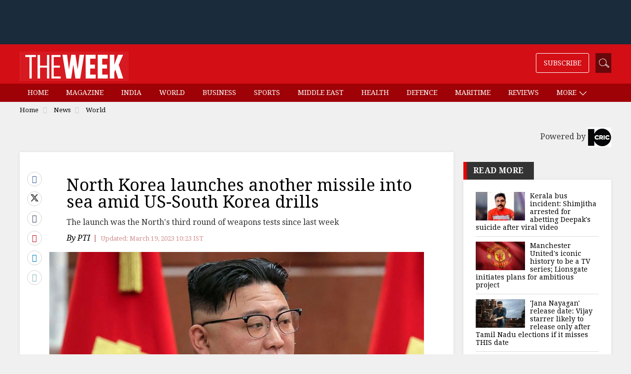

--- FILE ---
content_type: text/html; charset=utf-8
request_url: https://www.google.com/recaptcha/api2/aframe
body_size: 152
content:
<!DOCTYPE HTML><html><head><meta http-equiv="content-type" content="text/html; charset=UTF-8"></head><body><script nonce="QGDfcbVAr4AaD0mE3mZq6A">/** Anti-fraud and anti-abuse applications only. See google.com/recaptcha */ try{var clients={'sodar':'https://pagead2.googlesyndication.com/pagead/sodar?'};window.addEventListener("message",function(a){try{if(a.source===window.parent){var b=JSON.parse(a.data);var c=clients[b['id']];if(c){var d=document.createElement('img');d.src=c+b['params']+'&rc='+(localStorage.getItem("rc::a")?sessionStorage.getItem("rc::b"):"");window.document.body.appendChild(d);sessionStorage.setItem("rc::e",parseInt(sessionStorage.getItem("rc::e")||0)+1);localStorage.setItem("rc::h",'1769026911260');}}}catch(b){}});window.parent.postMessage("_grecaptcha_ready", "*");}catch(b){}</script></body></html>

--- FILE ---
content_type: application/javascript
request_url: https://js.theweek.in/etc.clientlibs/theweek/global-clientlibs/clientlibs-general.ACSHASH3fe6fbe9754b50f88f45aa851827313d.js
body_size: 160016
content:
/*! jQuery v1.12.4 | (c) jQuery Foundation | jquery.org/license */
!function(a,b){"object"==typeof module&&"object"==typeof module.exports?module.exports=a.document?b(a,!0):function(a){if(!a.document)throw new Error("jQuery requires a window with a document");return b(a)}:b(a)}("undefined"!=typeof window?window:this,function(a,b){var c=[],d=a.document,e=c.slice,f=c.concat,g=c.push,h=c.indexOf,i={},j=i.toString,k=i.hasOwnProperty,l={},m="1.12.4",n=function(a,b){return new n.fn.init(a,b)},o=/^[\s\uFEFF\xA0]+|[\s\uFEFF\xA0]+$/g,p=/^-ms-/,q=/-([\da-z])/gi,r=function(a,b){return b.toUpperCase()};n.fn=n.prototype={jquery:m,constructor:n,selector:"",length:0,toArray:function(){return e.call(this)},get:function(a){return null!=a?0>a?this[a+this.length]:this[a]:e.call(this)},pushStack:function(a){var b=n.merge(this.constructor(),a);return b.prevObject=this,b.context=this.context,b},each:function(a){return n.each(this,a)},map:function(a){return this.pushStack(n.map(this,function(b,c){return a.call(b,c,b)}))},slice:function(){return this.pushStack(e.apply(this,arguments))},first:function(){return this.eq(0)},last:function(){return this.eq(-1)},eq:function(a){var b=this.length,c=+a+(0>a?b:0);return this.pushStack(c>=0&&b>c?[this[c]]:[])},end:function(){return this.prevObject||this.constructor()},push:g,sort:c.sort,splice:c.splice},n.extend=n.fn.extend=function(){var a,b,c,d,e,f,g=arguments[0]||{},h=1,i=arguments.length,j=!1;for("boolean"==typeof g&&(j=g,g=arguments[h]||{},h++),"object"==typeof g||n.isFunction(g)||(g={}),h===i&&(g=this,h--);i>h;h++)if(null!=(e=arguments[h]))for(d in e)a=g[d],c=e[d],g!==c&&(j&&c&&(n.isPlainObject(c)||(b=n.isArray(c)))?(b?(b=!1,f=a&&n.isArray(a)?a:[]):f=a&&n.isPlainObject(a)?a:{},g[d]=n.extend(j,f,c)):void 0!==c&&(g[d]=c));return g},n.extend({expando:"jQuery"+(m+Math.random()).replace(/\D/g,""),isReady:!0,error:function(a){throw new Error(a)},noop:function(){},isFunction:function(a){return"function"===n.type(a)},isArray:Array.isArray||function(a){return"array"===n.type(a)},isWindow:function(a){return null!=a&&a==a.window},isNumeric:function(a){var b=a&&a.toString();return!n.isArray(a)&&b-parseFloat(b)+1>=0},isEmptyObject:function(a){var b;for(b in a)return!1;return!0},isPlainObject:function(a){var b;if(!a||"object"!==n.type(a)||a.nodeType||n.isWindow(a))return!1;try{if(a.constructor&&!k.call(a,"constructor")&&!k.call(a.constructor.prototype,"isPrototypeOf"))return!1}catch(c){return!1}if(!l.ownFirst)for(b in a)return k.call(a,b);for(b in a);return void 0===b||k.call(a,b)},type:function(a){return null==a?a+"":"object"==typeof a||"function"==typeof a?i[j.call(a)]||"object":typeof a},globalEval:function(b){b&&n.trim(b)&&(a.execScript||function(b){a.eval.call(a,b)})(b)},camelCase:function(a){return a.replace(p,"ms-").replace(q,r)},nodeName:function(a,b){return a.nodeName&&a.nodeName.toLowerCase()===b.toLowerCase()},each:function(a,b){var c,d=0;if(s(a)){for(c=a.length;c>d;d++)if(b.call(a[d],d,a[d])===!1)break}else for(d in a)if(b.call(a[d],d,a[d])===!1)break;return a},trim:function(a){return null==a?"":(a+"").replace(o,"")},makeArray:function(a,b){var c=b||[];return null!=a&&(s(Object(a))?n.merge(c,"string"==typeof a?[a]:a):g.call(c,a)),c},inArray:function(a,b,c){var d;if(b){if(h)return h.call(b,a,c);for(d=b.length,c=c?0>c?Math.max(0,d+c):c:0;d>c;c++)if(c in b&&b[c]===a)return c}return-1},merge:function(a,b){var c=+b.length,d=0,e=a.length;while(c>d)a[e++]=b[d++];if(c!==c)while(void 0!==b[d])a[e++]=b[d++];return a.length=e,a},grep:function(a,b,c){for(var d,e=[],f=0,g=a.length,h=!c;g>f;f++)d=!b(a[f],f),d!==h&&e.push(a[f]);return e},map:function(a,b,c){var d,e,g=0,h=[];if(s(a))for(d=a.length;d>g;g++)e=b(a[g],g,c),null!=e&&h.push(e);else for(g in a)e=b(a[g],g,c),null!=e&&h.push(e);return f.apply([],h)},guid:1,proxy:function(a,b){var c,d,f;return"string"==typeof b&&(f=a[b],b=a,a=f),n.isFunction(a)?(c=e.call(arguments,2),d=function(){return a.apply(b||this,c.concat(e.call(arguments)))},d.guid=a.guid=a.guid||n.guid++,d):void 0},now:function(){return+new Date},support:l}),"function"==typeof Symbol&&(n.fn[Symbol.iterator]=c[Symbol.iterator]),n.each("Boolean Number String Function Array Date RegExp Object Error Symbol".split(" "),function(a,b){i["[object "+b+"]"]=b.toLowerCase()});function s(a){var b=!!a&&"length"in a&&a.length,c=n.type(a);return"function"===c||n.isWindow(a)?!1:"array"===c||0===b||"number"==typeof b&&b>0&&b-1 in a}var t=function(a){var b,c,d,e,f,g,h,i,j,k,l,m,n,o,p,q,r,s,t,u="sizzle"+1*new Date,v=a.document,w=0,x=0,y=ga(),z=ga(),A=ga(),B=function(a,b){return a===b&&(l=!0),0},C=1<<31,D={}.hasOwnProperty,E=[],F=E.pop,G=E.push,H=E.push,I=E.slice,J=function(a,b){for(var c=0,d=a.length;d>c;c++)if(a[c]===b)return c;return-1},K="checked|selected|async|autofocus|autoplay|controls|defer|disabled|hidden|ismap|loop|multiple|open|readonly|required|scoped",L="[\\x20\\t\\r\\n\\f]",M="(?:\\\\.|[\\w-]|[^\\x00-\\xa0])+",N="\\["+L+"*("+M+")(?:"+L+"*([*^$|!~]?=)"+L+"*(?:'((?:\\\\.|[^\\\\'])*)'|\"((?:\\\\.|[^\\\\\"])*)\"|("+M+"))|)"+L+"*\\]",O=":("+M+")(?:\\((('((?:\\\\.|[^\\\\'])*)'|\"((?:\\\\.|[^\\\\\"])*)\")|((?:\\\\.|[^\\\\()[\\]]|"+N+")*)|.*)\\)|)",P=new RegExp(L+"+","g"),Q=new RegExp("^"+L+"+|((?:^|[^\\\\])(?:\\\\.)*)"+L+"+$","g"),R=new RegExp("^"+L+"*,"+L+"*"),S=new RegExp("^"+L+"*([>+~]|"+L+")"+L+"*"),T=new RegExp("="+L+"*([^\\]'\"]*?)"+L+"*\\]","g"),U=new RegExp(O),V=new RegExp("^"+M+"$"),W={ID:new RegExp("^#("+M+")"),CLASS:new RegExp("^\\.("+M+")"),TAG:new RegExp("^("+M+"|[*])"),ATTR:new RegExp("^"+N),PSEUDO:new RegExp("^"+O),CHILD:new RegExp("^:(only|first|last|nth|nth-last)-(child|of-type)(?:\\("+L+"*(even|odd|(([+-]|)(\\d*)n|)"+L+"*(?:([+-]|)"+L+"*(\\d+)|))"+L+"*\\)|)","i"),bool:new RegExp("^(?:"+K+")$","i"),needsContext:new RegExp("^"+L+"*[>+~]|:(even|odd|eq|gt|lt|nth|first|last)(?:\\("+L+"*((?:-\\d)?\\d*)"+L+"*\\)|)(?=[^-]|$)","i")},X=/^(?:input|select|textarea|button)$/i,Y=/^h\d$/i,Z=/^[^{]+\{\s*\[native \w/,$=/^(?:#([\w-]+)|(\w+)|\.([\w-]+))$/,_=/[+~]/,aa=/'|\\/g,ba=new RegExp("\\\\([\\da-f]{1,6}"+L+"?|("+L+")|.)","ig"),ca=function(a,b,c){var d="0x"+b-65536;return d!==d||c?b:0>d?String.fromCharCode(d+65536):String.fromCharCode(d>>10|55296,1023&d|56320)},da=function(){m()};try{H.apply(E=I.call(v.childNodes),v.childNodes),E[v.childNodes.length].nodeType}catch(ea){H={apply:E.length?function(a,b){G.apply(a,I.call(b))}:function(a,b){var c=a.length,d=0;while(a[c++]=b[d++]);a.length=c-1}}}function fa(a,b,d,e){var f,h,j,k,l,o,r,s,w=b&&b.ownerDocument,x=b?b.nodeType:9;if(d=d||[],"string"!=typeof a||!a||1!==x&&9!==x&&11!==x)return d;if(!e&&((b?b.ownerDocument||b:v)!==n&&m(b),b=b||n,p)){if(11!==x&&(o=$.exec(a)))if(f=o[1]){if(9===x){if(!(j=b.getElementById(f)))return d;if(j.id===f)return d.push(j),d}else if(w&&(j=w.getElementById(f))&&t(b,j)&&j.id===f)return d.push(j),d}else{if(o[2])return H.apply(d,b.getElementsByTagName(a)),d;if((f=o[3])&&c.getElementsByClassName&&b.getElementsByClassName)return H.apply(d,b.getElementsByClassName(f)),d}if(c.qsa&&!A[a+" "]&&(!q||!q.test(a))){if(1!==x)w=b,s=a;else if("object"!==b.nodeName.toLowerCase()){(k=b.getAttribute("id"))?k=k.replace(aa,"\\$&"):b.setAttribute("id",k=u),r=g(a),h=r.length,l=V.test(k)?"#"+k:"[id='"+k+"']";while(h--)r[h]=l+" "+qa(r[h]);s=r.join(","),w=_.test(a)&&oa(b.parentNode)||b}if(s)try{return H.apply(d,w.querySelectorAll(s)),d}catch(y){}finally{k===u&&b.removeAttribute("id")}}}return i(a.replace(Q,"$1"),b,d,e)}function ga(){var a=[];function b(c,e){return a.push(c+" ")>d.cacheLength&&delete b[a.shift()],b[c+" "]=e}return b}function ha(a){return a[u]=!0,a}function ia(a){var b=n.createElement("div");try{return!!a(b)}catch(c){return!1}finally{b.parentNode&&b.parentNode.removeChild(b),b=null}}function ja(a,b){var c=a.split("|"),e=c.length;while(e--)d.attrHandle[c[e]]=b}function ka(a,b){var c=b&&a,d=c&&1===a.nodeType&&1===b.nodeType&&(~b.sourceIndex||C)-(~a.sourceIndex||C);if(d)return d;if(c)while(c=c.nextSibling)if(c===b)return-1;return a?1:-1}function la(a){return function(b){var c=b.nodeName.toLowerCase();return"input"===c&&b.type===a}}function ma(a){return function(b){var c=b.nodeName.toLowerCase();return("input"===c||"button"===c)&&b.type===a}}function na(a){return ha(function(b){return b=+b,ha(function(c,d){var e,f=a([],c.length,b),g=f.length;while(g--)c[e=f[g]]&&(c[e]=!(d[e]=c[e]))})})}function oa(a){return a&&"undefined"!=typeof a.getElementsByTagName&&a}c=fa.support={},f=fa.isXML=function(a){var b=a&&(a.ownerDocument||a).documentElement;return b?"HTML"!==b.nodeName:!1},m=fa.setDocument=function(a){var b,e,g=a?a.ownerDocument||a:v;return g!==n&&9===g.nodeType&&g.documentElement?(n=g,o=n.documentElement,p=!f(n),(e=n.defaultView)&&e.top!==e&&(e.addEventListener?e.addEventListener("unload",da,!1):e.attachEvent&&e.attachEvent("onunload",da)),c.attributes=ia(function(a){return a.className="i",!a.getAttribute("className")}),c.getElementsByTagName=ia(function(a){return a.appendChild(n.createComment("")),!a.getElementsByTagName("*").length}),c.getElementsByClassName=Z.test(n.getElementsByClassName),c.getById=ia(function(a){return o.appendChild(a).id=u,!n.getElementsByName||!n.getElementsByName(u).length}),c.getById?(d.find.ID=function(a,b){if("undefined"!=typeof b.getElementById&&p){var c=b.getElementById(a);return c?[c]:[]}},d.filter.ID=function(a){var b=a.replace(ba,ca);return function(a){return a.getAttribute("id")===b}}):(delete d.find.ID,d.filter.ID=function(a){var b=a.replace(ba,ca);return function(a){var c="undefined"!=typeof a.getAttributeNode&&a.getAttributeNode("id");return c&&c.value===b}}),d.find.TAG=c.getElementsByTagName?function(a,b){return"undefined"!=typeof b.getElementsByTagName?b.getElementsByTagName(a):c.qsa?b.querySelectorAll(a):void 0}:function(a,b){var c,d=[],e=0,f=b.getElementsByTagName(a);if("*"===a){while(c=f[e++])1===c.nodeType&&d.push(c);return d}return f},d.find.CLASS=c.getElementsByClassName&&function(a,b){return"undefined"!=typeof b.getElementsByClassName&&p?b.getElementsByClassName(a):void 0},r=[],q=[],(c.qsa=Z.test(n.querySelectorAll))&&(ia(function(a){o.appendChild(a).innerHTML="<a id='"+u+"'></a><select id='"+u+"-\r\\' msallowcapture=''><option selected=''></option></select>",a.querySelectorAll("[msallowcapture^='']").length&&q.push("[*^$]="+L+"*(?:''|\"\")"),a.querySelectorAll("[selected]").length||q.push("\\["+L+"*(?:value|"+K+")"),a.querySelectorAll("[id~="+u+"-]").length||q.push("~="),a.querySelectorAll(":checked").length||q.push(":checked"),a.querySelectorAll("a#"+u+"+*").length||q.push(".#.+[+~]")}),ia(function(a){var b=n.createElement("input");b.setAttribute("type","hidden"),a.appendChild(b).setAttribute("name","D"),a.querySelectorAll("[name=d]").length&&q.push("name"+L+"*[*^$|!~]?="),a.querySelectorAll(":enabled").length||q.push(":enabled",":disabled"),a.querySelectorAll("*,:x"),q.push(",.*:")})),(c.matchesSelector=Z.test(s=o.matches||o.webkitMatchesSelector||o.mozMatchesSelector||o.oMatchesSelector||o.msMatchesSelector))&&ia(function(a){c.disconnectedMatch=s.call(a,"div"),s.call(a,"[s!='']:x"),r.push("!=",O)}),q=q.length&&new RegExp(q.join("|")),r=r.length&&new RegExp(r.join("|")),b=Z.test(o.compareDocumentPosition),t=b||Z.test(o.contains)?function(a,b){var c=9===a.nodeType?a.documentElement:a,d=b&&b.parentNode;return a===d||!(!d||1!==d.nodeType||!(c.contains?c.contains(d):a.compareDocumentPosition&&16&a.compareDocumentPosition(d)))}:function(a,b){if(b)while(b=b.parentNode)if(b===a)return!0;return!1},B=b?function(a,b){if(a===b)return l=!0,0;var d=!a.compareDocumentPosition-!b.compareDocumentPosition;return d?d:(d=(a.ownerDocument||a)===(b.ownerDocument||b)?a.compareDocumentPosition(b):1,1&d||!c.sortDetached&&b.compareDocumentPosition(a)===d?a===n||a.ownerDocument===v&&t(v,a)?-1:b===n||b.ownerDocument===v&&t(v,b)?1:k?J(k,a)-J(k,b):0:4&d?-1:1)}:function(a,b){if(a===b)return l=!0,0;var c,d=0,e=a.parentNode,f=b.parentNode,g=[a],h=[b];if(!e||!f)return a===n?-1:b===n?1:e?-1:f?1:k?J(k,a)-J(k,b):0;if(e===f)return ka(a,b);c=a;while(c=c.parentNode)g.unshift(c);c=b;while(c=c.parentNode)h.unshift(c);while(g[d]===h[d])d++;return d?ka(g[d],h[d]):g[d]===v?-1:h[d]===v?1:0},n):n},fa.matches=function(a,b){return fa(a,null,null,b)},fa.matchesSelector=function(a,b){if((a.ownerDocument||a)!==n&&m(a),b=b.replace(T,"='$1']"),c.matchesSelector&&p&&!A[b+" "]&&(!r||!r.test(b))&&(!q||!q.test(b)))try{var d=s.call(a,b);if(d||c.disconnectedMatch||a.document&&11!==a.document.nodeType)return d}catch(e){}return fa(b,n,null,[a]).length>0},fa.contains=function(a,b){return(a.ownerDocument||a)!==n&&m(a),t(a,b)},fa.attr=function(a,b){(a.ownerDocument||a)!==n&&m(a);var e=d.attrHandle[b.toLowerCase()],f=e&&D.call(d.attrHandle,b.toLowerCase())?e(a,b,!p):void 0;return void 0!==f?f:c.attributes||!p?a.getAttribute(b):(f=a.getAttributeNode(b))&&f.specified?f.value:null},fa.error=function(a){throw new Error("Syntax error, unrecognized expression: "+a)},fa.uniqueSort=function(a){var b,d=[],e=0,f=0;if(l=!c.detectDuplicates,k=!c.sortStable&&a.slice(0),a.sort(B),l){while(b=a[f++])b===a[f]&&(e=d.push(f));while(e--)a.splice(d[e],1)}return k=null,a},e=fa.getText=function(a){var b,c="",d=0,f=a.nodeType;if(f){if(1===f||9===f||11===f){if("string"==typeof a.textContent)return a.textContent;for(a=a.firstChild;a;a=a.nextSibling)c+=e(a)}else if(3===f||4===f)return a.nodeValue}else while(b=a[d++])c+=e(b);return c},d=fa.selectors={cacheLength:50,createPseudo:ha,match:W,attrHandle:{},find:{},relative:{">":{dir:"parentNode",first:!0}," ":{dir:"parentNode"},"+":{dir:"previousSibling",first:!0},"~":{dir:"previousSibling"}},preFilter:{ATTR:function(a){return a[1]=a[1].replace(ba,ca),a[3]=(a[3]||a[4]||a[5]||"").replace(ba,ca),"~="===a[2]&&(a[3]=" "+a[3]+" "),a.slice(0,4)},CHILD:function(a){return a[1]=a[1].toLowerCase(),"nth"===a[1].slice(0,3)?(a[3]||fa.error(a[0]),a[4]=+(a[4]?a[5]+(a[6]||1):2*("even"===a[3]||"odd"===a[3])),a[5]=+(a[7]+a[8]||"odd"===a[3])):a[3]&&fa.error(a[0]),a},PSEUDO:function(a){var b,c=!a[6]&&a[2];return W.CHILD.test(a[0])?null:(a[3]?a[2]=a[4]||a[5]||"":c&&U.test(c)&&(b=g(c,!0))&&(b=c.indexOf(")",c.length-b)-c.length)&&(a[0]=a[0].slice(0,b),a[2]=c.slice(0,b)),a.slice(0,3))}},filter:{TAG:function(a){var b=a.replace(ba,ca).toLowerCase();return"*"===a?function(){return!0}:function(a){return a.nodeName&&a.nodeName.toLowerCase()===b}},CLASS:function(a){var b=y[a+" "];return b||(b=new RegExp("(^|"+L+")"+a+"("+L+"|$)"))&&y(a,function(a){return b.test("string"==typeof a.className&&a.className||"undefined"!=typeof a.getAttribute&&a.getAttribute("class")||"")})},ATTR:function(a,b,c){return function(d){var e=fa.attr(d,a);return null==e?"!="===b:b?(e+="","="===b?e===c:"!="===b?e!==c:"^="===b?c&&0===e.indexOf(c):"*="===b?c&&e.indexOf(c)>-1:"$="===b?c&&e.slice(-c.length)===c:"~="===b?(" "+e.replace(P," ")+" ").indexOf(c)>-1:"|="===b?e===c||e.slice(0,c.length+1)===c+"-":!1):!0}},CHILD:function(a,b,c,d,e){var f="nth"!==a.slice(0,3),g="last"!==a.slice(-4),h="of-type"===b;return 1===d&&0===e?function(a){return!!a.parentNode}:function(b,c,i){var j,k,l,m,n,o,p=f!==g?"nextSibling":"previousSibling",q=b.parentNode,r=h&&b.nodeName.toLowerCase(),s=!i&&!h,t=!1;if(q){if(f){while(p){m=b;while(m=m[p])if(h?m.nodeName.toLowerCase()===r:1===m.nodeType)return!1;o=p="only"===a&&!o&&"nextSibling"}return!0}if(o=[g?q.firstChild:q.lastChild],g&&s){m=q,l=m[u]||(m[u]={}),k=l[m.uniqueID]||(l[m.uniqueID]={}),j=k[a]||[],n=j[0]===w&&j[1],t=n&&j[2],m=n&&q.childNodes[n];while(m=++n&&m&&m[p]||(t=n=0)||o.pop())if(1===m.nodeType&&++t&&m===b){k[a]=[w,n,t];break}}else if(s&&(m=b,l=m[u]||(m[u]={}),k=l[m.uniqueID]||(l[m.uniqueID]={}),j=k[a]||[],n=j[0]===w&&j[1],t=n),t===!1)while(m=++n&&m&&m[p]||(t=n=0)||o.pop())if((h?m.nodeName.toLowerCase()===r:1===m.nodeType)&&++t&&(s&&(l=m[u]||(m[u]={}),k=l[m.uniqueID]||(l[m.uniqueID]={}),k[a]=[w,t]),m===b))break;return t-=e,t===d||t%d===0&&t/d>=0}}},PSEUDO:function(a,b){var c,e=d.pseudos[a]||d.setFilters[a.toLowerCase()]||fa.error("unsupported pseudo: "+a);return e[u]?e(b):e.length>1?(c=[a,a,"",b],d.setFilters.hasOwnProperty(a.toLowerCase())?ha(function(a,c){var d,f=e(a,b),g=f.length;while(g--)d=J(a,f[g]),a[d]=!(c[d]=f[g])}):function(a){return e(a,0,c)}):e}},pseudos:{not:ha(function(a){var b=[],c=[],d=h(a.replace(Q,"$1"));return d[u]?ha(function(a,b,c,e){var f,g=d(a,null,e,[]),h=a.length;while(h--)(f=g[h])&&(a[h]=!(b[h]=f))}):function(a,e,f){return b[0]=a,d(b,null,f,c),b[0]=null,!c.pop()}}),has:ha(function(a){return function(b){return fa(a,b).length>0}}),contains:ha(function(a){return a=a.replace(ba,ca),function(b){return(b.textContent||b.innerText||e(b)).indexOf(a)>-1}}),lang:ha(function(a){return V.test(a||"")||fa.error("unsupported lang: "+a),a=a.replace(ba,ca).toLowerCase(),function(b){var c;do if(c=p?b.lang:b.getAttribute("xml:lang")||b.getAttribute("lang"))return c=c.toLowerCase(),c===a||0===c.indexOf(a+"-");while((b=b.parentNode)&&1===b.nodeType);return!1}}),target:function(b){var c=a.location&&a.location.hash;return c&&c.slice(1)===b.id},root:function(a){return a===o},focus:function(a){return a===n.activeElement&&(!n.hasFocus||n.hasFocus())&&!!(a.type||a.href||~a.tabIndex)},enabled:function(a){return a.disabled===!1},disabled:function(a){return a.disabled===!0},checked:function(a){var b=a.nodeName.toLowerCase();return"input"===b&&!!a.checked||"option"===b&&!!a.selected},selected:function(a){return a.parentNode&&a.parentNode.selectedIndex,a.selected===!0},empty:function(a){for(a=a.firstChild;a;a=a.nextSibling)if(a.nodeType<6)return!1;return!0},parent:function(a){return!d.pseudos.empty(a)},header:function(a){return Y.test(a.nodeName)},input:function(a){return X.test(a.nodeName)},button:function(a){var b=a.nodeName.toLowerCase();return"input"===b&&"button"===a.type||"button"===b},text:function(a){var b;return"input"===a.nodeName.toLowerCase()&&"text"===a.type&&(null==(b=a.getAttribute("type"))||"text"===b.toLowerCase())},first:na(function(){return[0]}),last:na(function(a,b){return[b-1]}),eq:na(function(a,b,c){return[0>c?c+b:c]}),even:na(function(a,b){for(var c=0;b>c;c+=2)a.push(c);return a}),odd:na(function(a,b){for(var c=1;b>c;c+=2)a.push(c);return a}),lt:na(function(a,b,c){for(var d=0>c?c+b:c;--d>=0;)a.push(d);return a}),gt:na(function(a,b,c){for(var d=0>c?c+b:c;++d<b;)a.push(d);return a})}},d.pseudos.nth=d.pseudos.eq;for(b in{radio:!0,checkbox:!0,file:!0,password:!0,image:!0})d.pseudos[b]=la(b);for(b in{submit:!0,reset:!0})d.pseudos[b]=ma(b);function pa(){}pa.prototype=d.filters=d.pseudos,d.setFilters=new pa,g=fa.tokenize=function(a,b){var c,e,f,g,h,i,j,k=z[a+" "];if(k)return b?0:k.slice(0);h=a,i=[],j=d.preFilter;while(h){c&&!(e=R.exec(h))||(e&&(h=h.slice(e[0].length)||h),i.push(f=[])),c=!1,(e=S.exec(h))&&(c=e.shift(),f.push({value:c,type:e[0].replace(Q," ")}),h=h.slice(c.length));for(g in d.filter)!(e=W[g].exec(h))||j[g]&&!(e=j[g](e))||(c=e.shift(),f.push({value:c,type:g,matches:e}),h=h.slice(c.length));if(!c)break}return b?h.length:h?fa.error(a):z(a,i).slice(0)};function qa(a){for(var b=0,c=a.length,d="";c>b;b++)d+=a[b].value;return d}function ra(a,b,c){var d=b.dir,e=c&&"parentNode"===d,f=x++;return b.first?function(b,c,f){while(b=b[d])if(1===b.nodeType||e)return a(b,c,f)}:function(b,c,g){var h,i,j,k=[w,f];if(g){while(b=b[d])if((1===b.nodeType||e)&&a(b,c,g))return!0}else while(b=b[d])if(1===b.nodeType||e){if(j=b[u]||(b[u]={}),i=j[b.uniqueID]||(j[b.uniqueID]={}),(h=i[d])&&h[0]===w&&h[1]===f)return k[2]=h[2];if(i[d]=k,k[2]=a(b,c,g))return!0}}}function sa(a){return a.length>1?function(b,c,d){var e=a.length;while(e--)if(!a[e](b,c,d))return!1;return!0}:a[0]}function ta(a,b,c){for(var d=0,e=b.length;e>d;d++)fa(a,b[d],c);return c}function ua(a,b,c,d,e){for(var f,g=[],h=0,i=a.length,j=null!=b;i>h;h++)(f=a[h])&&(c&&!c(f,d,e)||(g.push(f),j&&b.push(h)));return g}function va(a,b,c,d,e,f){return d&&!d[u]&&(d=va(d)),e&&!e[u]&&(e=va(e,f)),ha(function(f,g,h,i){var j,k,l,m=[],n=[],o=g.length,p=f||ta(b||"*",h.nodeType?[h]:h,[]),q=!a||!f&&b?p:ua(p,m,a,h,i),r=c?e||(f?a:o||d)?[]:g:q;if(c&&c(q,r,h,i),d){j=ua(r,n),d(j,[],h,i),k=j.length;while(k--)(l=j[k])&&(r[n[k]]=!(q[n[k]]=l))}if(f){if(e||a){if(e){j=[],k=r.length;while(k--)(l=r[k])&&j.push(q[k]=l);e(null,r=[],j,i)}k=r.length;while(k--)(l=r[k])&&(j=e?J(f,l):m[k])>-1&&(f[j]=!(g[j]=l))}}else r=ua(r===g?r.splice(o,r.length):r),e?e(null,g,r,i):H.apply(g,r)})}function wa(a){for(var b,c,e,f=a.length,g=d.relative[a[0].type],h=g||d.relative[" "],i=g?1:0,k=ra(function(a){return a===b},h,!0),l=ra(function(a){return J(b,a)>-1},h,!0),m=[function(a,c,d){var e=!g&&(d||c!==j)||((b=c).nodeType?k(a,c,d):l(a,c,d));return b=null,e}];f>i;i++)if(c=d.relative[a[i].type])m=[ra(sa(m),c)];else{if(c=d.filter[a[i].type].apply(null,a[i].matches),c[u]){for(e=++i;f>e;e++)if(d.relative[a[e].type])break;return va(i>1&&sa(m),i>1&&qa(a.slice(0,i-1).concat({value:" "===a[i-2].type?"*":""})).replace(Q,"$1"),c,e>i&&wa(a.slice(i,e)),f>e&&wa(a=a.slice(e)),f>e&&qa(a))}m.push(c)}return sa(m)}function xa(a,b){var c=b.length>0,e=a.length>0,f=function(f,g,h,i,k){var l,o,q,r=0,s="0",t=f&&[],u=[],v=j,x=f||e&&d.find.TAG("*",k),y=w+=null==v?1:Math.random()||.1,z=x.length;for(k&&(j=g===n||g||k);s!==z&&null!=(l=x[s]);s++){if(e&&l){o=0,g||l.ownerDocument===n||(m(l),h=!p);while(q=a[o++])if(q(l,g||n,h)){i.push(l);break}k&&(w=y)}c&&((l=!q&&l)&&r--,f&&t.push(l))}if(r+=s,c&&s!==r){o=0;while(q=b[o++])q(t,u,g,h);if(f){if(r>0)while(s--)t[s]||u[s]||(u[s]=F.call(i));u=ua(u)}H.apply(i,u),k&&!f&&u.length>0&&r+b.length>1&&fa.uniqueSort(i)}return k&&(w=y,j=v),t};return c?ha(f):f}return h=fa.compile=function(a,b){var c,d=[],e=[],f=A[a+" "];if(!f){b||(b=g(a)),c=b.length;while(c--)f=wa(b[c]),f[u]?d.push(f):e.push(f);f=A(a,xa(e,d)),f.selector=a}return f},i=fa.select=function(a,b,e,f){var i,j,k,l,m,n="function"==typeof a&&a,o=!f&&g(a=n.selector||a);if(e=e||[],1===o.length){if(j=o[0]=o[0].slice(0),j.length>2&&"ID"===(k=j[0]).type&&c.getById&&9===b.nodeType&&p&&d.relative[j[1].type]){if(b=(d.find.ID(k.matches[0].replace(ba,ca),b)||[])[0],!b)return e;n&&(b=b.parentNode),a=a.slice(j.shift().value.length)}i=W.needsContext.test(a)?0:j.length;while(i--){if(k=j[i],d.relative[l=k.type])break;if((m=d.find[l])&&(f=m(k.matches[0].replace(ba,ca),_.test(j[0].type)&&oa(b.parentNode)||b))){if(j.splice(i,1),a=f.length&&qa(j),!a)return H.apply(e,f),e;break}}}return(n||h(a,o))(f,b,!p,e,!b||_.test(a)&&oa(b.parentNode)||b),e},c.sortStable=u.split("").sort(B).join("")===u,c.detectDuplicates=!!l,m(),c.sortDetached=ia(function(a){return 1&a.compareDocumentPosition(n.createElement("div"))}),ia(function(a){return a.innerHTML="<a href='#'></a>","#"===a.firstChild.getAttribute("href")})||ja("type|href|height|width",function(a,b,c){return c?void 0:a.getAttribute(b,"type"===b.toLowerCase()?1:2)}),c.attributes&&ia(function(a){return a.innerHTML="<input/>",a.firstChild.setAttribute("value",""),""===a.firstChild.getAttribute("value")})||ja("value",function(a,b,c){return c||"input"!==a.nodeName.toLowerCase()?void 0:a.defaultValue}),ia(function(a){return null==a.getAttribute("disabled")})||ja(K,function(a,b,c){var d;return c?void 0:a[b]===!0?b.toLowerCase():(d=a.getAttributeNode(b))&&d.specified?d.value:null}),fa}(a);n.find=t,n.expr=t.selectors,n.expr[":"]=n.expr.pseudos,n.uniqueSort=n.unique=t.uniqueSort,n.text=t.getText,n.isXMLDoc=t.isXML,n.contains=t.contains;var u=function(a,b,c){var d=[],e=void 0!==c;while((a=a[b])&&9!==a.nodeType)if(1===a.nodeType){if(e&&n(a).is(c))break;d.push(a)}return d},v=function(a,b){for(var c=[];a;a=a.nextSibling)1===a.nodeType&&a!==b&&c.push(a);return c},w=n.expr.match.needsContext,x=/^<([\w-]+)\s*\/?>(?:<\/\1>|)$/,y=/^.[^:#\[\.,]*$/;function z(a,b,c){if(n.isFunction(b))return n.grep(a,function(a,d){return!!b.call(a,d,a)!==c});if(b.nodeType)return n.grep(a,function(a){return a===b!==c});if("string"==typeof b){if(y.test(b))return n.filter(b,a,c);b=n.filter(b,a)}return n.grep(a,function(a){return n.inArray(a,b)>-1!==c})}n.filter=function(a,b,c){var d=b[0];return c&&(a=":not("+a+")"),1===b.length&&1===d.nodeType?n.find.matchesSelector(d,a)?[d]:[]:n.find.matches(a,n.grep(b,function(a){return 1===a.nodeType}))},n.fn.extend({find:function(a){var b,c=[],d=this,e=d.length;if("string"!=typeof a)return this.pushStack(n(a).filter(function(){for(b=0;e>b;b++)if(n.contains(d[b],this))return!0}));for(b=0;e>b;b++)n.find(a,d[b],c);return c=this.pushStack(e>1?n.unique(c):c),c.selector=this.selector?this.selector+" "+a:a,c},filter:function(a){return this.pushStack(z(this,a||[],!1))},not:function(a){return this.pushStack(z(this,a||[],!0))},is:function(a){return!!z(this,"string"==typeof a&&w.test(a)?n(a):a||[],!1).length}});var A,B=/^(?:\s*(<[\w\W]+>)[^>]*|#([\w-]*))$/,C=n.fn.init=function(a,b,c){var e,f;if(!a)return this;if(c=c||A,"string"==typeof a){if(e="<"===a.charAt(0)&&">"===a.charAt(a.length-1)&&a.length>=3?[null,a,null]:B.exec(a),!e||!e[1]&&b)return!b||b.jquery?(b||c).find(a):this.constructor(b).find(a);if(e[1]){if(b=b instanceof n?b[0]:b,n.merge(this,n.parseHTML(e[1],b&&b.nodeType?b.ownerDocument||b:d,!0)),x.test(e[1])&&n.isPlainObject(b))for(e in b)n.isFunction(this[e])?this[e](b[e]):this.attr(e,b[e]);return this}if(f=d.getElementById(e[2]),f&&f.parentNode){if(f.id!==e[2])return A.find(a);this.length=1,this[0]=f}return this.context=d,this.selector=a,this}return a.nodeType?(this.context=this[0]=a,this.length=1,this):n.isFunction(a)?"undefined"!=typeof c.ready?c.ready(a):a(n):(void 0!==a.selector&&(this.selector=a.selector,this.context=a.context),n.makeArray(a,this))};C.prototype=n.fn,A=n(d);var D=/^(?:parents|prev(?:Until|All))/,E={children:!0,contents:!0,next:!0,prev:!0};n.fn.extend({has:function(a){var b,c=n(a,this),d=c.length;return this.filter(function(){for(b=0;d>b;b++)if(n.contains(this,c[b]))return!0})},closest:function(a,b){for(var c,d=0,e=this.length,f=[],g=w.test(a)||"string"!=typeof a?n(a,b||this.context):0;e>d;d++)for(c=this[d];c&&c!==b;c=c.parentNode)if(c.nodeType<11&&(g?g.index(c)>-1:1===c.nodeType&&n.find.matchesSelector(c,a))){f.push(c);break}return this.pushStack(f.length>1?n.uniqueSort(f):f)},index:function(a){return a?"string"==typeof a?n.inArray(this[0],n(a)):n.inArray(a.jquery?a[0]:a,this):this[0]&&this[0].parentNode?this.first().prevAll().length:-1},add:function(a,b){return this.pushStack(n.uniqueSort(n.merge(this.get(),n(a,b))))},addBack:function(a){return this.add(null==a?this.prevObject:this.prevObject.filter(a))}});function F(a,b){do a=a[b];while(a&&1!==a.nodeType);return a}n.each({parent:function(a){var b=a.parentNode;return b&&11!==b.nodeType?b:null},parents:function(a){return u(a,"parentNode")},parentsUntil:function(a,b,c){return u(a,"parentNode",c)},next:function(a){return F(a,"nextSibling")},prev:function(a){return F(a,"previousSibling")},nextAll:function(a){return u(a,"nextSibling")},prevAll:function(a){return u(a,"previousSibling")},nextUntil:function(a,b,c){return u(a,"nextSibling",c)},prevUntil:function(a,b,c){return u(a,"previousSibling",c)},siblings:function(a){return v((a.parentNode||{}).firstChild,a)},children:function(a){return v(a.firstChild)},contents:function(a){return n.nodeName(a,"iframe")?a.contentDocument||a.contentWindow.document:n.merge([],a.childNodes)}},function(a,b){n.fn[a]=function(c,d){var e=n.map(this,b,c);return"Until"!==a.slice(-5)&&(d=c),d&&"string"==typeof d&&(e=n.filter(d,e)),this.length>1&&(E[a]||(e=n.uniqueSort(e)),D.test(a)&&(e=e.reverse())),this.pushStack(e)}});var G=/\S+/g;function H(a){var b={};return n.each(a.match(G)||[],function(a,c){b[c]=!0}),b}n.Callbacks=function(a){a="string"==typeof a?H(a):n.extend({},a);var b,c,d,e,f=[],g=[],h=-1,i=function(){for(e=a.once,d=b=!0;g.length;h=-1){c=g.shift();while(++h<f.length)f[h].apply(c[0],c[1])===!1&&a.stopOnFalse&&(h=f.length,c=!1)}a.memory||(c=!1),b=!1,e&&(f=c?[]:"")},j={add:function(){return f&&(c&&!b&&(h=f.length-1,g.push(c)),function d(b){n.each(b,function(b,c){n.isFunction(c)?a.unique&&j.has(c)||f.push(c):c&&c.length&&"string"!==n.type(c)&&d(c)})}(arguments),c&&!b&&i()),this},remove:function(){return n.each(arguments,function(a,b){var c;while((c=n.inArray(b,f,c))>-1)f.splice(c,1),h>=c&&h--}),this},has:function(a){return a?n.inArray(a,f)>-1:f.length>0},empty:function(){return f&&(f=[]),this},disable:function(){return e=g=[],f=c="",this},disabled:function(){return!f},lock:function(){return e=!0,c||j.disable(),this},locked:function(){return!!e},fireWith:function(a,c){return e||(c=c||[],c=[a,c.slice?c.slice():c],g.push(c),b||i()),this},fire:function(){return j.fireWith(this,arguments),this},fired:function(){return!!d}};return j},n.extend({Deferred:function(a){var b=[["resolve","done",n.Callbacks("once memory"),"resolved"],["reject","fail",n.Callbacks("once memory"),"rejected"],["notify","progress",n.Callbacks("memory")]],c="pending",d={state:function(){return c},always:function(){return e.done(arguments).fail(arguments),this},then:function(){var a=arguments;return n.Deferred(function(c){n.each(b,function(b,f){var g=n.isFunction(a[b])&&a[b];e[f[1]](function(){var a=g&&g.apply(this,arguments);a&&n.isFunction(a.promise)?a.promise().progress(c.notify).done(c.resolve).fail(c.reject):c[f[0]+"With"](this===d?c.promise():this,g?[a]:arguments)})}),a=null}).promise()},promise:function(a){return null!=a?n.extend(a,d):d}},e={};return d.pipe=d.then,n.each(b,function(a,f){var g=f[2],h=f[3];d[f[1]]=g.add,h&&g.add(function(){c=h},b[1^a][2].disable,b[2][2].lock),e[f[0]]=function(){return e[f[0]+"With"](this===e?d:this,arguments),this},e[f[0]+"With"]=g.fireWith}),d.promise(e),a&&a.call(e,e),e},when:function(a){var b=0,c=e.call(arguments),d=c.length,f=1!==d||a&&n.isFunction(a.promise)?d:0,g=1===f?a:n.Deferred(),h=function(a,b,c){return function(d){b[a]=this,c[a]=arguments.length>1?e.call(arguments):d,c===i?g.notifyWith(b,c):--f||g.resolveWith(b,c)}},i,j,k;if(d>1)for(i=new Array(d),j=new Array(d),k=new Array(d);d>b;b++)c[b]&&n.isFunction(c[b].promise)?c[b].promise().progress(h(b,j,i)).done(h(b,k,c)).fail(g.reject):--f;return f||g.resolveWith(k,c),g.promise()}});var I;n.fn.ready=function(a){return n.ready.promise().done(a),this},n.extend({isReady:!1,readyWait:1,holdReady:function(a){a?n.readyWait++:n.ready(!0)},ready:function(a){(a===!0?--n.readyWait:n.isReady)||(n.isReady=!0,a!==!0&&--n.readyWait>0||(I.resolveWith(d,[n]),n.fn.triggerHandler&&(n(d).triggerHandler("ready"),n(d).off("ready"))))}});function J(){d.addEventListener?(d.removeEventListener("DOMContentLoaded",K),a.removeEventListener("load",K)):(d.detachEvent("onreadystatechange",K),a.detachEvent("onload",K))}function K(){(d.addEventListener||"load"===a.event.type||"complete"===d.readyState)&&(J(),n.ready())}n.ready.promise=function(b){if(!I)if(I=n.Deferred(),"complete"===d.readyState||"loading"!==d.readyState&&!d.documentElement.doScroll)a.setTimeout(n.ready);else if(d.addEventListener)d.addEventListener("DOMContentLoaded",K),a.addEventListener("load",K);else{d.attachEvent("onreadystatechange",K),a.attachEvent("onload",K);var c=!1;try{c=null==a.frameElement&&d.documentElement}catch(e){}c&&c.doScroll&&!function f(){if(!n.isReady){try{c.doScroll("left")}catch(b){return a.setTimeout(f,50)}J(),n.ready()}}()}return I.promise(b)},n.ready.promise();var L;for(L in n(l))break;l.ownFirst="0"===L,l.inlineBlockNeedsLayout=!1,n(function(){var a,b,c,e;c=d.getElementsByTagName("body")[0],c&&c.style&&(b=d.createElement("div"),e=d.createElement("div"),e.style.cssText="position:absolute;border:0;width:0;height:0;top:0;left:-9999px",c.appendChild(e).appendChild(b),"undefined"!=typeof b.style.zoom&&(b.style.cssText="display:inline;margin:0;border:0;padding:1px;width:1px;zoom:1",l.inlineBlockNeedsLayout=a=3===b.offsetWidth,a&&(c.style.zoom=1)),c.removeChild(e))}),function(){var a=d.createElement("div");l.deleteExpando=!0;try{delete a.test}catch(b){l.deleteExpando=!1}a=null}();var M=function(a){var b=n.noData[(a.nodeName+" ").toLowerCase()],c=+a.nodeType||1;return 1!==c&&9!==c?!1:!b||b!==!0&&a.getAttribute("classid")===b},N=/^(?:\{[\w\W]*\}|\[[\w\W]*\])$/,O=/([A-Z])/g;function P(a,b,c){if(void 0===c&&1===a.nodeType){var d="data-"+b.replace(O,"-$1").toLowerCase();if(c=a.getAttribute(d),"string"==typeof c){try{c="true"===c?!0:"false"===c?!1:"null"===c?null:+c+""===c?+c:N.test(c)?n.parseJSON(c):c}catch(e){}n.data(a,b,c)}else c=void 0;
}return c}function Q(a){var b;for(b in a)if(("data"!==b||!n.isEmptyObject(a[b]))&&"toJSON"!==b)return!1;return!0}function R(a,b,d,e){if(M(a)){var f,g,h=n.expando,i=a.nodeType,j=i?n.cache:a,k=i?a[h]:a[h]&&h;if(k&&j[k]&&(e||j[k].data)||void 0!==d||"string"!=typeof b)return k||(k=i?a[h]=c.pop()||n.guid++:h),j[k]||(j[k]=i?{}:{toJSON:n.noop}),"object"!=typeof b&&"function"!=typeof b||(e?j[k]=n.extend(j[k],b):j[k].data=n.extend(j[k].data,b)),g=j[k],e||(g.data||(g.data={}),g=g.data),void 0!==d&&(g[n.camelCase(b)]=d),"string"==typeof b?(f=g[b],null==f&&(f=g[n.camelCase(b)])):f=g,f}}function S(a,b,c){if(M(a)){var d,e,f=a.nodeType,g=f?n.cache:a,h=f?a[n.expando]:n.expando;if(g[h]){if(b&&(d=c?g[h]:g[h].data)){n.isArray(b)?b=b.concat(n.map(b,n.camelCase)):b in d?b=[b]:(b=n.camelCase(b),b=b in d?[b]:b.split(" ")),e=b.length;while(e--)delete d[b[e]];if(c?!Q(d):!n.isEmptyObject(d))return}(c||(delete g[h].data,Q(g[h])))&&(f?n.cleanData([a],!0):l.deleteExpando||g!=g.window?delete g[h]:g[h]=void 0)}}}n.extend({cache:{},noData:{"applet ":!0,"embed ":!0,"object ":"clsid:D27CDB6E-AE6D-11cf-96B8-444553540000"},hasData:function(a){return a=a.nodeType?n.cache[a[n.expando]]:a[n.expando],!!a&&!Q(a)},data:function(a,b,c){return R(a,b,c)},removeData:function(a,b){return S(a,b)},_data:function(a,b,c){return R(a,b,c,!0)},_removeData:function(a,b){return S(a,b,!0)}}),n.fn.extend({data:function(a,b){var c,d,e,f=this[0],g=f&&f.attributes;if(void 0===a){if(this.length&&(e=n.data(f),1===f.nodeType&&!n._data(f,"parsedAttrs"))){c=g.length;while(c--)g[c]&&(d=g[c].name,0===d.indexOf("data-")&&(d=n.camelCase(d.slice(5)),P(f,d,e[d])));n._data(f,"parsedAttrs",!0)}return e}return"object"==typeof a?this.each(function(){n.data(this,a)}):arguments.length>1?this.each(function(){n.data(this,a,b)}):f?P(f,a,n.data(f,a)):void 0},removeData:function(a){return this.each(function(){n.removeData(this,a)})}}),n.extend({queue:function(a,b,c){var d;return a?(b=(b||"fx")+"queue",d=n._data(a,b),c&&(!d||n.isArray(c)?d=n._data(a,b,n.makeArray(c)):d.push(c)),d||[]):void 0},dequeue:function(a,b){b=b||"fx";var c=n.queue(a,b),d=c.length,e=c.shift(),f=n._queueHooks(a,b),g=function(){n.dequeue(a,b)};"inprogress"===e&&(e=c.shift(),d--),e&&("fx"===b&&c.unshift("inprogress"),delete f.stop,e.call(a,g,f)),!d&&f&&f.empty.fire()},_queueHooks:function(a,b){var c=b+"queueHooks";return n._data(a,c)||n._data(a,c,{empty:n.Callbacks("once memory").add(function(){n._removeData(a,b+"queue"),n._removeData(a,c)})})}}),n.fn.extend({queue:function(a,b){var c=2;return"string"!=typeof a&&(b=a,a="fx",c--),arguments.length<c?n.queue(this[0],a):void 0===b?this:this.each(function(){var c=n.queue(this,a,b);n._queueHooks(this,a),"fx"===a&&"inprogress"!==c[0]&&n.dequeue(this,a)})},dequeue:function(a){return this.each(function(){n.dequeue(this,a)})},clearQueue:function(a){return this.queue(a||"fx",[])},promise:function(a,b){var c,d=1,e=n.Deferred(),f=this,g=this.length,h=function(){--d||e.resolveWith(f,[f])};"string"!=typeof a&&(b=a,a=void 0),a=a||"fx";while(g--)c=n._data(f[g],a+"queueHooks"),c&&c.empty&&(d++,c.empty.add(h));return h(),e.promise(b)}}),function(){var a;l.shrinkWrapBlocks=function(){if(null!=a)return a;a=!1;var b,c,e;return c=d.getElementsByTagName("body")[0],c&&c.style?(b=d.createElement("div"),e=d.createElement("div"),e.style.cssText="position:absolute;border:0;width:0;height:0;top:0;left:-9999px",c.appendChild(e).appendChild(b),"undefined"!=typeof b.style.zoom&&(b.style.cssText="-webkit-box-sizing:content-box;-moz-box-sizing:content-box;box-sizing:content-box;display:block;margin:0;border:0;padding:1px;width:1px;zoom:1",b.appendChild(d.createElement("div")).style.width="5px",a=3!==b.offsetWidth),c.removeChild(e),a):void 0}}();var T=/[+-]?(?:\d*\.|)\d+(?:[eE][+-]?\d+|)/.source,U=new RegExp("^(?:([+-])=|)("+T+")([a-z%]*)$","i"),V=["Top","Right","Bottom","Left"],W=function(a,b){return a=b||a,"none"===n.css(a,"display")||!n.contains(a.ownerDocument,a)};function X(a,b,c,d){var e,f=1,g=20,h=d?function(){return d.cur()}:function(){return n.css(a,b,"")},i=h(),j=c&&c[3]||(n.cssNumber[b]?"":"px"),k=(n.cssNumber[b]||"px"!==j&&+i)&&U.exec(n.css(a,b));if(k&&k[3]!==j){j=j||k[3],c=c||[],k=+i||1;do f=f||".5",k/=f,n.style(a,b,k+j);while(f!==(f=h()/i)&&1!==f&&--g)}return c&&(k=+k||+i||0,e=c[1]?k+(c[1]+1)*c[2]:+c[2],d&&(d.unit=j,d.start=k,d.end=e)),e}var Y=function(a,b,c,d,e,f,g){var h=0,i=a.length,j=null==c;if("object"===n.type(c)){e=!0;for(h in c)Y(a,b,h,c[h],!0,f,g)}else if(void 0!==d&&(e=!0,n.isFunction(d)||(g=!0),j&&(g?(b.call(a,d),b=null):(j=b,b=function(a,b,c){return j.call(n(a),c)})),b))for(;i>h;h++)b(a[h],c,g?d:d.call(a[h],h,b(a[h],c)));return e?a:j?b.call(a):i?b(a[0],c):f},Z=/^(?:checkbox|radio)$/i,$=/<([\w:-]+)/,_=/^$|\/(?:java|ecma)script/i,aa=/^\s+/,ba="abbr|article|aside|audio|bdi|canvas|data|datalist|details|dialog|figcaption|figure|footer|header|hgroup|main|mark|meter|nav|output|picture|progress|section|summary|template|time|video";function ca(a){var b=ba.split("|"),c=a.createDocumentFragment();if(c.createElement)while(b.length)c.createElement(b.pop());return c}!function(){var a=d.createElement("div"),b=d.createDocumentFragment(),c=d.createElement("input");a.innerHTML="  <link/><table></table><a href='/a'>a</a><input type='checkbox'/>",l.leadingWhitespace=3===a.firstChild.nodeType,l.tbody=!a.getElementsByTagName("tbody").length,l.htmlSerialize=!!a.getElementsByTagName("link").length,l.html5Clone="<:nav></:nav>"!==d.createElement("nav").cloneNode(!0).outerHTML,c.type="checkbox",c.checked=!0,b.appendChild(c),l.appendChecked=c.checked,a.innerHTML="<textarea>x</textarea>",l.noCloneChecked=!!a.cloneNode(!0).lastChild.defaultValue,b.appendChild(a),c=d.createElement("input"),c.setAttribute("type","radio"),c.setAttribute("checked","checked"),c.setAttribute("name","t"),a.appendChild(c),l.checkClone=a.cloneNode(!0).cloneNode(!0).lastChild.checked,l.noCloneEvent=!!a.addEventListener,a[n.expando]=1,l.attributes=!a.getAttribute(n.expando)}();var da={option:[1,"<select multiple='multiple'>","</select>"],legend:[1,"<fieldset>","</fieldset>"],area:[1,"<map>","</map>"],param:[1,"<object>","</object>"],thead:[1,"<table>","</table>"],tr:[2,"<table><tbody>","</tbody></table>"],col:[2,"<table><tbody></tbody><colgroup>","</colgroup></table>"],td:[3,"<table><tbody><tr>","</tr></tbody></table>"],_default:l.htmlSerialize?[0,"",""]:[1,"X<div>","</div>"]};da.optgroup=da.option,da.tbody=da.tfoot=da.colgroup=da.caption=da.thead,da.th=da.td;function ea(a,b){var c,d,e=0,f="undefined"!=typeof a.getElementsByTagName?a.getElementsByTagName(b||"*"):"undefined"!=typeof a.querySelectorAll?a.querySelectorAll(b||"*"):void 0;if(!f)for(f=[],c=a.childNodes||a;null!=(d=c[e]);e++)!b||n.nodeName(d,b)?f.push(d):n.merge(f,ea(d,b));return void 0===b||b&&n.nodeName(a,b)?n.merge([a],f):f}function fa(a,b){for(var c,d=0;null!=(c=a[d]);d++)n._data(c,"globalEval",!b||n._data(b[d],"globalEval"))}var ga=/<|&#?\w+;/,ha=/<tbody/i;function ia(a){Z.test(a.type)&&(a.defaultChecked=a.checked)}function ja(a,b,c,d,e){for(var f,g,h,i,j,k,m,o=a.length,p=ca(b),q=[],r=0;o>r;r++)if(g=a[r],g||0===g)if("object"===n.type(g))n.merge(q,g.nodeType?[g]:g);else if(ga.test(g)){i=i||p.appendChild(b.createElement("div")),j=($.exec(g)||["",""])[1].toLowerCase(),m=da[j]||da._default,i.innerHTML=m[1]+n.htmlPrefilter(g)+m[2],f=m[0];while(f--)i=i.lastChild;if(!l.leadingWhitespace&&aa.test(g)&&q.push(b.createTextNode(aa.exec(g)[0])),!l.tbody){g="table"!==j||ha.test(g)?"<table>"!==m[1]||ha.test(g)?0:i:i.firstChild,f=g&&g.childNodes.length;while(f--)n.nodeName(k=g.childNodes[f],"tbody")&&!k.childNodes.length&&g.removeChild(k)}n.merge(q,i.childNodes),i.textContent="";while(i.firstChild)i.removeChild(i.firstChild);i=p.lastChild}else q.push(b.createTextNode(g));i&&p.removeChild(i),l.appendChecked||n.grep(ea(q,"input"),ia),r=0;while(g=q[r++])if(d&&n.inArray(g,d)>-1)e&&e.push(g);else if(h=n.contains(g.ownerDocument,g),i=ea(p.appendChild(g),"script"),h&&fa(i),c){f=0;while(g=i[f++])_.test(g.type||"")&&c.push(g)}return i=null,p}!function(){var b,c,e=d.createElement("div");for(b in{submit:!0,change:!0,focusin:!0})c="on"+b,(l[b]=c in a)||(e.setAttribute(c,"t"),l[b]=e.attributes[c].expando===!1);e=null}();var ka=/^(?:input|select|textarea)$/i,la=/^key/,ma=/^(?:mouse|pointer|contextmenu|drag|drop)|click/,na=/^(?:focusinfocus|focusoutblur)$/,oa=/^([^.]*)(?:\.(.+)|)/;function pa(){return!0}function qa(){return!1}function ra(){try{return d.activeElement}catch(a){}}function sa(a,b,c,d,e,f){var g,h;if("object"==typeof b){"string"!=typeof c&&(d=d||c,c=void 0);for(h in b)sa(a,h,c,d,b[h],f);return a}if(null==d&&null==e?(e=c,d=c=void 0):null==e&&("string"==typeof c?(e=d,d=void 0):(e=d,d=c,c=void 0)),e===!1)e=qa;else if(!e)return a;return 1===f&&(g=e,e=function(a){return n().off(a),g.apply(this,arguments)},e.guid=g.guid||(g.guid=n.guid++)),a.each(function(){n.event.add(this,b,e,d,c)})}n.event={global:{},add:function(a,b,c,d,e){var f,g,h,i,j,k,l,m,o,p,q,r=n._data(a);if(r){c.handler&&(i=c,c=i.handler,e=i.selector),c.guid||(c.guid=n.guid++),(g=r.events)||(g=r.events={}),(k=r.handle)||(k=r.handle=function(a){return"undefined"==typeof n||a&&n.event.triggered===a.type?void 0:n.event.dispatch.apply(k.elem,arguments)},k.elem=a),b=(b||"").match(G)||[""],h=b.length;while(h--)f=oa.exec(b[h])||[],o=q=f[1],p=(f[2]||"").split(".").sort(),o&&(j=n.event.special[o]||{},o=(e?j.delegateType:j.bindType)||o,j=n.event.special[o]||{},l=n.extend({type:o,origType:q,data:d,handler:c,guid:c.guid,selector:e,needsContext:e&&n.expr.match.needsContext.test(e),namespace:p.join(".")},i),(m=g[o])||(m=g[o]=[],m.delegateCount=0,j.setup&&j.setup.call(a,d,p,k)!==!1||(a.addEventListener?a.addEventListener(o,k,!1):a.attachEvent&&a.attachEvent("on"+o,k))),j.add&&(j.add.call(a,l),l.handler.guid||(l.handler.guid=c.guid)),e?m.splice(m.delegateCount++,0,l):m.push(l),n.event.global[o]=!0);a=null}},remove:function(a,b,c,d,e){var f,g,h,i,j,k,l,m,o,p,q,r=n.hasData(a)&&n._data(a);if(r&&(k=r.events)){b=(b||"").match(G)||[""],j=b.length;while(j--)if(h=oa.exec(b[j])||[],o=q=h[1],p=(h[2]||"").split(".").sort(),o){l=n.event.special[o]||{},o=(d?l.delegateType:l.bindType)||o,m=k[o]||[],h=h[2]&&new RegExp("(^|\\.)"+p.join("\\.(?:.*\\.|)")+"(\\.|$)"),i=f=m.length;while(f--)g=m[f],!e&&q!==g.origType||c&&c.guid!==g.guid||h&&!h.test(g.namespace)||d&&d!==g.selector&&("**"!==d||!g.selector)||(m.splice(f,1),g.selector&&m.delegateCount--,l.remove&&l.remove.call(a,g));i&&!m.length&&(l.teardown&&l.teardown.call(a,p,r.handle)!==!1||n.removeEvent(a,o,r.handle),delete k[o])}else for(o in k)n.event.remove(a,o+b[j],c,d,!0);n.isEmptyObject(k)&&(delete r.handle,n._removeData(a,"events"))}},trigger:function(b,c,e,f){var g,h,i,j,l,m,o,p=[e||d],q=k.call(b,"type")?b.type:b,r=k.call(b,"namespace")?b.namespace.split("."):[];if(i=m=e=e||d,3!==e.nodeType&&8!==e.nodeType&&!na.test(q+n.event.triggered)&&(q.indexOf(".")>-1&&(r=q.split("."),q=r.shift(),r.sort()),h=q.indexOf(":")<0&&"on"+q,b=b[n.expando]?b:new n.Event(q,"object"==typeof b&&b),b.isTrigger=f?2:3,b.namespace=r.join("."),b.rnamespace=b.namespace?new RegExp("(^|\\.)"+r.join("\\.(?:.*\\.|)")+"(\\.|$)"):null,b.result=void 0,b.target||(b.target=e),c=null==c?[b]:n.makeArray(c,[b]),l=n.event.special[q]||{},f||!l.trigger||l.trigger.apply(e,c)!==!1)){if(!f&&!l.noBubble&&!n.isWindow(e)){for(j=l.delegateType||q,na.test(j+q)||(i=i.parentNode);i;i=i.parentNode)p.push(i),m=i;m===(e.ownerDocument||d)&&p.push(m.defaultView||m.parentWindow||a)}o=0;while((i=p[o++])&&!b.isPropagationStopped())b.type=o>1?j:l.bindType||q,g=(n._data(i,"events")||{})[b.type]&&n._data(i,"handle"),g&&g.apply(i,c),g=h&&i[h],g&&g.apply&&M(i)&&(b.result=g.apply(i,c),b.result===!1&&b.preventDefault());if(b.type=q,!f&&!b.isDefaultPrevented()&&(!l._default||l._default.apply(p.pop(),c)===!1)&&M(e)&&h&&e[q]&&!n.isWindow(e)){m=e[h],m&&(e[h]=null),n.event.triggered=q;try{e[q]()}catch(s){}n.event.triggered=void 0,m&&(e[h]=m)}return b.result}},dispatch:function(a){a=n.event.fix(a);var b,c,d,f,g,h=[],i=e.call(arguments),j=(n._data(this,"events")||{})[a.type]||[],k=n.event.special[a.type]||{};if(i[0]=a,a.delegateTarget=this,!k.preDispatch||k.preDispatch.call(this,a)!==!1){h=n.event.handlers.call(this,a,j),b=0;while((f=h[b++])&&!a.isPropagationStopped()){a.currentTarget=f.elem,c=0;while((g=f.handlers[c++])&&!a.isImmediatePropagationStopped())a.rnamespace&&!a.rnamespace.test(g.namespace)||(a.handleObj=g,a.data=g.data,d=((n.event.special[g.origType]||{}).handle||g.handler).apply(f.elem,i),void 0!==d&&(a.result=d)===!1&&(a.preventDefault(),a.stopPropagation()))}return k.postDispatch&&k.postDispatch.call(this,a),a.result}},handlers:function(a,b){var c,d,e,f,g=[],h=b.delegateCount,i=a.target;if(h&&i.nodeType&&("click"!==a.type||isNaN(a.button)||a.button<1))for(;i!=this;i=i.parentNode||this)if(1===i.nodeType&&(i.disabled!==!0||"click"!==a.type)){for(d=[],c=0;h>c;c++)f=b[c],e=f.selector+" ",void 0===d[e]&&(d[e]=f.needsContext?n(e,this).index(i)>-1:n.find(e,this,null,[i]).length),d[e]&&d.push(f);d.length&&g.push({elem:i,handlers:d})}return h<b.length&&g.push({elem:this,handlers:b.slice(h)}),g},fix:function(a){if(a[n.expando])return a;var b,c,e,f=a.type,g=a,h=this.fixHooks[f];h||(this.fixHooks[f]=h=ma.test(f)?this.mouseHooks:la.test(f)?this.keyHooks:{}),e=h.props?this.props.concat(h.props):this.props,a=new n.Event(g),b=e.length;while(b--)c=e[b],a[c]=g[c];return a.target||(a.target=g.srcElement||d),3===a.target.nodeType&&(a.target=a.target.parentNode),a.metaKey=!!a.metaKey,h.filter?h.filter(a,g):a},props:"altKey bubbles cancelable ctrlKey currentTarget detail eventPhase metaKey relatedTarget shiftKey target timeStamp view which".split(" "),fixHooks:{},keyHooks:{props:"char charCode key keyCode".split(" "),filter:function(a,b){return null==a.which&&(a.which=null!=b.charCode?b.charCode:b.keyCode),a}},mouseHooks:{props:"button buttons clientX clientY fromElement offsetX offsetY pageX pageY screenX screenY toElement".split(" "),filter:function(a,b){var c,e,f,g=b.button,h=b.fromElement;return null==a.pageX&&null!=b.clientX&&(e=a.target.ownerDocument||d,f=e.documentElement,c=e.body,a.pageX=b.clientX+(f&&f.scrollLeft||c&&c.scrollLeft||0)-(f&&f.clientLeft||c&&c.clientLeft||0),a.pageY=b.clientY+(f&&f.scrollTop||c&&c.scrollTop||0)-(f&&f.clientTop||c&&c.clientTop||0)),!a.relatedTarget&&h&&(a.relatedTarget=h===a.target?b.toElement:h),a.which||void 0===g||(a.which=1&g?1:2&g?3:4&g?2:0),a}},special:{load:{noBubble:!0},focus:{trigger:function(){if(this!==ra()&&this.focus)try{return this.focus(),!1}catch(a){}},delegateType:"focusin"},blur:{trigger:function(){return this===ra()&&this.blur?(this.blur(),!1):void 0},delegateType:"focusout"},click:{trigger:function(){return n.nodeName(this,"input")&&"checkbox"===this.type&&this.click?(this.click(),!1):void 0},_default:function(a){return n.nodeName(a.target,"a")}},beforeunload:{postDispatch:function(a){void 0!==a.result&&a.originalEvent&&(a.originalEvent.returnValue=a.result)}}},simulate:function(a,b,c){var d=n.extend(new n.Event,c,{type:a,isSimulated:!0});n.event.trigger(d,null,b),d.isDefaultPrevented()&&c.preventDefault()}},n.removeEvent=d.removeEventListener?function(a,b,c){a.removeEventListener&&a.removeEventListener(b,c)}:function(a,b,c){var d="on"+b;a.detachEvent&&("undefined"==typeof a[d]&&(a[d]=null),a.detachEvent(d,c))},n.Event=function(a,b){return this instanceof n.Event?(a&&a.type?(this.originalEvent=a,this.type=a.type,this.isDefaultPrevented=a.defaultPrevented||void 0===a.defaultPrevented&&a.returnValue===!1?pa:qa):this.type=a,b&&n.extend(this,b),this.timeStamp=a&&a.timeStamp||n.now(),void(this[n.expando]=!0)):new n.Event(a,b)},n.Event.prototype={constructor:n.Event,isDefaultPrevented:qa,isPropagationStopped:qa,isImmediatePropagationStopped:qa,preventDefault:function(){var a=this.originalEvent;this.isDefaultPrevented=pa,a&&(a.preventDefault?a.preventDefault():a.returnValue=!1)},stopPropagation:function(){var a=this.originalEvent;this.isPropagationStopped=pa,a&&!this.isSimulated&&(a.stopPropagation&&a.stopPropagation(),a.cancelBubble=!0)},stopImmediatePropagation:function(){var a=this.originalEvent;this.isImmediatePropagationStopped=pa,a&&a.stopImmediatePropagation&&a.stopImmediatePropagation(),this.stopPropagation()}},n.each({mouseenter:"mouseover",mouseleave:"mouseout",pointerenter:"pointerover",pointerleave:"pointerout"},function(a,b){n.event.special[a]={delegateType:b,bindType:b,handle:function(a){var c,d=this,e=a.relatedTarget,f=a.handleObj;return e&&(e===d||n.contains(d,e))||(a.type=f.origType,c=f.handler.apply(this,arguments),a.type=b),c}}}),l.submit||(n.event.special.submit={setup:function(){return n.nodeName(this,"form")?!1:void n.event.add(this,"click._submit keypress._submit",function(a){var b=a.target,c=n.nodeName(b,"input")||n.nodeName(b,"button")?n.prop(b,"form"):void 0;c&&!n._data(c,"submit")&&(n.event.add(c,"submit._submit",function(a){a._submitBubble=!0}),n._data(c,"submit",!0))})},postDispatch:function(a){a._submitBubble&&(delete a._submitBubble,this.parentNode&&!a.isTrigger&&n.event.simulate("submit",this.parentNode,a))},teardown:function(){return n.nodeName(this,"form")?!1:void n.event.remove(this,"._submit")}}),l.change||(n.event.special.change={setup:function(){return ka.test(this.nodeName)?("checkbox"!==this.type&&"radio"!==this.type||(n.event.add(this,"propertychange._change",function(a){"checked"===a.originalEvent.propertyName&&(this._justChanged=!0)}),n.event.add(this,"click._change",function(a){this._justChanged&&!a.isTrigger&&(this._justChanged=!1),n.event.simulate("change",this,a)})),!1):void n.event.add(this,"beforeactivate._change",function(a){var b=a.target;ka.test(b.nodeName)&&!n._data(b,"change")&&(n.event.add(b,"change._change",function(a){!this.parentNode||a.isSimulated||a.isTrigger||n.event.simulate("change",this.parentNode,a)}),n._data(b,"change",!0))})},handle:function(a){var b=a.target;return this!==b||a.isSimulated||a.isTrigger||"radio"!==b.type&&"checkbox"!==b.type?a.handleObj.handler.apply(this,arguments):void 0},teardown:function(){return n.event.remove(this,"._change"),!ka.test(this.nodeName)}}),l.focusin||n.each({focus:"focusin",blur:"focusout"},function(a,b){var c=function(a){n.event.simulate(b,a.target,n.event.fix(a))};n.event.special[b]={setup:function(){var d=this.ownerDocument||this,e=n._data(d,b);e||d.addEventListener(a,c,!0),n._data(d,b,(e||0)+1)},teardown:function(){var d=this.ownerDocument||this,e=n._data(d,b)-1;e?n._data(d,b,e):(d.removeEventListener(a,c,!0),n._removeData(d,b))}}}),n.fn.extend({on:function(a,b,c,d){return sa(this,a,b,c,d)},one:function(a,b,c,d){return sa(this,a,b,c,d,1)},off:function(a,b,c){var d,e;if(a&&a.preventDefault&&a.handleObj)return d=a.handleObj,n(a.delegateTarget).off(d.namespace?d.origType+"."+d.namespace:d.origType,d.selector,d.handler),this;if("object"==typeof a){for(e in a)this.off(e,b,a[e]);return this}return b!==!1&&"function"!=typeof b||(c=b,b=void 0),c===!1&&(c=qa),this.each(function(){n.event.remove(this,a,c,b)})},trigger:function(a,b){return this.each(function(){n.event.trigger(a,b,this)})},triggerHandler:function(a,b){var c=this[0];return c?n.event.trigger(a,b,c,!0):void 0}});var ta=/ jQuery\d+="(?:null|\d+)"/g,ua=new RegExp("<(?:"+ba+")[\\s/>]","i"),va=/<(?!area|br|col|embed|hr|img|input|link|meta|param)(([\w:-]+)[^>]*)\/>/gi,wa=/<script|<style|<link/i,xa=/checked\s*(?:[^=]|=\s*.checked.)/i,ya=/^true\/(.*)/,za=/^\s*<!(?:\[CDATA\[|--)|(?:\]\]|--)>\s*$/g,Aa=ca(d),Ba=Aa.appendChild(d.createElement("div"));function Ca(a,b){return n.nodeName(a,"table")&&n.nodeName(11!==b.nodeType?b:b.firstChild,"tr")?a.getElementsByTagName("tbody")[0]||a.appendChild(a.ownerDocument.createElement("tbody")):a}function Da(a){return a.type=(null!==n.find.attr(a,"type"))+"/"+a.type,a}function Ea(a){var b=ya.exec(a.type);return b?a.type=b[1]:a.removeAttribute("type"),a}function Fa(a,b){if(1===b.nodeType&&n.hasData(a)){var c,d,e,f=n._data(a),g=n._data(b,f),h=f.events;if(h){delete g.handle,g.events={};for(c in h)for(d=0,e=h[c].length;e>d;d++)n.event.add(b,c,h[c][d])}g.data&&(g.data=n.extend({},g.data))}}function Ga(a,b){var c,d,e;if(1===b.nodeType){if(c=b.nodeName.toLowerCase(),!l.noCloneEvent&&b[n.expando]){e=n._data(b);for(d in e.events)n.removeEvent(b,d,e.handle);b.removeAttribute(n.expando)}"script"===c&&b.text!==a.text?(Da(b).text=a.text,Ea(b)):"object"===c?(b.parentNode&&(b.outerHTML=a.outerHTML),l.html5Clone&&a.innerHTML&&!n.trim(b.innerHTML)&&(b.innerHTML=a.innerHTML)):"input"===c&&Z.test(a.type)?(b.defaultChecked=b.checked=a.checked,b.value!==a.value&&(b.value=a.value)):"option"===c?b.defaultSelected=b.selected=a.defaultSelected:"input"!==c&&"textarea"!==c||(b.defaultValue=a.defaultValue)}}function Ha(a,b,c,d){b=f.apply([],b);var e,g,h,i,j,k,m=0,o=a.length,p=o-1,q=b[0],r=n.isFunction(q);if(r||o>1&&"string"==typeof q&&!l.checkClone&&xa.test(q))return a.each(function(e){var f=a.eq(e);r&&(b[0]=q.call(this,e,f.html())),Ha(f,b,c,d)});if(o&&(k=ja(b,a[0].ownerDocument,!1,a,d),e=k.firstChild,1===k.childNodes.length&&(k=e),e||d)){for(i=n.map(ea(k,"script"),Da),h=i.length;o>m;m++)g=k,m!==p&&(g=n.clone(g,!0,!0),h&&n.merge(i,ea(g,"script"))),c.call(a[m],g,m);if(h)for(j=i[i.length-1].ownerDocument,n.map(i,Ea),m=0;h>m;m++)g=i[m],_.test(g.type||"")&&!n._data(g,"globalEval")&&n.contains(j,g)&&(g.src?n._evalUrl&&n._evalUrl(g.src):n.globalEval((g.text||g.textContent||g.innerHTML||"").replace(za,"")));k=e=null}return a}function Ia(a,b,c){for(var d,e=b?n.filter(b,a):a,f=0;null!=(d=e[f]);f++)c||1!==d.nodeType||n.cleanData(ea(d)),d.parentNode&&(c&&n.contains(d.ownerDocument,d)&&fa(ea(d,"script")),d.parentNode.removeChild(d));return a}n.extend({htmlPrefilter:function(a){return a.replace(va,"<$1></$2>")},clone:function(a,b,c){var d,e,f,g,h,i=n.contains(a.ownerDocument,a);if(l.html5Clone||n.isXMLDoc(a)||!ua.test("<"+a.nodeName+">")?f=a.cloneNode(!0):(Ba.innerHTML=a.outerHTML,Ba.removeChild(f=Ba.firstChild)),!(l.noCloneEvent&&l.noCloneChecked||1!==a.nodeType&&11!==a.nodeType||n.isXMLDoc(a)))for(d=ea(f),h=ea(a),g=0;null!=(e=h[g]);++g)d[g]&&Ga(e,d[g]);if(b)if(c)for(h=h||ea(a),d=d||ea(f),g=0;null!=(e=h[g]);g++)Fa(e,d[g]);else Fa(a,f);return d=ea(f,"script"),d.length>0&&fa(d,!i&&ea(a,"script")),d=h=e=null,f},cleanData:function(a,b){for(var d,e,f,g,h=0,i=n.expando,j=n.cache,k=l.attributes,m=n.event.special;null!=(d=a[h]);h++)if((b||M(d))&&(f=d[i],g=f&&j[f])){if(g.events)for(e in g.events)m[e]?n.event.remove(d,e):n.removeEvent(d,e,g.handle);j[f]&&(delete j[f],k||"undefined"==typeof d.removeAttribute?d[i]=void 0:d.removeAttribute(i),c.push(f))}}}),n.fn.extend({domManip:Ha,detach:function(a){return Ia(this,a,!0)},remove:function(a){return Ia(this,a)},text:function(a){return Y(this,function(a){return void 0===a?n.text(this):this.empty().append((this[0]&&this[0].ownerDocument||d).createTextNode(a))},null,a,arguments.length)},append:function(){return Ha(this,arguments,function(a){if(1===this.nodeType||11===this.nodeType||9===this.nodeType){var b=Ca(this,a);b.appendChild(a)}})},prepend:function(){return Ha(this,arguments,function(a){if(1===this.nodeType||11===this.nodeType||9===this.nodeType){var b=Ca(this,a);b.insertBefore(a,b.firstChild)}})},before:function(){return Ha(this,arguments,function(a){this.parentNode&&this.parentNode.insertBefore(a,this)})},after:function(){return Ha(this,arguments,function(a){this.parentNode&&this.parentNode.insertBefore(a,this.nextSibling)})},empty:function(){for(var a,b=0;null!=(a=this[b]);b++){1===a.nodeType&&n.cleanData(ea(a,!1));while(a.firstChild)a.removeChild(a.firstChild);a.options&&n.nodeName(a,"select")&&(a.options.length=0)}return this},clone:function(a,b){return a=null==a?!1:a,b=null==b?a:b,this.map(function(){return n.clone(this,a,b)})},html:function(a){return Y(this,function(a){var b=this[0]||{},c=0,d=this.length;if(void 0===a)return 1===b.nodeType?b.innerHTML.replace(ta,""):void 0;if("string"==typeof a&&!wa.test(a)&&(l.htmlSerialize||!ua.test(a))&&(l.leadingWhitespace||!aa.test(a))&&!da[($.exec(a)||["",""])[1].toLowerCase()]){a=n.htmlPrefilter(a);try{for(;d>c;c++)b=this[c]||{},1===b.nodeType&&(n.cleanData(ea(b,!1)),b.innerHTML=a);b=0}catch(e){}}b&&this.empty().append(a)},null,a,arguments.length)},replaceWith:function(){var a=[];return Ha(this,arguments,function(b){var c=this.parentNode;n.inArray(this,a)<0&&(n.cleanData(ea(this)),c&&c.replaceChild(b,this))},a)}}),n.each({appendTo:"append",prependTo:"prepend",insertBefore:"before",insertAfter:"after",replaceAll:"replaceWith"},function(a,b){n.fn[a]=function(a){for(var c,d=0,e=[],f=n(a),h=f.length-1;h>=d;d++)c=d===h?this:this.clone(!0),n(f[d])[b](c),g.apply(e,c.get());return this.pushStack(e)}});var Ja,Ka={HTML:"block",BODY:"block"};function La(a,b){var c=n(b.createElement(a)).appendTo(b.body),d=n.css(c[0],"display");return c.detach(),d}function Ma(a){var b=d,c=Ka[a];return c||(c=La(a,b),"none"!==c&&c||(Ja=(Ja||n("<iframe frameborder='0' width='0' height='0'/>")).appendTo(b.documentElement),b=(Ja[0].contentWindow||Ja[0].contentDocument).document,b.write(),b.close(),c=La(a,b),Ja.detach()),Ka[a]=c),c}var Na=/^margin/,Oa=new RegExp("^("+T+")(?!px)[a-z%]+$","i"),Pa=function(a,b,c,d){var e,f,g={};for(f in b)g[f]=a.style[f],a.style[f]=b[f];e=c.apply(a,d||[]);for(f in b)a.style[f]=g[f];return e},Qa=d.documentElement;!function(){var b,c,e,f,g,h,i=d.createElement("div"),j=d.createElement("div");if(j.style){j.style.cssText="float:left;opacity:.5",l.opacity="0.5"===j.style.opacity,l.cssFloat=!!j.style.cssFloat,j.style.backgroundClip="content-box",j.cloneNode(!0).style.backgroundClip="",l.clearCloneStyle="content-box"===j.style.backgroundClip,i=d.createElement("div"),i.style.cssText="border:0;width:8px;height:0;top:0;left:-9999px;padding:0;margin-top:1px;position:absolute",j.innerHTML="",i.appendChild(j),l.boxSizing=""===j.style.boxSizing||""===j.style.MozBoxSizing||""===j.style.WebkitBoxSizing,n.extend(l,{reliableHiddenOffsets:function(){return null==b&&k(),f},boxSizingReliable:function(){return null==b&&k(),e},pixelMarginRight:function(){return null==b&&k(),c},pixelPosition:function(){return null==b&&k(),b},reliableMarginRight:function(){return null==b&&k(),g},reliableMarginLeft:function(){return null==b&&k(),h}});function k(){var k,l,m=d.documentElement;m.appendChild(i),j.style.cssText="-webkit-box-sizing:border-box;box-sizing:border-box;position:relative;display:block;margin:auto;border:1px;padding:1px;top:1%;width:50%",b=e=h=!1,c=g=!0,a.getComputedStyle&&(l=a.getComputedStyle(j),b="1%"!==(l||{}).top,h="2px"===(l||{}).marginLeft,e="4px"===(l||{width:"4px"}).width,j.style.marginRight="50%",c="4px"===(l||{marginRight:"4px"}).marginRight,k=j.appendChild(d.createElement("div")),k.style.cssText=j.style.cssText="-webkit-box-sizing:content-box;-moz-box-sizing:content-box;box-sizing:content-box;display:block;margin:0;border:0;padding:0",k.style.marginRight=k.style.width="0",j.style.width="1px",g=!parseFloat((a.getComputedStyle(k)||{}).marginRight),j.removeChild(k)),j.style.display="none",f=0===j.getClientRects().length,f&&(j.style.display="",j.innerHTML="<table><tr><td></td><td>t</td></tr></table>",j.childNodes[0].style.borderCollapse="separate",k=j.getElementsByTagName("td"),k[0].style.cssText="margin:0;border:0;padding:0;display:none",f=0===k[0].offsetHeight,f&&(k[0].style.display="",k[1].style.display="none",f=0===k[0].offsetHeight)),m.removeChild(i)}}}();var Ra,Sa,Ta=/^(top|right|bottom|left)$/;a.getComputedStyle?(Ra=function(b){var c=b.ownerDocument.defaultView;return c&&c.opener||(c=a),c.getComputedStyle(b)},Sa=function(a,b,c){var d,e,f,g,h=a.style;return c=c||Ra(a),g=c?c.getPropertyValue(b)||c[b]:void 0,""!==g&&void 0!==g||n.contains(a.ownerDocument,a)||(g=n.style(a,b)),c&&!l.pixelMarginRight()&&Oa.test(g)&&Na.test(b)&&(d=h.width,e=h.minWidth,f=h.maxWidth,h.minWidth=h.maxWidth=h.width=g,g=c.width,h.width=d,h.minWidth=e,h.maxWidth=f),void 0===g?g:g+""}):Qa.currentStyle&&(Ra=function(a){return a.currentStyle},Sa=function(a,b,c){var d,e,f,g,h=a.style;return c=c||Ra(a),g=c?c[b]:void 0,null==g&&h&&h[b]&&(g=h[b]),Oa.test(g)&&!Ta.test(b)&&(d=h.left,e=a.runtimeStyle,f=e&&e.left,f&&(e.left=a.currentStyle.left),h.left="fontSize"===b?"1em":g,g=h.pixelLeft+"px",h.left=d,f&&(e.left=f)),void 0===g?g:g+""||"auto"});function Ua(a,b){return{get:function(){return a()?void delete this.get:(this.get=b).apply(this,arguments)}}}var Va=/alpha\([^)]*\)/i,Wa=/opacity\s*=\s*([^)]*)/i,Xa=/^(none|table(?!-c[ea]).+)/,Ya=new RegExp("^("+T+")(.*)$","i"),Za={position:"absolute",visibility:"hidden",display:"block"},$a={letterSpacing:"0",fontWeight:"400"},_a=["Webkit","O","Moz","ms"],ab=d.createElement("div").style;function bb(a){if(a in ab)return a;var b=a.charAt(0).toUpperCase()+a.slice(1),c=_a.length;while(c--)if(a=_a[c]+b,a in ab)return a}function cb(a,b){for(var c,d,e,f=[],g=0,h=a.length;h>g;g++)d=a[g],d.style&&(f[g]=n._data(d,"olddisplay"),c=d.style.display,b?(f[g]||"none"!==c||(d.style.display=""),""===d.style.display&&W(d)&&(f[g]=n._data(d,"olddisplay",Ma(d.nodeName)))):(e=W(d),(c&&"none"!==c||!e)&&n._data(d,"olddisplay",e?c:n.css(d,"display"))));for(g=0;h>g;g++)d=a[g],d.style&&(b&&"none"!==d.style.display&&""!==d.style.display||(d.style.display=b?f[g]||"":"none"));return a}function db(a,b,c){var d=Ya.exec(b);return d?Math.max(0,d[1]-(c||0))+(d[2]||"px"):b}function eb(a,b,c,d,e){for(var f=c===(d?"border":"content")?4:"width"===b?1:0,g=0;4>f;f+=2)"margin"===c&&(g+=n.css(a,c+V[f],!0,e)),d?("content"===c&&(g-=n.css(a,"padding"+V[f],!0,e)),"margin"!==c&&(g-=n.css(a,"border"+V[f]+"Width",!0,e))):(g+=n.css(a,"padding"+V[f],!0,e),"padding"!==c&&(g+=n.css(a,"border"+V[f]+"Width",!0,e)));return g}function fb(a,b,c){var d=!0,e="width"===b?a.offsetWidth:a.offsetHeight,f=Ra(a),g=l.boxSizing&&"border-box"===n.css(a,"boxSizing",!1,f);if(0>=e||null==e){if(e=Sa(a,b,f),(0>e||null==e)&&(e=a.style[b]),Oa.test(e))return e;d=g&&(l.boxSizingReliable()||e===a.style[b]),e=parseFloat(e)||0}return e+eb(a,b,c||(g?"border":"content"),d,f)+"px"}n.extend({cssHooks:{opacity:{get:function(a,b){if(b){var c=Sa(a,"opacity");return""===c?"1":c}}}},cssNumber:{animationIterationCount:!0,columnCount:!0,fillOpacity:!0,flexGrow:!0,flexShrink:!0,fontWeight:!0,lineHeight:!0,opacity:!0,order:!0,orphans:!0,widows:!0,zIndex:!0,zoom:!0},cssProps:{"float":l.cssFloat?"cssFloat":"styleFloat"},style:function(a,b,c,d){if(a&&3!==a.nodeType&&8!==a.nodeType&&a.style){var e,f,g,h=n.camelCase(b),i=a.style;if(b=n.cssProps[h]||(n.cssProps[h]=bb(h)||h),g=n.cssHooks[b]||n.cssHooks[h],void 0===c)return g&&"get"in g&&void 0!==(e=g.get(a,!1,d))?e:i[b];if(f=typeof c,"string"===f&&(e=U.exec(c))&&e[1]&&(c=X(a,b,e),f="number"),null!=c&&c===c&&("number"===f&&(c+=e&&e[3]||(n.cssNumber[h]?"":"px")),l.clearCloneStyle||""!==c||0!==b.indexOf("background")||(i[b]="inherit"),!(g&&"set"in g&&void 0===(c=g.set(a,c,d)))))try{i[b]=c}catch(j){}}},css:function(a,b,c,d){var e,f,g,h=n.camelCase(b);return b=n.cssProps[h]||(n.cssProps[h]=bb(h)||h),g=n.cssHooks[b]||n.cssHooks[h],g&&"get"in g&&(f=g.get(a,!0,c)),void 0===f&&(f=Sa(a,b,d)),"normal"===f&&b in $a&&(f=$a[b]),""===c||c?(e=parseFloat(f),c===!0||isFinite(e)?e||0:f):f}}),n.each(["height","width"],function(a,b){n.cssHooks[b]={get:function(a,c,d){return c?Xa.test(n.css(a,"display"))&&0===a.offsetWidth?Pa(a,Za,function(){return fb(a,b,d)}):fb(a,b,d):void 0},set:function(a,c,d){var e=d&&Ra(a);return db(a,c,d?eb(a,b,d,l.boxSizing&&"border-box"===n.css(a,"boxSizing",!1,e),e):0)}}}),l.opacity||(n.cssHooks.opacity={get:function(a,b){return Wa.test((b&&a.currentStyle?a.currentStyle.filter:a.style.filter)||"")?.01*parseFloat(RegExp.$1)+"":b?"1":""},set:function(a,b){var c=a.style,d=a.currentStyle,e=n.isNumeric(b)?"alpha(opacity="+100*b+")":"",f=d&&d.filter||c.filter||"";c.zoom=1,(b>=1||""===b)&&""===n.trim(f.replace(Va,""))&&c.removeAttribute&&(c.removeAttribute("filter"),""===b||d&&!d.filter)||(c.filter=Va.test(f)?f.replace(Va,e):f+" "+e)}}),n.cssHooks.marginRight=Ua(l.reliableMarginRight,function(a,b){return b?Pa(a,{display:"inline-block"},Sa,[a,"marginRight"]):void 0}),n.cssHooks.marginLeft=Ua(l.reliableMarginLeft,function(a,b){return b?(parseFloat(Sa(a,"marginLeft"))||(n.contains(a.ownerDocument,a)?a.getBoundingClientRect().left-Pa(a,{
marginLeft:0},function(){return a.getBoundingClientRect().left}):0))+"px":void 0}),n.each({margin:"",padding:"",border:"Width"},function(a,b){n.cssHooks[a+b]={expand:function(c){for(var d=0,e={},f="string"==typeof c?c.split(" "):[c];4>d;d++)e[a+V[d]+b]=f[d]||f[d-2]||f[0];return e}},Na.test(a)||(n.cssHooks[a+b].set=db)}),n.fn.extend({css:function(a,b){return Y(this,function(a,b,c){var d,e,f={},g=0;if(n.isArray(b)){for(d=Ra(a),e=b.length;e>g;g++)f[b[g]]=n.css(a,b[g],!1,d);return f}return void 0!==c?n.style(a,b,c):n.css(a,b)},a,b,arguments.length>1)},show:function(){return cb(this,!0)},hide:function(){return cb(this)},toggle:function(a){return"boolean"==typeof a?a?this.show():this.hide():this.each(function(){W(this)?n(this).show():n(this).hide()})}});function gb(a,b,c,d,e){return new gb.prototype.init(a,b,c,d,e)}n.Tween=gb,gb.prototype={constructor:gb,init:function(a,b,c,d,e,f){this.elem=a,this.prop=c,this.easing=e||n.easing._default,this.options=b,this.start=this.now=this.cur(),this.end=d,this.unit=f||(n.cssNumber[c]?"":"px")},cur:function(){var a=gb.propHooks[this.prop];return a&&a.get?a.get(this):gb.propHooks._default.get(this)},run:function(a){var b,c=gb.propHooks[this.prop];return this.options.duration?this.pos=b=n.easing[this.easing](a,this.options.duration*a,0,1,this.options.duration):this.pos=b=a,this.now=(this.end-this.start)*b+this.start,this.options.step&&this.options.step.call(this.elem,this.now,this),c&&c.set?c.set(this):gb.propHooks._default.set(this),this}},gb.prototype.init.prototype=gb.prototype,gb.propHooks={_default:{get:function(a){var b;return 1!==a.elem.nodeType||null!=a.elem[a.prop]&&null==a.elem.style[a.prop]?a.elem[a.prop]:(b=n.css(a.elem,a.prop,""),b&&"auto"!==b?b:0)},set:function(a){n.fx.step[a.prop]?n.fx.step[a.prop](a):1!==a.elem.nodeType||null==a.elem.style[n.cssProps[a.prop]]&&!n.cssHooks[a.prop]?a.elem[a.prop]=a.now:n.style(a.elem,a.prop,a.now+a.unit)}}},gb.propHooks.scrollTop=gb.propHooks.scrollLeft={set:function(a){a.elem.nodeType&&a.elem.parentNode&&(a.elem[a.prop]=a.now)}},n.easing={linear:function(a){return a},swing:function(a){return.5-Math.cos(a*Math.PI)/2},_default:"swing"},n.fx=gb.prototype.init,n.fx.step={};var hb,ib,jb=/^(?:toggle|show|hide)$/,kb=/queueHooks$/;function lb(){return a.setTimeout(function(){hb=void 0}),hb=n.now()}function mb(a,b){var c,d={height:a},e=0;for(b=b?1:0;4>e;e+=2-b)c=V[e],d["margin"+c]=d["padding"+c]=a;return b&&(d.opacity=d.width=a),d}function nb(a,b,c){for(var d,e=(qb.tweeners[b]||[]).concat(qb.tweeners["*"]),f=0,g=e.length;g>f;f++)if(d=e[f].call(c,b,a))return d}function ob(a,b,c){var d,e,f,g,h,i,j,k,m=this,o={},p=a.style,q=a.nodeType&&W(a),r=n._data(a,"fxshow");c.queue||(h=n._queueHooks(a,"fx"),null==h.unqueued&&(h.unqueued=0,i=h.empty.fire,h.empty.fire=function(){h.unqueued||i()}),h.unqueued++,m.always(function(){m.always(function(){h.unqueued--,n.queue(a,"fx").length||h.empty.fire()})})),1===a.nodeType&&("height"in b||"width"in b)&&(c.overflow=[p.overflow,p.overflowX,p.overflowY],j=n.css(a,"display"),k="none"===j?n._data(a,"olddisplay")||Ma(a.nodeName):j,"inline"===k&&"none"===n.css(a,"float")&&(l.inlineBlockNeedsLayout&&"inline"!==Ma(a.nodeName)?p.zoom=1:p.display="inline-block")),c.overflow&&(p.overflow="hidden",l.shrinkWrapBlocks()||m.always(function(){p.overflow=c.overflow[0],p.overflowX=c.overflow[1],p.overflowY=c.overflow[2]}));for(d in b)if(e=b[d],jb.exec(e)){if(delete b[d],f=f||"toggle"===e,e===(q?"hide":"show")){if("show"!==e||!r||void 0===r[d])continue;q=!0}o[d]=r&&r[d]||n.style(a,d)}else j=void 0;if(n.isEmptyObject(o))"inline"===("none"===j?Ma(a.nodeName):j)&&(p.display=j);else{r?"hidden"in r&&(q=r.hidden):r=n._data(a,"fxshow",{}),f&&(r.hidden=!q),q?n(a).show():m.done(function(){n(a).hide()}),m.done(function(){var b;n._removeData(a,"fxshow");for(b in o)n.style(a,b,o[b])});for(d in o)g=nb(q?r[d]:0,d,m),d in r||(r[d]=g.start,q&&(g.end=g.start,g.start="width"===d||"height"===d?1:0))}}function pb(a,b){var c,d,e,f,g;for(c in a)if(d=n.camelCase(c),e=b[d],f=a[c],n.isArray(f)&&(e=f[1],f=a[c]=f[0]),c!==d&&(a[d]=f,delete a[c]),g=n.cssHooks[d],g&&"expand"in g){f=g.expand(f),delete a[d];for(c in f)c in a||(a[c]=f[c],b[c]=e)}else b[d]=e}function qb(a,b,c){var d,e,f=0,g=qb.prefilters.length,h=n.Deferred().always(function(){delete i.elem}),i=function(){if(e)return!1;for(var b=hb||lb(),c=Math.max(0,j.startTime+j.duration-b),d=c/j.duration||0,f=1-d,g=0,i=j.tweens.length;i>g;g++)j.tweens[g].run(f);return h.notifyWith(a,[j,f,c]),1>f&&i?c:(h.resolveWith(a,[j]),!1)},j=h.promise({elem:a,props:n.extend({},b),opts:n.extend(!0,{specialEasing:{},easing:n.easing._default},c),originalProperties:b,originalOptions:c,startTime:hb||lb(),duration:c.duration,tweens:[],createTween:function(b,c){var d=n.Tween(a,j.opts,b,c,j.opts.specialEasing[b]||j.opts.easing);return j.tweens.push(d),d},stop:function(b){var c=0,d=b?j.tweens.length:0;if(e)return this;for(e=!0;d>c;c++)j.tweens[c].run(1);return b?(h.notifyWith(a,[j,1,0]),h.resolveWith(a,[j,b])):h.rejectWith(a,[j,b]),this}}),k=j.props;for(pb(k,j.opts.specialEasing);g>f;f++)if(d=qb.prefilters[f].call(j,a,k,j.opts))return n.isFunction(d.stop)&&(n._queueHooks(j.elem,j.opts.queue).stop=n.proxy(d.stop,d)),d;return n.map(k,nb,j),n.isFunction(j.opts.start)&&j.opts.start.call(a,j),n.fx.timer(n.extend(i,{elem:a,anim:j,queue:j.opts.queue})),j.progress(j.opts.progress).done(j.opts.done,j.opts.complete).fail(j.opts.fail).always(j.opts.always)}n.Animation=n.extend(qb,{tweeners:{"*":[function(a,b){var c=this.createTween(a,b);return X(c.elem,a,U.exec(b),c),c}]},tweener:function(a,b){n.isFunction(a)?(b=a,a=["*"]):a=a.match(G);for(var c,d=0,e=a.length;e>d;d++)c=a[d],qb.tweeners[c]=qb.tweeners[c]||[],qb.tweeners[c].unshift(b)},prefilters:[ob],prefilter:function(a,b){b?qb.prefilters.unshift(a):qb.prefilters.push(a)}}),n.speed=function(a,b,c){var d=a&&"object"==typeof a?n.extend({},a):{complete:c||!c&&b||n.isFunction(a)&&a,duration:a,easing:c&&b||b&&!n.isFunction(b)&&b};return d.duration=n.fx.off?0:"number"==typeof d.duration?d.duration:d.duration in n.fx.speeds?n.fx.speeds[d.duration]:n.fx.speeds._default,null!=d.queue&&d.queue!==!0||(d.queue="fx"),d.old=d.complete,d.complete=function(){n.isFunction(d.old)&&d.old.call(this),d.queue&&n.dequeue(this,d.queue)},d},n.fn.extend({fadeTo:function(a,b,c,d){return this.filter(W).css("opacity",0).show().end().animate({opacity:b},a,c,d)},animate:function(a,b,c,d){var e=n.isEmptyObject(a),f=n.speed(b,c,d),g=function(){var b=qb(this,n.extend({},a),f);(e||n._data(this,"finish"))&&b.stop(!0)};return g.finish=g,e||f.queue===!1?this.each(g):this.queue(f.queue,g)},stop:function(a,b,c){var d=function(a){var b=a.stop;delete a.stop,b(c)};return"string"!=typeof a&&(c=b,b=a,a=void 0),b&&a!==!1&&this.queue(a||"fx",[]),this.each(function(){var b=!0,e=null!=a&&a+"queueHooks",f=n.timers,g=n._data(this);if(e)g[e]&&g[e].stop&&d(g[e]);else for(e in g)g[e]&&g[e].stop&&kb.test(e)&&d(g[e]);for(e=f.length;e--;)f[e].elem!==this||null!=a&&f[e].queue!==a||(f[e].anim.stop(c),b=!1,f.splice(e,1));!b&&c||n.dequeue(this,a)})},finish:function(a){return a!==!1&&(a=a||"fx"),this.each(function(){var b,c=n._data(this),d=c[a+"queue"],e=c[a+"queueHooks"],f=n.timers,g=d?d.length:0;for(c.finish=!0,n.queue(this,a,[]),e&&e.stop&&e.stop.call(this,!0),b=f.length;b--;)f[b].elem===this&&f[b].queue===a&&(f[b].anim.stop(!0),f.splice(b,1));for(b=0;g>b;b++)d[b]&&d[b].finish&&d[b].finish.call(this);delete c.finish})}}),n.each(["toggle","show","hide"],function(a,b){var c=n.fn[b];n.fn[b]=function(a,d,e){return null==a||"boolean"==typeof a?c.apply(this,arguments):this.animate(mb(b,!0),a,d,e)}}),n.each({slideDown:mb("show"),slideUp:mb("hide"),slideToggle:mb("toggle"),fadeIn:{opacity:"show"},fadeOut:{opacity:"hide"},fadeToggle:{opacity:"toggle"}},function(a,b){n.fn[a]=function(a,c,d){return this.animate(b,a,c,d)}}),n.timers=[],n.fx.tick=function(){var a,b=n.timers,c=0;for(hb=n.now();c<b.length;c++)a=b[c],a()||b[c]!==a||b.splice(c--,1);b.length||n.fx.stop(),hb=void 0},n.fx.timer=function(a){n.timers.push(a),a()?n.fx.start():n.timers.pop()},n.fx.interval=13,n.fx.start=function(){ib||(ib=a.setInterval(n.fx.tick,n.fx.interval))},n.fx.stop=function(){a.clearInterval(ib),ib=null},n.fx.speeds={slow:600,fast:200,_default:400},n.fn.delay=function(b,c){return b=n.fx?n.fx.speeds[b]||b:b,c=c||"fx",this.queue(c,function(c,d){var e=a.setTimeout(c,b);d.stop=function(){a.clearTimeout(e)}})},function(){var a,b=d.createElement("input"),c=d.createElement("div"),e=d.createElement("select"),f=e.appendChild(d.createElement("option"));c=d.createElement("div"),c.setAttribute("className","t"),c.innerHTML="  <link/><table></table><a href='/a'>a</a><input type='checkbox'/>",a=c.getElementsByTagName("a")[0],b.setAttribute("type","checkbox"),c.appendChild(b),a=c.getElementsByTagName("a")[0],a.style.cssText="top:1px",l.getSetAttribute="t"!==c.className,l.style=/top/.test(a.getAttribute("style")),l.hrefNormalized="/a"===a.getAttribute("href"),l.checkOn=!!b.value,l.optSelected=f.selected,l.enctype=!!d.createElement("form").enctype,e.disabled=!0,l.optDisabled=!f.disabled,b=d.createElement("input"),b.setAttribute("value",""),l.input=""===b.getAttribute("value"),b.value="t",b.setAttribute("type","radio"),l.radioValue="t"===b.value}();var rb=/\r/g,sb=/[\x20\t\r\n\f]+/g;n.fn.extend({val:function(a){var b,c,d,e=this[0];{if(arguments.length)return d=n.isFunction(a),this.each(function(c){var e;1===this.nodeType&&(e=d?a.call(this,c,n(this).val()):a,null==e?e="":"number"==typeof e?e+="":n.isArray(e)&&(e=n.map(e,function(a){return null==a?"":a+""})),b=n.valHooks[this.type]||n.valHooks[this.nodeName.toLowerCase()],b&&"set"in b&&void 0!==b.set(this,e,"value")||(this.value=e))});if(e)return b=n.valHooks[e.type]||n.valHooks[e.nodeName.toLowerCase()],b&&"get"in b&&void 0!==(c=b.get(e,"value"))?c:(c=e.value,"string"==typeof c?c.replace(rb,""):null==c?"":c)}}}),n.extend({valHooks:{option:{get:function(a){var b=n.find.attr(a,"value");return null!=b?b:n.trim(n.text(a)).replace(sb," ")}},select:{get:function(a){for(var b,c,d=a.options,e=a.selectedIndex,f="select-one"===a.type||0>e,g=f?null:[],h=f?e+1:d.length,i=0>e?h:f?e:0;h>i;i++)if(c=d[i],(c.selected||i===e)&&(l.optDisabled?!c.disabled:null===c.getAttribute("disabled"))&&(!c.parentNode.disabled||!n.nodeName(c.parentNode,"optgroup"))){if(b=n(c).val(),f)return b;g.push(b)}return g},set:function(a,b){var c,d,e=a.options,f=n.makeArray(b),g=e.length;while(g--)if(d=e[g],n.inArray(n.valHooks.option.get(d),f)>-1)try{d.selected=c=!0}catch(h){d.scrollHeight}else d.selected=!1;return c||(a.selectedIndex=-1),e}}}}),n.each(["radio","checkbox"],function(){n.valHooks[this]={set:function(a,b){return n.isArray(b)?a.checked=n.inArray(n(a).val(),b)>-1:void 0}},l.checkOn||(n.valHooks[this].get=function(a){return null===a.getAttribute("value")?"on":a.value})});var tb,ub,vb=n.expr.attrHandle,wb=/^(?:checked|selected)$/i,xb=l.getSetAttribute,yb=l.input;n.fn.extend({attr:function(a,b){return Y(this,n.attr,a,b,arguments.length>1)},removeAttr:function(a){return this.each(function(){n.removeAttr(this,a)})}}),n.extend({attr:function(a,b,c){var d,e,f=a.nodeType;if(3!==f&&8!==f&&2!==f)return"undefined"==typeof a.getAttribute?n.prop(a,b,c):(1===f&&n.isXMLDoc(a)||(b=b.toLowerCase(),e=n.attrHooks[b]||(n.expr.match.bool.test(b)?ub:tb)),void 0!==c?null===c?void n.removeAttr(a,b):e&&"set"in e&&void 0!==(d=e.set(a,c,b))?d:(a.setAttribute(b,c+""),c):e&&"get"in e&&null!==(d=e.get(a,b))?d:(d=n.find.attr(a,b),null==d?void 0:d))},attrHooks:{type:{set:function(a,b){if(!l.radioValue&&"radio"===b&&n.nodeName(a,"input")){var c=a.value;return a.setAttribute("type",b),c&&(a.value=c),b}}}},removeAttr:function(a,b){var c,d,e=0,f=b&&b.match(G);if(f&&1===a.nodeType)while(c=f[e++])d=n.propFix[c]||c,n.expr.match.bool.test(c)?yb&&xb||!wb.test(c)?a[d]=!1:a[n.camelCase("default-"+c)]=a[d]=!1:n.attr(a,c,""),a.removeAttribute(xb?c:d)}}),ub={set:function(a,b,c){return b===!1?n.removeAttr(a,c):yb&&xb||!wb.test(c)?a.setAttribute(!xb&&n.propFix[c]||c,c):a[n.camelCase("default-"+c)]=a[c]=!0,c}},n.each(n.expr.match.bool.source.match(/\w+/g),function(a,b){var c=vb[b]||n.find.attr;yb&&xb||!wb.test(b)?vb[b]=function(a,b,d){var e,f;return d||(f=vb[b],vb[b]=e,e=null!=c(a,b,d)?b.toLowerCase():null,vb[b]=f),e}:vb[b]=function(a,b,c){return c?void 0:a[n.camelCase("default-"+b)]?b.toLowerCase():null}}),yb&&xb||(n.attrHooks.value={set:function(a,b,c){return n.nodeName(a,"input")?void(a.defaultValue=b):tb&&tb.set(a,b,c)}}),xb||(tb={set:function(a,b,c){var d=a.getAttributeNode(c);return d||a.setAttributeNode(d=a.ownerDocument.createAttribute(c)),d.value=b+="","value"===c||b===a.getAttribute(c)?b:void 0}},vb.id=vb.name=vb.coords=function(a,b,c){var d;return c?void 0:(d=a.getAttributeNode(b))&&""!==d.value?d.value:null},n.valHooks.button={get:function(a,b){var c=a.getAttributeNode(b);return c&&c.specified?c.value:void 0},set:tb.set},n.attrHooks.contenteditable={set:function(a,b,c){tb.set(a,""===b?!1:b,c)}},n.each(["width","height"],function(a,b){n.attrHooks[b]={set:function(a,c){return""===c?(a.setAttribute(b,"auto"),c):void 0}}})),l.style||(n.attrHooks.style={get:function(a){return a.style.cssText||void 0},set:function(a,b){return a.style.cssText=b+""}});var zb=/^(?:input|select|textarea|button|object)$/i,Ab=/^(?:a|area)$/i;n.fn.extend({prop:function(a,b){return Y(this,n.prop,a,b,arguments.length>1)},removeProp:function(a){return a=n.propFix[a]||a,this.each(function(){try{this[a]=void 0,delete this[a]}catch(b){}})}}),n.extend({prop:function(a,b,c){var d,e,f=a.nodeType;if(3!==f&&8!==f&&2!==f)return 1===f&&n.isXMLDoc(a)||(b=n.propFix[b]||b,e=n.propHooks[b]),void 0!==c?e&&"set"in e&&void 0!==(d=e.set(a,c,b))?d:a[b]=c:e&&"get"in e&&null!==(d=e.get(a,b))?d:a[b]},propHooks:{tabIndex:{get:function(a){var b=n.find.attr(a,"tabindex");return b?parseInt(b,10):zb.test(a.nodeName)||Ab.test(a.nodeName)&&a.href?0:-1}}},propFix:{"for":"htmlFor","class":"className"}}),l.hrefNormalized||n.each(["href","src"],function(a,b){n.propHooks[b]={get:function(a){return a.getAttribute(b,4)}}}),l.optSelected||(n.propHooks.selected={get:function(a){var b=a.parentNode;return b&&(b.selectedIndex,b.parentNode&&b.parentNode.selectedIndex),null},set:function(a){var b=a.parentNode;b&&(b.selectedIndex,b.parentNode&&b.parentNode.selectedIndex)}}),n.each(["tabIndex","readOnly","maxLength","cellSpacing","cellPadding","rowSpan","colSpan","useMap","frameBorder","contentEditable"],function(){n.propFix[this.toLowerCase()]=this}),l.enctype||(n.propFix.enctype="encoding");var Bb=/[\t\r\n\f]/g;function Cb(a){return n.attr(a,"class")||""}n.fn.extend({addClass:function(a){var b,c,d,e,f,g,h,i=0;if(n.isFunction(a))return this.each(function(b){n(this).addClass(a.call(this,b,Cb(this)))});if("string"==typeof a&&a){b=a.match(G)||[];while(c=this[i++])if(e=Cb(c),d=1===c.nodeType&&(" "+e+" ").replace(Bb," ")){g=0;while(f=b[g++])d.indexOf(" "+f+" ")<0&&(d+=f+" ");h=n.trim(d),e!==h&&n.attr(c,"class",h)}}return this},removeClass:function(a){var b,c,d,e,f,g,h,i=0;if(n.isFunction(a))return this.each(function(b){n(this).removeClass(a.call(this,b,Cb(this)))});if(!arguments.length)return this.attr("class","");if("string"==typeof a&&a){b=a.match(G)||[];while(c=this[i++])if(e=Cb(c),d=1===c.nodeType&&(" "+e+" ").replace(Bb," ")){g=0;while(f=b[g++])while(d.indexOf(" "+f+" ")>-1)d=d.replace(" "+f+" "," ");h=n.trim(d),e!==h&&n.attr(c,"class",h)}}return this},toggleClass:function(a,b){var c=typeof a;return"boolean"==typeof b&&"string"===c?b?this.addClass(a):this.removeClass(a):n.isFunction(a)?this.each(function(c){n(this).toggleClass(a.call(this,c,Cb(this),b),b)}):this.each(function(){var b,d,e,f;if("string"===c){d=0,e=n(this),f=a.match(G)||[];while(b=f[d++])e.hasClass(b)?e.removeClass(b):e.addClass(b)}else void 0!==a&&"boolean"!==c||(b=Cb(this),b&&n._data(this,"__className__",b),n.attr(this,"class",b||a===!1?"":n._data(this,"__className__")||""))})},hasClass:function(a){var b,c,d=0;b=" "+a+" ";while(c=this[d++])if(1===c.nodeType&&(" "+Cb(c)+" ").replace(Bb," ").indexOf(b)>-1)return!0;return!1}}),n.each("blur focus focusin focusout load resize scroll unload click dblclick mousedown mouseup mousemove mouseover mouseout mouseenter mouseleave change select submit keydown keypress keyup error contextmenu".split(" "),function(a,b){n.fn[b]=function(a,c){return arguments.length>0?this.on(b,null,a,c):this.trigger(b)}}),n.fn.extend({hover:function(a,b){return this.mouseenter(a).mouseleave(b||a)}});var Db=a.location,Eb=n.now(),Fb=/\?/,Gb=/(,)|(\[|{)|(}|])|"(?:[^"\\\r\n]|\\["\\\/bfnrt]|\\u[\da-fA-F]{4})*"\s*:?|true|false|null|-?(?!0\d)\d+(?:\.\d+|)(?:[eE][+-]?\d+|)/g;n.parseJSON=function(b){if(a.JSON&&a.JSON.parse)return a.JSON.parse(b+"");var c,d=null,e=n.trim(b+"");return e&&!n.trim(e.replace(Gb,function(a,b,e,f){return c&&b&&(d=0),0===d?a:(c=e||b,d+=!f-!e,"")}))?Function("return "+e)():n.error("Invalid JSON: "+b)},n.parseXML=function(b){var c,d;if(!b||"string"!=typeof b)return null;try{a.DOMParser?(d=new a.DOMParser,c=d.parseFromString(b,"text/xml")):(c=new a.ActiveXObject("Microsoft.XMLDOM"),c.async="false",c.loadXML(b))}catch(e){c=void 0}return c&&c.documentElement&&!c.getElementsByTagName("parsererror").length||n.error("Invalid XML: "+b),c};var Hb=/#.*$/,Ib=/([?&])_=[^&]*/,Jb=/^(.*?):[ \t]*([^\r\n]*)\r?$/gm,Kb=/^(?:about|app|app-storage|.+-extension|file|res|widget):$/,Lb=/^(?:GET|HEAD)$/,Mb=/^\/\//,Nb=/^([\w.+-]+:)(?:\/\/(?:[^\/?#]*@|)([^\/?#:]*)(?::(\d+)|)|)/,Ob={},Pb={},Qb="*/".concat("*"),Rb=Db.href,Sb=Nb.exec(Rb.toLowerCase())||[];function Tb(a){return function(b,c){"string"!=typeof b&&(c=b,b="*");var d,e=0,f=b.toLowerCase().match(G)||[];if(n.isFunction(c))while(d=f[e++])"+"===d.charAt(0)?(d=d.slice(1)||"*",(a[d]=a[d]||[]).unshift(c)):(a[d]=a[d]||[]).push(c)}}function Ub(a,b,c,d){var e={},f=a===Pb;function g(h){var i;return e[h]=!0,n.each(a[h]||[],function(a,h){var j=h(b,c,d);return"string"!=typeof j||f||e[j]?f?!(i=j):void 0:(b.dataTypes.unshift(j),g(j),!1)}),i}return g(b.dataTypes[0])||!e["*"]&&g("*")}function Vb(a,b){var c,d,e=n.ajaxSettings.flatOptions||{};for(d in b)void 0!==b[d]&&((e[d]?a:c||(c={}))[d]=b[d]);return c&&n.extend(!0,a,c),a}function Wb(a,b,c){var d,e,f,g,h=a.contents,i=a.dataTypes;while("*"===i[0])i.shift(),void 0===e&&(e=a.mimeType||b.getResponseHeader("Content-Type"));if(e)for(g in h)if(h[g]&&h[g].test(e)){i.unshift(g);break}if(i[0]in c)f=i[0];else{for(g in c){if(!i[0]||a.converters[g+" "+i[0]]){f=g;break}d||(d=g)}f=f||d}return f?(f!==i[0]&&i.unshift(f),c[f]):void 0}function Xb(a,b,c,d){var e,f,g,h,i,j={},k=a.dataTypes.slice();if(k[1])for(g in a.converters)j[g.toLowerCase()]=a.converters[g];f=k.shift();while(f)if(a.responseFields[f]&&(c[a.responseFields[f]]=b),!i&&d&&a.dataFilter&&(b=a.dataFilter(b,a.dataType)),i=f,f=k.shift())if("*"===f)f=i;else if("*"!==i&&i!==f){if(g=j[i+" "+f]||j["* "+f],!g)for(e in j)if(h=e.split(" "),h[1]===f&&(g=j[i+" "+h[0]]||j["* "+h[0]])){g===!0?g=j[e]:j[e]!==!0&&(f=h[0],k.unshift(h[1]));break}if(g!==!0)if(g&&a["throws"])b=g(b);else try{b=g(b)}catch(l){return{state:"parsererror",error:g?l:"No conversion from "+i+" to "+f}}}return{state:"success",data:b}}n.extend({active:0,lastModified:{},etag:{},ajaxSettings:{url:Rb,type:"GET",isLocal:Kb.test(Sb[1]),global:!0,processData:!0,async:!0,contentType:"application/x-www-form-urlencoded; charset=UTF-8",accepts:{"*":Qb,text:"text/plain",html:"text/html",xml:"application/xml, text/xml",json:"application/json, text/javascript"},contents:{xml:/\bxml\b/,html:/\bhtml/,json:/\bjson\b/},responseFields:{xml:"responseXML",text:"responseText",json:"responseJSON"},converters:{"* text":String,"text html":!0,"text json":n.parseJSON,"text xml":n.parseXML},flatOptions:{url:!0,context:!0}},ajaxSetup:function(a,b){return b?Vb(Vb(a,n.ajaxSettings),b):Vb(n.ajaxSettings,a)},ajaxPrefilter:Tb(Ob),ajaxTransport:Tb(Pb),ajax:function(b,c){"object"==typeof b&&(c=b,b=void 0),c=c||{};var d,e,f,g,h,i,j,k,l=n.ajaxSetup({},c),m=l.context||l,o=l.context&&(m.nodeType||m.jquery)?n(m):n.event,p=n.Deferred(),q=n.Callbacks("once memory"),r=l.statusCode||{},s={},t={},u=0,v="canceled",w={readyState:0,getResponseHeader:function(a){var b;if(2===u){if(!k){k={};while(b=Jb.exec(g))k[b[1].toLowerCase()]=b[2]}b=k[a.toLowerCase()]}return null==b?null:b},getAllResponseHeaders:function(){return 2===u?g:null},setRequestHeader:function(a,b){var c=a.toLowerCase();return u||(a=t[c]=t[c]||a,s[a]=b),this},overrideMimeType:function(a){return u||(l.mimeType=a),this},statusCode:function(a){var b;if(a)if(2>u)for(b in a)r[b]=[r[b],a[b]];else w.always(a[w.status]);return this},abort:function(a){var b=a||v;return j&&j.abort(b),y(0,b),this}};if(p.promise(w).complete=q.add,w.success=w.done,w.error=w.fail,l.url=((b||l.url||Rb)+"").replace(Hb,"").replace(Mb,Sb[1]+"//"),l.type=c.method||c.type||l.method||l.type,l.dataTypes=n.trim(l.dataType||"*").toLowerCase().match(G)||[""],null==l.crossDomain&&(d=Nb.exec(l.url.toLowerCase()),l.crossDomain=!(!d||d[1]===Sb[1]&&d[2]===Sb[2]&&(d[3]||("http:"===d[1]?"80":"443"))===(Sb[3]||("http:"===Sb[1]?"80":"443")))),l.data&&l.processData&&"string"!=typeof l.data&&(l.data=n.param(l.data,l.traditional)),Ub(Ob,l,c,w),2===u)return w;i=n.event&&l.global,i&&0===n.active++&&n.event.trigger("ajaxStart"),l.type=l.type.toUpperCase(),l.hasContent=!Lb.test(l.type),f=l.url,l.hasContent||(l.data&&(f=l.url+=(Fb.test(f)?"&":"?")+l.data,delete l.data),l.cache===!1&&(l.url=Ib.test(f)?f.replace(Ib,"$1_="+Eb++):f+(Fb.test(f)?"&":"?")+"_="+Eb++)),l.ifModified&&(n.lastModified[f]&&w.setRequestHeader("If-Modified-Since",n.lastModified[f]),n.etag[f]&&w.setRequestHeader("If-None-Match",n.etag[f])),(l.data&&l.hasContent&&l.contentType!==!1||c.contentType)&&w.setRequestHeader("Content-Type",l.contentType),w.setRequestHeader("Accept",l.dataTypes[0]&&l.accepts[l.dataTypes[0]]?l.accepts[l.dataTypes[0]]+("*"!==l.dataTypes[0]?", "+Qb+"; q=0.01":""):l.accepts["*"]);for(e in l.headers)w.setRequestHeader(e,l.headers[e]);if(l.beforeSend&&(l.beforeSend.call(m,w,l)===!1||2===u))return w.abort();v="abort";for(e in{success:1,error:1,complete:1})w[e](l[e]);if(j=Ub(Pb,l,c,w)){if(w.readyState=1,i&&o.trigger("ajaxSend",[w,l]),2===u)return w;l.async&&l.timeout>0&&(h=a.setTimeout(function(){w.abort("timeout")},l.timeout));try{u=1,j.send(s,y)}catch(x){if(!(2>u))throw x;y(-1,x)}}else y(-1,"No Transport");function y(b,c,d,e){var k,s,t,v,x,y=c;2!==u&&(u=2,h&&a.clearTimeout(h),j=void 0,g=e||"",w.readyState=b>0?4:0,k=b>=200&&300>b||304===b,d&&(v=Wb(l,w,d)),v=Xb(l,v,w,k),k?(l.ifModified&&(x=w.getResponseHeader("Last-Modified"),x&&(n.lastModified[f]=x),x=w.getResponseHeader("etag"),x&&(n.etag[f]=x)),204===b||"HEAD"===l.type?y="nocontent":304===b?y="notmodified":(y=v.state,s=v.data,t=v.error,k=!t)):(t=y,!b&&y||(y="error",0>b&&(b=0))),w.status=b,w.statusText=(c||y)+"",k?p.resolveWith(m,[s,y,w]):p.rejectWith(m,[w,y,t]),w.statusCode(r),r=void 0,i&&o.trigger(k?"ajaxSuccess":"ajaxError",[w,l,k?s:t]),q.fireWith(m,[w,y]),i&&(o.trigger("ajaxComplete",[w,l]),--n.active||n.event.trigger("ajaxStop")))}return w},getJSON:function(a,b,c){return n.get(a,b,c,"json")},getScript:function(a,b){return n.get(a,void 0,b,"script")}}),n.each(["get","post"],function(a,b){n[b]=function(a,c,d,e){return n.isFunction(c)&&(e=e||d,d=c,c=void 0),n.ajax(n.extend({url:a,type:b,dataType:e,data:c,success:d},n.isPlainObject(a)&&a))}}),n._evalUrl=function(a){return n.ajax({url:a,type:"GET",dataType:"script",cache:!0,async:!1,global:!1,"throws":!0})},n.fn.extend({wrapAll:function(a){if(n.isFunction(a))return this.each(function(b){n(this).wrapAll(a.call(this,b))});if(this[0]){var b=n(a,this[0].ownerDocument).eq(0).clone(!0);this[0].parentNode&&b.insertBefore(this[0]),b.map(function(){var a=this;while(a.firstChild&&1===a.firstChild.nodeType)a=a.firstChild;return a}).append(this)}return this},wrapInner:function(a){return n.isFunction(a)?this.each(function(b){n(this).wrapInner(a.call(this,b))}):this.each(function(){var b=n(this),c=b.contents();c.length?c.wrapAll(a):b.append(a)})},wrap:function(a){var b=n.isFunction(a);return this.each(function(c){n(this).wrapAll(b?a.call(this,c):a)})},unwrap:function(){return this.parent().each(function(){n.nodeName(this,"body")||n(this).replaceWith(this.childNodes)}).end()}});function Yb(a){return a.style&&a.style.display||n.css(a,"display")}function Zb(a){if(!n.contains(a.ownerDocument||d,a))return!0;while(a&&1===a.nodeType){if("none"===Yb(a)||"hidden"===a.type)return!0;a=a.parentNode}return!1}n.expr.filters.hidden=function(a){return l.reliableHiddenOffsets()?a.offsetWidth<=0&&a.offsetHeight<=0&&!a.getClientRects().length:Zb(a)},n.expr.filters.visible=function(a){return!n.expr.filters.hidden(a)};var $b=/%20/g,_b=/\[\]$/,ac=/\r?\n/g,bc=/^(?:submit|button|image|reset|file)$/i,cc=/^(?:input|select|textarea|keygen)/i;function dc(a,b,c,d){var e;if(n.isArray(b))n.each(b,function(b,e){c||_b.test(a)?d(a,e):dc(a+"["+("object"==typeof e&&null!=e?b:"")+"]",e,c,d)});else if(c||"object"!==n.type(b))d(a,b);else for(e in b)dc(a+"["+e+"]",b[e],c,d)}n.param=function(a,b){var c,d=[],e=function(a,b){b=n.isFunction(b)?b():null==b?"":b,d[d.length]=encodeURIComponent(a)+"="+encodeURIComponent(b)};if(void 0===b&&(b=n.ajaxSettings&&n.ajaxSettings.traditional),n.isArray(a)||a.jquery&&!n.isPlainObject(a))n.each(a,function(){e(this.name,this.value)});else for(c in a)dc(c,a[c],b,e);return d.join("&").replace($b,"+")},n.fn.extend({serialize:function(){return n.param(this.serializeArray())},serializeArray:function(){return this.map(function(){var a=n.prop(this,"elements");return a?n.makeArray(a):this}).filter(function(){var a=this.type;return this.name&&!n(this).is(":disabled")&&cc.test(this.nodeName)&&!bc.test(a)&&(this.checked||!Z.test(a))}).map(function(a,b){var c=n(this).val();return null==c?null:n.isArray(c)?n.map(c,function(a){return{name:b.name,value:a.replace(ac,"\r\n")}}):{name:b.name,value:c.replace(ac,"\r\n")}}).get()}}),n.ajaxSettings.xhr=void 0!==a.ActiveXObject?function(){return this.isLocal?ic():d.documentMode>8?hc():/^(get|post|head|put|delete|options)$/i.test(this.type)&&hc()||ic()}:hc;var ec=0,fc={},gc=n.ajaxSettings.xhr();a.attachEvent&&a.attachEvent("onunload",function(){for(var a in fc)fc[a](void 0,!0)}),l.cors=!!gc&&"withCredentials"in gc,gc=l.ajax=!!gc,gc&&n.ajaxTransport(function(b){if(!b.crossDomain||l.cors){var c;return{send:function(d,e){var f,g=b.xhr(),h=++ec;if(g.open(b.type,b.url,b.async,b.username,b.password),b.xhrFields)for(f in b.xhrFields)g[f]=b.xhrFields[f];b.mimeType&&g.overrideMimeType&&g.overrideMimeType(b.mimeType),b.crossDomain||d["X-Requested-With"]||(d["X-Requested-With"]="XMLHttpRequest");for(f in d)void 0!==d[f]&&g.setRequestHeader(f,d[f]+"");g.send(b.hasContent&&b.data||null),c=function(a,d){var f,i,j;if(c&&(d||4===g.readyState))if(delete fc[h],c=void 0,g.onreadystatechange=n.noop,d)4!==g.readyState&&g.abort();else{j={},f=g.status,"string"==typeof g.responseText&&(j.text=g.responseText);try{i=g.statusText}catch(k){i=""}f||!b.isLocal||b.crossDomain?1223===f&&(f=204):f=j.text?200:404}j&&e(f,i,j,g.getAllResponseHeaders())},b.async?4===g.readyState?a.setTimeout(c):g.onreadystatechange=fc[h]=c:c()},abort:function(){c&&c(void 0,!0)}}}});function hc(){try{return new a.XMLHttpRequest}catch(b){}}function ic(){try{return new a.ActiveXObject("Microsoft.XMLHTTP")}catch(b){}}n.ajaxSetup({accepts:{script:"text/javascript, application/javascript, application/ecmascript, application/x-ecmascript"},contents:{script:/\b(?:java|ecma)script\b/},converters:{"text script":function(a){return n.globalEval(a),a}}}),n.ajaxPrefilter("script",function(a){void 0===a.cache&&(a.cache=!1),a.crossDomain&&(a.type="GET",a.global=!1)}),n.ajaxTransport("script",function(a){if(a.crossDomain){var b,c=d.head||n("head")[0]||d.documentElement;return{send:function(e,f){b=d.createElement("script"),b.async=!0,a.scriptCharset&&(b.charset=a.scriptCharset),b.src=a.url,b.onload=b.onreadystatechange=function(a,c){(c||!b.readyState||/loaded|complete/.test(b.readyState))&&(b.onload=b.onreadystatechange=null,b.parentNode&&b.parentNode.removeChild(b),b=null,c||f(200,"success"))},c.insertBefore(b,c.firstChild)},abort:function(){b&&b.onload(void 0,!0)}}}});var jc=[],kc=/(=)\?(?=&|$)|\?\?/;n.ajaxSetup({jsonp:"callback",jsonpCallback:function(){var a=jc.pop()||n.expando+"_"+Eb++;return this[a]=!0,a}}),n.ajaxPrefilter("json jsonp",function(b,c,d){var e,f,g,h=b.jsonp!==!1&&(kc.test(b.url)?"url":"string"==typeof b.data&&0===(b.contentType||"").indexOf("application/x-www-form-urlencoded")&&kc.test(b.data)&&"data");return h||"jsonp"===b.dataTypes[0]?(e=b.jsonpCallback=n.isFunction(b.jsonpCallback)?b.jsonpCallback():b.jsonpCallback,h?b[h]=b[h].replace(kc,"$1"+e):b.jsonp!==!1&&(b.url+=(Fb.test(b.url)?"&":"?")+b.jsonp+"="+e),b.converters["script json"]=function(){return g||n.error(e+" was not called"),g[0]},b.dataTypes[0]="json",f=a[e],a[e]=function(){g=arguments},d.always(function(){void 0===f?n(a).removeProp(e):a[e]=f,b[e]&&(b.jsonpCallback=c.jsonpCallback,jc.push(e)),g&&n.isFunction(f)&&f(g[0]),g=f=void 0}),"script"):void 0}),n.parseHTML=function(a,b,c){if(!a||"string"!=typeof a)return null;"boolean"==typeof b&&(c=b,b=!1),b=b||d;var e=x.exec(a),f=!c&&[];return e?[b.createElement(e[1])]:(e=ja([a],b,f),f&&f.length&&n(f).remove(),n.merge([],e.childNodes))};var lc=n.fn.load;n.fn.load=function(a,b,c){if("string"!=typeof a&&lc)return lc.apply(this,arguments);var d,e,f,g=this,h=a.indexOf(" ");return h>-1&&(d=n.trim(a.slice(h,a.length)),a=a.slice(0,h)),n.isFunction(b)?(c=b,b=void 0):b&&"object"==typeof b&&(e="POST"),g.length>0&&n.ajax({url:a,type:e||"GET",dataType:"html",data:b}).done(function(a){f=arguments,g.html(d?n("<div>").append(n.parseHTML(a)).find(d):a)}).always(c&&function(a,b){g.each(function(){c.apply(this,f||[a.responseText,b,a])})}),this},n.each(["ajaxStart","ajaxStop","ajaxComplete","ajaxError","ajaxSuccess","ajaxSend"],function(a,b){n.fn[b]=function(a){return this.on(b,a)}}),n.expr.filters.animated=function(a){return n.grep(n.timers,function(b){return a===b.elem}).length};function mc(a){return n.isWindow(a)?a:9===a.nodeType?a.defaultView||a.parentWindow:!1}n.offset={setOffset:function(a,b,c){var d,e,f,g,h,i,j,k=n.css(a,"position"),l=n(a),m={};"static"===k&&(a.style.position="relative"),h=l.offset(),f=n.css(a,"top"),i=n.css(a,"left"),j=("absolute"===k||"fixed"===k)&&n.inArray("auto",[f,i])>-1,j?(d=l.position(),g=d.top,e=d.left):(g=parseFloat(f)||0,e=parseFloat(i)||0),n.isFunction(b)&&(b=b.call(a,c,n.extend({},h))),null!=b.top&&(m.top=b.top-h.top+g),null!=b.left&&(m.left=b.left-h.left+e),"using"in b?b.using.call(a,m):l.css(m)}},n.fn.extend({offset:function(a){if(arguments.length)return void 0===a?this:this.each(function(b){n.offset.setOffset(this,a,b)});var b,c,d={top:0,left:0},e=this[0],f=e&&e.ownerDocument;if(f)return b=f.documentElement,n.contains(b,e)?("undefined"!=typeof e.getBoundingClientRect&&(d=e.getBoundingClientRect()),c=mc(f),{top:d.top+(c.pageYOffset||b.scrollTop)-(b.clientTop||0),left:d.left+(c.pageXOffset||b.scrollLeft)-(b.clientLeft||0)}):d},position:function(){if(this[0]){var a,b,c={top:0,left:0},d=this[0];return"fixed"===n.css(d,"position")?b=d.getBoundingClientRect():(a=this.offsetParent(),b=this.offset(),n.nodeName(a[0],"html")||(c=a.offset()),c.top+=n.css(a[0],"borderTopWidth",!0),c.left+=n.css(a[0],"borderLeftWidth",!0)),{top:b.top-c.top-n.css(d,"marginTop",!0),left:b.left-c.left-n.css(d,"marginLeft",!0)}}},offsetParent:function(){return this.map(function(){var a=this.offsetParent;while(a&&!n.nodeName(a,"html")&&"static"===n.css(a,"position"))a=a.offsetParent;return a||Qa})}}),n.each({scrollLeft:"pageXOffset",scrollTop:"pageYOffset"},function(a,b){var c=/Y/.test(b);n.fn[a]=function(d){return Y(this,function(a,d,e){var f=mc(a);return void 0===e?f?b in f?f[b]:f.document.documentElement[d]:a[d]:void(f?f.scrollTo(c?n(f).scrollLeft():e,c?e:n(f).scrollTop()):a[d]=e)},a,d,arguments.length,null)}}),n.each(["top","left"],function(a,b){n.cssHooks[b]=Ua(l.pixelPosition,function(a,c){return c?(c=Sa(a,b),Oa.test(c)?n(a).position()[b]+"px":c):void 0})}),n.each({Height:"height",Width:"width"},function(a,b){n.each({
padding:"inner"+a,content:b,"":"outer"+a},function(c,d){n.fn[d]=function(d,e){var f=arguments.length&&(c||"boolean"!=typeof d),g=c||(d===!0||e===!0?"margin":"border");return Y(this,function(b,c,d){var e;return n.isWindow(b)?b.document.documentElement["client"+a]:9===b.nodeType?(e=b.documentElement,Math.max(b.body["scroll"+a],e["scroll"+a],b.body["offset"+a],e["offset"+a],e["client"+a])):void 0===d?n.css(b,c,g):n.style(b,c,d,g)},b,f?d:void 0,f,null)}})}),n.fn.extend({bind:function(a,b,c){return this.on(a,null,b,c)},unbind:function(a,b){return this.off(a,null,b)},delegate:function(a,b,c,d){return this.on(b,a,c,d)},undelegate:function(a,b,c){return 1===arguments.length?this.off(a,"**"):this.off(b,a||"**",c)}}),n.fn.size=function(){return this.length},n.fn.andSelf=n.fn.addBack,"function"==typeof define&&define.amd&&define("jquery",[],function(){return n});var nc=a.jQuery,oc=a.$;return n.noConflict=function(b){return a.$===n&&(a.$=oc),b&&a.jQuery===n&&(a.jQuery=nc),n},b||(a.jQuery=a.$=n),n});

/*!
 * @fileOverview TouchSwipe - jQuery Plugin
 * @version 1.6.17
 *
 * @author Matt Bryson http://www.github.com/mattbryson
 * @see https://github.com/mattbryson/TouchSwipe-Jquery-Plugin
 * @see http://labs.rampinteractive.co.uk/touchSwipe/
 * @see http://plugins.jquery.com/project/touchSwipe
 * @license
 * Copyright (c) 2010-2015 Matt Bryson
 * Dual licensed under the MIT or GPL Version 2 licenses.
 *
 */
!function(factory){"function"==typeof define&&define.amd&&define.amd.jQuery?define(["jquery"],factory):factory("undefined"!=typeof module&&module.exports?require("jquery"):jQuery)}(function($){"use strict";function init(options){return!options||void 0!==options.allowPageScroll||void 0===options.swipe&&void 0===options.swipeStatus||(options.allowPageScroll=NONE),void 0!==options.click&&void 0===options.tap&&(options.tap=options.click),options||(options={}),options=$.extend({},$.fn.swipe.defaults,options),this.each(function(){var $this=$(this),plugin=$this.data(PLUGIN_NS);plugin||(plugin=new TouchSwipe(this,options),$this.data(PLUGIN_NS,plugin))})}function TouchSwipe(element,options){function touchStart(jqEvent){if(!(getTouchInProgress()||$(jqEvent.target).closest(options.excludedElements,$element).length>0)){var event=jqEvent.originalEvent?jqEvent.originalEvent:jqEvent;if(!event.pointerType||"mouse"!=event.pointerType||0!=options.fallbackToMouseEvents){var ret,touches=event.touches,evt=touches?touches[0]:event;return phase=PHASE_START,touches?fingerCount=touches.length:options.preventDefaultEvents!==!1&&jqEvent.preventDefault(),distance=0,direction=null,currentDirection=null,pinchDirection=null,duration=0,startTouchesDistance=0,endTouchesDistance=0,pinchZoom=1,pinchDistance=0,maximumsMap=createMaximumsData(),cancelMultiFingerRelease(),createFingerData(0,evt),!touches||fingerCount===options.fingers||options.fingers===ALL_FINGERS||hasPinches()?(startTime=getTimeStamp(),2==fingerCount&&(createFingerData(1,touches[1]),startTouchesDistance=endTouchesDistance=calculateTouchesDistance(fingerData[0].start,fingerData[1].start)),(options.swipeStatus||options.pinchStatus)&&(ret=triggerHandler(event,phase))):ret=!1,ret===!1?(phase=PHASE_CANCEL,triggerHandler(event,phase),ret):(options.hold&&(holdTimeout=setTimeout($.proxy(function(){$element.trigger("hold",[event.target]),options.hold&&(ret=options.hold.call($element,event,event.target))},this),options.longTapThreshold)),setTouchInProgress(!0),null)}}}function touchMove(jqEvent){var event=jqEvent.originalEvent?jqEvent.originalEvent:jqEvent;if(phase!==PHASE_END&&phase!==PHASE_CANCEL&&!inMultiFingerRelease()){var ret,touches=event.touches,evt=touches?touches[0]:event,currentFinger=updateFingerData(evt);if(endTime=getTimeStamp(),touches&&(fingerCount=touches.length),options.hold&&clearTimeout(holdTimeout),phase=PHASE_MOVE,2==fingerCount&&(0==startTouchesDistance?(createFingerData(1,touches[1]),startTouchesDistance=endTouchesDistance=calculateTouchesDistance(fingerData[0].start,fingerData[1].start)):(updateFingerData(touches[1]),endTouchesDistance=calculateTouchesDistance(fingerData[0].end,fingerData[1].end),pinchDirection=calculatePinchDirection(fingerData[0].end,fingerData[1].end)),pinchZoom=calculatePinchZoom(startTouchesDistance,endTouchesDistance),pinchDistance=Math.abs(startTouchesDistance-endTouchesDistance)),fingerCount===options.fingers||options.fingers===ALL_FINGERS||!touches||hasPinches()){if(direction=calculateDirection(currentFinger.start,currentFinger.end),currentDirection=calculateDirection(currentFinger.last,currentFinger.end),validateDefaultEvent(jqEvent,currentDirection),distance=calculateDistance(currentFinger.start,currentFinger.end),duration=calculateDuration(),setMaxDistance(direction,distance),ret=triggerHandler(event,phase),!options.triggerOnTouchEnd||options.triggerOnTouchLeave){var inBounds=!0;if(options.triggerOnTouchLeave){var bounds=getbounds(this);inBounds=isInBounds(currentFinger.end,bounds)}!options.triggerOnTouchEnd&&inBounds?phase=getNextPhase(PHASE_MOVE):options.triggerOnTouchLeave&&!inBounds&&(phase=getNextPhase(PHASE_END)),phase!=PHASE_CANCEL&&phase!=PHASE_END||triggerHandler(event,phase)}}else phase=PHASE_CANCEL,triggerHandler(event,phase);ret===!1&&(phase=PHASE_CANCEL,triggerHandler(event,phase))}}function touchEnd(jqEvent){var event=jqEvent.originalEvent?jqEvent.originalEvent:jqEvent,touches=event.touches;if(touches){if(touches.length&&!inMultiFingerRelease())return startMultiFingerRelease(event),!0;if(touches.length&&inMultiFingerRelease())return!0}return inMultiFingerRelease()&&(fingerCount=fingerCountAtRelease),endTime=getTimeStamp(),duration=calculateDuration(),didSwipeBackToCancel()||!validateSwipeDistance()?(phase=PHASE_CANCEL,triggerHandler(event,phase)):options.triggerOnTouchEnd||options.triggerOnTouchEnd===!1&&phase===PHASE_MOVE?(options.preventDefaultEvents!==!1&&jqEvent.preventDefault(),phase=PHASE_END,triggerHandler(event,phase)):!options.triggerOnTouchEnd&&hasTap()?(phase=PHASE_END,triggerHandlerForGesture(event,phase,TAP)):phase===PHASE_MOVE&&(phase=PHASE_CANCEL,triggerHandler(event,phase)),setTouchInProgress(!1),null}function touchCancel(){fingerCount=0,endTime=0,startTime=0,startTouchesDistance=0,endTouchesDistance=0,pinchZoom=1,cancelMultiFingerRelease(),setTouchInProgress(!1)}function touchLeave(jqEvent){var event=jqEvent.originalEvent?jqEvent.originalEvent:jqEvent;options.triggerOnTouchLeave&&(phase=getNextPhase(PHASE_END),triggerHandler(event,phase))}function removeListeners(){$element.unbind(START_EV,touchStart),$element.unbind(CANCEL_EV,touchCancel),$element.unbind(MOVE_EV,touchMove),$element.unbind(END_EV,touchEnd),LEAVE_EV&&$element.unbind(LEAVE_EV,touchLeave),setTouchInProgress(!1)}function getNextPhase(currentPhase){var nextPhase=currentPhase,validTime=validateSwipeTime(),validDistance=validateSwipeDistance(),didCancel=didSwipeBackToCancel();return!validTime||didCancel?nextPhase=PHASE_CANCEL:!validDistance||currentPhase!=PHASE_MOVE||options.triggerOnTouchEnd&&!options.triggerOnTouchLeave?!validDistance&&currentPhase==PHASE_END&&options.triggerOnTouchLeave&&(nextPhase=PHASE_CANCEL):nextPhase=PHASE_END,nextPhase}function triggerHandler(event,phase){var ret,touches=event.touches;return(didSwipe()||hasSwipes())&&(ret=triggerHandlerForGesture(event,phase,SWIPE)),(didPinch()||hasPinches())&&ret!==!1&&(ret=triggerHandlerForGesture(event,phase,PINCH)),didDoubleTap()&&ret!==!1?ret=triggerHandlerForGesture(event,phase,DOUBLE_TAP):didLongTap()&&ret!==!1?ret=triggerHandlerForGesture(event,phase,LONG_TAP):didTap()&&ret!==!1&&(ret=triggerHandlerForGesture(event,phase,TAP)),phase===PHASE_CANCEL&&touchCancel(event),phase===PHASE_END&&(touches?touches.length||touchCancel(event):touchCancel(event)),ret}function triggerHandlerForGesture(event,phase,gesture){var ret;if(gesture==SWIPE){if($element.trigger("swipeStatus",[phase,direction||null,distance||0,duration||0,fingerCount,fingerData,currentDirection]),options.swipeStatus&&(ret=options.swipeStatus.call($element,event,phase,direction||null,distance||0,duration||0,fingerCount,fingerData,currentDirection),ret===!1))return!1;if(phase==PHASE_END&&validateSwipe()){if(clearTimeout(singleTapTimeout),clearTimeout(holdTimeout),$element.trigger("swipe",[direction,distance,duration,fingerCount,fingerData,currentDirection]),options.swipe&&(ret=options.swipe.call($element,event,direction,distance,duration,fingerCount,fingerData,currentDirection),ret===!1))return!1;switch(direction){case LEFT:$element.trigger("swipeLeft",[direction,distance,duration,fingerCount,fingerData,currentDirection]),options.swipeLeft&&(ret=options.swipeLeft.call($element,event,direction,distance,duration,fingerCount,fingerData,currentDirection));break;case RIGHT:$element.trigger("swipeRight",[direction,distance,duration,fingerCount,fingerData,currentDirection]),options.swipeRight&&(ret=options.swipeRight.call($element,event,direction,distance,duration,fingerCount,fingerData,currentDirection));break;case UP:$element.trigger("swipeUp",[direction,distance,duration,fingerCount,fingerData,currentDirection]),options.swipeUp&&(ret=options.swipeUp.call($element,event,direction,distance,duration,fingerCount,fingerData,currentDirection));break;case DOWN:$element.trigger("swipeDown",[direction,distance,duration,fingerCount,fingerData,currentDirection]),options.swipeDown&&(ret=options.swipeDown.call($element,event,direction,distance,duration,fingerCount,fingerData,currentDirection))}}}if(gesture==PINCH){if($element.trigger("pinchStatus",[phase,pinchDirection||null,pinchDistance||0,duration||0,fingerCount,pinchZoom,fingerData]),options.pinchStatus&&(ret=options.pinchStatus.call($element,event,phase,pinchDirection||null,pinchDistance||0,duration||0,fingerCount,pinchZoom,fingerData),ret===!1))return!1;if(phase==PHASE_END&&validatePinch())switch(pinchDirection){case IN:$element.trigger("pinchIn",[pinchDirection||null,pinchDistance||0,duration||0,fingerCount,pinchZoom,fingerData]),options.pinchIn&&(ret=options.pinchIn.call($element,event,pinchDirection||null,pinchDistance||0,duration||0,fingerCount,pinchZoom,fingerData));break;case OUT:$element.trigger("pinchOut",[pinchDirection||null,pinchDistance||0,duration||0,fingerCount,pinchZoom,fingerData]),options.pinchOut&&(ret=options.pinchOut.call($element,event,pinchDirection||null,pinchDistance||0,duration||0,fingerCount,pinchZoom,fingerData))}}return gesture==TAP?phase!==PHASE_CANCEL&&phase!==PHASE_END||(clearTimeout(singleTapTimeout),clearTimeout(holdTimeout),hasDoubleTap()&&!inDoubleTap()?(doubleTapStartTime=getTimeStamp(),singleTapTimeout=setTimeout($.proxy(function(){doubleTapStartTime=null,$element.trigger("tap",[event.target]),options.tap&&(ret=options.tap.call($element,event,event.target))},this),options.doubleTapThreshold)):(doubleTapStartTime=null,$element.trigger("tap",[event.target]),options.tap&&(ret=options.tap.call($element,event,event.target)))):gesture==DOUBLE_TAP?phase!==PHASE_CANCEL&&phase!==PHASE_END||(clearTimeout(singleTapTimeout),clearTimeout(holdTimeout),doubleTapStartTime=null,$element.trigger("doubletap",[event.target]),options.doubleTap&&(ret=options.doubleTap.call($element,event,event.target))):gesture==LONG_TAP&&(phase!==PHASE_CANCEL&&phase!==PHASE_END||(clearTimeout(singleTapTimeout),doubleTapStartTime=null,$element.trigger("longtap",[event.target]),options.longTap&&(ret=options.longTap.call($element,event,event.target)))),ret}function validateSwipeDistance(){var valid=!0;return null!==options.threshold&&(valid=distance>=options.threshold),valid}function didSwipeBackToCancel(){var cancelled=!1;return null!==options.cancelThreshold&&null!==direction&&(cancelled=getMaxDistance(direction)-distance>=options.cancelThreshold),cancelled}function validatePinchDistance(){return null!==options.pinchThreshold?pinchDistance>=options.pinchThreshold:!0}function validateSwipeTime(){var result;return result=options.maxTimeThreshold?!(duration>=options.maxTimeThreshold):!0}function validateDefaultEvent(jqEvent,direction){if(options.preventDefaultEvents!==!1)if(options.allowPageScroll===NONE)jqEvent.preventDefault();else{var auto=options.allowPageScroll===AUTO;switch(direction){case LEFT:(options.swipeLeft&&auto||!auto&&options.allowPageScroll!=HORIZONTAL)&&jqEvent.preventDefault();break;case RIGHT:(options.swipeRight&&auto||!auto&&options.allowPageScroll!=HORIZONTAL)&&jqEvent.preventDefault();break;case UP:(options.swipeUp&&auto||!auto&&options.allowPageScroll!=VERTICAL)&&jqEvent.preventDefault();break;case DOWN:(options.swipeDown&&auto||!auto&&options.allowPageScroll!=VERTICAL)&&jqEvent.preventDefault();break;case NONE:}}}function validatePinch(){var hasCorrectFingerCount=validateFingers(),hasEndPoint=validateEndPoint(),hasCorrectDistance=validatePinchDistance();return hasCorrectFingerCount&&hasEndPoint&&hasCorrectDistance}function hasPinches(){return!!(options.pinchStatus||options.pinchIn||options.pinchOut)}function didPinch(){return!(!validatePinch()||!hasPinches())}function validateSwipe(){var hasValidTime=validateSwipeTime(),hasValidDistance=validateSwipeDistance(),hasCorrectFingerCount=validateFingers(),hasEndPoint=validateEndPoint(),didCancel=didSwipeBackToCancel(),valid=!didCancel&&hasEndPoint&&hasCorrectFingerCount&&hasValidDistance&&hasValidTime;return valid}function hasSwipes(){return!!(options.swipe||options.swipeStatus||options.swipeLeft||options.swipeRight||options.swipeUp||options.swipeDown)}function didSwipe(){return!(!validateSwipe()||!hasSwipes())}function validateFingers(){return fingerCount===options.fingers||options.fingers===ALL_FINGERS||!SUPPORTS_TOUCH}function validateEndPoint(){return 0!==fingerData[0].end.x}function hasTap(){return!!options.tap}function hasDoubleTap(){return!!options.doubleTap}function hasLongTap(){return!!options.longTap}function validateDoubleTap(){if(null==doubleTapStartTime)return!1;var now=getTimeStamp();return hasDoubleTap()&&now-doubleTapStartTime<=options.doubleTapThreshold}function inDoubleTap(){return validateDoubleTap()}function validateTap(){return(1===fingerCount||!SUPPORTS_TOUCH)&&(isNaN(distance)||distance<options.threshold)}function validateLongTap(){return duration>options.longTapThreshold&&DOUBLE_TAP_THRESHOLD>distance}function didTap(){return!(!validateTap()||!hasTap())}function didDoubleTap(){return!(!validateDoubleTap()||!hasDoubleTap())}function didLongTap(){return!(!validateLongTap()||!hasLongTap())}function startMultiFingerRelease(event){previousTouchEndTime=getTimeStamp(),fingerCountAtRelease=event.touches.length+1}function cancelMultiFingerRelease(){previousTouchEndTime=0,fingerCountAtRelease=0}function inMultiFingerRelease(){var withinThreshold=!1;if(previousTouchEndTime){var diff=getTimeStamp()-previousTouchEndTime;diff<=options.fingerReleaseThreshold&&(withinThreshold=!0)}return withinThreshold}function getTouchInProgress(){return!($element.data(PLUGIN_NS+"_intouch")!==!0)}function setTouchInProgress(val){$element&&(val===!0?($element.bind(MOVE_EV,touchMove),$element.bind(END_EV,touchEnd),LEAVE_EV&&$element.bind(LEAVE_EV,touchLeave)):($element.unbind(MOVE_EV,touchMove,!1),$element.unbind(END_EV,touchEnd,!1),LEAVE_EV&&$element.unbind(LEAVE_EV,touchLeave,!1)),$element.data(PLUGIN_NS+"_intouch",val===!0))}function createFingerData(id,evt){var f={start:{x:0,y:0},last:{x:0,y:0},end:{x:0,y:0}};return f.start.x=f.last.x=f.end.x=evt.pageX||evt.clientX,f.start.y=f.last.y=f.end.y=evt.pageY||evt.clientY,fingerData[id]=f,f}function updateFingerData(evt){var id=void 0!==evt.identifier?evt.identifier:0,f=getFingerData(id);return null===f&&(f=createFingerData(id,evt)),f.last.x=f.end.x,f.last.y=f.end.y,f.end.x=evt.pageX||evt.clientX,f.end.y=evt.pageY||evt.clientY,f}function getFingerData(id){return fingerData[id]||null}function setMaxDistance(direction,distance){direction!=NONE&&(distance=Math.max(distance,getMaxDistance(direction)),maximumsMap[direction].distance=distance)}function getMaxDistance(direction){return maximumsMap[direction]?maximumsMap[direction].distance:void 0}function createMaximumsData(){var maxData={};return maxData[LEFT]=createMaximumVO(LEFT),maxData[RIGHT]=createMaximumVO(RIGHT),maxData[UP]=createMaximumVO(UP),maxData[DOWN]=createMaximumVO(DOWN),maxData}function createMaximumVO(dir){return{direction:dir,distance:0}}function calculateDuration(){return endTime-startTime}function calculateTouchesDistance(startPoint,endPoint){var diffX=Math.abs(startPoint.x-endPoint.x),diffY=Math.abs(startPoint.y-endPoint.y);return Math.round(Math.sqrt(diffX*diffX+diffY*diffY))}function calculatePinchZoom(startDistance,endDistance){var percent=endDistance/startDistance*1;return percent.toFixed(2)}function calculatePinchDirection(){return 1>pinchZoom?OUT:IN}function calculateDistance(startPoint,endPoint){return Math.round(Math.sqrt(Math.pow(endPoint.x-startPoint.x,2)+Math.pow(endPoint.y-startPoint.y,2)))}function calculateAngle(startPoint,endPoint){var x=startPoint.x-endPoint.x,y=endPoint.y-startPoint.y,r=Math.atan2(y,x),angle=Math.round(180*r/Math.PI);return 0>angle&&(angle=360-Math.abs(angle)),angle}function calculateDirection(startPoint,endPoint){if(comparePoints(startPoint,endPoint))return NONE;var angle=calculateAngle(startPoint,endPoint);return 45>=angle&&angle>=0?LEFT:360>=angle&&angle>=315?LEFT:angle>=135&&225>=angle?RIGHT:angle>45&&135>angle?DOWN:UP}function getTimeStamp(){var now=new Date;return now.getTime()}function getbounds(el){el=$(el);var offset=el.offset(),bounds={left:offset.left,right:offset.left+el.outerWidth(),top:offset.top,bottom:offset.top+el.outerHeight()};return bounds}function isInBounds(point,bounds){return point.x>bounds.left&&point.x<bounds.right&&point.y>bounds.top&&point.y<bounds.bottom}function comparePoints(pointA,pointB){return pointA.x==pointB.x&&pointA.y==pointB.y}var options=$.extend({},options),useTouchEvents=SUPPORTS_TOUCH||SUPPORTS_POINTER||!options.fallbackToMouseEvents,START_EV=useTouchEvents?SUPPORTS_POINTER?SUPPORTS_POINTER_IE10?"MSPointerDown":"pointerdown":"touchstart":"mousedown",MOVE_EV=useTouchEvents?SUPPORTS_POINTER?SUPPORTS_POINTER_IE10?"MSPointerMove":"pointermove":"touchmove":"mousemove",END_EV=useTouchEvents?SUPPORTS_POINTER?SUPPORTS_POINTER_IE10?"MSPointerUp":"pointerup":"touchend":"mouseup",LEAVE_EV=useTouchEvents?SUPPORTS_POINTER?"mouseleave":null:"mouseleave",CANCEL_EV=SUPPORTS_POINTER?SUPPORTS_POINTER_IE10?"MSPointerCancel":"pointercancel":"touchcancel",distance=0,direction=null,currentDirection=null,duration=0,startTouchesDistance=0,endTouchesDistance=0,pinchZoom=1,pinchDistance=0,pinchDirection=0,maximumsMap=null,$element=$(element),phase="start",fingerCount=0,fingerData={},startTime=0,endTime=0,previousTouchEndTime=0,fingerCountAtRelease=0,doubleTapStartTime=0,singleTapTimeout=null,holdTimeout=null;try{$element.bind(START_EV,touchStart),$element.bind(CANCEL_EV,touchCancel)}catch(e){$.error("events not supported "+START_EV+","+CANCEL_EV+" on jQuery.swipe")}this.enable=function(){return this.disable(),$element.bind(START_EV,touchStart),$element.bind(CANCEL_EV,touchCancel),$element},this.disable=function(){return removeListeners(),$element},this.destroy=function(){removeListeners(),$element.data(PLUGIN_NS,null),$element=null},this.option=function(property,value){if("object"==typeof property)options=$.extend(options,property);else if(void 0!==options[property]){if(void 0===value)return options[property];options[property]=value}else{if(!property)return options;$.error("Option "+property+" does not exist on jQuery.swipe.options")}return null}}var VERSION="1.6.17",LEFT="left",RIGHT="right",UP="up",DOWN="down",IN="in",OUT="out",NONE="none",AUTO="auto",SWIPE="swipe",PINCH="pinch",TAP="tap",DOUBLE_TAP="doubletap",LONG_TAP="longtap",HORIZONTAL="horizontal",VERTICAL="vertical",ALL_FINGERS="all",DOUBLE_TAP_THRESHOLD=10,PHASE_START="start",PHASE_MOVE="move",PHASE_END="end",PHASE_CANCEL="cancel",SUPPORTS_TOUCH="ontouchstart"in window,SUPPORTS_POINTER_IE10=window.navigator.msPointerEnabled&&!window.navigator.pointerEnabled&&!SUPPORTS_TOUCH,SUPPORTS_POINTER=(window.navigator.pointerEnabled||window.navigator.msPointerEnabled)&&!SUPPORTS_TOUCH,PLUGIN_NS="TouchSwipe",defaults={fingers:1,threshold:75,cancelThreshold:null,pinchThreshold:20,maxTimeThreshold:null,fingerReleaseThreshold:250,longTapThreshold:500,doubleTapThreshold:200,swipe:null,swipeLeft:null,swipeRight:null,swipeUp:null,swipeDown:null,swipeStatus:null,pinchIn:null,pinchOut:null,pinchStatus:null,click:null,tap:null,doubleTap:null,longTap:null,hold:null,triggerOnTouchEnd:!0,triggerOnTouchLeave:!1,allowPageScroll:"auto",fallbackToMouseEvents:!0,excludedElements:".noSwipe",preventDefaultEvents:!0};$.fn.swipe=function(method){var $this=$(this),plugin=$this.data(PLUGIN_NS);if(plugin&&"string"==typeof method){if(plugin[method])return plugin[method].apply(plugin,Array.prototype.slice.call(arguments,1));$.error("Method "+method+" does not exist on jQuery.swipe")}else if(plugin&&"object"==typeof method)plugin.option.apply(plugin,arguments);else if(!(plugin||"object"!=typeof method&&method))return init.apply(this,arguments);return $this},$.fn.swipe.version=VERSION,$.fn.swipe.defaults=defaults,$.fn.swipe.phases={PHASE_START:PHASE_START,PHASE_MOVE:PHASE_MOVE,PHASE_END:PHASE_END,PHASE_CANCEL:PHASE_CANCEL},$.fn.swipe.directions={LEFT:LEFT,RIGHT:RIGHT,UP:UP,DOWN:DOWN,IN:IN,OUT:OUT},$.fn.swipe.pageScroll={NONE:NONE,HORIZONTAL:HORIZONTAL,VERTICAL:VERTICAL,AUTO:AUTO},$.fn.swipe.fingers={ONE:1,TWO:2,THREE:3,FOUR:4,FIVE:5,ALL:ALL_FINGERS}});
/*
* File: jquery.flexisel.js
* Version: 2.2.0
* Description: Responsive carousel jQuery plugin
* Author: 9bit Studios
* Copyright 2016, 9bit Studios
* http://www.9bitstudios.com
* Free to use and abuse under the MIT license.
* http://www.opensource.org/licenses/mit-license.php
*/

(function ($) {

    $.fn.flexisel = function (options) {

        var defaults = $.extend({
            visibleItems: 4,
            itemsToScroll: 3,
            animationSpeed: 400,
            infinite: true,
            navigationTargetSelector: null,
            autoPlay: {
                enable: false,
                interval: 5000,
                pauseOnHover: true
            },
            responsiveBreakpoints: { 
                portrait: { 
                    changePoint:480,
                    visibleItems: 1,
                    itemsToScroll: 1
                }, 
                landscape: { 
                    changePoint:640,
                    visibleItems: 2,
                    itemsToScroll: 2
                },
                tablet: { 
                    changePoint:768,
                    visibleItems: 3,
                    itemsToScroll: 3
                }
            },
            loaded: function(){ },
            before: function(){ },
            after: function(){ }
        }, options);
        
        /******************************
        Private Variables
        *******************************/         
        
        var object = $(this);
        var settings = $.extend(defaults, options);        
        var itemsWidth;
        var canNavigate = true; 
        var itemCount; 
        var itemsVisible = settings.visibleItems; 
        var itemsToScroll = settings.itemsToScroll;
        var responsivePoints = [];
        var resizeTimeout;
        var autoPlayInterval;        
        
        /******************************
        Public Methods
        *******************************/        
        
        var methods = {
                
            init: function() {
                return this.each(function () {
                    methods.appendHTML();
                    methods.setEventHandlers();                  
                    methods.initializeItems();                    
                });
            },

            /******************************
            Initialize Items
            *******************************/            
            
            initializeItems: function() {
                
                var obj = settings.responsiveBreakpoints;
                for(var i in obj) { responsivePoints.push(obj[i]); }
                responsivePoints.sort(function(a, b) { return a.changePoint - b.changePoint; });
                var childSet = object.children();
                itemsWidth = methods.getCurrentItemWidth();
                itemCount = childSet.length;
                childSet.width(itemsWidth);
                object.css({ 'left': -itemsWidth * (itemsVisible + 1) });
                object.fadeIn();
                $(window).trigger('resize');
                settings.loaded.call(this, object);
                
            },
            
            /******************************
            Append HTML
            *******************************/            
            
            appendHTML: function() {
                
                object.addClass("nbs-flexisel-ul");
                object.wrap("<div class='nbs-flexisel-container'><div class='nbs-flexisel-inner'></div></div>");
                object.find("li").addClass("nbs-flexisel-item");
                
                if(settings.navigationTargetSelector && $(settings.navigationTargetSelector).length > 0) {
                    $("<div class='nbs-flexisel-nav-left'></div><div class='nbs-flexisel-nav-right'></div>").appendTo(settings.navigationTargetSelector);
                } else {
                    settings.navigationTargetSelector = object.parent();
                    $("<div class='nbs-flexisel-nav-left'></div><div class='nbs-flexisel-nav-right'></div>").insertAfter(object);    
                }
                    
                if(settings.infinite) {    
                    var childSet = object.children();
                    var cloneContentBefore = childSet.clone();
                    var cloneContentAfter = childSet.clone();
                    object.prepend(cloneContentBefore);
                    object.append(cloneContentAfter);
                }
                
            },
                    
            
            /******************************
            Set Event Handlers
            *******************************/
            setEventHandlers: function() {
                
                var childSet = object.children();
                
                $(window).on("resize", function(event){
                    canNavigate = false;
                    clearTimeout(resizeTimeout);
                    resizeTimeout = setTimeout(function(){
                        canNavigate = true;
                        methods.calculateDisplay();
                        itemsWidth = methods.getCurrentItemWidth();
                        childSet.width(itemsWidth);
                        
                        if(settings.infinite) {
                            object.css({
                                'left': -itemsWidth * Math.floor(childSet.length / 2)
                            });        
                        } else {
                            methods.clearDisabled();
                            $(settings.navigationTargetSelector).find(".nbs-flexisel-nav-left").addClass('disabled');
                            object.css({
                                'left': 0
                            });
                        }                                                    
                    }, 100);
                    
                });                    
                
                $(settings.navigationTargetSelector).find(".nbs-flexisel-nav-left").on("click", function (event) {
                    methods.scroll(true);
                });
                
                $(settings.navigationTargetSelector).find(".nbs-flexisel-nav-right").on("click", function (event) {
                    methods.scroll(false);
                });
                
                if(settings.autoPlay.enable) {

                    methods.setAutoplayInterval();

                    if (settings.autoPlay.pauseOnHover === true) {
                        object.on({
                            mouseenter : function() {
                                canNavigate = false;
                            },
                            mouseleave : function() {
                                canNavigate = true;
                            }
                        });        
                    }            
                    
                }
                
                object[0].addEventListener('touchstart', methods.touchHandler.handleTouchStart, false);        
                object[0].addEventListener('touchmove', methods.touchHandler.handleTouchMove, false);                
                
            },        
            
            /******************************
            Calculate Display
            *******************************/            
            
            calculateDisplay: function() {
                var contentWidth = $('html').width();
                var largestCustom = responsivePoints[responsivePoints.length-1].changePoint; // sorted array 
                
                for(var i in responsivePoints) {
                    
                    if(contentWidth >= largestCustom) { // set to default if width greater than largest custom responsiveBreakpoint 
                        itemsVisible = settings.visibleItems;
                        itemsToScroll = settings.itemsToScroll;
                        break;
                    }
                    else { // determine custom responsiveBreakpoint to use
                    
                        if(contentWidth < responsivePoints[i].changePoint) {
                            itemsVisible = responsivePoints[i].visibleItems;
                            itemsToScroll = responsivePoints[i].itemsToScroll;
                            break;
                        }
                        else {
                            continue;
                        }
                    }
                }
                
            },                
            
            /******************************
            Scroll
            *******************************/                
            
            scroll: function(reverse) {

                if(typeof reverse === 'undefined') { reverse = true }

                if(canNavigate == true) {
                    canNavigate = false;
                    settings.before.call(this, object);
                    itemsWidth = methods.getCurrentItemWidth();
                    
                    if(settings.autoPlay.enable) {
                        clearInterval(autoPlayInterval);
                    }
                    
                    if(!settings.infinite) {
                        
                        var scrollDistance = itemsWidth * itemsToScroll;
                        
                        if(reverse) {                            
                            object.animate({
                                'left': methods.calculateNonInfiniteLeftScroll(scrollDistance)
                            }, settings.animationSpeed, function(){
                                settings.after.call(this, object);
                                canNavigate = true;
                            });                            
                            
                        } else {
                            object.animate({
                                'left': methods.calculateNonInfiniteRightScroll(scrollDistance)
                            },settings.animationSpeed, function(){
                                settings.after.call(this, object);
                                canNavigate = true;
                            });                                    
                        }
                        
                        
                        
                    } else {                    
                        object.animate({
                            'left' : reverse ? "+=" + itemsWidth * itemsToScroll : "-=" + itemsWidth * itemsToScroll
                        }, settings.animationSpeed, function() {
                            settings.after.call(this, object);
                            canNavigate = true;
                            
                            if(reverse) { 
                                methods.offsetItemsToBeginning(itemsToScroll); 
                            } else {
                                methods.offsetItemsToEnd(itemsToScroll);
                            }
                            methods.offsetSliderPosition(reverse); 
                            
                        });
                    }
                    
                    if(settings.autoPlay.enable) {
                        methods.setAutoplayInterval();
                    }
                    
                }
            },
            
            touchHandler: {

                xDown: null,
                yDown: null,
                handleTouchStart: function(evt) {                                         
                    this.xDown = evt.touches[0].clientX;                                      
                    this.yDown = evt.touches[0].clientY;
                }, 
                handleTouchMove: function (evt) {
                    if (!this.xDown || !this.yDown) {
                        return;
                    }

                    var xUp = evt.touches[0].clientX;                                    
                    var yUp = evt.touches[0].clientY;

                    var xDiff = this.xDown - xUp;
                    var yDiff = this.yDown - yUp;
                    
                    // only comparing xDiff
                    // compare which is greater against yDiff to determine whether left/right or up/down  e.g. if (Math.abs( xDiff ) > Math.abs( yDiff ))
                    if (Math.abs( xDiff ) > 0) {
                        if ( xDiff > 0 ) {
                            // swipe left
                            methods.scroll(false);
                        } else {
                            //swipe right
                            methods.scroll(true);
                        }                       
                    }
                    
                    /* reset values */
                    this.xDown = null;
                    this.yDown = null;
                    canNavigate = true;
                }
            },            
            
            /******************************
            Utility Functions
            *******************************/
            
            getCurrentItemWidth: function() {
                return (object.parent().width())/itemsVisible;
            },            
            
            offsetItemsToBeginning: function(number) {
                if(typeof number === 'undefined') { number = 1 }
                for(var i = 0; i < number; i++) {
                    object.children().last().insertBefore(object.children().first());
                }    
            },                
            
            offsetItemsToEnd: function(number) {
                if(typeof number === 'undefined') { number = 1 }
                for(var i = 0; i < number; i++) {
                    object.children().first().insertAfter(object.children().last());    
                }
            },            
            
            offsetSliderPosition: function(reverse) {
                var left = parseInt(object.css('left').replace('px', ''));
                if (reverse) { 
                    left = left - itemsWidth * itemsToScroll; 
                } else {
                    left = left + itemsWidth * itemsToScroll;
                }
                object.css({
                    'left': left
                });
            },

            getOffsetPosition: function() {
                return parseInt(object.css('left').replace('px', ''));    
            },
            
            calculateNonInfiniteLeftScroll: function(toScroll) {
                
                methods.clearDisabled();
                if(methods.getOffsetPosition() + toScroll >= 0) {
                    $(settings.navigationTargetSelector).find(".nbs-flexisel-nav-left").addClass('disabled');
                    return 0;
                } else {
                    return methods.getOffsetPosition() + toScroll;
                }
            },
            
            calculateNonInfiniteRightScroll: function(toScroll){
                
                methods.clearDisabled();
                var negativeOffsetLimit = (itemCount * itemsWidth) - (itemsVisible * itemsWidth);
                
                if(methods.getOffsetPosition() - toScroll <= -negativeOffsetLimit) {
                    $(settings.navigationTargetSelector).find(".nbs-flexisel-nav-right").addClass('disabled');
                    return -negativeOffsetLimit;        
                } else {
                    return methods.getOffsetPosition() - toScroll;
                }
            },
            
            setAutoplayInterval: function(){
                autoPlayInterval = setInterval(function() {
                    if (canNavigate) {
                        methods.scroll(false);
                    }
                }, settings.autoPlay.interval);                    
            },
            
            clearDisabled: function() {
                var parent = $(settings.navigationTargetSelector);
                parent.find(".nbs-flexisel-nav-left").removeClass('disabled');
                parent.find(".nbs-flexisel-nav-right").removeClass('disabled');
            }                        
            
        };

        if (methods[options]) {     // $("#element").pluginName('methodName', 'arg1', 'arg2');
            return methods[options].apply(this, Array.prototype.slice.call(arguments, 1));
        } else if (typeof options === 'object' || !options) {     // $("#element").pluginName({ option: 1, option:2 });
            return methods.init.apply(this);  
        } else {
            $.error( 'Method "' +  method + '" does not exist in flexisel plugin!');
        }        
};

})(jQuery);

!function(i){function t(t){var e=0;return t.children("li").each(function(){e+=i(this).outerWidth(!0)}),e}function e(t){return Math.max.apply(Math,t.children().map(function(){return i(this).width()}).get())}function s(i){var t=i.data("settings")||{direction:"left",speed:50},e=i.children().first(),s=Math.abs(-i.css(t.direction).replace("px","").replace("auto","0")-e.outerWidth(!0)),n=1e3*s/t.speed,r={};return r[t.direction]=i.css(t.direction).replace("px","").replace("auto","0")-s,{css:r,time:n}}function n(i){var t=i.data("settings")||{direction:"left"};i.css("transition-duration","0s").css(t.direction,"0");var e=i.children().first();e.hasClass("webticker-init")?e.remove():i.children().last().after(e)}function r(i,t){var e=i.data("settings")||{direction:"left"};"undefined"==typeof t&&(t=!1),t&&n(i);var a=s(i);i.animate(a.css,a.time,"linear",function(){i.css(e.direction,"0"),r(i,!0)})}function a(i,t){"undefined"==typeof t&&(t=!1),t&&n(i);var e=s(i),r=e.time/1e3;r+="s",i.css(e.css).css("transition-duration",r)}function c(t,e,s){var n=[];i.get(t,function(t){var r=i(t);r.find("item").each(function(){var t=i(this),e={title:t.find("title").text(),link:t.find("link").text()},s='<li><a href="'+e.link+'"">'+e.title+"</a></li>";n+=s}),s.webTicker("update",n,e)})}function l(s,n){if(s.children("li").length<1)return window.console,!1;var r=s.data("settings");r.duplicateLoops=r.duplicateLoops||0,s.width("auto");var a=0;s.children("li").each(function(){a+=i(this).outerWidth(!0)});var c,l=s.find("li:first").height();if(r.duplicate){c=e(s);for(var o=0;a-c<s.parent().width()||1===s.children().length||o<r.duplicateLoops;){var d=s.children().clone();s.append(d),a=0,a=t(s),c=e(s),o++}r.duplicateLoops=o}else{var h=s.parent().width()-a;h+=s.find("li:first").width(),s.find(".ticker-spacer").length>0?s.find(".ticker-spacer").width(h):s.append('<li class="ticker-spacer" style="float: '+r.direction+";width:"+h+"px;height:"+l+'px;"></li>')}r.startEmpty&&n&&s.prepend('<li class="webticker-init" style="float: '+r.direction+";width:"+s.parent().width()+"px;height:"+l+'px;"></li>'),a=0,a=t(s),s.width(a+200);var f=0;for(f=t(s);f>=s.width();)s.width(s.width()+200),f=0,f=t(s);return!0}var o=function(){var i=document.createElement("p").style,t=["ms","O","Moz","Webkit"];if(""===i.transition)return!0;for(;t.length;)if(t.pop()+"Transition"in i)return!0;return!1}(),d={init:function(t){return t=jQuery.extend({speed:50,direction:"left",moving:!0,startEmpty:!0,duplicate:!1,rssurl:!1,hoverpause:!0,rssfrequency:0,updatetype:"reset",transition:"linear",height:"30px",maskleft:"",maskright:"",maskwidth:0},t),this.each(function(){jQuery(this).data("settings",t);var e=jQuery(this),s=e.wrap('<div class="mask"></div>');s.after('<span class="tickeroverlay-left">&nbsp;</span><span class="tickeroverlay-right">&nbsp;</span>');var n,d=e.parent().wrap('<div class="tickercontainer"></div>');if(i(window).resize(function(){clearTimeout(n),n=setTimeout(function(){console.log("window was resized"),l(e,!1)},500)}),e.children("li").css("white-space","nowrap"),e.children("li").css("float",t.direction),e.children("li").css("padding","0 7px"),e.children("li").css("line-height",t.height),s.css("position","relative"),s.css("overflow","hidden"),e.closest(".tickercontainer").css("height",t.height),e.closest(".tickercontainer").css("overflow","hidden"),e.css("float",t.direction),e.css("position","relative"),/*e.css("font","bold 10px Verdana"),*/e.css("list-style-type","none"),e.css("margin","-5px"),e.css("padding","0"),""!==t.maskleft&&""!==t.maskright){var h='url("'+t.maskleft+'")';d.find(".tickeroverlay-left").css("background-image",h),d.find(".tickeroverlay-left").css("display","block"),d.find(".tickeroverlay-left").css("pointer-events","none"),d.find(".tickeroverlay-left").css("position","absolute"),d.find(".tickeroverlay-left").css("z-index","30"),d.find(".tickeroverlay-left").css("height",t.height),d.find(".tickeroverlay-left").css("width",t.maskwidth),d.find(".tickeroverlay-left").css("top","0"),d.find(".tickeroverlay-left").css("left","-2px"),h='url("'+t.maskright+'")',d.find(".tickeroverlay-right").css("background-image",h),d.find(".tickeroverlay-right").css("display","block"),d.find(".tickeroverlay-right").css("pointer-events","none"),d.find(".tickeroverlay-right").css("position","absolute"),d.find(".tickeroverlay-right").css("z-index","30"),d.find(".tickeroverlay-right").css("height",t.height),d.find(".tickeroverlay-right").css("width",t.maskwidth),d.find(".tickeroverlay-right").css("top","0"),d.find(".tickeroverlay-right").css("right","-2px")}else d.find(".tickeroverlay-left").css("display","none"),d.find(".tickeroverlay-right").css("display","none");e.children("li").last().addClass("last");var f=l(e,!0);t.rssurl&&(c(t.rssurl,t.type,e),t.rssfrequency>0&&window.setInterval(function(){c(t.rssurl,t.type,e)},1e3*t.rssfrequency*60)),o?(e.css("transition-timing-function",t.transition),e.css("transition-duration","0s").css(t.direction,"0"),f&&a(e,!1),e.on("transitionend webkitTransitionEnd oTransitionEnd otransitionend",function(t){return!!e.is(t.target)&&void a(i(this),!0)})):f&&r(i(this)),t.hoverpause&&e.hover(function(){if(o){var e=i(this).css(t.direction);i(this).css("transition-duration","0s").css(t.direction,e)}else jQuery(this).stop()},function(){jQuery(this).data("settings").moving&&(o?a(i(this),!1):r(e))})})},stop:function(){var t=i(this).data("settings");if(t.moving)return t.moving=!1,this.each(function(){if(o){var e=i(this).css(t.direction);i(this).css("transition-duration","0s").css(t.direction,e)}else i(this).stop()})},cont:function(){var t=i(this).data("settings");if(!t.moving)return t.moving=!0,this.each(function(){o?a(i(this),!1):r(i(this))})},transition:function(t){var e=i(this);o&&e.css("transition-timing-function",t)},update:function(e,s,n,r){s=s||"reset","undefined"==typeof n&&(n=!0),"undefined"==typeof r&&(r=!1),"string"==typeof e&&(e=i(e));var a=i(this);a.webTicker("stop");var c=i(this).data("settings");if("reset"===s)a.html(e),l(a,!0);else if("swap"===s){var o,d,h,f;if(window.console,a.children("li").length<1)a.html(e),a.css(c.direction,"0"),l(a,!0);else if(c.duplicate===!0){a.children("li").addClass("old");for(var p=e.length-1;p>=0;p--)o=i(e[p]).data("update"),d=a.find('[data-update="'+o+'"]'),d.length<1?n&&(0===a.find(".ticker-spacer:first-child").length&&a.find(".ticker-spacer").length>0?a.children("li.ticker-spacer").before(e[p]):(h=i(e[p]),p===e.length-1&&h.addClass("last"),a.find("last").after(h),a.find("last").removeClass("last"))):a.find('[data-update="'+o+'"]').replaceWith(e[p]);a.children("li.webticker-init, li.ticker-spacer").removeClass("old"),r&&a.children("li").remove(".old"),f=0,f=t(a),a.width(f+200),a.find("li.webticker-init").length<1&&(c.startEmpty=!1),a.html(e),a.children("li").css("white-space","nowrap"),a.children("li").css("float",c.direction),a.children("li").css("padding","0 7px"),a.children("li").css("line-height",c.height),l(a,!0)}else{a.children("li").addClass("old");for(var u=0;u<e.length;u++)o=i(e[u]).data("update"),d=a.find('[data-update="'+o+'"]'),d.length<1?n&&(0===a.find(".ticker-spacer:first-child").length&&a.find(".ticker-spacer").length>0?a.children("li.ticker-spacer").before(e[u]):(h=i(e[u]),u===e.length-1&&h.addClass("last"),a.find(".old.last").after(h),a.find(".old.last").removeClass("last"))):a.find('[data-update="'+o+'"]').replaceWith(e[u]);a.children("li.webticker-init, li.ticker-spacer").removeClass("old"),a.children("li").css("white-space","nowrap"),a.children("li").css("float",c.direction),a.children("li").css("padding","0 7px"),a.children("li").css("line-height",c.height),r&&a.children("li").remove(".old"),f=0,f=t(a),a.width(f+200)}}a.webTicker("cont")}};i.fn.webTicker=function(t){return d[t]?d[t].apply(this,Array.prototype.slice.call(arguments,1)):"object"!=typeof t&&t?void i.error("Method "+t+" does not exist on jQuery.webTicker"):d.init.apply(this,arguments)}}(jQuery);
/**
 * Owl Carousel v2.2.1
 * Copyright 2013-2017 David Deutsch
 * Licensed under  ()
 */
/**
 * Owl carousel
 * @version 2.1.6
 * @author Bartosz Wojciechowski
 * @author David Deutsch
 * @license The MIT License (MIT)
 * @todo Lazy Load Icon
 * @todo prevent animationend bubling
 * @todo itemsScaleUp
 * @todo Test Zepto
 * @todo stagePadding calculate wrong active classes
 */
;(function($, window, document, undefined) {

	/**
	 * Creates a carousel.
	 * @class The Owl Carousel.
	 * @public
	 * @param {HTMLElement|jQuery} element - The element to create the carousel for.
	 * @param {Object} [options] - The options
	 */
	function Owl(element, options) {

		/**
		 * Current settings for the carousel.
		 * @public
		 */
		this.settings = null;

		/**
		 * Current options set by the caller including defaults.
		 * @public
		 */
		this.options = $.extend({}, Owl.Defaults, options);

		/**
		 * Plugin element.
		 * @public
		 */
		this.$element = $(element);

		/**
		 * Proxied event handlers.
		 * @protected
		 */
		this._handlers = {};

		/**
		 * References to the running plugins of this carousel.
		 * @protected
		 */
		this._plugins = {};

		/**
		 * Currently suppressed events to prevent them from beeing retriggered.
		 * @protected
		 */
		this._supress = {};

		/**
		 * Absolute current position.
		 * @protected
		 */
		this._current = null;

		/**
		 * Animation speed in milliseconds.
		 * @protected
		 */
		this._speed = null;

		/**
		 * Coordinates of all items in pixel.
		 * @todo The name of this member is missleading.
		 * @protected
		 */
		this._coordinates = [];

		/**
		 * Current breakpoint.
		 * @todo Real media queries would be nice.
		 * @protected
		 */
		this._breakpoint = null;

		/**
		 * Current width of the plugin element.
		 */
		this._width = null;

		/**
		 * All real items.
		 * @protected
		 */
		this._items = [];

		/**
		 * All cloned items.
		 * @protected
		 */
		this._clones = [];

		/**
		 * Merge values of all items.
		 * @todo Maybe this could be part of a plugin.
		 * @protected
		 */
		this._mergers = [];

		/**
		 * Widths of all items.
		 */
		this._widths = [];

		/**
		 * Invalidated parts within the update process.
		 * @protected
		 */
		this._invalidated = {};

		/**
		 * Ordered list of workers for the update process.
		 * @protected
		 */
		this._pipe = [];

		/**
		 * Current state information for the drag operation.
		 * @todo #261
		 * @protected
		 */
		this._drag = {
			time: null,
			target: null,
			pointer: null,
			stage: {
				start: null,
				current: null
			},
			direction: null
		};

		/**
		 * Current state information and their tags.
		 * @type {Object}
		 * @protected
		 */
		this._states = {
			current: {},
			tags: {
				'initializing': [ 'busy' ],
				'animating': [ 'busy' ],
				'dragging': [ 'interacting' ]
			}
		};

		$.each([ 'onResize', 'onThrottledResize' ], $.proxy(function(i, handler) {
			this._handlers[handler] = $.proxy(this[handler], this);
		}, this));

		$.each(Owl.Plugins, $.proxy(function(key, plugin) {
			this._plugins[key.charAt(0).toLowerCase() + key.slice(1)]
				= new plugin(this);
		}, this));

		$.each(Owl.Workers, $.proxy(function(priority, worker) {
			this._pipe.push({
				'filter': worker.filter,
				'run': $.proxy(worker.run, this)
			});
		}, this));

		this.setup();
		this.initialize();
	}

	/**
	 * Default options for the carousel.
	 * @public
	 */
	Owl.Defaults = {
		items: 3,
		loop: false,
		center: false,
		rewind: false,

		mouseDrag: true,
		touchDrag: true,
		pullDrag: true,
		freeDrag: false,

		margin: 0,
		stagePadding: 0,

		merge: false,
		mergeFit: true,
		autoWidth: false,

		startPosition: 0,
		rtl: false,

		smartSpeed: 250,
		fluidSpeed: false,
		dragEndSpeed: false,

		responsive: {},
		responsiveRefreshRate: 200,
		responsiveBaseElement: window,

		fallbackEasing: 'swing',

		info: false,

		nestedItemSelector: false,
		itemElement: 'div',
		stageElement: 'div',

		refreshClass: 'owl-refresh',
		loadedClass: 'owl-loaded',
		loadingClass: 'owl-loading',
		rtlClass: 'owl-rtl',
		responsiveClass: 'owl-responsive',
		dragClass: 'owl-drag',
		itemClass: 'owl-item',
		stageClass: 'owl-stage',
		stageOuterClass: 'owl-stage-outer',
		grabClass: 'owl-grab'
	};

	/**
	 * Enumeration for width.
	 * @public
	 * @readonly
	 * @enum {String}
	 */
	Owl.Width = {
		Default: 'default',
		Inner: 'inner',
		Outer: 'outer'
	};

	/**
	 * Enumeration for types.
	 * @public
	 * @readonly
	 * @enum {String}
	 */
	Owl.Type = {
		Event: 'event',
		State: 'state'
	};

	/**
	 * Contains all registered plugins.
	 * @public
	 */
	Owl.Plugins = {};

	/**
	 * List of workers involved in the update process.
	 */
	Owl.Workers = [ {
		filter: [ 'width', 'settings' ],
		run: function() {
			this._width = this.$element.width();
		}
	}, {
		filter: [ 'width', 'items', 'settings' ],
		run: function(cache) {
			cache.current = this._items && this._items[this.relative(this._current)];
		}
	}, {
		filter: [ 'items', 'settings' ],
		run: function() {
			this.$stage.children('.cloned').remove();
		}
	}, {
		filter: [ 'width', 'items', 'settings' ],
		run: function(cache) {
			var margin = this.settings.margin || '',
				grid = !this.settings.autoWidth,
				rtl = this.settings.rtl,
				css = {
					'width': 'auto',
					'margin-left': rtl ? margin : '',
					'margin-right': rtl ? '' : margin
				};

			!grid && this.$stage.children().css(css);

			cache.css = css;
		}
	}, {
		filter: [ 'width', 'items', 'settings' ],
		run: function(cache) {
			var width = (this.width() / this.settings.items).toFixed(3) - this.settings.margin,
				merge = null,
				iterator = this._items.length,
				grid = !this.settings.autoWidth,
				widths = [];

			cache.items = {
				merge: false,
				width: width
			};

			while (iterator--) {
				merge = this._mergers[iterator];
				merge = this.settings.mergeFit && Math.min(merge, this.settings.items) || merge;

				cache.items.merge = merge > 1 || cache.items.merge;

				widths[iterator] = !grid ? this._items[iterator].width() : width * merge;
			}

			this._widths = widths;
		}
	}, {
		filter: [ 'items', 'settings' ],
		run: function() {
			var clones = [],
				items = this._items,
				settings = this.settings,
				// TODO: Should be computed from number of min width items in stage
				view = Math.max(settings.items * 2, 4),
				size = Math.ceil(items.length / 2) * 2,
				repeat = settings.loop && items.length ? settings.rewind ? view : Math.max(view, size) : 0,
				append = '',
				prepend = '';

			repeat /= 2;

			while (repeat--) {
				// Switch to only using appended clones
				clones.push(this.normalize(clones.length / 2, true));
				append = append + items[clones[clones.length - 1]][0].outerHTML;
				clones.push(this.normalize(items.length - 1 - (clones.length - 1) / 2, true));
				prepend = items[clones[clones.length - 1]][0].outerHTML + prepend;
			}

			this._clones = clones;

			$(append).addClass('cloned').appendTo(this.$stage);
			$(prepend).addClass('cloned').prependTo(this.$stage);
		}
	}, {
		filter: [ 'width', 'items', 'settings' ],
		run: function() {
			var rtl = this.settings.rtl ? 1 : -1,
				size = this._clones.length + this._items.length,
				iterator = -1,
				previous = 0,
				current = 0,
				coordinates = [];

			while (++iterator < size) {
				previous = coordinates[iterator - 1] || 0;
				current = this._widths[this.relative(iterator)] + this.settings.margin;
				coordinates.push(previous + current * rtl);
			}

			this._coordinates = coordinates;
		}
	}, {
		filter: [ 'width', 'items', 'settings' ],
		run: function() {
			var padding = this.settings.stagePadding,
				coordinates = this._coordinates,
				css = {
					'width': Math.ceil(Math.abs(coordinates[coordinates.length - 1])) + padding * 2,
					'padding-left': padding || '',
					'padding-right': padding || ''
				};

			this.$stage.css(css);
		}
	}, {
		filter: [ 'width', 'items', 'settings' ],
		run: function(cache) {
			var iterator = this._coordinates.length,
				grid = !this.settings.autoWidth,
				items = this.$stage.children();

			if (grid && cache.items.merge) {
				while (iterator--) {
					cache.css.width = this._widths[this.relative(iterator)];
					items.eq(iterator).css(cache.css);
				}
			} else if (grid) {
				cache.css.width = cache.items.width;
				items.css(cache.css);
			}
		}
	}, {
		filter: [ 'items' ],
		run: function() {
			this._coordinates.length < 1 && this.$stage.removeAttr('style');
		}
	}, {
		filter: [ 'width', 'items', 'settings' ],
		run: function(cache) {
			cache.current = cache.current ? this.$stage.children().index(cache.current) : 0;
			cache.current = Math.max(this.minimum(), Math.min(this.maximum(), cache.current));
			this.reset(cache.current);
		}
	}, {
		filter: [ 'position' ],
		run: function() {
			this.animate(this.coordinates(this._current));
		}
	}, {
		filter: [ 'width', 'position', 'items', 'settings' ],
		run: function() {
			var rtl = this.settings.rtl ? 1 : -1,
				padding = this.settings.stagePadding * 2,
				begin = this.coordinates(this.current()) + padding,
				end = begin + this.width() * rtl,
				inner, outer, matches = [], i, n;

			for (i = 0, n = this._coordinates.length; i < n; i++) {
				inner = this._coordinates[i - 1] || 0;
				outer = Math.abs(this._coordinates[i]) + padding * rtl;

				if ((this.op(inner, '<=', begin) && (this.op(inner, '>', end)))
					|| (this.op(outer, '<', begin) && this.op(outer, '>', end))) {
					matches.push(i);
				}
			}

			this.$stage.children('.active').removeClass('active');
			this.$stage.children(':eq(' + matches.join('), :eq(') + ')').addClass('active');

			if (this.settings.center) {
				this.$stage.children('.center').removeClass('center');
				this.$stage.children().eq(this.current()).addClass('center');
			}
		}
	} ];

	/**
	 * Initializes the carousel.
	 * @protected
	 */
	Owl.prototype.initialize = function() {
		this.enter('initializing');
		this.trigger('initialize');

		this.$element.toggleClass(this.settings.rtlClass, this.settings.rtl);

		if (this.settings.autoWidth && !this.is('pre-loading')) {
			var imgs, nestedSelector, width;
			imgs = this.$element.find('img');
			nestedSelector = this.settings.nestedItemSelector ? '.' + this.settings.nestedItemSelector : undefined;
			width = this.$element.children(nestedSelector).width();

			if (imgs.length && width <= 0) {
				this.preloadAutoWidthImages(imgs);
			}
		}

		this.$element.addClass(this.options.loadingClass);

		// create stage
		this.$stage = $('<' + this.settings.stageElement + ' class="' + this.settings.stageClass + '"/>')
			.wrap('<div class="' + this.settings.stageOuterClass + '"/>');

		// append stage
		this.$element.append(this.$stage.parent());

		// append content
		this.replace(this.$element.children().not(this.$stage.parent()));

		// check visibility
		if (this.$element.is(':visible')) {
			// update view
			this.refresh();
		} else {
			// invalidate width
			this.invalidate('width');
		}

		this.$element
			.removeClass(this.options.loadingClass)
			.addClass(this.options.loadedClass);

		// register event handlers
		this.registerEventHandlers();

		this.leave('initializing');
		this.trigger('initialized');
	};

	/**
	 * Setups the current settings.
	 * @todo Remove responsive classes. Why should adaptive designs be brought into IE8?
	 * @todo Support for media queries by using `matchMedia` would be nice.
	 * @public
	 */
	Owl.prototype.setup = function() {
		var viewport = this.viewport(),
			overwrites = this.options.responsive,
			match = -1,
			settings = null;

		if (!overwrites) {
			settings = $.extend({}, this.options);
		} else {
			$.each(overwrites, function(breakpoint) {
				if (breakpoint <= viewport && breakpoint > match) {
					match = Number(breakpoint);
				}
			});

			settings = $.extend({}, this.options, overwrites[match]);
			if (typeof settings.stagePadding === 'function') {
				settings.stagePadding = settings.stagePadding();
			}
			delete settings.responsive;

			// responsive class
			if (settings.responsiveClass) {
				this.$element.attr('class',
					this.$element.attr('class').replace(new RegExp('(' + this.options.responsiveClass + '-)\\S+\\s', 'g'), '$1' + match)
				);
			}
		}

		this.trigger('change', { property: { name: 'settings', value: settings } });
		this._breakpoint = match;
		this.settings = settings;
		this.invalidate('settings');
		this.trigger('changed', { property: { name: 'settings', value: this.settings } });
	};

	/**
	 * Updates option logic if necessery.
	 * @protected
	 */
	Owl.prototype.optionsLogic = function() {
		if (this.settings.autoWidth) {
			this.settings.stagePadding = false;
			this.settings.merge = false;
		}
	};

	/**
	 * Prepares an item before add.
	 * @todo Rename event parameter `content` to `item`.
	 * @protected
	 * @returns {jQuery|HTMLElement} - The item container.
	 */
	Owl.prototype.prepare = function(item) {
		var event = this.trigger('prepare', { content: item });

		if (!event.data) {
			event.data = $('<' + this.settings.itemElement + '/>')
				.addClass(this.options.itemClass).append(item)
		}

		this.trigger('prepared', { content: event.data });

		return event.data;
	};

	/**
	 * Updates the view.
	 * @public
	 */
	Owl.prototype.update = function() {
		var i = 0,
			n = this._pipe.length,
			filter = $.proxy(function(p) { return this[p] }, this._invalidated),
			cache = {};

		while (i < n) {
			if (this._invalidated.all || $.grep(this._pipe[i].filter, filter).length > 0) {
				this._pipe[i].run(cache);
			}
			i++;
		}

		this._invalidated = {};

		!this.is('valid') && this.enter('valid');
	};

	/**
	 * Gets the width of the view.
	 * @public
	 * @param {Owl.Width} [dimension=Owl.Width.Default] - The dimension to return.
	 * @returns {Number} - The width of the view in pixel.
	 */
	Owl.prototype.width = function(dimension) {
		dimension = dimension || Owl.Width.Default;
		switch (dimension) {
			case Owl.Width.Inner:
			case Owl.Width.Outer:
				return this._width;
			default:
				return this._width - this.settings.stagePadding * 2 + this.settings.margin;
		}
	};

	/**
	 * Refreshes the carousel primarily for adaptive purposes.
	 * @public
	 */
	Owl.prototype.refresh = function() {
		this.enter('refreshing');
		this.trigger('refresh');

		this.setup();

		this.optionsLogic();

		this.$element.addClass(this.options.refreshClass);

		this.update();

		this.$element.removeClass(this.options.refreshClass);

		this.leave('refreshing');
		this.trigger('refreshed');
	};

	/**
	 * Checks window `resize` event.
	 * @protected
	 */
	Owl.prototype.onThrottledResize = function() {
		window.clearTimeout(this.resizeTimer);
		this.resizeTimer = window.setTimeout(this._handlers.onResize, this.settings.responsiveRefreshRate);
	};

	/**
	 * Checks window `resize` event.
	 * @protected
	 */
	Owl.prototype.onResize = function() {
		if (!this._items.length) {
			return false;
		}

		if (this._width === this.$element.width()) {
			return false;
		}

		if (!this.$element.is(':visible')) {
			return false;
		}

		this.enter('resizing');

		if (this.trigger('resize').isDefaultPrevented()) {
			this.leave('resizing');
			return false;
		}

		this.invalidate('width');

		this.refresh();

		this.leave('resizing');
		this.trigger('resized');
	};

	/**
	 * Registers event handlers.
	 * @todo Check `msPointerEnabled`
	 * @todo #261
	 * @protected
	 */
	Owl.prototype.registerEventHandlers = function() {
		if ($.support.transition) {
			this.$stage.on($.support.transition.end + '.owl.core', $.proxy(this.onTransitionEnd, this));
		}

		if (this.settings.responsive !== false) {
			this.on(window, 'resize', this._handlers.onThrottledResize);
		}

		if (this.settings.mouseDrag) {
			this.$element.addClass(this.options.dragClass);
			this.$stage.on('mousedown.owl.core', $.proxy(this.onDragStart, this));
			this.$stage.on('dragstart.owl.core selectstart.owl.core', function() { return false });
		}

		if (this.settings.touchDrag){
			this.$stage.on('touchstart.owl.core', $.proxy(this.onDragStart, this));
			this.$stage.on('touchcancel.owl.core', $.proxy(this.onDragEnd, this));
		}
	};

	/**
	 * Handles `touchstart` and `mousedown` events.
	 * @todo Horizontal swipe threshold as option
	 * @todo #261
	 * @protected
	 * @param {Event} event - The event arguments.
	 */
	Owl.prototype.onDragStart = function(event) {
		var stage = null;

		if (event.which === 3) {
			return;
		}

		if ($.support.transform) {
			stage = this.$stage.css('transform').replace(/.*\(|\)| /g, '').split(',');
			stage = {
				x: stage[stage.length === 16 ? 12 : 4],
				y: stage[stage.length === 16 ? 13 : 5]
			};
		} else {
			stage = this.$stage.position();
			stage = {
				x: this.settings.rtl ?
					stage.left + this.$stage.width() - this.width() + this.settings.margin :
					stage.left,
				y: stage.top
			};
		}

		if (this.is('animating')) {
			$.support.transform ? this.animate(stage.x) : this.$stage.stop()
			this.invalidate('position');
		}

		this.$element.toggleClass(this.options.grabClass, event.type === 'mousedown');

		this.speed(0);

		this._drag.time = new Date().getTime();
		this._drag.target = $(event.target);
		this._drag.stage.start = stage;
		this._drag.stage.current = stage;
		this._drag.pointer = this.pointer(event);

		$(document).on('mouseup.owl.core touchend.owl.core', $.proxy(this.onDragEnd, this));

		$(document).one('mousemove.owl.core touchmove.owl.core', $.proxy(function(event) {
			var delta = this.difference(this._drag.pointer, this.pointer(event));

			$(document).on('mousemove.owl.core touchmove.owl.core', $.proxy(this.onDragMove, this));

			if (Math.abs(delta.x) < Math.abs(delta.y) && this.is('valid')) {
				return;
			}

			event.preventDefault();

			this.enter('dragging');
			this.trigger('drag');
		}, this));
	};

	/**
	 * Handles the `touchmove` and `mousemove` events.
	 * @todo #261
	 * @protected
	 * @param {Event} event - The event arguments.
	 */
	Owl.prototype.onDragMove = function(event) {
		var minimum = null,
			maximum = null,
			pull = null,
			delta = this.difference(this._drag.pointer, this.pointer(event)),
			stage = this.difference(this._drag.stage.start, delta);

		if (!this.is('dragging')) {
			return;
		}

		event.preventDefault();

		if (this.settings.loop) {
			minimum = this.coordinates(this.minimum());
			maximum = this.coordinates(this.maximum() + 1) - minimum;
			stage.x = (((stage.x - minimum) % maximum + maximum) % maximum) + minimum;
		} else {
			minimum = this.settings.rtl ? this.coordinates(this.maximum()) : this.coordinates(this.minimum());
			maximum = this.settings.rtl ? this.coordinates(this.minimum()) : this.coordinates(this.maximum());
			pull = this.settings.pullDrag ? -1 * delta.x / 5 : 0;
			stage.x = Math.max(Math.min(stage.x, minimum + pull), maximum + pull);
		}

		this._drag.stage.current = stage;

		this.animate(stage.x);
	};

	/**
	 * Handles the `touchend` and `mouseup` events.
	 * @todo #261
	 * @todo Threshold for click event
	 * @protected
	 * @param {Event} event - The event arguments.
	 */
	Owl.prototype.onDragEnd = function(event) {
		var delta = this.difference(this._drag.pointer, this.pointer(event)),
			stage = this._drag.stage.current,
			direction = delta.x > 0 ^ this.settings.rtl ? 'left' : 'right';

		$(document).off('.owl.core');

		this.$element.removeClass(this.options.grabClass);

		if (delta.x !== 0 && this.is('dragging') || !this.is('valid')) {
			this.speed(this.settings.dragEndSpeed || this.settings.smartSpeed);
			this.current(this.closest(stage.x, delta.x !== 0 ? direction : this._drag.direction));
			this.invalidate('position');
			this.update();

			this._drag.direction = direction;

			if (Math.abs(delta.x) > 3 || new Date().getTime() - this._drag.time > 300) {
				this._drag.target.one('click.owl.core', function() { return false; });
			}
		}

		if (!this.is('dragging')) {
			return;
		}

		this.leave('dragging');
		this.trigger('dragged');
	};

	/**
	 * Gets absolute position of the closest item for a coordinate.
	 * @todo Setting `freeDrag` makes `closest` not reusable. See #165.
	 * @protected
	 * @param {Number} coordinate - The coordinate in pixel.
	 * @param {String} direction - The direction to check for the closest item. Ether `left` or `right`.
	 * @return {Number} - The absolute position of the closest item.
	 */
	Owl.prototype.closest = function(coordinate, direction) {
		var position = -1,
			pull = 30,
			width = this.width(),
			coordinates = this.coordinates();

		if (!this.settings.freeDrag) {
			// check closest item
			$.each(coordinates, $.proxy(function(index, value) {
				// on a left pull, check on current index
				if (direction === 'left' && coordinate > value - pull && coordinate < value + pull) {
					position = index;
				// on a right pull, check on previous index
				// to do so, subtract width from value and set position = index + 1
				} else if (direction === 'right' && coordinate > value - width - pull && coordinate < value - width + pull) {
					position = index + 1;
				} else if (this.op(coordinate, '<', value)
					&& this.op(coordinate, '>', coordinates[index + 1] || value - width)) {
					position = direction === 'left' ? index + 1 : index;
				}
				return position === -1;
			}, this));
		}

		if (!this.settings.loop) {
			// non loop boundries
			if (this.op(coordinate, '>', coordinates[this.minimum()])) {
				position = coordinate = this.minimum();
			} else if (this.op(coordinate, '<', coordinates[this.maximum()])) {
				position = coordinate = this.maximum();
			}
		}

		return position;
	};

	/**
	 * Animates the stage.
	 * @todo #270
	 * @public
	 * @param {Number} coordinate - The coordinate in pixels.
	 */
	Owl.prototype.animate = function(coordinate) {
		var animate = this.speed() > 0;

		this.is('animating') && this.onTransitionEnd();

		if (animate) {
			this.enter('animating');
			this.trigger('translate');
		}

		if ($.support.transform3d && $.support.transition) {
			this.$stage.css({
				transform: 'translate3d(' + coordinate + 'px,0px,0px)',
				transition: (this.speed() / 1000) + 's'
			});
		} else if (animate) {
			this.$stage.animate({
				left: coordinate + 'px'
			}, this.speed(), this.settings.fallbackEasing, $.proxy(this.onTransitionEnd, this));
		} else {
			this.$stage.css({
				left: coordinate + 'px'
			});
		}
	};

	/**
	 * Checks whether the carousel is in a specific state or not.
	 * @param {String} state - The state to check.
	 * @returns {Boolean} - The flag which indicates if the carousel is busy.
	 */
	Owl.prototype.is = function(state) {
		return this._states.current[state] && this._states.current[state] > 0;
	};

	/**
	 * Sets the absolute position of the current item.
	 * @public
	 * @param {Number} [position] - The new absolute position or nothing to leave it unchanged.
	 * @returns {Number} - The absolute position of the current item.
	 */
	Owl.prototype.current = function(position) {
		if (position === undefined) {
			return this._current;
		}

		if (this._items.length === 0) {
			return undefined;
		}

		position = this.normalize(position);

		if (this._current !== position) {
			var event = this.trigger('change', { property: { name: 'position', value: position } });

			if (event.data !== undefined) {
				position = this.normalize(event.data);
			}

			this._current = position;

			this.invalidate('position');

			this.trigger('changed', { property: { name: 'position', value: this._current } });
		}

		return this._current;
	};

	/**
	 * Invalidates the given part of the update routine.
	 * @param {String} [part] - The part to invalidate.
	 * @returns {Array.<String>} - The invalidated parts.
	 */
	Owl.prototype.invalidate = function(part) {
		if ($.type(part) === 'string') {
			this._invalidated[part] = true;
			this.is('valid') && this.leave('valid');
		}
		return $.map(this._invalidated, function(v, i) { return i });
	};

	/**
	 * Resets the absolute position of the current item.
	 * @public
	 * @param {Number} position - The absolute position of the new item.
	 */
	Owl.prototype.reset = function(position) {
		position = this.normalize(position);

		if (position === undefined) {
			return;
		}

		this._speed = 0;
		this._current = position;

		this.suppress([ 'translate', 'translated' ]);

		this.animate(this.coordinates(position));

		this.release([ 'translate', 'translated' ]);
	};

	/**
	 * Normalizes an absolute or a relative position of an item.
	 * @public
	 * @param {Number} position - The absolute or relative position to normalize.
	 * @param {Boolean} [relative=false] - Whether the given position is relative or not.
	 * @returns {Number} - The normalized position.
	 */
	Owl.prototype.normalize = function(position, relative) {
		var n = this._items.length,
			m = relative ? 0 : this._clones.length;

		if (!this.isNumeric(position) || n < 1) {
			position = undefined;
		} else if (position < 0 || position >= n + m) {
			position = ((position - m / 2) % n + n) % n + m / 2;
		}

		return position;
	};

	/**
	 * Converts an absolute position of an item into a relative one.
	 * @public
	 * @param {Number} position - The absolute position to convert.
	 * @returns {Number} - The converted position.
	 */
	Owl.prototype.relative = function(position) {
		position -= this._clones.length / 2;
		return this.normalize(position, true);
	};

	/**
	 * Gets the maximum position for the current item.
	 * @public
	 * @param {Boolean} [relative=false] - Whether to return an absolute position or a relative position.
	 * @returns {Number}
	 */
	Owl.prototype.maximum = function(relative) {
		var settings = this.settings,
			maximum = this._coordinates.length,
			iterator,
			reciprocalItemsWidth,
			elementWidth;

		if (settings.loop) {
			maximum = this._clones.length / 2 + this._items.length - 1;
		} else if (settings.autoWidth || settings.merge) {
			iterator = this._items.length;
			reciprocalItemsWidth = this._items[--iterator].width();
			elementWidth = this.$element.width();
			while (iterator--) {
				reciprocalItemsWidth += this._items[iterator].width() + this.settings.margin;
				if (reciprocalItemsWidth > elementWidth) {
					break;
				}
			}
			maximum = iterator + 1;
		} else if (settings.center) {
			maximum = this._items.length - 1;
		} else {
			maximum = this._items.length - settings.items;
		}

		if (relative) {
			maximum -= this._clones.length / 2;
		}

		return Math.max(maximum, 0);
	};

	/**
	 * Gets the minimum position for the current item.
	 * @public
	 * @param {Boolean} [relative=false] - Whether to return an absolute position or a relative position.
	 * @returns {Number}
	 */
	Owl.prototype.minimum = function(relative) {
		return relative ? 0 : this._clones.length / 2;
	};

	/**
	 * Gets an item at the specified relative position.
	 * @public
	 * @param {Number} [position] - The relative position of the item.
	 * @return {jQuery|Array.<jQuery>} - The item at the given position or all items if no position was given.
	 */
	Owl.prototype.items = function(position) {
		if (position === undefined) {
			return this._items.slice();
		}

		position = this.normalize(position, true);
		return this._items[position];
	};

	/**
	 * Gets an item at the specified relative position.
	 * @public
	 * @param {Number} [position] - The relative position of the item.
	 * @return {jQuery|Array.<jQuery>} - The item at the given position or all items if no position was given.
	 */
	Owl.prototype.mergers = function(position) {
		if (position === undefined) {
			return this._mergers.slice();
		}

		position = this.normalize(position, true);
		return this._mergers[position];
	};

	/**
	 * Gets the absolute positions of clones for an item.
	 * @public
	 * @param {Number} [position] - The relative position of the item.
	 * @returns {Array.<Number>} - The absolute positions of clones for the item or all if no position was given.
	 */
	Owl.prototype.clones = function(position) {
		var odd = this._clones.length / 2,
			even = odd + this._items.length,
			map = function(index) { return index % 2 === 0 ? even + index / 2 : odd - (index + 1) / 2 };

		if (position === undefined) {
			return $.map(this._clones, function(v, i) { return map(i) });
		}

		return $.map(this._clones, function(v, i) { return v === position ? map(i) : null });
	};

	/**
	 * Sets the current animation speed.
	 * @public
	 * @param {Number} [speed] - The animation speed in milliseconds or nothing to leave it unchanged.
	 * @returns {Number} - The current animation speed in milliseconds.
	 */
	Owl.prototype.speed = function(speed) {
		if (speed !== undefined) {
			this._speed = speed;
		}

		return this._speed;
	};

	/**
	 * Gets the coordinate of an item.
	 * @todo The name of this method is missleanding.
	 * @public
	 * @param {Number} position - The absolute position of the item within `minimum()` and `maximum()`.
	 * @returns {Number|Array.<Number>} - The coordinate of the item in pixel or all coordinates.
	 */
	Owl.prototype.coordinates = function(position) {
		var multiplier = 1,
			newPosition = position - 1,
			coordinate;

		if (position === undefined) {
			return $.map(this._coordinates, $.proxy(function(coordinate, index) {
				return this.coordinates(index);
			}, this));
		}

		if (this.settings.center) {
			if (this.settings.rtl) {
				multiplier = -1;
				newPosition = position + 1;
			}

			coordinate = this._coordinates[position];
			coordinate += (this.width() - coordinate + (this._coordinates[newPosition] || 0)) / 2 * multiplier;
		} else {
			coordinate = this._coordinates[newPosition] || 0;
		}

		coordinate = Math.ceil(coordinate);

		return coordinate;
	};

	/**
	 * Calculates the speed for a translation.
	 * @protected
	 * @param {Number} from - The absolute position of the start item.
	 * @param {Number} to - The absolute position of the target item.
	 * @param {Number} [factor=undefined] - The time factor in milliseconds.
	 * @returns {Number} - The time in milliseconds for the translation.
	 */
	Owl.prototype.duration = function(from, to, factor) {
		if (factor === 0) {
			return 0;
		}

		return Math.min(Math.max(Math.abs(to - from), 1), 6) * Math.abs((factor || this.settings.smartSpeed));
	};

	/**
	 * Slides to the specified item.
	 * @public
	 * @param {Number} position - The position of the item.
	 * @param {Number} [speed] - The time in milliseconds for the transition.
	 */
	Owl.prototype.to = function(position, speed) {
		var current = this.current(),
			revert = null,
			distance = position - this.relative(current),
			direction = (distance > 0) - (distance < 0),
			items = this._items.length,
			minimum = this.minimum(),
			maximum = this.maximum();

		if (this.settings.loop) {
			if (!this.settings.rewind && Math.abs(distance) > items / 2) {
				distance += direction * -1 * items;
			}

			position = current + distance;
			revert = ((position - minimum) % items + items) % items + minimum;

			if (revert !== position && revert - distance <= maximum && revert - distance > 0) {
				current = revert - distance;
				position = revert;
				this.reset(current);
			}
		} else if (this.settings.rewind) {
			maximum += 1;
			position = (position % maximum + maximum) % maximum;
		} else {
			position = Math.max(minimum, Math.min(maximum, position));
		}

		this.speed(this.duration(current, position, speed));
		this.current(position);

		if (this.$element.is(':visible')) {
			this.update();
		}
	};

	/**
	 * Slides to the next item.
	 * @public
	 * @param {Number} [speed] - The time in milliseconds for the transition.
	 */
	Owl.prototype.next = function(speed) {
		speed = speed || false;
		this.to(this.relative(this.current()) + 1, speed);
	};

	/**
	 * Slides to the previous item.
	 * @public
	 * @param {Number} [speed] - The time in milliseconds for the transition.
	 */
	Owl.prototype.prev = function(speed) {
		speed = speed || false;
		this.to(this.relative(this.current()) - 1, speed);
	};

	/**
	 * Handles the end of an animation.
	 * @protected
	 * @param {Event} event - The event arguments.
	 */
	Owl.prototype.onTransitionEnd = function(event) {

		// if css2 animation then event object is undefined
		if (event !== undefined) {
			event.stopPropagation();

			// Catch only owl-stage transitionEnd event
			if ((event.target || event.srcElement || event.originalTarget) !== this.$stage.get(0)) {
				return false;
			}
		}

		this.leave('animating');
		this.trigger('translated');
	};

	/**
	 * Gets viewport width.
	 * @protected
	 * @return {Number} - The width in pixel.
	 */
	Owl.prototype.viewport = function() {
		var width;
		if (this.options.responsiveBaseElement !== window) {
			width = $(this.options.responsiveBaseElement).width();
		} else if (window.innerWidth) {
			width = window.innerWidth;
		} else if (document.documentElement && document.documentElement.clientWidth) {
			width = document.documentElement.clientWidth;
		} else {
			console.warn('Can not detect viewport width.');
		}
		return width;
	};

	/**
	 * Replaces the current content.
	 * @public
	 * @param {HTMLElement|jQuery|String} content - The new content.
	 */
	Owl.prototype.replace = function(content) {
		this.$stage.empty();
		this._items = [];

		if (content) {
			content = (content instanceof jQuery) ? content : $(content);
		}

		if (this.settings.nestedItemSelector) {
			content = content.find('.' + this.settings.nestedItemSelector);
		}

		content.filter(function() {
			return this.nodeType === 1;
		}).each($.proxy(function(index, item) {
			item = this.prepare(item);
			this.$stage.append(item);
			var i = item[0].children[0];
		 	var clsNm;
		 	if(i){
		      clsNm = $(i).attr('class');
		 	}
		 	if(clsNm !== 'owl-stage') {
		      this._items.push(item);
		    }
			//this._items.push(item);
			this._mergers.push(item.find('[data-merge]').addBack('[data-merge]').attr('data-merge') * 1 || 1);
		}, this));

		this.reset(this.isNumeric(this.settings.startPosition) ? this.settings.startPosition : 0);

		this.invalidate('items');
	};

	/**
	 * Adds an item.
	 * @todo Use `item` instead of `content` for the event arguments.
	 * @public
	 * @param {HTMLElement|jQuery|String} content - The item content to add.
	 * @param {Number} [position] - The relative position at which to insert the item otherwise the item will be added to the end.
	 */
	Owl.prototype.add = function(content, position) {
		var current = this.relative(this._current);

		position = position === undefined ? this._items.length : this.normalize(position, true);
		content = content instanceof jQuery ? content : $(content);

		this.trigger('add', { content: content, position: position });

		content = this.prepare(content);

		if (this._items.length === 0 || position === this._items.length) {
			this._items.length === 0 && this.$stage.append(content);
			this._items.length !== 0 && this._items[position - 1].after(content);
			this._items.push(content);
			this._mergers.push(content.find('[data-merge]').addBack('[data-merge]').attr('data-merge') * 1 || 1);
		} else {
			this._items[position].before(content);
			this._items.splice(position, 0, content);
			this._mergers.splice(position, 0, content.find('[data-merge]').addBack('[data-merge]').attr('data-merge') * 1 || 1);
		}

		this._items[current] && this.reset(this._items[current].index());

		this.invalidate('items');

		this.trigger('added', { content: content, position: position });
	};

	/**
	 * Removes an item by its position.
	 * @todo Use `item` instead of `content` for the event arguments.
	 * @public
	 * @param {Number} position - The relative position of the item to remove.
	 */
	Owl.prototype.remove = function(position) {
		position = this.normalize(position, true);

		if (position === undefined) {
			return;
		}

		this.trigger('remove', { content: this._items[position], position: position });

		this._items[position].remove();
		this._items.splice(position, 1);
		this._mergers.splice(position, 1);

		this.invalidate('items');

		this.trigger('removed', { content: null, position: position });
	};

	/**
	 * Preloads images with auto width.
	 * @todo Replace by a more generic approach
	 * @protected
	 */
	Owl.prototype.preloadAutoWidthImages = function(images) {
		images.each($.proxy(function(i, element) {
			this.enter('pre-loading');
			element = $(element);
			$(new Image()).one('load', $.proxy(function(e) {
				element.attr('src', e.target.src);
				element.css('opacity', 1);
				this.leave('pre-loading');
				!this.is('pre-loading') && !this.is('initializing') && this.refresh();
			}, this)).attr('src', element.attr('src') || element.attr('data-src') || element.attr('data-src-retina'));
		}, this));
	};

	/**
	 * Destroys the carousel.
	 * @public
	 */
	Owl.prototype.destroy = function() {

		this.$element.off('.owl.core');
		this.$stage.off('.owl.core');
		$(document).off('.owl.core');

		if (this.settings.responsive !== false) {
			window.clearTimeout(this.resizeTimer);
			this.off(window, 'resize', this._handlers.onThrottledResize);
		}

		for (var i in this._plugins) {
			this._plugins[i].destroy();
		}

		this.$stage.children('.cloned').remove();

		this.$stage.unwrap();
		this.$stage.children().contents().unwrap();
		this.$stage.children().unwrap();

		this.$element
			.removeClass(this.options.refreshClass)
			.removeClass(this.options.loadingClass)
			.removeClass(this.options.loadedClass)
			.removeClass(this.options.rtlClass)
			.removeClass(this.options.dragClass)
			.removeClass(this.options.grabClass)
			.attr('class', this.$element.attr('class').replace(new RegExp(this.options.responsiveClass + '-\\S+\\s', 'g'), ''))
			.removeData('owl.carousel');
	};

	/**
	 * Operators to calculate right-to-left and left-to-right.
	 * @protected
	 * @param {Number} [a] - The left side operand.
	 * @param {String} [o] - The operator.
	 * @param {Number} [b] - The right side operand.
	 */
	Owl.prototype.op = function(a, o, b) {
		var rtl = this.settings.rtl;
		switch (o) {
			case '<':
				return rtl ? a > b : a < b;
			case '>':
				return rtl ? a < b : a > b;
			case '>=':
				return rtl ? a <= b : a >= b;
			case '<=':
				return rtl ? a >= b : a <= b;
			default:
				break;
		}
	};

	/**
	 * Attaches to an internal event.
	 * @protected
	 * @param {HTMLElement} element - The event source.
	 * @param {String} event - The event name.
	 * @param {Function} listener - The event handler to attach.
	 * @param {Boolean} capture - Wether the event should be handled at the capturing phase or not.
	 */
	Owl.prototype.on = function(element, event, listener, capture) {
		if (element.addEventListener) {
			element.addEventListener(event, listener, capture);
		} else if (element.attachEvent) {
			element.attachEvent('on' + event, listener);
		}
	};

	/**
	 * Detaches from an internal event.
	 * @protected
	 * @param {HTMLElement} element - The event source.
	 * @param {String} event - The event name.
	 * @param {Function} listener - The attached event handler to detach.
	 * @param {Boolean} capture - Wether the attached event handler was registered as a capturing listener or not.
	 */
	Owl.prototype.off = function(element, event, listener, capture) {
		if (element.removeEventListener) {
			element.removeEventListener(event, listener, capture);
		} else if (element.detachEvent) {
			element.detachEvent('on' + event, listener);
		}
	};

	/**
	 * Triggers a public event.
	 * @todo Remove `status`, `relatedTarget` should be used instead.
	 * @protected
	 * @param {String} name - The event name.
	 * @param {*} [data=null] - The event data.
	 * @param {String} [namespace=carousel] - The event namespace.
	 * @param {String} [state] - The state which is associated with the event.
	 * @param {Boolean} [enter=false] - Indicates if the call enters the specified state or not.
	 * @returns {Event} - The event arguments.
	 */
	Owl.prototype.trigger = function(name, data, namespace, state, enter) {
		var status = {
			item: { count: this._items.length, index: this.current() }
		}, handler = $.camelCase(
			$.grep([ 'on', name, namespace ], function(v) { return v })
				.join('-').toLowerCase()
		), event = $.Event(
			[ name, 'owl', namespace || 'carousel' ].join('.').toLowerCase(),
			$.extend({ relatedTarget: this }, status, data)
		);

		if (!this._supress[name]) {
			$.each(this._plugins, function(name, plugin) {
				if (plugin.onTrigger) {
					plugin.onTrigger(event);
				}
			});

			this.register({ type: Owl.Type.Event, name: name });
			this.$element.trigger(event);

			if (this.settings && typeof this.settings[handler] === 'function') {
				this.settings[handler].call(this, event);
			}
		}

		return event;
	};

	/**
	 * Enters a state.
	 * @param name - The state name.
	 */
	Owl.prototype.enter = function(name) {
		$.each([ name ].concat(this._states.tags[name] || []), $.proxy(function(i, name) {
			if (this._states.current[name] === undefined) {
				this._states.current[name] = 0;
			}

			this._states.current[name]++;
		}, this));
	};

	/**
	 * Leaves a state.
	 * @param name - The state name.
	 */
	Owl.prototype.leave = function(name) {
		$.each([ name ].concat(this._states.tags[name] || []), $.proxy(function(i, name) {
			this._states.current[name]--;
		}, this));
	};

	/**
	 * Registers an event or state.
	 * @public
	 * @param {Object} object - The event or state to register.
	 */
	Owl.prototype.register = function(object) {
		if (object.type === Owl.Type.Event) {
			if (!$.event.special[object.name]) {
				$.event.special[object.name] = {};
			}

			if (!$.event.special[object.name].owl) {
				var _default = $.event.special[object.name]._default;
				$.event.special[object.name]._default = function(e) {
					if (_default && _default.apply && (!e.namespace || e.namespace.indexOf('owl') === -1)) {
						return _default.apply(this, arguments);
					}
					return e.namespace && e.namespace.indexOf('owl') > -1;
				};
				$.event.special[object.name].owl = true;
			}
		} else if (object.type === Owl.Type.State) {
			if (!this._states.tags[object.name]) {
				this._states.tags[object.name] = object.tags;
			} else {
				this._states.tags[object.name] = this._states.tags[object.name].concat(object.tags);
			}

			this._states.tags[object.name] = $.grep(this._states.tags[object.name], $.proxy(function(tag, i) {
				return $.inArray(tag, this._states.tags[object.name]) === i;
			}, this));
		}
	};

	/**
	 * Suppresses events.
	 * @protected
	 * @param {Array.<String>} events - The events to suppress.
	 */
	Owl.prototype.suppress = function(events) {
		$.each(events, $.proxy(function(index, event) {
			this._supress[event] = true;
		}, this));
	};

	/**
	 * Releases suppressed events.
	 * @protected
	 * @param {Array.<String>} events - The events to release.
	 */
	Owl.prototype.release = function(events) {
		$.each(events, $.proxy(function(index, event) {
			delete this._supress[event];
		}, this));
	};

	/**
	 * Gets unified pointer coordinates from event.
	 * @todo #261
	 * @protected
	 * @param {Event} - The `mousedown` or `touchstart` event.
	 * @returns {Object} - Contains `x` and `y` coordinates of current pointer position.
	 */
	Owl.prototype.pointer = function(event) {
		var result = { x: null, y: null };

		event = event.originalEvent || event || window.event;

		event = event.touches && event.touches.length ?
			event.touches[0] : event.changedTouches && event.changedTouches.length ?
				event.changedTouches[0] : event;

		if (event.pageX) {
			result.x = event.pageX;
			result.y = event.pageY;
		} else {
			result.x = event.clientX;
			result.y = event.clientY;
		}

		return result;
	};

	/**
	 * Determines if the input is a Number or something that can be coerced to a Number
	 * @protected
	 * @param {Number|String|Object|Array|Boolean|RegExp|Function|Symbol} - The input to be tested
	 * @returns {Boolean} - An indication if the input is a Number or can be coerced to a Number
	 */
	Owl.prototype.isNumeric = function(number) {
		return !isNaN(parseFloat(number));
	};

	/**
	 * Gets the difference of two vectors.
	 * @todo #261
	 * @protected
	 * @param {Object} - The first vector.
	 * @param {Object} - The second vector.
	 * @returns {Object} - The difference.
	 */
	Owl.prototype.difference = function(first, second) {
		return {
			x: first.x - second.x,
			y: first.y - second.y
		};
	};

	/**
	 * The jQuery Plugin for the Owl Carousel
	 * @todo Navigation plugin `next` and `prev`
	 * @public
	 */
	$.fn.owlCarousel = function(option) {
		var args = Array.prototype.slice.call(arguments, 1);

		return this.each(function() {
			var $this = $(this),
				data = $this.data('owl.carousel');

			if (!data) {
				data = new Owl(this, typeof option == 'object' && option);
				$this.data('owl.carousel', data);

				$.each([
					'next', 'prev', 'to', 'destroy', 'refresh', 'replace', 'add', 'remove'
				], function(i, event) {
					data.register({ type: Owl.Type.Event, name: event });
					data.$element.on(event + '.owl.carousel.core', $.proxy(function(e) {
						if (e.namespace && e.relatedTarget !== this) {
							this.suppress([ event ]);
							data[event].apply(this, [].slice.call(arguments, 1));
							this.release([ event ]);
						}
					}, data));
				});
			}

			if (typeof option == 'string' && option.charAt(0) !== '_') {
				data[option].apply(data, args);
			}
		});
	};

	/**
	 * The constructor for the jQuery Plugin
	 * @public
	 */
	$.fn.owlCarousel.Constructor = Owl;

})(window.Zepto || window.jQuery, window, document);

/**
 * AutoRefresh Plugin
 * @version 2.1.0
 * @author Artus Kolanowski
 * @author David Deutsch
 * @license The MIT License (MIT)
 */
;(function($, window, document, undefined) {

	/**
	 * Creates the auto refresh plugin.
	 * @class The Auto Refresh Plugin
	 * @param {Owl} carousel - The Owl Carousel
	 */
	var AutoRefresh = function(carousel) {
		/**
		 * Reference to the core.
		 * @protected
		 * @type {Owl}
		 */
		this._core = carousel;

		/**
		 * Refresh interval.
		 * @protected
		 * @type {number}
		 */
		this._interval = null;

		/**
		 * Whether the element is currently visible or not.
		 * @protected
		 * @type {Boolean}
		 */
		this._visible = null;

		/**
		 * All event handlers.
		 * @protected
		 * @type {Object}
		 */
		this._handlers = {
			'initialized.owl.carousel': $.proxy(function(e) {
				if (e.namespace && this._core.settings.autoRefresh) {
					this.watch();
				}
			}, this)
		};

		// set default options
		this._core.options = $.extend({}, AutoRefresh.Defaults, this._core.options);

		// register event handlers
		this._core.$element.on(this._handlers);
	};

	/**
	 * Default options.
	 * @public
	 */
	AutoRefresh.Defaults = {
		autoRefresh: true,
		autoRefreshInterval: 500
	};

	/**
	 * Watches the element.
	 */
	AutoRefresh.prototype.watch = function() {
		if (this._interval) {
			return;
		}

		this._visible = this._core.$element.is(':visible');
		this._interval = window.setInterval($.proxy(this.refresh, this), this._core.settings.autoRefreshInterval);
	};

	/**
	 * Refreshes the element.
	 */
	AutoRefresh.prototype.refresh = function() {
		if (this._core.$element.is(':visible') === this._visible) {
			return;
		}

		this._visible = !this._visible;

		this._core.$element.toggleClass('owl-hidden', !this._visible);

		this._visible && (this._core.invalidate('width') && this._core.refresh());
	};

	/**
	 * Destroys the plugin.
	 */
	AutoRefresh.prototype.destroy = function() {
		var handler, property;

		window.clearInterval(this._interval);

		for (handler in this._handlers) {
			this._core.$element.off(handler, this._handlers[handler]);
		}
		for (property in Object.getOwnPropertyNames(this)) {
			typeof this[property] != 'function' && (this[property] = null);
		}
	};

	$.fn.owlCarousel.Constructor.Plugins.AutoRefresh = AutoRefresh;

})(window.Zepto || window.jQuery, window, document);

/**
 * Lazy Plugin
 * @version 2.1.0
 * @author Bartosz Wojciechowski
 * @author David Deutsch
 * @license The MIT License (MIT)
 */
;(function($, window, document, undefined) {

	/**
	 * Creates the lazy plugin.
	 * @class The Lazy Plugin
	 * @param {Owl} carousel - The Owl Carousel
	 */
	var Lazy = function(carousel) {

		/**
		 * Reference to the core.
		 * @protected
		 * @type {Owl}
		 */
		this._core = carousel;

		/**
		 * Already loaded items.
		 * @protected
		 * @type {Array.<jQuery>}
		 */
		this._loaded = [];

		/**
		 * Event handlers.
		 * @protected
		 * @type {Object}
		 */
		this._handlers = {
			'initialized.owl.carousel change.owl.carousel resized.owl.carousel': $.proxy(function(e) {
				if (!e.namespace) {
					return;
				}

				if (!this._core.settings || !this._core.settings.lazyLoad) {
					return;
				}

				if ((e.property && e.property.name == 'position') || e.type == 'initialized') {
					var settings = this._core.settings,
						n = (settings.center && Math.ceil(settings.items / 2) || settings.items),
						i = ((settings.center && n * -1) || 0),
						position = (e.property && e.property.value !== undefined ? e.property.value : this._core.current()) + i,
						clones = this._core.clones().length,
						load = $.proxy(function(i, v) { this.load(v) }, this);

					while (i++ < n) {
						this.load(clones / 2 + this._core.relative(position));
						clones && $.each(this._core.clones(this._core.relative(position)), load);
						position++;
					}
				}
			}, this)
		};

		// set the default options
		this._core.options = $.extend({}, Lazy.Defaults, this._core.options);

		// register event handler
		this._core.$element.on(this._handlers);
	};

	/**
	 * Default options.
	 * @public
	 */
	Lazy.Defaults = {
		lazyLoad: false
	};

	/**
	 * Loads all resources of an item at the specified position.
	 * @param {Number} position - The absolute position of the item.
	 * @protected
	 */
	Lazy.prototype.load = function(position) {
		var $item = this._core.$stage.children().eq(position),
			$elements = $item && $item.find('.owl-lazy');

		if (!$elements || $.inArray($item.get(0), this._loaded) > -1) {
			return;
		}

		$elements.each($.proxy(function(index, element) {
			var $element = $(element), image,
				url = (window.devicePixelRatio > 1 && $element.attr('data-src-retina')) || $element.attr('data-src');

			this._core.trigger('load', { element: $element, url: url }, 'lazy');

			if ($element.is('img')) {
				$element.one('load.owl.lazy', $.proxy(function() {
					$element.css('opacity', 1);
					this._core.trigger('loaded', { element: $element, url: url }, 'lazy');
				}, this)).attr('src', url);
			} else {
				image = new Image();
				image.onload = $.proxy(function() {
					$element.css({
						'background-image': 'url("' + url + '")',
						'opacity': '1'
					});
					this._core.trigger('loaded', { element: $element, url: url }, 'lazy');
				}, this);
				image.src = url;
			}
		}, this));

		this._loaded.push($item.get(0));
	};

	/**
	 * Destroys the plugin.
	 * @public
	 */
	Lazy.prototype.destroy = function() {
		var handler, property;

		for (handler in this.handlers) {
			this._core.$element.off(handler, this.handlers[handler]);
		}
		for (property in Object.getOwnPropertyNames(this)) {
			typeof this[property] != 'function' && (this[property] = null);
		}
	};

	$.fn.owlCarousel.Constructor.Plugins.Lazy = Lazy;

})(window.Zepto || window.jQuery, window, document);

/**
 * AutoHeight Plugin
 * @version 2.1.0
 * @author Bartosz Wojciechowski
 * @author David Deutsch
 * @license The MIT License (MIT)
 */
;(function($, window, document, undefined) {

	/**
	 * Creates the auto height plugin.
	 * @class The Auto Height Plugin
	 * @param {Owl} carousel - The Owl Carousel
	 */
	var AutoHeight = function(carousel) {
		/**
		 * Reference to the core.
		 * @protected
		 * @type {Owl}
		 */
		this._core = carousel;

		/**
		 * All event handlers.
		 * @protected
		 * @type {Object}
		 */
		this._handlers = {
			'initialized.owl.carousel refreshed.owl.carousel': $.proxy(function(e) {
				if (e.namespace && this._core.settings.autoHeight) {
					this.update();
				}
			}, this),
			'changed.owl.carousel': $.proxy(function(e) {
				if (e.namespace && this._core.settings.autoHeight && e.property.name == 'position'){
					this.update();
				}
			}, this),
			'loaded.owl.lazy': $.proxy(function(e) {
				if (e.namespace && this._core.settings.autoHeight
					&& e.element.closest('.' + this._core.settings.itemClass).index() === this._core.current()) {
					this.update();
				}
			}, this)
		};

		// set default options
		this._core.options = $.extend({}, AutoHeight.Defaults, this._core.options);

		// register event handlers
		this._core.$element.on(this._handlers);
	};

	/**
	 * Default options.
	 * @public
	 */
	AutoHeight.Defaults = {
		autoHeight: false,
		autoHeightClass: 'owl-height'
	};

	/**
	 * Updates the view.
	 */
	AutoHeight.prototype.update = function() {
		var start = this._core._current,
			end = start + this._core.settings.items,
			visible = this._core.$stage.children().toArray().slice(start, end),
			heights = [],
			maxheight = 0;

		$.each(visible, function(index, item) {
			heights.push($(item).height());
		});

		maxheight = Math.max.apply(null, heights);

		this._core.$stage.parent()
			.height(maxheight)
			.addClass(this._core.settings.autoHeightClass);
	};

	AutoHeight.prototype.destroy = function() {
		var handler, property;

		for (handler in this._handlers) {
			this._core.$element.off(handler, this._handlers[handler]);
		}
		for (property in Object.getOwnPropertyNames(this)) {
			typeof this[property] != 'function' && (this[property] = null);
		}
	};

	$.fn.owlCarousel.Constructor.Plugins.AutoHeight = AutoHeight;

})(window.Zepto || window.jQuery, window, document);

/**
 * Video Plugin
 * @version 2.1.0
 * @author Bartosz Wojciechowski
 * @author David Deutsch
 * @license The MIT License (MIT)
 */
;(function($, window, document, undefined) {

	/**
	 * Creates the video plugin.
	 * @class The Video Plugin
	 * @param {Owl} carousel - The Owl Carousel
	 */
	var Video = function(carousel) {
		/**
		 * Reference to the core.
		 * @protected
		 * @type {Owl}
		 */
		this._core = carousel;

		/**
		 * Cache all video URLs.
		 * @protected
		 * @type {Object}
		 */
		this._videos = {};

		/**
		 * Current playing item.
		 * @protected
		 * @type {jQuery}
		 */
		this._playing = null;

		/**
		 * All event handlers.
		 * @todo The cloned content removale is too late
		 * @protected
		 * @type {Object}
		 */
		this._handlers = {
			'initialized.owl.carousel': $.proxy(function(e) {
				if (e.namespace) {
					this._core.register({ type: 'state', name: 'playing', tags: [ 'interacting' ] });
				}
			}, this),
			'resize.owl.carousel': $.proxy(function(e) {
				if (e.namespace && this._core.settings.video && this.isInFullScreen()) {
					e.preventDefault();
				}
			}, this),
			'refreshed.owl.carousel': $.proxy(function(e) {
				if (e.namespace && this._core.is('resizing')) {
					this._core.$stage.find('.cloned .owl-video-frame').remove();
				}
			}, this),
			'changed.owl.carousel': $.proxy(function(e) {
				if (e.namespace && e.property.name === 'position' && this._playing) {
					this.stop();
				}
			}, this),
			'prepared.owl.carousel': $.proxy(function(e) {
				if (!e.namespace) {
					return;
				}

				var $element = $(e.content).find('.owl-video');

				if ($element.length) {
					$element.css('display', 'none');
					this.fetch($element, $(e.content));
				}
			}, this)
		};

		// set default options
		this._core.options = $.extend({}, Video.Defaults, this._core.options);

		// register event handlers
		this._core.$element.on(this._handlers);

		this._core.$element.on('click.owl.video', '.owl-video-play-icon', $.proxy(function(e) {
			this.play(e);
		}, this));
	};

	/**
	 * Default options.
	 * @public
	 */
	Video.Defaults = {
		video: false,
		videoHeight: false,
		videoWidth: false
	};

	/**
	 * Gets the video ID and the type (YouTube/Vimeo/vzaar only).
	 * @protected
	 * @param {jQuery} target - The target containing the video data.
	 * @param {jQuery} item - The item containing the video.
	 */
	Video.prototype.fetch = function(target, item) {
			var type = (function() {
					if (target.attr('data-vimeo-id')) {
						return 'vimeo';
					} else if (target.attr('data-vzaar-id')) {
						return 'vzaar'
					} else {
						return 'youtube';
					}
				})(),
				id = target.attr('data-vimeo-id') || target.attr('data-youtube-id') || target.attr('data-vzaar-id'),
				width = target.attr('data-width') || this._core.settings.videoWidth,
				height = target.attr('data-height') || this._core.settings.videoHeight,
				url = target.attr('href');

		if (url) {

			/*
					Parses the id's out of the following urls (and probably more):
					https://www.youtube.com/watch?v=:id
					https://youtu.be/:id
					https://vimeo.com/:id
					https://vimeo.com/channels/:channel/:id
					https://vimeo.com/groups/:group/videos/:id
					https://app.vzaar.com/videos/:id

					Visual example: https://regexper.com/#(http%3A%7Chttps%3A%7C)%5C%2F%5C%2F(player.%7Cwww.%7Capp.)%3F(vimeo%5C.com%7Cyoutu(be%5C.com%7C%5C.be%7Cbe%5C.googleapis%5C.com)%7Cvzaar%5C.com)%5C%2F(video%5C%2F%7Cvideos%5C%2F%7Cembed%5C%2F%7Cchannels%5C%2F.%2B%5C%2F%7Cgroups%5C%2F.%2B%5C%2F%7Cwatch%5C%3Fv%3D%7Cv%5C%2F)%3F(%5BA-Za-z0-9._%25-%5D*)(%5C%26%5CS%2B)%3F
			*/

			id = url.match(/(http:|https:|)\/\/(player.|www.|app.)?(vimeo\.com|youtu(be\.com|\.be|be\.googleapis\.com)|vzaar\.com)\/(video\/|videos\/|embed\/|channels\/.+\/|groups\/.+\/|watch\?v=|v\/)?([A-Za-z0-9._%-]*)(\&\S+)?/);

			if (id[3].indexOf('youtu') > -1) {
				type = 'youtube';
			} else if (id[3].indexOf('vimeo') > -1) {
				type = 'vimeo';
			} else if (id[3].indexOf('vzaar') > -1) {
				type = 'vzaar';
			} else {
				throw new Error('Video URL not supported.');
			}
			id = id[6];
		} else {
			throw new Error('Missing video URL.');
		}

		this._videos[url] = {
			type: type,
			id: id,
			width: width,
			height: height
		};

		item.attr('data-video', url);

		this.thumbnail(target, this._videos[url]);
	};

	/**
	 * Creates video thumbnail.
	 * @protected
	 * @param {jQuery} target - The target containing the video data.
	 * @param {Object} info - The video info object.
	 * @see `fetch`
	 */
	Video.prototype.thumbnail = function(target, video) {
		var tnLink,
			icon,
			path,
			dimensions = video.width && video.height ? 'style="width:' + video.width + 'px;height:' + video.height + 'px;"' : '',
			customTn = target.find('img'),
			srcType = 'src',
			lazyClass = '',
			settings = this._core.settings,
			create = function(path) {
				icon = '<div class="owl-video-play-icon"></div>';

				if (settings.lazyLoad) {
					tnLink = '<div class="owl-video-tn ' + lazyClass + '" ' + srcType + '="' + path + '"></div>';
				} else {
					tnLink = '<div class="owl-video-tn" style="opacity:1;background-image:url(' + path + ')"></div>';
				}
				target.after(tnLink);
				target.after(icon);
			};

		// wrap video content into owl-video-wrapper div
		target.wrap('<div class="owl-video-wrapper"' + dimensions + '></div>');

		if (this._core.settings.lazyLoad) {
			srcType = 'data-src';
			lazyClass = 'owl-lazy';
		}

		// custom thumbnail
		if (customTn.length) {
			create(customTn.attr(srcType));
			customTn.remove();
			return false;
		}

		if (video.type === 'youtube') {
			path = "//img.youtube.com/vi/" + video.id + "/hqdefault.jpg";
			create(path);
		} else if (video.type === 'vimeo') {
			$.ajax({
				type: 'GET',
				url: '//vimeo.com/api/v2/video/' + video.id + '.json',
				jsonp: 'callback',
				dataType: 'jsonp',
				success: function(data) {
					path = data[0].thumbnail_large;
					create(path);
				}
			});
		} else if (video.type === 'vzaar') {
			$.ajax({
				type: 'GET',
				url: '//vzaar.com/api/videos/' + video.id + '.json',
				jsonp: 'callback',
				dataType: 'jsonp',
				success: function(data) {
					path = data.framegrab_url;
					create(path);
				}
			});
		}
	};

	/**
	 * Stops the current video.
	 * @public
	 */
	Video.prototype.stop = function() {
		this._core.trigger('stop', null, 'video');
		this._playing.find('.owl-video-frame').remove();
		this._playing.removeClass('owl-video-playing');
		this._playing = null;
		this._core.leave('playing');
		this._core.trigger('stopped', null, 'video');
	};

	/**
	 * Starts the current video.
	 * @public
	 * @param {Event} event - The event arguments.
	 */
	Video.prototype.play = function(event) {
		var target = $(event.target),
			item = target.closest('.' + this._core.settings.itemClass),
			video = this._videos[item.attr('data-video')],
			width = video.width || '100%',
			height = video.height || this._core.$stage.height(),
			html;

		if (this._playing) {
			return;
		}

		this._core.enter('playing');
		this._core.trigger('play', null, 'video');

		item = this._core.items(this._core.relative(item.index()));

		this._core.reset(item.index());

		if (video.type === 'youtube') {
			html = '<iframe width="' + width + '" height="' + height + '" src="//www.youtube.com/embed/' +
				video.id + '?autoplay=1&rel=0&v=' + video.id + '" frameborder="0" allowfullscreen></iframe>';
		} else if (video.type === 'vimeo') {
			html = '<iframe src="//player.vimeo.com/video/' + video.id +
				'?autoplay=1" width="' + width + '" height="' + height +
				'" frameborder="0" webkitallowfullscreen mozallowfullscreen allowfullscreen></iframe>';
		} else if (video.type === 'vzaar') {
			html = '<iframe frameborder="0"' + 'height="' + height + '"' + 'width="' + width +
				'" allowfullscreen mozallowfullscreen webkitAllowFullScreen ' +
				'src="//view.vzaar.com/' + video.id + '/player?autoplay=true"></iframe>';
		}

		$('<div class="owl-video-frame">' + html + '</div>').insertAfter(item.find('.owl-video'));

		this._playing = item.addClass('owl-video-playing');
	};

	/**
	 * Checks whether an video is currently in full screen mode or not.
	 * @todo Bad style because looks like a readonly method but changes members.
	 * @protected
	 * @returns {Boolean}
	 */
	Video.prototype.isInFullScreen = function() {
		var element = document.fullscreenElement || document.mozFullScreenElement ||
				document.webkitFullscreenElement;

		return element && $(element).parent().hasClass('owl-video-frame');
	};

	/**
	 * Destroys the plugin.
	 */
	Video.prototype.destroy = function() {
		var handler, property;

		this._core.$element.off('click.owl.video');

		for (handler in this._handlers) {
			this._core.$element.off(handler, this._handlers[handler]);
		}
		for (property in Object.getOwnPropertyNames(this)) {
			typeof this[property] != 'function' && (this[property] = null);
		}
	};

	$.fn.owlCarousel.Constructor.Plugins.Video = Video;

})(window.Zepto || window.jQuery, window, document);

/**
 * Animate Plugin
 * @version 2.1.0
 * @author Bartosz Wojciechowski
 * @author David Deutsch
 * @license The MIT License (MIT)
 */
;(function($, window, document, undefined) {

	/**
	 * Creates the animate plugin.
	 * @class The Navigation Plugin
	 * @param {Owl} scope - The Owl Carousel
	 */
	var Animate = function(scope) {
		this.core = scope;
		this.core.options = $.extend({}, Animate.Defaults, this.core.options);
		this.swapping = true;
		this.previous = undefined;
		this.next = undefined;

		this.handlers = {
			'change.owl.carousel': $.proxy(function(e) {
				if (e.namespace && e.property.name == 'position') {
					this.previous = this.core.current();
					this.next = e.property.value;
				}
			}, this),
			'drag.owl.carousel dragged.owl.carousel translated.owl.carousel': $.proxy(function(e) {
				if (e.namespace) {
					this.swapping = e.type == 'translated';
				}
			}, this),
			'translate.owl.carousel': $.proxy(function(e) {
				if (e.namespace && this.swapping && (this.core.options.animateOut || this.core.options.animateIn)) {
					this.swap();
				}
			}, this)
		};

		this.core.$element.on(this.handlers);
	};

	/**
	 * Default options.
	 * @public
	 */
	Animate.Defaults = {
		animateOut: false,
		animateIn: false
	};

	/**
	 * Toggles the animation classes whenever an translations starts.
	 * @protected
	 * @returns {Boolean|undefined}
	 */
	Animate.prototype.swap = function() {

		if (this.core.settings.items !== 1) {
			return;
		}

		if (!$.support.animation || !$.support.transition) {
			return;
		}

		this.core.speed(0);

		var left,
			clear = $.proxy(this.clear, this),
			previous = this.core.$stage.children().eq(this.previous),
			next = this.core.$stage.children().eq(this.next),
			incoming = this.core.settings.animateIn,
			outgoing = this.core.settings.animateOut;

		if (this.core.current() === this.previous) {
			return;
		}

		if (outgoing) {
			left = this.core.coordinates(this.previous) - this.core.coordinates(this.next);
			previous.one($.support.animation.end, clear)
				.css( { 'left': left + 'px' } )
				.addClass('animated owl-animated-out')
				.addClass(outgoing);
		}

		if (incoming) {
			next.one($.support.animation.end, clear)
				.addClass('animated owl-animated-in')
				.addClass(incoming);
		}
	};

	Animate.prototype.clear = function(e) {
		$(e.target).css( { 'left': '' } )
			.removeClass('animated owl-animated-out owl-animated-in')
			.removeClass(this.core.settings.animateIn)
			.removeClass(this.core.settings.animateOut);
		this.core.onTransitionEnd();
	};

	/**
	 * Destroys the plugin.
	 * @public
	 */
	Animate.prototype.destroy = function() {
		var handler, property;

		for (handler in this.handlers) {
			this.core.$element.off(handler, this.handlers[handler]);
		}
		for (property in Object.getOwnPropertyNames(this)) {
			typeof this[property] != 'function' && (this[property] = null);
		}
	};

	$.fn.owlCarousel.Constructor.Plugins.Animate = Animate;

})(window.Zepto || window.jQuery, window, document);

/**
 * Autoplay Plugin
 * @version 2.1.0
 * @author Bartosz Wojciechowski
 * @author Artus Kolanowski
 * @author David Deutsch
 * @license The MIT License (MIT)
 */
;(function($, window, document, undefined) {

	/**
	 * Creates the autoplay plugin.
	 * @class The Autoplay Plugin
	 * @param {Owl} scope - The Owl Carousel
	 */
	var Autoplay = function(carousel) {
		/**
		 * Reference to the core.
		 * @protected
		 * @type {Owl}
		 */
		this._core = carousel;

		/**
		 * The autoplay timeout.
		 * @type {Timeout}
		 */
		this._timeout = null;

		/**
		 * Indicates whenever the autoplay is paused.
		 * @type {Boolean}
		 */
		this._paused = false;

		/**
		 * All event handlers.
		 * @protected
		 * @type {Object}
		 */
		this._handlers = {
			'changed.owl.carousel': $.proxy(function(e) {
				if (e.namespace && e.property.name === 'settings') {
					if (this._core.settings.autoplay) {
						this.play();
					} else {
						this.stop();
					}
				} else if (e.namespace && e.property.name === 'position') {
					//console.log('play?', e);
					if (this._core.settings.autoplay) {
						this._setAutoPlayInterval();
					}
				}
			}, this),
			'initialized.owl.carousel': $.proxy(function(e) {
				if (e.namespace && this._core.settings.autoplay) {
					this.play();
				}
			}, this),
			'play.owl.autoplay': $.proxy(function(e, t, s) {
				if (e.namespace) {
					this.play(t, s);
				}
			}, this),
			'stop.owl.autoplay': $.proxy(function(e) {
				if (e.namespace) {
					this.stop();
				}
			}, this),
			'mouseover.owl.autoplay': $.proxy(function() {
				if (this._core.settings.autoplayHoverPause && this._core.is('rotating')) {
					this.pause();
				}
			}, this),
			'mouseleave.owl.autoplay': $.proxy(function() {
				if (this._core.settings.autoplayHoverPause && this._core.is('rotating')) {
					this.play();
				}
			}, this),
			'touchstart.owl.core': $.proxy(function() {
				if (this._core.settings.autoplayHoverPause && this._core.is('rotating')) {
					this.pause();
				}
			}, this),
			'touchend.owl.core': $.proxy(function() {
				if (this._core.settings.autoplayHoverPause) {
					this.play();
				}
			}, this)
		};

		// register event handlers
		this._core.$element.on(this._handlers);

		// set default options
		this._core.options = $.extend({}, Autoplay.Defaults, this._core.options);
	};

	/**
	 * Default options.
	 * @public
	 */
	Autoplay.Defaults = {
		autoplay: false,
		autoplayTimeout: 5000,
		autoplayHoverPause: false,
		autoplaySpeed: false
	};

	/**
	 * Starts the autoplay.
	 * @public
	 * @param {Number} [timeout] - The interval before the next animation starts.
	 * @param {Number} [speed] - The animation speed for the animations.
	 */
	Autoplay.prototype.play = function(timeout, speed) {
		this._paused = false;

		if (this._core.is('rotating')) {
			return;
		}

		this._core.enter('rotating');

		this._setAutoPlayInterval();
	};

	/**
	 * Gets a new timeout
	 * @private
	 * @param {Number} [timeout] - The interval before the next animation starts.
	 * @param {Number} [speed] - The animation speed for the animations.
	 * @return {Timeout}
	 */
	Autoplay.prototype._getNextTimeout = function(timeout, speed) {
		if ( this._timeout ) {
			window.clearTimeout(this._timeout);
		}
		return window.setTimeout($.proxy(function() {
			if (this._paused || this._core.is('busy') || this._core.is('interacting') || document.hidden) {
				return;
			}
			this._core.next(speed || this._core.settings.autoplaySpeed);
		}, this), timeout || this._core.settings.autoplayTimeout);
	};

	/**
	 * Sets autoplay in motion.
	 * @private
	 */
	Autoplay.prototype._setAutoPlayInterval = function() {
		this._timeout = this._getNextTimeout();
	};

	/**
	 * Stops the autoplay.
	 * @public
	 */
	Autoplay.prototype.stop = function() {
		if (!this._core.is('rotating')) {
			return;
		}

		window.clearTimeout(this._timeout);
		this._core.leave('rotating');
	};

	/**
	 * Stops the autoplay.
	 * @public
	 */
	Autoplay.prototype.pause = function() {
		if (!this._core.is('rotating')) {
			return;
		}

		this._paused = true;
	};

	/**
	 * Destroys the plugin.
	 */
	Autoplay.prototype.destroy = function() {
		var handler, property;

		this.stop();

		for (handler in this._handlers) {
			this._core.$element.off(handler, this._handlers[handler]);
		}
		for (property in Object.getOwnPropertyNames(this)) {
			typeof this[property] != 'function' && (this[property] = null);
		}
	};

	$.fn.owlCarousel.Constructor.Plugins.autoplay = Autoplay;

})(window.Zepto || window.jQuery, window, document);

/**
 * Navigation Plugin
 * @version 2.1.0
 * @author Artus Kolanowski
 * @author David Deutsch
 * @license The MIT License (MIT)
 */
;(function($, window, document, undefined) {
	'use strict';

	/**
	 * Creates the navigation plugin.
	 * @class The Navigation Plugin
	 * @param {Owl} carousel - The Owl Carousel.
	 */
	var Navigation = function(carousel) {
		/**
		 * Reference to the core.
		 * @protected
		 * @type {Owl}
		 */
		this._core = carousel;

		/**
		 * Indicates whether the plugin is initialized or not.
		 * @protected
		 * @type {Boolean}
		 */
		this._initialized = false;

		/**
		 * The current paging indexes.
		 * @protected
		 * @type {Array}
		 */
		this._pages = [];

		/**
		 * All DOM elements of the user interface.
		 * @protected
		 * @type {Object}
		 */
		this._controls = {};

		/**
		 * Markup for an indicator.
		 * @protected
		 * @type {Array.<String>}
		 */
		this._templates = [];

		/**
		 * The carousel element.
		 * @type {jQuery}
		 */
		this.$element = this._core.$element;

		/**
		 * Overridden methods of the carousel.
		 * @protected
		 * @type {Object}
		 */
		this._overrides = {
			next: this._core.next,
			prev: this._core.prev,
			to: this._core.to
		};

		/**
		 * All event handlers.
		 * @protected
		 * @type {Object}
		 */
		this._handlers = {
			'prepared.owl.carousel': $.proxy(function(e) {
				if (e.namespace && this._core.settings.dotsData) {
					this._templates.push('<div class="' + this._core.settings.dotClass + '">' +
						$(e.content).find('[data-dot]').addBack('[data-dot]').attr('data-dot') + '</div>');
				}
			}, this),
			'added.owl.carousel': $.proxy(function(e) {
				if (e.namespace && this._core.settings.dotsData) {
					this._templates.splice(e.position, 0, this._templates.pop());
				}
			}, this),
			'remove.owl.carousel': $.proxy(function(e) {
				if (e.namespace && this._core.settings.dotsData) {
					this._templates.splice(e.position, 1);
				}
			}, this),
			'changed.owl.carousel': $.proxy(function(e) {
				if (e.namespace && e.property.name == 'position') {
					this.draw();
				}
			}, this),
			'initialized.owl.carousel': $.proxy(function(e) {
				if (e.namespace && !this._initialized) {
					this._core.trigger('initialize', null, 'navigation');
					this.initialize();
					this.update();
					this.draw();
					this._initialized = true;
					this._core.trigger('initialized', null, 'navigation');
				}
			}, this),
			'refreshed.owl.carousel': $.proxy(function(e) {
				if (e.namespace && this._initialized) {
					this._core.trigger('refresh', null, 'navigation');
					this.update();
					this.draw();
					this._core.trigger('refreshed', null, 'navigation');
				}
			}, this)
		};

		// set default options
		this._core.options = $.extend({}, Navigation.Defaults, this._core.options);

		// register event handlers
		this.$element.on(this._handlers);
	};

	/**
	 * Default options.
	 * @public
	 * @todo Rename `slideBy` to `navBy`
	 */
	Navigation.Defaults = {
		nav: false,
		navText: [ '<i class="fa fa-angle-left" aria-hidden="true"></i>', '<i class="fa fa-angle-right" aria-hidden="true"></i>' ],
		navSpeed: false,
		navElement: 'div',
		navContainer: false,
		navContainerClass: 'owl-nav',
		navClass: [ 'owl-prev', 'owl-next' ],
		slideBy: 1,
		dotClass: 'owl-dot',
		dotsClass: 'owl-dots',
		dots: true,
		dotsEach: false,
		dotsData: false,
		dotsSpeed: false,
		dotsContainer: false
	};

	/**
	 * Initializes the layout of the plugin and extends the carousel.
	 * @protected
	 */
	Navigation.prototype.initialize = function() {
		var override,
			settings = this._core.settings;

		// create DOM structure for relative navigation
		this._controls.$relative = (settings.navContainer ? $(settings.navContainer)
			: $('<div>').addClass(settings.navContainerClass).appendTo(this.$element)).addClass('disabled');

		this._controls.$previous = $('<' + settings.navElement + '>')
			.addClass(settings.navClass[0])
			.html(settings.navText[0])
			.prependTo(this._controls.$relative)
			.on('click', $.proxy(function(e) {
				this.prev(settings.navSpeed);
			}, this));
		this._controls.$next = $('<' + settings.navElement + '>')
			.addClass(settings.navClass[1])
			.html(settings.navText[1])
			.appendTo(this._controls.$relative)
			.on('click', $.proxy(function(e) {
				this.next(settings.navSpeed);
			}, this));

		// create DOM structure for absolute navigation
		if (!settings.dotsData) {
			this._templates = [ $('<div>')
				.addClass(settings.dotClass)
				.append($('<span>'))
				.prop('outerHTML') ];
		}

		this._controls.$absolute = (settings.dotsContainer ? $(settings.dotsContainer)
			: $('<div>').addClass(settings.dotsClass).appendTo(this.$element)).addClass('disabled');

		this._controls.$absolute.on('click', 'div', $.proxy(function(e) {
			var index = $(e.target).parent().is(this._controls.$absolute)
				? $(e.target).index() : $(e.target).parent().index();

			e.preventDefault();

			this.to(index, settings.dotsSpeed);
		}, this));

		// override public methods of the carousel
		for (override in this._overrides) {
			this._core[override] = $.proxy(this[override], this);
		}
	};

	/**
	 * Destroys the plugin.
	 * @protected
	 */
	Navigation.prototype.destroy = function() {
		var handler, control, property, override;

		for (handler in this._handlers) {
			this.$element.off(handler, this._handlers[handler]);
		}
		for (control in this._controls) {
			this._controls[control].remove();
		}
		for (override in this.overides) {
			this._core[override] = this._overrides[override];
		}
		for (property in Object.getOwnPropertyNames(this)) {
			typeof this[property] != 'function' && (this[property] = null);
		}
	};

	/**
	 * Updates the internal state.
	 * @protected
	 */
	Navigation.prototype.update = function() {
		var i, j, k,
			lower = this._core.clones().length / 2,
			upper = lower + this._core.items().length,
			maximum = this._core.maximum(true),
			settings = this._core.settings,
			size = settings.center || settings.autoWidth || settings.dotsData
				? 1 : settings.dotsEach || settings.items;

		if (settings.slideBy !== 'page') {
			settings.slideBy = Math.min(settings.slideBy, settings.items);
		}

		if (settings.dots || settings.slideBy == 'page') {
			this._pages = [];

			for (i = lower, j = 0, k = 0; i < upper; i++) {
				if (j >= size || j === 0) {
					this._pages.push({
						start: Math.min(maximum, i - lower),
						end: i - lower + size - 1
					});
					if (Math.min(maximum, i - lower) === maximum) {
						break;
					}
					j = 0, ++k;
				}
				j += this._core.mergers(this._core.relative(i));
			}
		}
	};

	/**
	 * Draws the user interface.
	 * @todo The option `dotsData` wont work.
	 * @protected
	 */
	Navigation.prototype.draw = function() {
		var difference,
			settings = this._core.settings,
			disabled = this._core.items().length <= settings.items,
			index = this._core.relative(this._core.current()),
			loop = settings.loop || settings.rewind;

		this._controls.$relative.toggleClass('disabled', !settings.nav || disabled);

		if (settings.nav) {
			this._controls.$previous.toggleClass('disabled', !loop && index <= this._core.minimum(true));
			this._controls.$next.toggleClass('disabled', !loop && index >= this._core.maximum(true));
		}

		this._controls.$absolute.toggleClass('disabled', !settings.dots || disabled);

		if (settings.dots) {
			difference = this._pages.length - this._controls.$absolute.children().length;

			if (settings.dotsData && difference !== 0) {
				this._controls.$absolute.html(this._templates.join(''));
			} else if (difference > 0) {
				this._controls.$absolute.append(new Array(difference + 1).join(this._templates[0]));
			} else if (difference < 0) {
				this._controls.$absolute.children().slice(difference).remove();
			}

			this._controls.$absolute.find('.active').removeClass('active');
			this._controls.$absolute.children().eq($.inArray(this.current(), this._pages)).addClass('active');
		}
	};

	/**
	 * Extends event data.
	 * @protected
	 * @param {Event} event - The event object which gets thrown.
	 */
	Navigation.prototype.onTrigger = function(event) {
		var settings = this._core.settings;

		event.page = {
			index: $.inArray(this.current(), this._pages),
			count: this._pages.length,
			size: settings && (settings.center || settings.autoWidth || settings.dotsData
				? 1 : settings.dotsEach || settings.items)
		};
	};

	/**
	 * Gets the current page position of the carousel.
	 * @protected
	 * @returns {Number}
	 */
	Navigation.prototype.current = function() {
		var current = this._core.relative(this._core.current());
		return $.grep(this._pages, $.proxy(function(page, index) {
			return page.start <= current && page.end >= current;
		}, this)).pop();
	};

	/**
	 * Gets the current succesor/predecessor position.
	 * @protected
	 * @returns {Number}
	 */
	Navigation.prototype.getPosition = function(successor) {
		var position, length,
			settings = this._core.settings;

		if (settings.slideBy == 'page') {
			position = $.inArray(this.current(), this._pages);
			length = this._pages.length;
			successor ? ++position : --position;
			position = this._pages[((position % length) + length) % length].start;
		} else {
			position = this._core.relative(this._core.current());
			length = this._core.items().length;
			successor ? position += settings.slideBy : position -= settings.slideBy;
		}

		return position;
	};

	/**
	 * Slides to the next item or page.
	 * @public
	 * @param {Number} [speed=false] - The time in milliseconds for the transition.
	 */
	Navigation.prototype.next = function(speed) {
		$.proxy(this._overrides.to, this._core)(this.getPosition(true), speed);
	};

	/**
	 * Slides to the previous item or page.
	 * @public
	 * @param {Number} [speed=false] - The time in milliseconds for the transition.
	 */
	Navigation.prototype.prev = function(speed) {
		$.proxy(this._overrides.to, this._core)(this.getPosition(false), speed);
	};

	/**
	 * Slides to the specified item or page.
	 * @public
	 * @param {Number} position - The position of the item or page.
	 * @param {Number} [speed] - The time in milliseconds for the transition.
	 * @param {Boolean} [standard=false] - Whether to use the standard behaviour or not.
	 */
	Navigation.prototype.to = function(position, speed, standard) {
		var length;

		if (!standard && this._pages.length) {
			length = this._pages.length;
			$.proxy(this._overrides.to, this._core)(this._pages[((position % length) + length) % length].start, speed);
		} else {
			$.proxy(this._overrides.to, this._core)(position, speed);
		}
	};

	$.fn.owlCarousel.Constructor.Plugins.Navigation = Navigation;

})(window.Zepto || window.jQuery, window, document);

/**
 * Hash Plugin
 * @version 2.1.0
 * @author Artus Kolanowski
 * @author David Deutsch
 * @license The MIT License (MIT)
 */
;(function($, window, document, undefined) {
	'use strict';

	/**
	 * Creates the hash plugin.
	 * @class The Hash Plugin
	 * @param {Owl} carousel - The Owl Carousel
	 */
	var Hash = function(carousel) {
		/**
		 * Reference to the core.
		 * @protected
		 * @type {Owl}
		 */
		this._core = carousel;

		/**
		 * Hash index for the items.
		 * @protected
		 * @type {Object}
		 */
		this._hashes = {};

		/**
		 * The carousel element.
		 * @type {jQuery}
		 */
		this.$element = this._core.$element;

		/**
		 * All event handlers.
		 * @protected
		 * @type {Object}
		 */
		this._handlers = {
			'initialized.owl.carousel': $.proxy(function(e) {
				if (e.namespace && this._core.settings.startPosition === 'URLHash') {
					$(window).trigger('hashchange.owl.navigation');
				}
			}, this),
			'prepared.owl.carousel': $.proxy(function(e) {
				if (e.namespace) {
					var hash = $(e.content).find('[data-hash]').addBack('[data-hash]').attr('data-hash');

					if (!hash) {
						return;
					}

					this._hashes[hash] = e.content;
				}
			}, this),
			'changed.owl.carousel': $.proxy(function(e) {
				if (e.namespace && e.property.name === 'position') {
					var current = this._core.items(this._core.relative(this._core.current())),
						hash = $.map(this._hashes, function(item, hash) {
							return item === current ? hash : null;
						}).join();

					if (!hash || window.location.hash.slice(1) === hash) {
						return;
					}

					window.location.hash = hash;
				}
			}, this)
		};

		// set default options
		this._core.options = $.extend({}, Hash.Defaults, this._core.options);

		// register the event handlers
		this.$element.on(this._handlers);

		// register event listener for hash navigation
		$(window).on('hashchange.owl.navigation', $.proxy(function(e) {
			var hash = window.location.hash.substring(1),
				items = this._core.$stage.children(),
				position = this._hashes[hash] && items.index(this._hashes[hash]);

			if (position === undefined || position === this._core.current()) {
				return;
			}

			this._core.to(this._core.relative(position), false, true);
		}, this));
	};

	/**
	 * Default options.
	 * @public
	 */
	Hash.Defaults = {
		URLhashListener: false
	};

	/**
	 * Destroys the plugin.
	 * @public
	 */
	Hash.prototype.destroy = function() {
		var handler, property;

		$(window).off('hashchange.owl.navigation');

		for (handler in this._handlers) {
			this._core.$element.off(handler, this._handlers[handler]);
		}
		for (property in Object.getOwnPropertyNames(this)) {
			typeof this[property] != 'function' && (this[property] = null);
		}
	};

	$.fn.owlCarousel.Constructor.Plugins.Hash = Hash;

})(window.Zepto || window.jQuery, window, document);

/**
 * Support Plugin
 *
 * @version 2.1.0
 * @author Vivid Planet Software GmbH
 * @author Artus Kolanowski
 * @author David Deutsch
 * @license The MIT License (MIT)
 */
;(function($, window, document, undefined) {

	var style = $('<support>').get(0).style,
		prefixes = 'Webkit Moz O ms'.split(' '),
		events = {
			transition: {
				end: {
					WebkitTransition: 'webkitTransitionEnd',
					MozTransition: 'transitionend',
					OTransition: 'oTransitionEnd',
					transition: 'transitionend'
				}
			},
			animation: {
				end: {
					WebkitAnimation: 'webkitAnimationEnd',
					MozAnimation: 'animationend',
					OAnimation: 'oAnimationEnd',
					animation: 'animationend'
				}
			}
		},
		tests = {
			csstransforms: function() {
				return !!test('transform');
			},
			csstransforms3d: function() {
				return !!test('perspective');
			},
			csstransitions: function() {
				return !!test('transition');
			},
			cssanimations: function() {
				return !!test('animation');
			}
		};

	function test(property, prefixed) {
		var result = false,
			upper = property.charAt(0).toUpperCase() + property.slice(1);

		$.each((property + ' ' + prefixes.join(upper + ' ') + upper).split(' '), function(i, property) {
			if (style[property] !== undefined) {
				result = prefixed ? property : true;
				return false;
			}
		});

		return result;
	}

	function prefixed(property) {
		return test(property, true);
	}

	if (tests.csstransitions()) {
		/* jshint -W053 */
		$.support.transition = new String(prefixed('transition'))
		$.support.transition.end = events.transition.end[ $.support.transition ];
	}

	if (tests.cssanimations()) {
		/* jshint -W053 */
		$.support.animation = new String(prefixed('animation'))
		$.support.animation.end = events.animation.end[ $.support.animation ];
	}

	if (tests.csstransforms()) {
		/* jshint -W053 */
		$.support.transform = new String(prefixed('transform'));
		$.support.transform3d = tests.csstransforms3d();
	}

})(window.Zepto || window.jQuery, window, document);

/**
 * circles - v0.0.6 - 2015-11-27
 *
 * Copyright (c) 2015 lugolabs
 * Licensed 
 */
!function(a,b){"object"==typeof exports?module.exports=b():"function"==typeof define&&define.amd?define([],b):a.Circles=b()}(this,function(){"use strict";var a=window.requestAnimationFrame||window.webkitRequestAnimationFrame||window.mozRequestAnimationFrame||window.oRequestAnimationFrame||window.msRequestAnimationFrame||function(a){setTimeout(a,1e3/60)},b=function(a){var b=a.id;if(this._el=document.getElementById(b),null!==this._el){this._radius=a.radius||10,this._duration=void 0===a.duration?500:a.duration,this._value=0,this._maxValue=a.maxValue||100,this._text=void 0===a.text?function(a){return this.htmlifyNumber(a)}:a.text,this._strokeWidth=a.width||10,this._colors=a.colors||["#EEE","#F00"],this._svg=null,this._movingPath=null,this._wrapContainer=null,this._textContainer=null,this._wrpClass=a.wrpClass||"circles-wrp",this._textClass=a.textClass||"circles-text",this._valClass=a.valueStrokeClass||"circles-valueStroke",this._maxValClass=a.maxValueStrokeClass||"circles-maxValueStroke",this._styleWrapper=a.styleWrapper===!1?!1:!0,this._styleText=a.styleText===!1?!1:!0;var c=Math.PI/180*270;this._start=-Math.PI/180*90,this._startPrecise=this._precise(this._start),this._circ=c-this._start,this._generate().update(a.value||0)}};return b.prototype={VERSION:"0.0.6",_generate:function(){return this._svgSize=2*this._radius,this._radiusAdjusted=this._radius-this._strokeWidth/2,this._generateSvg()._generateText()._generateWrapper(),this._el.innerHTML="",this._el.appendChild(this._wrapContainer),this},_setPercentage:function(a){this._movingPath.setAttribute("d",this._calculatePath(a,!0)),this._textContainer.innerHTML=this._getText(this.getValueFromPercent(a))},_generateWrapper:function(){return this._wrapContainer=document.createElement("div"),this._wrapContainer.className=this._wrpClass,this._styleWrapper&&(this._wrapContainer.style.position="relative",this._wrapContainer.style.display="inline-block"),this._wrapContainer.appendChild(this._svg),this._wrapContainer.appendChild(this._textContainer),this},_generateText:function(){if(this._textContainer=document.createElement("div"),this._textContainer.className=this._textClass,this._styleText){var a={position:"absolute",top:0,left:0,textAlign:"center",width:"100%",fontSize:.7*this._radius+"px",height:this._svgSize+"px",lineHeight:this._svgSize+"px"};for(var b in a)this._textContainer.style[b]=a[b]}return this._textContainer.innerHTML=this._getText(0),this},_getText:function(a){return this._text?(void 0===a&&(a=this._value),a=parseFloat(a.toFixed(2)),"function"==typeof this._text?this._text.call(this,a):this._text):""},_generateSvg:function(){return this._svg=document.createElementNS("http://www.w3.org/2000/svg","svg"),this._svg.setAttribute("xmlns","http://www.w3.org/2000/svg"),this._svg.setAttribute("width",this._svgSize),this._svg.setAttribute("height",this._svgSize),this._generatePath(100,!1,this._colors[0],this._maxValClass)._generatePath(1,!0,this._colors[1],this._valClass),this._movingPath=this._svg.getElementsByTagName("path")[1],this},_generatePath:function(a,b,c,d){var e=document.createElementNS("http://www.w3.org/2000/svg","path");return e.setAttribute("fill","transparent"),e.setAttribute("stroke",c),e.setAttribute("stroke-width",this._strokeWidth),e.setAttribute("d",this._calculatePath(a,b)),e.setAttribute("class",d),this._svg.appendChild(e),this},_calculatePath:function(a,b){var c=this._start+a/100*this._circ,d=this._precise(c);return this._arc(d,b)},_arc:function(a,b){var c=a-.001,d=a-this._startPrecise<Math.PI?0:1;return["M",this._radius+this._radiusAdjusted*Math.cos(this._startPrecise),this._radius+this._radiusAdjusted*Math.sin(this._startPrecise),"A",this._radiusAdjusted,this._radiusAdjusted,0,d,1,this._radius+this._radiusAdjusted*Math.cos(c),this._radius+this._radiusAdjusted*Math.sin(c),b?"":"Z"].join(" ")},_precise:function(a){return Math.round(1e3*a)/1e3},htmlifyNumber:function(a,b,c){b=b||"circles-integer",c=c||"circles-decimals";var d=(a+"").split("."),e='<span class="'+b+'">'+d[0]+"</span>";return d.length>1&&(e+='.<span class="'+c+'">'+d[1].substring(0,2)+"</span>"),e},updateRadius:function(a){return this._radius=a,this._generate().update(!0)},updateWidth:function(a){return this._strokeWidth=a,this._generate().update(!0)},updateColors:function(a){this._colors=a;var b=this._svg.getElementsByTagName("path");return b[0].setAttribute("stroke",a[0]),b[1].setAttribute("stroke",a[1]),this},getPercent:function(){return 100*this._value/this._maxValue},getValueFromPercent:function(a){return this._maxValue*a/100},getValue:function(){return this._value},getMaxValue:function(){return this._maxValue},update:function(b,c){if(b===!0)return this._setPercentage(this.getPercent()),this;if(this._value==b||isNaN(b))return this;void 0===c&&(c=this._duration);var d,e,f,g,h=this,i=h.getPercent(),j=1;return this._value=Math.min(this._maxValue,Math.max(0,b)),c?(d=h.getPercent(),e=d>i,j+=d%1,f=Math.floor(Math.abs(d-i)/j),g=c/f,function k(b){if(e?i+=j:i-=j,e&&i>=d||!e&&d>=i)return void a(function(){h._setPercentage(d)});a(function(){h._setPercentage(i)});var c=Date.now(),f=c-b;f>=g?k(c):setTimeout(function(){k(Date.now())},g-f)}(Date.now()),this):(this._setPercentage(this.getPercent()),this)}},b.create=function(a){return new b(a)},b});
/**
 * jquery-simple-datetimepicker (jquery.simple-dtpicker.js)
 * v1.10.1
 * (c) Masanori Ohgita - 2014.
 * https://github.com/mugifly/jquery-simple-datetimepicker
 */

 (function($) {
    var lang = {
    	en: {
    		days: ['Su', 'Mo', 'Tu', 'We', 'Th', 'Fr', 'Sa'],
    		months: [ 'Jan', 'Feb', 'Mar', 'Apr', 'May', 'Jun', 'Jul', 'Aug', 'Sep', 'Oct', 'Nov', 'Dec' ],
    		sep: '-',
    		format: 'YYYY-MM-DD hh:mm',
    		prevMonth: 'Previous month',
    		nextMonth: 'Next month',
    		today: 'Today'
    		}
    };
	/* ----- */

	var PickerHandler = function($picker, $input){
		this.$pickerObject = $picker;
		this.$inputObject = $input;
	};
	
	/* Get a picker */
	PickerHandler.prototype.getPicker = function(){
		return this.$pickerObject;
	};

	/* Get a input-field */
	PickerHandler.prototype.getInput = function(){
		return this.$inputObject;
	};

	/* Get the display state of a picker */
	PickerHandler.prototype.isShow = function(){
		var is_show = true;
		if (this.$pickerObject.css('display') == 'none') {
			is_show = false;
		}
		return is_show;
	};

	/* Show a picker */
	PickerHandler.prototype.show = function(){
		var $picker = this.$pickerObject;
		var $input = this.$inputObject;

		$picker.show();

		ActivePickerId = $input.data('pickerId');

		if ($picker.data('isInline') == false) { // Float mode
			// Move position of a picker
			var _position = $input.parent().css('position');
			if(_position === 'relative' || _position === 'absolute'){
				$picker.parent().css("top", $input.outerHeight()*2 + "px");
			}
			else{
				$picker.parent().css("top", $input.position().top + $input.outerHeight() + "px");
				$picker.parent().css("left", $input.position().left + "px");
			}
		}
	};

	/* Hide a picker */
	PickerHandler.prototype.hide = function(){
		var $picker = this.$pickerObject;
		var $input = this.$inputObject;
		$picker.hide();
	};

	/* Destroy a picker */
	PickerHandler.prototype.destroy = function(){
		var $picker = this.$pickerObject;
		var picker_id = $picker.data('pickerId');
		PickerObjects[picker_id] = null;
		$picker.remove();
	};

	/* ----- */

	var PickerObjects = [];
	var InputObjects = [];
	var ActivePickerId = -1;

	var getParentPickerObject = function(obj) {
		return $(obj).closest('.datepicker');
	};

	var getPickersInputObject = function($obj) {
		var $picker = getParentPickerObject($obj);
		if ($picker.data("inputObjectId") != null) {
			return $(InputObjects[$picker.data("inputObjectId")]);
		}
		return null;
	}

	var setToNow = function($obj) {
		var $picker = getParentPickerObject($obj);
		var date = new Date();
		draw($picker, {
			"isAnim": true,
			"isOutputToInputObject": true
		}, date.getFullYear(), date.getMonth(), date.getDate(), date.getHours(), date.getMinutes());
	};

	var beforeMonth = function($obj) {
		var $picker = getParentPickerObject($obj);

		if ($picker.data('stateAllowBeforeMonth') == false) { // Not allowed
			return;
		}

		var date = getPickedDate($picker);
		var targetMonth_lastDay = new Date(date.getFullYear(), date.getMonth(), 0).getDate();
		if (targetMonth_lastDay < date.getDate()) {
			date.setDate(targetMonth_lastDay);
		}
		draw($picker, {
			"isAnim": true,
			"isOutputToInputObject": true
		}, date.getFullYear(), date.getMonth() - 1, date.getDate(), date.getHours(), date.getMinutes());

		var todayDate = new Date();
		var isCurrentYear = todayDate.getFullYear() == date.getFullYear();
		var isCurrentMonth = isCurrentYear && todayDate.getMonth() == date.getMonth();
		
		if (!isCurrentMonth || !$picker.data("futureOnly")) {
			if (targetMonth_lastDay < date.getDate()) {
				date.setDate(targetMonth_lastDay);
			}
			draw($picker, {
				"isAnim": true,
				"isOutputToInputObject": true
			}, date.getFullYear(), date.getMonth() - 1, date.getDate(), date.getHours(), date.getMinutes());
		}
	};

	var nextMonth = function($obj) {
		var $picker = getParentPickerObject($obj);
		var date = getPickedDate($picker);
		var targetMonth_lastDay = new Date(date.getFullYear(), date.getMonth() + 1, 0).getDate();
		if (targetMonth_lastDay < date.getDate()) {
			date.setDate(targetMonth_lastDay);
		}
		draw($picker, {
			"isAnim": true,
			"isOutputToInputObject": true
		}, date.getFullYear(), date.getMonth() + 1, date.getDate(), date.getHours(), date.getMinutes());
	};

	var getDateFormat = function(format, locale, is_date_only) {
		if (format == "default"){
			// Default format
			format = translate(locale,'format');
			if (is_date_only) {
				// Convert the format to date-only (ex: YYYY/MM/DD)
				format = format.substring(0, format.search(' '));
			}
		}
		return format; // Return date-format
	};
	
	var normalizeYear = function (year) {
		if (year < 99) { // change year for 4 digits
			var date = new Date();
			return parseInt(year) + parseInt(date.getFullYear().toString().substr(0, 2) + "00");
		}
		return year;
	};
	
	var parseDate = function (str, opt_date_format) {
		if(opt_date_format != null){
			// Parse date & time with date-format

			// Match a string with date format
			var df = opt_date_format.replace(/(-|\/)/g, '[-\/]')
				.replace(/YYYY/gi, '(\\d{2,4})')
				.replace(/(YY|MM|DD|hh|mm)/g, '(\\d{1,2})')
				.replace(/(M|D|h|m)/g, '(\\d{1,2})');
			var re = new RegExp(df);
			var m = re.exec(str);
			if( m != null){

				// Generate the formats array (convert-table)
				var formats = new Array();
				var format_buf = '';
				var format_before_c = '';
				var df = opt_date_format;
				while (df != null && 0 < df.length) {
					var format_c = df.substring(0, 1); df = df.substring(1, df.length);
					if (format_before_c != format_c) {
						if(/(YYYY|YY|MM|DD|mm|dd|M|D|h|m)/.test(format_buf)){
							formats.push( format_buf );
							format_buf = '';
						} else {
							format_buf = '';
						}
					}
					format_buf += format_c;
					format_before_c = format_c;
				}
				if (format_buf != '' && /(YYYY|YY|MM|DD|mm|dd|M|D|h|m)/.test(format_buf)){
					formats.push( format_buf );
				}

				// Convert a string (with convert-table) to a date object
				var year, month, day, hour, min;
				var is_successful = false;
				for(var i = 0; i < formats.length; i++){
					if(m.length < i){
						break;
					}

					var f = formats[i];
					var d = m[i+1]; // Matched part of date
					if(f == 'YYYY'){
						year = normalizeYear(d);
						is_successful = true;
					} else if(f == 'YY'){
						year = parseInt(d) + 2000;
						is_successful = true;
					} else if(f == 'MM' || f == 'M'){
						day = parseInt(d) - 1;
						is_successful = true;
					} else if(f == 'DD' || f == 'D'){
						day = d;
						is_successful = true;
					} else if(f == 'hh' || f == 'h'){
						hour = d;
						is_successful = true;
					} else if(f == 'mm' || f == 'm'){
						min = d;
						is_successful = true;
					} 
				}

				var date = new Date(year, month, day, hour, min);

				if(is_successful == true && isNaN(date) == false && isNaN(date.getDate()) == false){ // Parse successful
					return date;
				}
			}
		}
		
		// Parse date & time with common format
		var re = /^(\d{2,4})[-\/](\d{1,2})[-\/](\d{1,2}) (\d{1,2}):(\d{1,2})$/;
		var m = re.exec(str);
		if (m !== null) {
			m[1] = normalizeYear(m[1]);
			date = new Date(m[1], m[2] - 1, m[3], m[4], m[5]);
		} else {
			// Parse for date-only
			re = /^(\d{2,4})[-\/](\d{1,2})[-\/](\d{1,2})$/;
			m = re.exec(str);
			if(m !== null) {
				m[1] = normalizeYear(m[1]);
				date = new Date(m[1], m[2] - 1, m[3]);
			}
		}
		
		if(isNaN(date) == false && isNaN(date.getDate()) == false){ // Parse successful
			return date;
		}
		return false;
	};

	var getFormattedDate = function(date, date_format) {
		if(date == null){
			date = new Date();
		}

		var y = date.getFullYear();
		var m = date.getMonth() + 1;
		var d = date.getDate();
		var hou = date.getHours();
		var min = date.getMinutes();

		var date_format = date_format.replace(/YYYY/gi, y)
		.replace(/YY/g, y - 2000)/* century */
		.replace(/MM/g, zpadding(m))
		.replace(/M/g, m)
		.replace(/DD/g, zpadding(d))
		.replace(/D/g, d)
		.replace(/hh/g, zpadding(hou))
		.replace(/h/g, hou)
		.replace(/mm/g, zpadding(min))
		.replace(/m/g, min);
		return date_format;
	};

	var outputToInputObject = function($picker) {
		var $inp = getPickersInputObject($picker);
		if ($inp == null) {
			return;
		}
		var date = getPickedDate($picker);
		var locale = $picker.data("locale");
		var format = getDateFormat($picker.data("dateFormat"), locale, $picker.data('dateOnly'));
		
		var old = $inp.val();                        
		$inp.val(getFormattedDate(date, format));
		if (old != $inp.val()) { // only trigger if it actually changed to avoid a nasty loop condition
			$inp.trigger("change");
		}
	};

	var getPickedDate = function($obj) {
		var $picker = getParentPickerObject($obj);
		return $picker.data("pickedDate");
	};

	var zpadding = function(num) {
		num = ("0" + num).slice(-2);
		return num;
	};

	var draw_date = function($picker, option, date) {
		//console.log("draw_date - " + date.toString());
		draw($picker, option, date.getFullYear(), date.getMonth(), date.getDate(), date.getHours(), date.getMinutes());
	};
	var translate = function(locale, s) {
		if (typeof lang[locale][s] !== "undefined"){
			return lang[locale][s];
		}
		return lang.en[s];
	};
	var draw = function($picker, option, year, month, day, hour, min) {
		var date = new Date();

		if (hour != null) {
			date = new Date(year, month, day, hour, min, 0);
		} else if (year != null) {
			date = new Date(year, month, day);
		} else {
			date = new Date();
		}
		//console.log("dtpicker - draw()..." + year + "," + month + "," + day + " " + hour + ":" + min + " -> " + date);

		/* Read options */
		var isTodayButton = $picker.data("todayButton");
		var isScroll = option.isAnim; /* It same with isAnim */
		if($picker.data("timelistScroll") == false) {// If disabled by user option.
			isScroll = false;
		}

		var isAnim = option.isAnim;
		if($picker.data("animation") == false){ // If disabled by user option.
			isAnim = false;
		}

		var isFutureOnly = $picker.data("futureOnly");
		var minDate = $picker.data("minDate");
		var maxDate = $picker.data("maxDate");

		var isOutputToInputObject = option.isOutputToInputObject;

		var minuteInterval = $picker.data("minuteInterval");
		var firstDayOfWeek = $picker.data("firstDayOfWeek");
		
		var minTime = $picker.data("minTime");
		var maxTime = $picker.data("maxTime");

		/* Read locale option */
		var locale = $picker.data("locale");
		if (!lang.hasOwnProperty(locale)) {
			locale = 'en';
		}

		/* Calculate dates */
		var todayDate = new Date();
		var firstWday = new Date(date.getFullYear(), date.getMonth(), 1).getDay() - firstDayOfWeek;
		var lastDay = new Date(date.getFullYear(), date.getMonth() + 1, 0).getDate();
		var beforeMonthLastDay = new Date(date.getFullYear(), date.getMonth(), 0).getDate();
		var dateBeforeMonth = new Date(date.getFullYear(), date.getMonth(), 0);
		var dateNextMonth = new Date(date.getFullYear(), date.getMonth() + 2, 0);
		var isCurrentYear = todayDate.getFullYear() == date.getFullYear();
		var isCurrentMonth = isCurrentYear && todayDate.getMonth() == date.getMonth();
		var isCurrentDay = isCurrentMonth && todayDate.getDate() == date.getDate();
		var isPastMonth = false;
		if (date.getFullYear() < todayDate.getFullYear() || (isCurrentYear && date.getMonth() < todayDate.getMonth())) {
			isPastMonth = true;
		}

		/* Collect each part */
		var $header = $picker.children('.datepicker_header');
		var $inner = $picker.children('.datepicker_inner_container');
		var $calendar = $picker.children('.datepicker_inner_container').children('.datepicker_calendar');
		var $table = $calendar.children('.datepicker_table');
		var $timelist = $picker.children('.datepicker_inner_container').children('.datepicker_timelist');

		/* Grasp a point that will be changed */
		var changePoint = "";
		var oldDate = getPickedDate($picker);
		if(oldDate != null){
			if(oldDate.getMonth() != date.getMonth() || oldDate.getDate() != date.getDate()){
				changePoint = "calendar";
			} else if (oldDate.getHours() != date.getHours() || oldDate.getMinutes() != date.getMinutes()){
				if(date.getMinutes() == 0 || date.getMinutes() % minuteInterval == 0){
					changePoint = "timelist";
				}
			}
		}

		/* Save newly date to Picker data */
		$($picker).data("pickedDate", date);

		/* Fade-out animation */
		if (isAnim == true) {
			if(changePoint == "calendar"){
				$calendar.stop().queue([]);
				$calendar.fadeTo("fast", 0.8);
			}else if(changePoint == "timelist"){
				$timelist.stop().queue([]);
				$timelist.fadeTo("fast", 0.8);
			}
		}
		/* Remind timelist scroll state */
		var drawBefore_timeList_scrollTop = $timelist.scrollTop();

		/* New timelist  */
		var timelist_activeTimeCell_offsetTop = -1;

		/* Header ----- */
		$header.children().remove();

		var cDate =  new Date(date.getTime());
		cDate.setMinutes(59);
		cDate.setHours(23);
		cDate.setSeconds(59);
		cDate.setDate(0); // last day of previous month

		if ((!isFutureOnly || !isCurrentMonth)
			&& ((minDate == null) || (minDate < cDate.getTime()))
		) {
			var $link_before_month = $('<a>');
			$link_before_month.text('<');
			$link_before_month.prop('alt', translate(locale,'prevMonth'));
			$link_before_month.prop('title', translate(locale,'prevMonth') );
			$link_before_month.click(function() {
				beforeMonth($picker);
			});
			$picker.data('stateAllowBeforeMonth', true);
		} else {
			$picker.data('stateAllowBeforeMonth', false);
		}

		cDate.setMinutes(0);
		cDate.setHours(0);
		cDate.setSeconds(0);
		cDate.setDate(1); // First day of next month
		cDate.setMonth(date.getMonth() + 1);

		var $now_month = $('<span>');
		$now_month.text(date.getFullYear() + " " + translate(locale, 'sep') + " " + translate(locale, 'months')[date.getMonth()]);

		if ((maxDate == null) || (maxDate > cDate.getTime())) {
			var $link_next_month = $('<a>');
			$link_next_month.text('>');
			$link_next_month.prop('alt', translate(locale,'nextMonth'));
			$link_next_month.prop('title', translate(locale,'nextMonth'));
			$link_next_month.click(function() {
				nextMonth($picker);
			});
		}

		if (isTodayButton) {
			var $link_today = $('<a/>');
			/*
				This icon resource from a part of "FontAwesome" by Dave Gandy - http://fontawesome.io".
				http://fortawesome.github.io/Font-Awesome/license/
				Thankyou.
			*/
			$link_today.html( decodeURIComponent('%3c%3fxml%20version%3d%221%2e0%22%20encoding%3d%22UTF%2d8%22%20standalone%3d%22no%22%3f%3e%3csvg%20%20xmlns%3adc%3d%22http%3a%2f%2fpurl%2eorg%2fdc%2felements%2f1%2e1%2f%22%20%20xmlns%3acc%3d%22http%3a%2f%2fcreativecommons%2eorg%2fns%23%22%20xmlns%3ardf%3d%22http%3a%2f%2fwww%2ew3%2eorg%2f1999%2f02%2f22%2drdf%2dsyntax%2dns%23%22%20%20xmlns%3asvg%3d%22http%3a%2f%2fwww%2ew3%2eorg%2f2000%2fsvg%22%20xmlns%3d%22http%3a%2f%2fwww%2ew3%2eorg%2f2000%2fsvg%22%20%20version%3d%221%2e1%22%20%20width%3d%22100%25%22%20%20height%3d%22100%25%22%20viewBox%3d%220%200%2010%2010%22%3e%3cg%20transform%3d%22translate%28%2d5%2e5772299%2c%2d26%2e54581%29%22%3e%3cpath%20d%3d%22m%2014%2e149807%2c31%2e130932%20c%200%2c%2d0%2e01241%200%2c%2d0%2e02481%20%2d0%2e0062%2c%2d0%2e03721%20L%2010%2e57723%2c28%2e153784%207%2e0108528%2c31%2e093719%20c%200%2c0%2e01241%20%2d0%2e0062%2c0%2e02481%20%2d0%2e0062%2c0%2e03721%20l%200%2c2%2e97715%20c%200%2c0%2e217084%200%2e1798696%2c0%2e396953%200%2e3969534%2c0%2e396953%20l%202%2e3817196%2c0%200%2c%2d2%2e38172%201%2e5878132%2c0%200%2c2%2e38172%202%2e381719%2c0%20c%200%2e217084%2c0%200%2e396953%2c%2d0%2e179869%200%2e396953%2c%2d0%2e396953%20l%200%2c%2d2%2e97715%20m%201%2e383134%2c%2d0%2e427964%20c%200%2e06823%2c%2d0%2e08063%200%2e05582%2c%2d0%2e210882%20%2d0%2e02481%2c%2d0%2e279108%20l%20%2d1%2e358324%2c%2d1%2e128837%200%2c%2d2%2e530576%20c%200%2c%2d0%2e111643%20%2d0%2e08683%2c%2d0%2e198477%20%2d0%2e198477%2c%2d0%2e198477%20l%20%2d1%2e190859%2c0%20c%20%2d0%2e111643%2c0%20%2d0%2e198477%2c0%2e08683%20%2d0%2e198477%2c0%2e198477%20l%200%2c1%2e209467%20%2d1%2e513384%2c%2d1%2e265289%20c%20%2d0%2e2605%2c%2d0%2e217083%20%2d0%2e682264%2c%2d0%2e217083%20%2d0%2e942764%2c0%20L%205%2e6463253%2c30%2e42386%20c%20%2d0%2e080631%2c0%2e06823%20%2d0%2e093036%2c0%2e198476%20%2d0%2e024809%2c0%2e279108%20l%200%2e3845485%2c0%2e458976%20c%200%2e031012%2c0%2e03721%200%2e080631%2c0%2e06203%200%2e1302503%2c0%2e06823%200%2e055821%2c0%2e0062%200%2e1054407%2c%2d0%2e01241%200%2e1488574%2c%2d0%2e04342%20l%204%2e2920565%2c%2d3%2e578782%204%2e292058%2c3%2e578782%20c%200%2e03721%2c0%2e03101%200%2e08063%2c0%2e04342%200%2e13025%2c0%2e04342%200%2e0062%2c0%200%2e01241%2c0%200%2e01861%2c0%200%2e04962%2c%2d0%2e0062%200%2e09924%2c%2d0%2e03101%200%2e130251%2c%2d0%2e06823%20l%200%2e384549%2c%2d0%2e458976%22%20%2f%3e%3c%2fg%3e%3c%2fsvg%3e') );
			$link_today.addClass('icon-home');
			$link_today.prop('alt', translate(locale,'today'));
			$link_today.prop('title', translate(locale,'today'));
			$link_today.click(function() {
				setToNow($picker);
			});
			$header.append($link_today);
		}

		$header.append($link_before_month);
		$header.append($now_month);
		$header.append($link_next_month);

		/* Calendar > Table ----- */
		$table.children().remove();
		var $tr = $('<tr>');
		$table.append($tr);

		/* Output wday cells */
		var firstDayDiff = 7 + firstDayOfWeek;
		var daysOfWeek = translate(locale,'days');
		for (var i = 0; i < 7; i++) {
			var $td = $('<th>');
			$td.text(daysOfWeek[((i + firstDayDiff) % 7)]);
			$tr.append($td);
		}

		/* Output day cells */
		var cellNum = Math.ceil((firstWday + lastDay) / 7) * 7;
		var i = 0;
		if(firstWday < 0){
			i = -7;
		}
		var realDayObj =  new Date(date.getTime());
		realDayObj.setHours(0);
		realDayObj.setMinutes(0);
		realDayObj.setSeconds(0);
		for (var zz = 0; i < cellNum; i++) {
			var realDay = i + 1 - firstWday;

			var isPast = isPastMonth || (isCurrentMonth && realDay < todayDate.getDate());

			if (i % 7 == 0) {
				$tr = $('<tr>');
				$table.append($tr);
			}

			var $td = $('<td>');
			$td.data("day", realDay);

			$tr.append($td);

			if (firstWday > i) {/* Before months day */
				$td.text(beforeMonthLastDay + realDay);
				$td.addClass('day_another_month');
				$td.data("dateStr", dateBeforeMonth.getFullYear() + "/" + (dateBeforeMonth.getMonth() + 1) + "/" + (beforeMonthLastDay + realDay));
				realDayObj.setDate(beforeMonthLastDay + realDay);
				realDayObj.setMonth(dateBeforeMonth.getMonth() );
				realDayObj.setYear(dateBeforeMonth.getFullYear() );
			} else if (i < firstWday + lastDay) {/* Now months day */
				$td.text(realDay);
				$td.data("dateStr", (date.getFullYear()) + "/" + (date.getMonth() + 1) + "/" + realDay);
				realDayObj.setDate( realDay );
				realDayObj.setMonth( date.getMonth()  );
				realDayObj.setYear( date.getFullYear() );
			} else {/* Next months day */
				$td.text(realDay - lastDay);
				$td.addClass('day_another_month');
				$td.data("dateStr", dateNextMonth.getFullYear() + "/" + (dateNextMonth.getMonth() + 1) + "/" + (realDay - lastDay));
				realDayObj.setDate( realDay - lastDay );  
				realDayObj.setMonth( dateNextMonth.getMonth() );
				realDayObj.setYear( dateNextMonth.getFullYear() );
			}

			if (((i + firstDayDiff) % 7) == 0) {/* Sunday */
				$td.addClass('wday_sun');
			} else if (((i + firstDayDiff) % 7) == 6) {/* Saturday */
				$td.addClass('wday_sat');
			}

			if (realDay == date.getDate()) {/* selected day */
				$td.addClass('active');
			}

			if (isCurrentMonth && realDay == todayDate.getDate()) {/* today */
				$td.addClass('today');
			}

			/* Set event-handler to day cell */

			var realDayObjMN =  new Date(realDayObj.getTime());
			realDayObjMN.setHours(23);
			realDayObjMN.setMinutes(59);
			realDayObjMN.setSeconds(59);
            
			if (
				((minDate != null) && (minDate > realDayObjMN.getTime())) // compare to 23:59:59 on the current day (if MIN is 1pm, then we still need to show this day
				|| ((maxDate != null) && (maxDate < realDayObj.getTime())) // compare to 00:00:00
			) {
				$td.addClass('out_of_range');
			} else if (isFutureOnly && isPast) {
				$td.addClass('day_in_past');
			} else {
				$td.click(function() {
					if ($(this).hasClass('hover')) {
						$(this).removeClass('hover');
					}
					$(this).addClass('active');

					var $picker = getParentPickerObject($(this));
					var targetDate = new Date($(this).data("dateStr"));
					var selectedDate = getPickedDate($picker);
					draw($picker, {
						"isAnim": false,
						"isOutputToInputObject": true
					}, targetDate.getFullYear(), targetDate.getMonth(), targetDate.getDate(), selectedDate.getHours(), selectedDate.getMinutes());
	                                if ($picker.data("dateOnly") == true && $picker.data("isInline") == false && $picker.data("closeOnSelected")){
	                                        // Close a picker
	                                        ActivePickerId = -1;
	                                        $picker.hide();
	                                }					
				});
				

				$td.hover(function() {
					if (! $(this).hasClass('active')) {
						$(this).addClass('hover');
					}
				}, function() {
					if ($(this).hasClass('hover')) {
						$(this).removeClass('hover');
					}
				});
			}
		}
		
		if ($picker.data("dateOnly") == true) {
			/* dateOnly mode */
			$timelist.css("display", "none");
		} else {
			/* Timelist ----- */
			$timelist.children().remove();

			/* Set height to Timelist (Calendar innerHeight - Calendar padding) */
			if ($calendar.innerHeight() > 0) {
				$timelist.css("height", $calendar.innerHeight() - 10 + 'px');
			}

			realDayObj =  new Date(date.getTime());
			$timelist.css("height", $calendar.innerHeight() - 10 + 'px');

			/* Output time cells */
			var hour = minTime[0];
			var min = minTime[1];

			while( hour*100+min < maxTime[0]*100+maxTime[1] ){

				var $o = $('<div>');
				var isPastTime = hour < todayDate.getHours() || (hour == todayDate.getHours() && min < todayDate.getMinutes());
				var isPast = isCurrentDay && isPastTime;
				
				$o.addClass('timelist_item');
				$o.text(zpadding(hour) + ":" + zpadding(min));

				$o.data("hour", hour);
				$o.data("min", min);

				$timelist.append($o);

					realDayObj.setHours(hour);
					realDayObj.setMinutes(min);

					if (
						((minDate != null) && (minDate > realDayObj.getTime())) 
						|| ((maxDate != null) && (maxDate < realDayObj.getTime()))
					) {
						$o.addClass('out_of_range');
					} else if (isFutureOnly && isPast) {
						$o.addClass('time_in_past');
					} else {
						$o.click(function() {
							if ($(this).hasClass('hover')) {
								$(this).removeClass('hover');
							}
							$(this).addClass('active');

							var $picker = getParentPickerObject($(this));
							var date = getPickedDate($picker);
							var hour = $(this).data("hour");
							var min = $(this).data("min");
							draw($picker, {
								"isAnim": false,
								"isOutputToInputObject": true
							}, date.getFullYear(), date.getMonth(), date.getDate(), hour, min);

							if ($picker.data("isInline") == false && $picker.data("closeOnSelected")){
								// Close a picker
								ActivePickerId = -1;
								$picker.hide();
							}
						});

						$o.hover(function() {
							if (! $(this).hasClass('active')) {
								$(this).addClass('hover');
							}
						}, function() {
							if ($(this).hasClass('hover')) {
								$(this).removeClass('hover');
							}
						});
					}
					
				if (hour == date.getHours() && min == date.getMinutes()) {/* selected time */
					$o.addClass('active');
					timelist_activeTimeCell_offsetTop = $o.offset().top;
				}

				/* Set event handler to time cell */

				if (isFutureOnly && isPast) {
					$o.addClass('time_in_past');
				} else {
					$o.click(function() {
						if ($(this).hasClass('hover')) {
							$(this).removeClass('hover');
						}
						$(this).addClass('active');

						var $picker = getParentPickerObject($(this));
						var date = getPickedDate($picker);
						var hour = $(this).data("hour");
						var min = $(this).data("min");
						draw($picker, {
							"isAnim": false,
							"isOutputToInputObject": true
						}, date.getFullYear(), date.getMonth(), date.getDate(), hour, min);

						if ($picker.data("isInline") == false && $picker.data("closeOnSelected")){
							// Close a picker
							ActivePickerId = -1;
							$picker.hide();
						}
					});

					$o.hover(function() {
						if (! $(this).hasClass('active')) {
							$(this).addClass('hover');
						}
					}, function() {
						if ($(this).hasClass('hover')) {
							$(this).removeClass('hover');
						}
					});
				}
				min += minuteInterval;
				if(min >= 60){
					min=min-60;
					hour++;
				}
			}

			/* Scroll the timelist */
			if(isScroll == true){
				/* Scroll to new active time-cell position */
				$timelist.scrollTop(timelist_activeTimeCell_offsetTop - $timelist.offset().top);
			}else{
				/* Scroll to position that before redraw. */
				$timelist.scrollTop(drawBefore_timeList_scrollTop);
			}
		}
		
		/* Fade-in animation */
		if (isAnim == true) {
			if(changePoint == "calendar"){
				$calendar.fadeTo("fast", 1.0);
			}else if(changePoint == "timelist"){
				$timelist.fadeTo("fast", 1.0);
			}
		}

		/* Output to InputForm */
		if (isOutputToInputObject == true) {
			outputToInputObject($picker);
		}
	};

	var init = function($obj, opt) {
		/* Container */
		var $picker = $('<div>');

		$picker.destroy = function() {
			window.alert('destroy!');
		};

		$picker.addClass('datepicker');
		$obj.append($picker);

		/* Set current date */
		if(!opt.current) {
			opt.current = new Date();
		} else {
			var format = getDateFormat(opt.dateFormat, opt.locale, opt.dateOnly);
			var date = parseDate(opt.current, format);
			if (date) {
				opt.current = date;
			} else {
				opt.current = new Date();
			}
		}

		/* Set options data to container object  */
		if (opt.inputObjectId != null) {
			$picker.data("inputObjectId", opt.inputObjectId);
		}
		$picker.data("dateOnly", opt.dateOnly);
		$picker.data("pickerId", PickerObjects.length);
		$picker.data("dateFormat", opt.dateFormat);
		$picker.data("locale", opt.locale);
		$picker.data("firstDayOfWeek", opt.firstDayOfWeek);
		$picker.data("animation", opt.animation);
		$picker.data("closeOnSelected", opt.closeOnSelected);
		$picker.data("timelistScroll", opt.timelistScroll);
		$picker.data("calendarMouseScroll", opt.calendarMouseScroll);
		$picker.data("todayButton", opt.todayButton);
		$picker.data('futureOnly', opt.futureOnly);
		$picker.data('onShow', opt.onShow);
		$picker.data('onHide', opt.onHide);
		$picker.data('onInit', opt.onInit);

		var minDate = Date.parse(opt.minDate);
		if (isNaN(minDate)) { // invalid date?
			$picker.data('minDate', null); // set to null
		} else {
			$picker.data('minDate', minDate);
		}

		var maxDate = Date.parse(opt.maxDate);
		if (isNaN(maxDate)) { // invalid date?
			$picker.data('maxDate', null);  // set to null
		} else {
			$picker.data('maxDate', maxDate);
		}
		$picker.data("state", 0);

		if( 5 <= opt.minuteInterval && opt.minuteInterval <= 30 ){
			$picker.data("minuteInterval", opt.minuteInterval);
		} else {
			$picker.data("minuteInterval", 30);
		}
	        opt.minTime = opt.minTime.split(':');	
	        opt.maxTime = opt.maxTime.split(':');

		if(! ((opt.minTime[0] >= 0 ) && (opt.minTime[0] <24 ))){
			opt.minTime[0]="00";
		}	
		if(! ((opt.maxTime[0] >= 0 ) && (opt.maxTime[0] <24 ))){
			opt.maxTime[0]="23";
		}
		if(! ((opt.minTime[1] >= 0 ) && (opt.minTime[1] <60 ))){
			opt.minTime[1]="00";
		}	
		if(! ((opt.maxTime[1] >= 0 ) && (opt.maxTime[1] <24 ))){
			opt.maxTime[1]="59";
		}
		opt.minTime[0]=parseInt(opt.minTime[0]);
		opt.minTime[1]=parseInt(opt.minTime[1]);
		opt.maxTime[0]=parseInt(opt.maxTime[0]);
		opt.maxTime[1]=parseInt(opt.maxTime[1]);
		$picker.data('minTime', opt.minTime);
		$picker.data('maxTime', opt.maxTime);
	

		/* Header */
		var $header = $('<div>');
		$header.addClass('datepicker_header');
		$picker.append($header);
		/* InnerContainer*/
		var $inner = $('<div>');
		$inner.addClass('datepicker_inner_container');
		$picker.append($inner);
		/* Calendar */
		var $calendar = $('<div>');
		$calendar.addClass('datepicker_calendar');
		var $table = $('<table>');
		$table.addClass('datepicker_table');
		$calendar.append($table);
		$inner.append($calendar);
		/* Timelist */
		var $timelist = $('<div>');
		$timelist.addClass('datepicker_timelist');
		$inner.append($timelist);

		/* Set event handler to picker */
		$picker.hover(
			function(){
				ActivePickerId = $(this).data("pickerId");
			},
			function(){
				ActivePickerId = -1;
			}
		);

		/* Set event-handler to calendar */
		if (opt.calendarMouseScroll) {
			if (window.sidebar) { // Mozilla Firefox
				$calendar.bind('DOMMouseScroll', function(e){ // Change a month with mouse wheel scroll for Fx
					var $picker = getParentPickerObject($(this));
					
					// up,left [delta < 0] down,right [delta > 0]
					var delta = e.originalEvent.detail;
					/*
					// this code need to be commented - it's seems to be unnecessary
					// normalization (/3) is not needed as we move one month back or forth
					if(e.originalEvent.axis !== undefined && e.originalEvent.axis == e.originalEvent.HORIZONTAL_AXIS){
						e.deltaX = delta;
						e.deltaY = 0;
					} else {
						e.deltaX = 0;
						e.deltaY = delta;
					}
					e.deltaX /= 3;
					e.deltaY /= 3;
					*/
					if(delta > 0) {
						nextMonth($picker);
					} else {
						beforeMonth($picker);
					}
					return false;
				});
			} else { // Other browsers
				$calendar.bind('mousewheel', function(e){ // Change a month with mouse wheel scroll
					var $picker = getParentPickerObject($(this));
					// up [delta > 0] down [delta < 0]
					if(e.originalEvent.wheelDelta /120 > 0) {
						beforeMonth($picker);
					} else {
						nextMonth($picker);
					}
					return false;
				});
			}
		}

		PickerObjects.push($picker);

		draw_date($picker, {
			"isAnim": true,
			"isOutputToInputObject": opt.autodateOnStart
		}, opt.current);
	};
	
	var getDefaults = function() {
		return {
			"current": null,
			"dateFormat": "default",
			"locale": "en",
			"animation": true,
			"minuteInterval": 30,
			"firstDayOfWeek": 0,
			"closeOnSelected": false,
			"timelistScroll": true,
			"calendarMouseScroll": true,
			"todayButton": true,
			"dateOnly": false,
			"futureOnly": false,
			"minDate" : null,
			"maxDate" : null,
			"autodateOnStart": true,
			"minTime":"00:00",
			"maxTime":"23:59",
			"onShow": null,
			"onHide": null
		};
	};
	
	/**
	 * Initialize dtpicker
	 */
	 $.fn.dtpicker = function(config) {
		var date = new Date();
		var defaults = getDefaults();
		
		defaults.inputObjectId = undefined;
		var options = $.extend(defaults, config);

		return this.each(function(i) {
			init($(this), options);
		});
	 };

	/**
	 * Initialize dtpicker, append to Text input field
	 * */
	 $.fn.appendDtpicker = function(config) {
		var date = new Date();
		var defaults = getDefaults();
		
		defaults.inline = false;
		var options = $.extend(defaults, config);

		return this.each(function(i) {
			/* Checking exist a picker */
			var input = this;
			if(0 < $(PickerObjects[$(input).data('pickerId')]).length) {
				console.log("dtpicker - Already exist appended picker");
				return;
			}

			/* Add input-field with inputsObjects array */
			var inputObjectId = InputObjects.length;
			InputObjects.push(input);

			options.inputObjectId = inputObjectId;

			/* Current date */
			var date, strDate, strTime;
			if($(input).val() != null && $(input).val() != ""){
				options.current = $(input).val();
			}

			/* Make parent-div for picker */
			var $d = $('<div>');
			if(options.inline == false){
				/* float mode */
				$d.css("position","absolute");
			}
			$d.insertAfter(input);

			/* Initialize picker */

			var pickerId = PickerObjects.length;

			var $picker_parent = $($d).dtpicker(options); // call dtpicker() method

			var $picker = $picker_parent.children('.datepicker');

			/* Link input-field with picker*/
			$(input).data('pickerId', pickerId);

			/* Set event handler to input-field */

			$(input).keyup(function() {
				var $input = $(this);
				var $picker = $(PickerObjects[$input.data('pickerId')]);
				if ($input.val() != null && (
					$input.data('beforeVal') == null ||
					( $input.data('beforeVal') != null && $input.data('beforeVal') != $input.val())	)
					) { /* beforeValue == null || beforeValue != nowValue  */
					var format = getDateFormat($picker.data('dateFormat'), $picker.data('locale'), $picker.data('dateOnly'));
					var date = parseDate($input.val(), format);
					//console.log("dtpicker - inputKeyup - format: " + format + ", date: " + $input.val() + " -> " + date);
					if (date) {
						draw_date($picker, {
							"isAnim":true,
							"isOutputToInputObject":false
						}, date);
					}
				}
				$input.data('beforeVal',$input.val())
			});

			$(input).change(function(){
				$(this).trigger('keyup');
			});

			if(options.inline == true){
				/* inline mode */
				$picker.data('isInline',true);
			} else {
				/* float mode */
				$picker.data('isInline',false);
				$picker_parent.css({
					"zIndex": 100
				});
				$picker.css("width","auto");

				/* Hide this picker */
				$picker.hide();
				
				/* Set onClick event handler for input-field */
				$(input).on('click, focus',function(){
					console.log("onClick");
					var $input = $(this);
					var $picker = $(PickerObjects[$input.data('pickerId')]);

					// Generate the handler of a picker
					var handler = new PickerHandler($picker, $input);
					// Get the display state of a picker
					var is_showed = handler.isShow();
					if (!is_showed) {
						// Show a picker
						handler.show();

						// Call a event-hanlder
						var func = $picker.data('onShow');
						if (func != null) {
							console.log("dtpicker- Call the onShow handler");
							func(handler);
						}
					}
				});

			}

			// Generate the handler of a picker
			var handler = new PickerHandler($picker, $(input));

			// Call a event-handler
			var func = $picker.data('onInit');
			if (func != null) {
				console.log("dtpicker- Call the onInit handler");
				func(handler);
			}
		});
	};

	/**
	 * Handle a appended dtpicker
	 * */
	var methods = {
		show : function( ) {
			var $input = $(this);
			var $picker = $(PickerObjects[$input.data('pickerId')]);
			if ($picker != null) {
				var handler = new PickerHandler($picker, $input);
				// Show a picker
				handler.show();
			}
		},
		hide : function( ) {
			var $input = $(this);
			var $picker = $(PickerObjects[$input.data('pickerId')]);
			if ($picker != null) {
				var handler = new PickerHandler($picker, $input);
				// Hide a picker
				handler.hide();
			}
		},
		destroy : function( ) {
			var $input = $(this);
			var $picker = $(PickerObjects[$input.data('pickerId')]);
			if ($picker != null) {
				var handler = new PickerHandler($picker, $input);
				// Destroy a picker
				handler.destroy();
			}
		}
	};

	$.fn.handleDtpicker = function( method ) { 
		if ( methods[method] ) {
			return methods[ method ].apply( this, Array.prototype.slice.call( arguments, 1 ));
		} else if ( typeof method === 'object' || ! method ) {
			return methods.init.apply( this, arguments );
		} else {
			$.error( 'Method ' +  method + ' does not exist on jQuery.handleDtpicker' );
		}
	};

	/* Set event handler to Body element, for hide a floated-picker */
	$(function(){
		$('body').click(function(){
			for(var i=0;i<PickerObjects.length;i++){
				var $picker = $(PickerObjects[i]);
				if(ActivePickerId != i){	/* if not-active picker */
					if($picker.data("inputObjectId") != null && $picker.data("isInline") == false && $picker.css('display') != 'none'){
						/* if append input-field && float picker */

						// Hide a picker
						var $input = InputObjects[$picker.data("inputObjectId")];
						var handler = new PickerHandler($picker, $input);
						handler.hide();

						// Call a event-hanlder
						var func = $picker.data('onHide');
						if (func != null) {
							console.log("dtpicker- Call the onHide handler");
							func(handler);
						}
					}
				}
			}
		});
	});

})(jQuery);
/*
 AngularJS v1.6.6
 (c) 2010-2017 Google, Inc. http://angularjs.org
 License: MIT
*/
(function(u){'use strict';function oe(a){if(E(a))t(a.objectMaxDepth)&&(Lc.objectMaxDepth=Ub(a.objectMaxDepth)?a.objectMaxDepth:NaN);else return Lc}function Ub(a){return Y(a)&&0<a}function M(a,b){b=b||Error;return function(){var d=arguments[0],c;c="["+(a?a+":":"")+d+"] http://errors.angularjs.org/1.6.6/"+(a?a+"/":"")+d;for(d=1;d<arguments.length;d++){c=c+(1==d?"?":"&")+"p"+(d-1)+"=";var e=encodeURIComponent,f;f=arguments[d];f="function"==typeof f?f.toString().replace(/ \{[\s\S]*$/,""):"undefined"==
typeof f?"undefined":"string"!=typeof f?JSON.stringify(f):f;c+=e(f)}return new b(c)}}function xa(a){if(null==a||$a(a))return!1;if(I(a)||D(a)||B&&a instanceof B)return!0;var b="length"in Object(a)&&a.length;return Y(b)&&(0<=b&&(b-1 in a||a instanceof Array)||"function"===typeof a.item)}function p(a,b,d){var c,e;if(a)if(A(a))for(c in a)"prototype"!==c&&"length"!==c&&"name"!==c&&a.hasOwnProperty(c)&&b.call(d,a[c],c,a);else if(I(a)||xa(a)){var f="object"!==typeof a;c=0;for(e=a.length;c<e;c++)(f||c in
a)&&b.call(d,a[c],c,a)}else if(a.forEach&&a.forEach!==p)a.forEach(b,d,a);else if(Mc(a))for(c in a)b.call(d,a[c],c,a);else if("function"===typeof a.hasOwnProperty)for(c in a)a.hasOwnProperty(c)&&b.call(d,a[c],c,a);else for(c in a)ra.call(a,c)&&b.call(d,a[c],c,a);return a}function Nc(a,b,d){for(var c=Object.keys(a).sort(),e=0;e<c.length;e++)b.call(d,a[c[e]],c[e]);return c}function Vb(a){return function(b,d){a(d,b)}}function pe(){return++sb}function Wb(a,b,d){for(var c=a.$$hashKey,e=0,f=b.length;e<f;++e){var g=
b[e];if(E(g)||A(g))for(var k=Object.keys(g),h=0,l=k.length;h<l;h++){var m=k[h],n=g[m];d&&E(n)?ea(n)?a[m]=new Date(n.valueOf()):ab(n)?a[m]=new RegExp(n):n.nodeName?a[m]=n.cloneNode(!0):Xb(n)?a[m]=n.clone():(E(a[m])||(a[m]=I(n)?[]:{}),Wb(a[m],[n],!0)):a[m]=n}}c?a.$$hashKey=c:delete a.$$hashKey;return a}function P(a){return Wb(a,ya.call(arguments,1),!1)}function qe(a){return Wb(a,ya.call(arguments,1),!0)}function Z(a){return parseInt(a,10)}function Yb(a,b){return P(Object.create(a),b)}function C(){}
function bb(a){return a}function ka(a){return function(){return a}}function Zb(a){return A(a.toString)&&a.toString!==ha}function w(a){return"undefined"===typeof a}function t(a){return"undefined"!==typeof a}function E(a){return null!==a&&"object"===typeof a}function Mc(a){return null!==a&&"object"===typeof a&&!Oc(a)}function D(a){return"string"===typeof a}function Y(a){return"number"===typeof a}function ea(a){return"[object Date]"===ha.call(a)}function $b(a){switch(ha.call(a)){case "[object Error]":return!0;
case "[object Exception]":return!0;case "[object DOMException]":return!0;default:return a instanceof Error}}function A(a){return"function"===typeof a}function ab(a){return"[object RegExp]"===ha.call(a)}function $a(a){return a&&a.window===a}function cb(a){return a&&a.$evalAsync&&a.$watch}function Na(a){return"boolean"===typeof a}function re(a){return a&&Y(a.length)&&se.test(ha.call(a))}function Xb(a){return!(!a||!(a.nodeName||a.prop&&a.attr&&a.find))}function te(a){var b={};a=a.split(",");var d;for(d=
0;d<a.length;d++)b[a[d]]=!0;return b}function za(a){return N(a.nodeName||a[0]&&a[0].nodeName)}function db(a,b){var d=a.indexOf(b);0<=d&&a.splice(d,1);return d}function pa(a,b,d){function c(a,b,c){c--;if(0>c)return"...";var d=b.$$hashKey,g;if(I(a)){g=0;for(var f=a.length;g<f;g++)b.push(e(a[g],c))}else if(Mc(a))for(g in a)b[g]=e(a[g],c);else if(a&&"function"===typeof a.hasOwnProperty)for(g in a)a.hasOwnProperty(g)&&(b[g]=e(a[g],c));else for(g in a)ra.call(a,g)&&(b[g]=e(a[g],c));d?b.$$hashKey=d:delete b.$$hashKey;
return b}function e(a,b){if(!E(a))return a;var d=g.indexOf(a);if(-1!==d)return k[d];if($a(a)||cb(a))throw qa("cpws");var d=!1,e=f(a);void 0===e&&(e=I(a)?[]:Object.create(Oc(a)),d=!0);g.push(a);k.push(e);return d?c(a,e,b):e}function f(a){switch(ha.call(a)){case "[object Int8Array]":case "[object Int16Array]":case "[object Int32Array]":case "[object Float32Array]":case "[object Float64Array]":case "[object Uint8Array]":case "[object Uint8ClampedArray]":case "[object Uint16Array]":case "[object Uint32Array]":return new a.constructor(e(a.buffer),
a.byteOffset,a.length);case "[object ArrayBuffer]":if(!a.slice){var b=new ArrayBuffer(a.byteLength);(new Uint8Array(b)).set(new Uint8Array(a));return b}return a.slice(0);case "[object Boolean]":case "[object Number]":case "[object String]":case "[object Date]":return new a.constructor(a.valueOf());case "[object RegExp]":return b=new RegExp(a.source,a.toString().match(/[^/]*$/)[0]),b.lastIndex=a.lastIndex,b;case "[object Blob]":return new a.constructor([a],{type:a.type})}if(A(a.cloneNode))return a.cloneNode(!0)}
var g=[],k=[];d=Ub(d)?d:NaN;if(b){if(re(b)||"[object ArrayBuffer]"===ha.call(b))throw qa("cpta");if(a===b)throw qa("cpi");I(b)?b.length=0:p(b,function(a,c){"$$hashKey"!==c&&delete b[c]});g.push(a);k.push(b);return c(a,b,d)}return e(a,d)}function ac(a,b){return a===b||a!==a&&b!==b}function sa(a,b){if(a===b)return!0;if(null===a||null===b)return!1;if(a!==a&&b!==b)return!0;var d=typeof a,c;if(d===typeof b&&"object"===d)if(I(a)){if(!I(b))return!1;if((d=a.length)===b.length){for(c=0;c<d;c++)if(!sa(a[c],
b[c]))return!1;return!0}}else{if(ea(a))return ea(b)?ac(a.getTime(),b.getTime()):!1;if(ab(a))return ab(b)?a.toString()===b.toString():!1;if(cb(a)||cb(b)||$a(a)||$a(b)||I(b)||ea(b)||ab(b))return!1;d=S();for(c in a)if("$"!==c.charAt(0)&&!A(a[c])){if(!sa(a[c],b[c]))return!1;d[c]=!0}for(c in b)if(!(c in d)&&"$"!==c.charAt(0)&&t(b[c])&&!A(b[c]))return!1;return!0}return!1}function eb(a,b,d){return a.concat(ya.call(b,d))}function Ra(a,b){var d=2<arguments.length?ya.call(arguments,2):[];return!A(b)||b instanceof
RegExp?b:d.length?function(){return arguments.length?b.apply(a,eb(d,arguments,0)):b.apply(a,d)}:function(){return arguments.length?b.apply(a,arguments):b.call(a)}}function Pc(a,b){var d=b;"string"===typeof a&&"$"===a.charAt(0)&&"$"===a.charAt(1)?d=void 0:$a(b)?d="$WINDOW":b&&u.document===b?d="$DOCUMENT":cb(b)&&(d="$SCOPE");return d}function fb(a,b){if(!w(a))return Y(b)||(b=b?2:null),JSON.stringify(a,Pc,b)}function Qc(a){return D(a)?JSON.parse(a):a}function Rc(a,b){a=a.replace(ue,"");var d=Date.parse("Jan 01, 1970 00:00:00 "+
a)/6E4;return T(d)?b:d}function bc(a,b,d){d=d?-1:1;var c=a.getTimezoneOffset();b=Rc(b,c);d*=b-c;a=new Date(a.getTime());a.setMinutes(a.getMinutes()+d);return a}function Aa(a){a=B(a).clone().empty();var b=B("<div>").append(a).html();try{return a[0].nodeType===Oa?N(b):b.match(/^(<[^>]+>)/)[1].replace(/^<([\w-]+)/,function(a,b){return"<"+N(b)})}catch(d){return N(b)}}function Sc(a){try{return decodeURIComponent(a)}catch(b){}}function Tc(a){var b={};p((a||"").split("&"),function(a){var c,e,f;a&&(e=a=a.replace(/\+/g,
"%20"),c=a.indexOf("="),-1!==c&&(e=a.substring(0,c),f=a.substring(c+1)),e=Sc(e),t(e)&&(f=t(f)?Sc(f):!0,ra.call(b,e)?I(b[e])?b[e].push(f):b[e]=[b[e],f]:b[e]=f))});return b}function cc(a){var b=[];p(a,function(a,c){I(a)?p(a,function(a){b.push(ia(c,!0)+(!0===a?"":"="+ia(a,!0)))}):b.push(ia(c,!0)+(!0===a?"":"="+ia(a,!0)))});return b.length?b.join("&"):""}function gb(a){return ia(a,!0).replace(/%26/gi,"&").replace(/%3D/gi,"=").replace(/%2B/gi,"+")}function ia(a,b){return encodeURIComponent(a).replace(/%40/gi,
"@").replace(/%3A/gi,":").replace(/%24/g,"$").replace(/%2C/gi,",").replace(/%3B/gi,";").replace(/%20/g,b?"%20":"+")}function ve(a,b){var d,c,e=Ha.length;for(c=0;c<e;++c)if(d=Ha[c]+b,D(d=a.getAttribute(d)))return d;return null}function we(a,b){var d,c,e={};p(Ha,function(b){b+="app";!d&&a.hasAttribute&&a.hasAttribute(b)&&(d=a,c=a.getAttribute(b))});p(Ha,function(b){b+="app";var e;!d&&(e=a.querySelector("["+b.replace(":","\\:")+"]"))&&(d=e,c=e.getAttribute(b))});d&&(xe?(e.strictDi=null!==ve(d,"strict-di"),
b(d,c?[c]:[],e)):u.console.error("Angular: disabling automatic bootstrap. <script> protocol indicates an extension, document.location.href does not match."))}function Uc(a,b,d){E(d)||(d={});d=P({strictDi:!1},d);var c=function(){a=B(a);if(a.injector()){var c=a[0]===u.document?"document":Aa(a);throw qa("btstrpd",c.replace(/</,"&lt;").replace(/>/,"&gt;"));}b=b||[];b.unshift(["$provide",function(b){b.value("$rootElement",a)}]);d.debugInfoEnabled&&b.push(["$compileProvider",function(a){a.debugInfoEnabled(!0)}]);
b.unshift("ng");c=hb(b,d.strictDi);c.invoke(["$rootScope","$rootElement","$compile","$injector",function(a,b,c,d){a.$apply(function(){b.data("$injector",d);c(b)(a)})}]);return c},e=/^NG_ENABLE_DEBUG_INFO!/,f=/^NG_DEFER_BOOTSTRAP!/;u&&e.test(u.name)&&(d.debugInfoEnabled=!0,u.name=u.name.replace(e,""));if(u&&!f.test(u.name))return c();u.name=u.name.replace(f,"");$.resumeBootstrap=function(a){p(a,function(a){b.push(a)});return c()};A($.resumeDeferredBootstrap)&&$.resumeDeferredBootstrap()}function ye(){u.name=
"NG_ENABLE_DEBUG_INFO!"+u.name;u.location.reload()}function ze(a){a=$.element(a).injector();if(!a)throw qa("test");return a.get("$$testability")}function Vc(a,b){b=b||"_";return a.replace(Ae,function(a,c){return(c?b:"")+a.toLowerCase()})}function Be(){var a;if(!Wc){var b=tb();(la=w(b)?u.jQuery:b?u[b]:void 0)&&la.fn.on?(B=la,P(la.fn,{scope:Sa.scope,isolateScope:Sa.isolateScope,controller:Sa.controller,injector:Sa.injector,inheritedData:Sa.inheritedData}),a=la.cleanData,la.cleanData=function(b){for(var c,
e=0,f;null!=(f=b[e]);e++)(c=la._data(f,"events"))&&c.$destroy&&la(f).triggerHandler("$destroy");a(b)}):B=U;$.element=B;Wc=!0}}function ib(a,b,d){if(!a)throw qa("areq",b||"?",d||"required");return a}function ub(a,b,d){d&&I(a)&&(a=a[a.length-1]);ib(A(a),b,"not a function, got "+(a&&"object"===typeof a?a.constructor.name||"Object":typeof a));return a}function Ia(a,b){if("hasOwnProperty"===a)throw qa("badname",b);}function Xc(a,b,d){if(!b)return a;b=b.split(".");for(var c,e=a,f=b.length,g=0;g<f;g++)c=
b[g],a&&(a=(e=a)[c]);return!d&&A(a)?Ra(e,a):a}function vb(a){for(var b=a[0],d=a[a.length-1],c,e=1;b!==d&&(b=b.nextSibling);e++)if(c||a[e]!==b)c||(c=B(ya.call(a,0,e))),c.push(b);return c||a}function S(){return Object.create(null)}function dc(a){if(null==a)return"";switch(typeof a){case "string":break;case "number":a=""+a;break;default:a=!Zb(a)||I(a)||ea(a)?fb(a):a.toString()}return a}function Ce(a){function b(a,b,c){return a[b]||(a[b]=c())}var d=M("$injector"),c=M("ng");a=b(a,"angular",Object);a.$$minErr=
a.$$minErr||M;return b(a,"module",function(){var a={};return function(f,g,k){var h={};if("hasOwnProperty"===f)throw c("badname","module");g&&a.hasOwnProperty(f)&&(a[f]=null);return b(a,f,function(){function a(b,c,d,g){g||(g=e);return function(){g[d||"push"]([b,c,arguments]);return p}}function b(a,c,d){d||(d=e);return function(b,e){e&&A(e)&&(e.$$moduleName=f);d.push([a,c,arguments]);return p}}if(!g)throw d("nomod",f);var e=[],q=[],G=[],L=a("$injector","invoke","push",q),p={_invokeQueue:e,_configBlocks:q,
_runBlocks:G,info:function(a){if(t(a)){if(!E(a))throw c("aobj","value");h=a;return this}return h},requires:g,name:f,provider:b("$provide","provider"),factory:b("$provide","factory"),service:b("$provide","service"),value:a("$provide","value"),constant:a("$provide","constant","unshift"),decorator:b("$provide","decorator",q),animation:b("$animateProvider","register"),filter:b("$filterProvider","register"),controller:b("$controllerProvider","register"),directive:b("$compileProvider","directive"),component:b("$compileProvider",
"component"),config:L,run:function(a){G.push(a);return this}};k&&L(k);return p})}})}function ja(a,b){if(I(a)){b=b||[];for(var d=0,c=a.length;d<c;d++)b[d]=a[d]}else if(E(a))for(d in b=b||{},a)if("$"!==d.charAt(0)||"$"!==d.charAt(1))b[d]=a[d];return b||a}function De(a,b){var d=[];Ub(b)&&(a=$.copy(a,null,b));return JSON.stringify(a,function(a,b){b=Pc(a,b);if(E(b)){if(0<=d.indexOf(b))return"...";d.push(b)}return b})}function Ee(a){P(a,{errorHandlingConfig:oe,bootstrap:Uc,copy:pa,extend:P,merge:qe,equals:sa,
element:B,forEach:p,injector:hb,noop:C,bind:Ra,toJson:fb,fromJson:Qc,identity:bb,isUndefined:w,isDefined:t,isString:D,isFunction:A,isObject:E,isNumber:Y,isElement:Xb,isArray:I,version:Fe,isDate:ea,lowercase:N,uppercase:wb,callbacks:{$$counter:0},getTestability:ze,reloadWithDebugInfo:ye,$$minErr:M,$$csp:Ja,$$encodeUriSegment:gb,$$encodeUriQuery:ia,$$stringify:dc});ec=Ce(u);ec("ng",["ngLocale"],["$provide",function(a){a.provider({$$sanitizeUri:Ge});a.provider("$compile",Yc).directive({a:He,input:Zc,
textarea:Zc,form:Ie,script:Je,select:Ke,option:Le,ngBind:Me,ngBindHtml:Ne,ngBindTemplate:Oe,ngClass:Pe,ngClassEven:Qe,ngClassOdd:Re,ngCloak:Se,ngController:Te,ngForm:Ue,ngHide:Ve,ngIf:We,ngInclude:Xe,ngInit:Ye,ngNonBindable:Ze,ngPluralize:$e,ngRepeat:af,ngShow:bf,ngStyle:cf,ngSwitch:df,ngSwitchWhen:ef,ngSwitchDefault:ff,ngOptions:gf,ngTransclude:hf,ngModel:jf,ngList:kf,ngChange:lf,pattern:$c,ngPattern:$c,required:ad,ngRequired:ad,minlength:bd,ngMinlength:bd,maxlength:cd,ngMaxlength:cd,ngValue:mf,
ngModelOptions:nf}).directive({ngInclude:of}).directive(xb).directive(dd);a.provider({$anchorScroll:pf,$animate:qf,$animateCss:rf,$$animateJs:sf,$$animateQueue:tf,$$AnimateRunner:uf,$$animateAsyncRun:vf,$browser:wf,$cacheFactory:xf,$controller:yf,$document:zf,$$isDocumentHidden:Af,$exceptionHandler:Bf,$filter:ed,$$forceReflow:Cf,$interpolate:Df,$interval:Ef,$http:Ff,$httpParamSerializer:Gf,$httpParamSerializerJQLike:Hf,$httpBackend:If,$xhrFactory:Jf,$jsonpCallbacks:Kf,$location:Lf,$log:Mf,$parse:Nf,
$rootScope:Of,$q:Pf,$$q:Qf,$sce:Rf,$sceDelegate:Sf,$sniffer:Tf,$templateCache:Uf,$templateRequest:Vf,$$testability:Wf,$timeout:Xf,$window:Yf,$$rAF:Zf,$$jqLite:$f,$$Map:ag,$$cookieReader:bg})}]).info({angularVersion:"1.6.6"})}function jb(a,b){return b.toUpperCase()}function yb(a){return a.replace(cg,jb)}function fc(a){a=a.nodeType;return 1===a||!a||9===a}function fd(a,b){var d,c,e=b.createDocumentFragment(),f=[];if(gc.test(a)){d=e.appendChild(b.createElement("div"));c=(dg.exec(a)||["",""])[1].toLowerCase();
c=aa[c]||aa._default;d.innerHTML=c[1]+a.replace(eg,"<$1></$2>")+c[2];for(c=c[0];c--;)d=d.lastChild;f=eb(f,d.childNodes);d=e.firstChild;d.textContent=""}else f.push(b.createTextNode(a));e.textContent="";e.innerHTML="";p(f,function(a){e.appendChild(a)});return e}function U(a){if(a instanceof U)return a;var b;D(a)&&(a=Q(a),b=!0);if(!(this instanceof U)){if(b&&"<"!==a.charAt(0))throw hc("nosel");return new U(a)}if(b){b=u.document;var d;a=(d=fg.exec(a))?[b.createElement(d[1])]:(d=fd(a,b))?d.childNodes:
[];ic(this,a)}else A(a)?gd(a):ic(this,a)}function jc(a){return a.cloneNode(!0)}function zb(a,b){!b&&fc(a)&&B.cleanData([a]);a.querySelectorAll&&B.cleanData(a.querySelectorAll("*"))}function hd(a,b,d,c){if(t(c))throw hc("offargs");var e=(c=Ab(a))&&c.events,f=c&&c.handle;if(f)if(b){var g=function(b){var c=e[b];t(d)&&db(c||[],d);t(d)&&c&&0<c.length||(a.removeEventListener(b,f),delete e[b])};p(b.split(" "),function(a){g(a);Bb[a]&&g(Bb[a])})}else for(b in e)"$destroy"!==b&&a.removeEventListener(b,f),delete e[b]}
function kc(a,b){var d=a.ng339,c=d&&kb[d];c&&(b?delete c.data[b]:(c.handle&&(c.events.$destroy&&c.handle({},"$destroy"),hd(a)),delete kb[d],a.ng339=void 0))}function Ab(a,b){var d=a.ng339,d=d&&kb[d];b&&!d&&(a.ng339=d=++gg,d=kb[d]={events:{},data:{},handle:void 0});return d}function lc(a,b,d){if(fc(a)){var c,e=t(d),f=!e&&b&&!E(b),g=!b;a=(a=Ab(a,!f))&&a.data;if(e)a[yb(b)]=d;else{if(g)return a;if(f)return a&&a[yb(b)];for(c in b)a[yb(c)]=b[c]}}}function Cb(a,b){return a.getAttribute?-1<(" "+(a.getAttribute("class")||
"")+" ").replace(/[\n\t]/g," ").indexOf(" "+b+" "):!1}function Db(a,b){b&&a.setAttribute&&p(b.split(" "),function(b){a.setAttribute("class",Q((" "+(a.getAttribute("class")||"")+" ").replace(/[\n\t]/g," ").replace(" "+Q(b)+" "," ")))})}function Eb(a,b){if(b&&a.setAttribute){var d=(" "+(a.getAttribute("class")||"")+" ").replace(/[\n\t]/g," ");p(b.split(" "),function(a){a=Q(a);-1===d.indexOf(" "+a+" ")&&(d+=a+" ")});a.setAttribute("class",Q(d))}}function ic(a,b){if(b)if(b.nodeType)a[a.length++]=b;else{var d=
b.length;if("number"===typeof d&&b.window!==b){if(d)for(var c=0;c<d;c++)a[a.length++]=b[c]}else a[a.length++]=b}}function id(a,b){return Fb(a,"$"+(b||"ngController")+"Controller")}function Fb(a,b,d){9===a.nodeType&&(a=a.documentElement);for(b=I(b)?b:[b];a;){for(var c=0,e=b.length;c<e;c++)if(t(d=B.data(a,b[c])))return d;a=a.parentNode||11===a.nodeType&&a.host}}function jd(a){for(zb(a,!0);a.firstChild;)a.removeChild(a.firstChild)}function Gb(a,b){b||zb(a);var d=a.parentNode;d&&d.removeChild(a)}function hg(a,
b){b=b||u;if("complete"===b.document.readyState)b.setTimeout(a);else B(b).on("load",a)}function gd(a){function b(){u.document.removeEventListener("DOMContentLoaded",b);u.removeEventListener("load",b);a()}"complete"===u.document.readyState?u.setTimeout(a):(u.document.addEventListener("DOMContentLoaded",b),u.addEventListener("load",b))}function kd(a,b){var d=Hb[b.toLowerCase()];return d&&ld[za(a)]&&d}function ig(a,b){var d=function(c,d){c.isDefaultPrevented=function(){return c.defaultPrevented};var f=
b[d||c.type],g=f?f.length:0;if(g){if(w(c.immediatePropagationStopped)){var k=c.stopImmediatePropagation;c.stopImmediatePropagation=function(){c.immediatePropagationStopped=!0;c.stopPropagation&&c.stopPropagation();k&&k.call(c)}}c.isImmediatePropagationStopped=function(){return!0===c.immediatePropagationStopped};var h=f.specialHandlerWrapper||jg;1<g&&(f=ja(f));for(var l=0;l<g;l++)c.isImmediatePropagationStopped()||h(a,c,f[l])}};d.elem=a;return d}function jg(a,b,d){d.call(a,b)}function kg(a,b,d){var c=
b.relatedTarget;c&&(c===a||lg.call(a,c))||d.call(a,b)}function $f(){this.$get=function(){return P(U,{hasClass:function(a,b){a.attr&&(a=a[0]);return Cb(a,b)},addClass:function(a,b){a.attr&&(a=a[0]);return Eb(a,b)},removeClass:function(a,b){a.attr&&(a=a[0]);return Db(a,b)}})}}function Pa(a,b){var d=a&&a.$$hashKey;if(d)return"function"===typeof d&&(d=a.$$hashKey()),d;d=typeof a;return d="function"===d||"object"===d&&null!==a?a.$$hashKey=d+":"+(b||pe)():d+":"+a}function md(){this._keys=[];this._values=
[];this._lastKey=NaN;this._lastIndex=-1}function nd(a){a=Function.prototype.toString.call(a).replace(mg,"");return a.match(ng)||a.match(og)}function pg(a){return(a=nd(a))?"function("+(a[1]||"").replace(/[\s\r\n]+/," ")+")":"fn"}function hb(a,b){function d(a){return function(b,c){if(E(b))p(b,Vb(a));else return a(b,c)}}function c(a,b){Ia(a,"service");if(A(b)||I(b))b=q.instantiate(b);if(!b.$get)throw Ba("pget",a);return n[a+"Provider"]=b}function e(a,b){return function(){var c=z.invoke(b,this);if(w(c))throw Ba("undef",
a);return c}}function f(a,b,d){return c(a,{$get:!1!==d?e(a,b):b})}function g(a){ib(w(a)||I(a),"modulesToLoad","not an array");var b=[],c;p(a,function(a){function d(a){var b,c;b=0;for(c=a.length;b<c;b++){var e=a[b],g=q.get(e[0]);g[e[1]].apply(g,e[2])}}if(!m.get(a)){m.set(a,!0);try{D(a)?(c=ec(a),z.modules[a]=c,b=b.concat(g(c.requires)).concat(c._runBlocks),d(c._invokeQueue),d(c._configBlocks)):A(a)?b.push(q.invoke(a)):I(a)?b.push(q.invoke(a)):ub(a,"module")}catch(e){throw I(a)&&(a=a[a.length-1]),e.message&&
e.stack&&-1===e.stack.indexOf(e.message)&&(e=e.message+"\n"+e.stack),Ba("modulerr",a,e.stack||e.message||e);}}});return b}function k(a,c){function d(b,e){if(a.hasOwnProperty(b)){if(a[b]===h)throw Ba("cdep",b+" <- "+l.join(" <- "));return a[b]}try{return l.unshift(b),a[b]=h,a[b]=c(b,e),a[b]}catch(g){throw a[b]===h&&delete a[b],g;}finally{l.shift()}}function e(a,c,g){var f=[];a=hb.$$annotate(a,b,g);for(var h=0,k=a.length;h<k;h++){var l=a[h];if("string"!==typeof l)throw Ba("itkn",l);f.push(c&&c.hasOwnProperty(l)?
c[l]:d(l,g))}return f}return{invoke:function(a,b,c,d){"string"===typeof c&&(d=c,c=null);c=e(a,c,d);I(a)&&(a=a[a.length-1]);d=a;if(Ca||"function"!==typeof d)d=!1;else{var g=d.$$ngIsClass;Na(g)||(g=d.$$ngIsClass=/^(?:class\b|constructor\()/.test(Function.prototype.toString.call(d)));d=g}return d?(c.unshift(null),new (Function.prototype.bind.apply(a,c))):a.apply(b,c)},instantiate:function(a,b,c){var d=I(a)?a[a.length-1]:a;a=e(a,b,c);a.unshift(null);return new (Function.prototype.bind.apply(d,a))},get:d,
annotate:hb.$$annotate,has:function(b){return n.hasOwnProperty(b+"Provider")||a.hasOwnProperty(b)}}}b=!0===b;var h={},l=[],m=new Ib,n={$provide:{provider:d(c),factory:d(f),service:d(function(a,b){return f(a,["$injector",function(a){return a.instantiate(b)}])}),value:d(function(a,b){return f(a,ka(b),!1)}),constant:d(function(a,b){Ia(a,"constant");n[a]=b;G[a]=b}),decorator:function(a,b){var c=q.get(a+"Provider"),d=c.$get;c.$get=function(){var a=z.invoke(d,c);return z.invoke(b,null,{$delegate:a})}}}},
q=n.$injector=k(n,function(a,b){$.isString(b)&&l.push(b);throw Ba("unpr",l.join(" <- "));}),G={},L=k(G,function(a,b){var c=q.get(a+"Provider",b);return z.invoke(c.$get,c,void 0,a)}),z=L;n.$injectorProvider={$get:ka(L)};z.modules=q.modules=S();var v=g(a),z=L.get("$injector");z.strictDi=b;p(v,function(a){a&&z.invoke(a)});return z}function pf(){var a=!0;this.disableAutoScrolling=function(){a=!1};this.$get=["$window","$location","$rootScope",function(b,d,c){function e(a){var b=null;Array.prototype.some.call(a,
function(a){if("a"===za(a))return b=a,!0});return b}function f(a){if(a){a.scrollIntoView();var c;c=g.yOffset;A(c)?c=c():Xb(c)?(c=c[0],c="fixed"!==b.getComputedStyle(c).position?0:c.getBoundingClientRect().bottom):Y(c)||(c=0);c&&(a=a.getBoundingClientRect().top,b.scrollBy(0,a-c))}else b.scrollTo(0,0)}function g(a){a=D(a)?a:Y(a)?a.toString():d.hash();var b;a?(b=k.getElementById(a))?f(b):(b=e(k.getElementsByName(a)))?f(b):"top"===a&&f(null):f(null)}var k=b.document;a&&c.$watch(function(){return d.hash()},
function(a,b){a===b&&""===a||hg(function(){c.$evalAsync(g)})});return g}]}function lb(a,b){if(!a&&!b)return"";if(!a)return b;if(!b)return a;I(a)&&(a=a.join(" "));I(b)&&(b=b.join(" "));return a+" "+b}function qg(a){D(a)&&(a=a.split(" "));var b=S();p(a,function(a){a.length&&(b[a]=!0)});return b}function Ka(a){return E(a)?a:{}}function rg(a,b,d,c){function e(a){try{a.apply(null,ya.call(arguments,1))}finally{if(L--,0===L)for(;z.length;)try{z.pop()()}catch(b){d.error(b)}}}function f(){y=null;k()}function g(){v=
J();v=w(v)?null:v;sa(v,K)&&(v=K);s=K=v}function k(){var a=s;g();if(Ta!==h.url()||a!==v)Ta=h.url(),s=v,p(H,function(a){a(h.url(),v)})}var h=this,l=a.location,m=a.history,n=a.setTimeout,q=a.clearTimeout,G={};h.isMock=!1;var L=0,z=[];h.$$completeOutstandingRequest=e;h.$$incOutstandingRequestCount=function(){L++};h.notifyWhenNoOutstandingRequests=function(a){0===L?a():z.push(a)};var v,s,Ta=l.href,ma=b.find("base"),y=null,J=c.history?function(){try{return m.state}catch(a){}}:C;g();h.url=function(b,d,e){w(e)&&
(e=null);l!==a.location&&(l=a.location);m!==a.history&&(m=a.history);if(b){var f=s===e;if(Ta===b&&(!c.history||f))return h;var k=Ta&&La(Ta)===La(b);Ta=b;s=e;!c.history||k&&f?(k||(y=b),d?l.replace(b):k?(d=l,e=b.indexOf("#"),e=-1===e?"":b.substr(e),d.hash=e):l.href=b,l.href!==b&&(y=b)):(m[d?"replaceState":"pushState"](e,"",b),g());y&&(y=b);return h}return y||l.href.replace(/%27/g,"'")};h.state=function(){return v};var H=[],ta=!1,K=null;h.onUrlChange=function(b){if(!ta){if(c.history)B(a).on("popstate",
f);B(a).on("hashchange",f);ta=!0}H.push(b);return b};h.$$applicationDestroyed=function(){B(a).off("hashchange popstate",f)};h.$$checkUrlChange=k;h.baseHref=function(){var a=ma.attr("href");return a?a.replace(/^(https?:)?\/\/[^/]*/,""):""};h.defer=function(a,b){var c;L++;c=n(function(){delete G[c];e(a)},b||0);G[c]=!0;return c};h.defer.cancel=function(a){return G[a]?(delete G[a],q(a),e(C),!0):!1}}function wf(){this.$get=["$window","$log","$sniffer","$document",function(a,b,d,c){return new rg(a,c,b,
d)}]}function xf(){this.$get=function(){function a(a,c){function e(a){a!==n&&(q?q===a&&(q=a.n):q=a,f(a.n,a.p),f(a,n),n=a,n.n=null)}function f(a,b){a!==b&&(a&&(a.p=b),b&&(b.n=a))}if(a in b)throw M("$cacheFactory")("iid",a);var g=0,k=P({},c,{id:a}),h=S(),l=c&&c.capacity||Number.MAX_VALUE,m=S(),n=null,q=null;return b[a]={put:function(a,b){if(!w(b)){if(l<Number.MAX_VALUE){var c=m[a]||(m[a]={key:a});e(c)}a in h||g++;h[a]=b;g>l&&this.remove(q.key);return b}},get:function(a){if(l<Number.MAX_VALUE){var b=
m[a];if(!b)return;e(b)}return h[a]},remove:function(a){if(l<Number.MAX_VALUE){var b=m[a];if(!b)return;b===n&&(n=b.p);b===q&&(q=b.n);f(b.n,b.p);delete m[a]}a in h&&(delete h[a],g--)},removeAll:function(){h=S();g=0;m=S();n=q=null},destroy:function(){m=k=h=null;delete b[a]},info:function(){return P({},k,{size:g})}}}var b={};a.info=function(){var a={};p(b,function(b,e){a[e]=b.info()});return a};a.get=function(a){return b[a]};return a}}function Uf(){this.$get=["$cacheFactory",function(a){return a("templates")}]}
function Yc(a,b){function d(a,b,c){var d=/^\s*([@&<]|=(\*?))(\??)\s*([\w$]*)\s*$/,e=S();p(a,function(a,g){if(a in n)e[g]=n[a];else{var f=a.match(d);if(!f)throw ba("iscp",b,g,a,c?"controller bindings definition":"isolate scope definition");e[g]={mode:f[1][0],collection:"*"===f[2],optional:"?"===f[3],attrName:f[4]||g};f[4]&&(n[a]=e[g])}});return e}function c(a){var b=a.charAt(0);if(!b||b!==N(b))throw ba("baddir",a);if(a!==a.trim())throw ba("baddir",a);}function e(a){var b=a.require||a.controller&&a.name;
!I(b)&&E(b)&&p(b,function(a,c){var d=a.match(l);a.substring(d[0].length)||(b[c]=d[0]+c)});return b}var f={},g=/^\s*directive:\s*([\w-]+)\s+(.*)$/,k=/(([\w-]+)(?::([^;]+))?;?)/,h=te("ngSrc,ngSrcset,src,srcset"),l=/^(?:(\^\^?)?(\?)?(\^\^?)?)?/,m=/^(on[a-z]+|formaction)$/,n=S();this.directive=function ma(b,d){ib(b,"name");Ia(b,"directive");D(b)?(c(b),ib(d,"directiveFactory"),f.hasOwnProperty(b)||(f[b]=[],a.factory(b+"Directive",["$injector","$exceptionHandler",function(a,c){var d=[];p(f[b],function(g,
f){try{var h=a.invoke(g);A(h)?h={compile:ka(h)}:!h.compile&&h.link&&(h.compile=ka(h.link));h.priority=h.priority||0;h.index=f;h.name=h.name||b;h.require=e(h);var k=h,l=h.restrict;if(l&&(!D(l)||!/[EACM]/.test(l)))throw ba("badrestrict",l,b);k.restrict=l||"EA";h.$$moduleName=g.$$moduleName;d.push(h)}catch(m){c(m)}});return d}])),f[b].push(d)):p(b,Vb(ma));return this};this.component=function y(a,b){function c(a){function e(b){return A(b)||I(b)?function(c,d){return a.invoke(b,this,{$element:c,$attrs:d})}:
b}var g=b.template||b.templateUrl?b.template:"",f={controller:d,controllerAs:sg(b.controller)||b.controllerAs||"$ctrl",template:e(g),templateUrl:e(b.templateUrl),transclude:b.transclude,scope:{},bindToController:b.bindings||{},restrict:"E",require:b.require};p(b,function(a,b){"$"===b.charAt(0)&&(f[b]=a)});return f}if(!D(a))return p(a,Vb(Ra(this,y))),this;var d=b.controller||function(){};p(b,function(a,b){"$"===b.charAt(0)&&(c[b]=a,A(d)&&(d[b]=a))});c.$inject=["$injector"];return this.directive(a,
c)};this.aHrefSanitizationWhitelist=function(a){return t(a)?(b.aHrefSanitizationWhitelist(a),this):b.aHrefSanitizationWhitelist()};this.imgSrcSanitizationWhitelist=function(a){return t(a)?(b.imgSrcSanitizationWhitelist(a),this):b.imgSrcSanitizationWhitelist()};var q=!0;this.debugInfoEnabled=function(a){return t(a)?(q=a,this):q};var G=!1;this.preAssignBindingsEnabled=function(a){return t(a)?(G=a,this):G};var L=!1;this.strictComponentBindingsEnabled=function(a){return t(a)?(L=a,this):L};var z=10;this.onChangesTtl=
function(a){return arguments.length?(z=a,this):z};var v=!0;this.commentDirectivesEnabled=function(a){return arguments.length?(v=a,this):v};var s=!0;this.cssClassDirectivesEnabled=function(a){return arguments.length?(s=a,this):s};this.$get=["$injector","$interpolate","$exceptionHandler","$templateRequest","$parse","$controller","$rootScope","$sce","$animate","$$sanitizeUri",function(a,b,c,e,n,F,R,x,W,r){function O(){try{if(!--Fa)throw ga=void 0,ba("infchng",z);R.$apply(function(){for(var a=[],b=0,
c=ga.length;b<c;++b)try{ga[b]()}catch(d){a.push(d)}ga=void 0;if(a.length)throw a;})}finally{Fa++}}function mc(a,b){if(b){var c=Object.keys(b),d,e,g;d=0;for(e=c.length;d<e;d++)g=c[d],this[g]=b[g]}else this.$attr={};this.$$element=a}function Ua(a,b,c){Ba.innerHTML="<span "+b+">";b=Ba.firstChild.attributes;var d=b[0];b.removeNamedItem(d.name);d.value=c;a.attributes.setNamedItem(d)}function na(a,b){try{a.addClass(b)}catch(c){}}function ca(a,b,c,d,e){a instanceof B||(a=B(a));var g=Va(a,b,a,c,d,e);ca.$$addScopeClass(a);
var f=null;return function(b,c,d){if(!a)throw ba("multilink");ib(b,"scope");e&&e.needsNewScope&&(b=b.$parent.$new());d=d||{};var h=d.parentBoundTranscludeFn,k=d.transcludeControllers;d=d.futureParentElement;h&&h.$$boundTransclude&&(h=h.$$boundTransclude);f||(f=(d=d&&d[0])?"foreignobject"!==za(d)&&ha.call(d).match(/SVG/)?"svg":"html":"html");d="html"!==f?B(ja(f,B("<div>").append(a).html())):c?Sa.clone.call(a):a;if(k)for(var l in k)d.data("$"+l+"Controller",k[l].instance);ca.$$addScopeInfo(d,b);c&&
c(d,b);g&&g(b,d,d,h);c||(a=g=null);return d}}function Va(a,b,c,d,e,g){function f(a,c,d,e){var g,k,l,m,q,n,H;if(s)for(H=Array(c.length),m=0;m<h.length;m+=3)g=h[m],H[g]=c[g];else H=c;m=0;for(q=h.length;m<q;)k=H[h[m++]],c=h[m++],g=h[m++],c?(c.scope?(l=a.$new(),ca.$$addScopeInfo(B(k),l)):l=a,n=c.transcludeOnThisElement?Ma(a,c.transclude,e):!c.templateOnThisElement&&e?e:!e&&b?Ma(a,b):null,c(g,l,k,d,n)):g&&g(a,k.childNodes,void 0,e)}for(var h=[],k=I(a)||a instanceof B,l,m,q,n,s,H=0;H<a.length;H++){l=new mc;
11===Ca&&Da(a,H,k);m=M(a[H],[],l,0===H?d:void 0,e);(g=m.length?Y(m,a[H],l,b,c,null,[],[],g):null)&&g.scope&&ca.$$addScopeClass(l.$$element);l=g&&g.terminal||!(q=a[H].childNodes)||!q.length?null:Va(q,g?(g.transcludeOnThisElement||!g.templateOnThisElement)&&g.transclude:b);if(g||l)h.push(H,g,l),n=!0,s=s||g;g=null}return n?f:null}function Da(a,b,c){var d=a[b],e=d.parentNode,g;if(d.nodeType===Oa)for(;;){g=e?d.nextSibling:a[b+1];if(!g||g.nodeType!==Oa)break;d.nodeValue+=g.nodeValue;g.parentNode&&g.parentNode.removeChild(g);
c&&g===a[b+1]&&a.splice(b+1,1)}}function Ma(a,b,c){function d(e,g,f,h,k){e||(e=a.$new(!1,k),e.$$transcluded=!0);return b(e,g,{parentBoundTranscludeFn:c,transcludeControllers:f,futureParentElement:h})}var e=d.$$slots=S(),g;for(g in b.$$slots)e[g]=b.$$slots[g]?Ma(a,b.$$slots[g],c):null;return d}function M(a,b,c,d,e){var g=c.$attr,f;switch(a.nodeType){case 1:f=za(a);T(b,Ea(f),"E",d,e);for(var h,l,m,q,n=a.attributes,s=0,H=n&&n.length;s<H;s++){var J=!1,G=!1;h=n[s];l=h.name;m=h.value;h=Ea(l);(q=Pa.test(h))&&
(l=l.replace(od,"").substr(8).replace(/_(.)/g,function(a,b){return b.toUpperCase()}));(h=h.match(Qa))&&$(h[1])&&(J=l,G=l.substr(0,l.length-5)+"end",l=l.substr(0,l.length-6));h=Ea(l.toLowerCase());g[h]=l;if(q||!c.hasOwnProperty(h))c[h]=m,kd(a,h)&&(c[h]=!0);xa(a,b,m,h,q);T(b,h,"A",d,e,J,G)}"input"===f&&"hidden"===a.getAttribute("type")&&a.setAttribute("autocomplete","off");if(!La)break;g=a.className;E(g)&&(g=g.animVal);if(D(g)&&""!==g)for(;a=k.exec(g);)h=Ea(a[2]),T(b,h,"C",d,e)&&(c[h]=Q(a[3])),g=g.substr(a.index+
a[0].length);break;case Oa:oa(b,a.nodeValue);break;case 8:if(!Ka)break;nc(a,b,c,d,e)}b.sort(ka);return b}function nc(a,b,c,d,e){try{var f=g.exec(a.nodeValue);if(f){var h=Ea(f[1]);T(b,h,"M",d,e)&&(c[h]=Q(f[2]))}}catch(k){}}function pd(a,b,c){var d=[],e=0;if(b&&a.hasAttribute&&a.hasAttribute(b)){do{if(!a)throw ba("uterdir",b,c);1===a.nodeType&&(a.hasAttribute(b)&&e++,a.hasAttribute(c)&&e--);d.push(a);a=a.nextSibling}while(0<e)}else d.push(a);return B(d)}function U(a,b,c){return function(d,e,g,f,h){e=
pd(e[0],b,c);return a(d,e,g,f,h)}}function V(a,b,c,d,e,g){var f;return a?ca(b,c,d,e,g):function(){f||(f=ca(b,c,d,e,g),b=c=g=null);return f.apply(this,arguments)}}function Y(a,b,d,e,g,f,h,k,l){function m(a,b,c,d){if(a){c&&(a=U(a,c,d));a.require=x.require;a.directiveName=W;if(K===x||x.$$isolateScope)a=ua(a,{isolateScope:!0});h.push(a)}if(b){c&&(b=U(b,c,d));b.require=x.require;b.directiveName=W;if(K===x||x.$$isolateScope)b=ua(b,{isolateScope:!0});k.push(b)}}function q(a,e,g,f,l){function m(a,b,c,d){var e;
cb(a)||(d=c,c=b,b=a,a=void 0);ta&&(e=L);c||(c=ta?fa.parent():fa);if(d){var g=l.$$slots[d];if(g)return g(a,b,e,c,O);if(w(g))throw ba("noslot",d,Aa(fa));}else return l(a,b,e,c,O)}var n,x,F,y,R,L,z,fa;b===g?(f=d,fa=d.$$element):(fa=B(g),f=new mc(fa,d));R=e;K?y=e.$new(!0):s&&(R=e.$parent);l&&(z=m,z.$$boundTransclude=l,z.isSlotFilled=function(a){return!!l.$$slots[a]});J&&(L=da(fa,f,z,J,y,e,K));K&&(ca.$$addScopeInfo(fa,y,!0,!(v&&(v===K||v===K.$$originalDirective))),ca.$$addScopeClass(fa,!0),y.$$isolateBindings=
K.$$isolateBindings,x=qa(e,f,y,y.$$isolateBindings,K),x.removeWatches&&y.$on("$destroy",x.removeWatches));for(n in L){x=J[n];F=L[n];var W=x.$$bindings.bindToController;if(G){F.bindingInfo=W?qa(R,f,F.instance,W,x):{};var r=F();r!==F.instance&&(F.instance=r,fa.data("$"+x.name+"Controller",r),F.bindingInfo.removeWatches&&F.bindingInfo.removeWatches(),F.bindingInfo=qa(R,f,F.instance,W,x))}else F.instance=F(),fa.data("$"+x.name+"Controller",F.instance),F.bindingInfo=qa(R,f,F.instance,W,x)}p(J,function(a,
b){var c=a.require;a.bindToController&&!I(c)&&E(c)&&P(L[b].instance,X(b,c,fa,L))});p(L,function(a){var b=a.instance;if(A(b.$onChanges))try{b.$onChanges(a.bindingInfo.initialChanges)}catch(d){c(d)}if(A(b.$onInit))try{b.$onInit()}catch(e){c(e)}A(b.$doCheck)&&(R.$watch(function(){b.$doCheck()}),b.$doCheck());A(b.$onDestroy)&&R.$on("$destroy",function(){b.$onDestroy()})});n=0;for(x=h.length;n<x;n++)F=h[n],wa(F,F.isolateScope?y:e,fa,f,F.require&&X(F.directiveName,F.require,fa,L),z);var O=e;K&&(K.template||
null===K.templateUrl)&&(O=y);a&&a(O,g.childNodes,void 0,l);for(n=k.length-1;0<=n;n--)F=k[n],wa(F,F.isolateScope?y:e,fa,f,F.require&&X(F.directiveName,F.require,fa,L),z);p(L,function(a){a=a.instance;A(a.$postLink)&&a.$postLink()})}l=l||{};for(var n=-Number.MAX_VALUE,s=l.newScopeDirective,J=l.controllerDirectives,K=l.newIsolateScopeDirective,v=l.templateDirective,y=l.nonTlbTranscludeDirective,R=!1,L=!1,ta=l.hasElementTranscludeDirective,F=d.$$element=B(b),x,W,z,r=e,O,t=!1,Jb=!1,u,Da=0,C=a.length;Da<
C;Da++){x=a[Da];var Ua=x.$$start,D=x.$$end;Ua&&(F=pd(b,Ua,D));z=void 0;if(n>x.priority)break;if(u=x.scope)x.templateUrl||(E(u)?(aa("new/isolated scope",K||s,x,F),K=x):aa("new/isolated scope",K,x,F)),s=s||x;W=x.name;if(!t&&(x.replace&&(x.templateUrl||x.template)||x.transclude&&!x.$$tlb)){for(u=Da+1;t=a[u++];)if(t.transclude&&!t.$$tlb||t.replace&&(t.templateUrl||t.template)){Jb=!0;break}t=!0}!x.templateUrl&&x.controller&&(J=J||S(),aa("'"+W+"' controller",J[W],x,F),J[W]=x);if(u=x.transclude)if(R=!0,
x.$$tlb||(aa("transclusion",y,x,F),y=x),"element"===u)ta=!0,n=x.priority,z=F,F=d.$$element=B(ca.$$createComment(W,d[W])),b=F[0],la(g,ya.call(z,0),b),z[0].$$parentNode=z[0].parentNode,r=V(Jb,z,e,n,f&&f.name,{nonTlbTranscludeDirective:y});else{var na=S();if(E(u)){z=[];var Va=S(),Ma=S();p(u,function(a,b){var c="?"===a.charAt(0);a=c?a.substring(1):a;Va[a]=b;na[b]=null;Ma[b]=c});p(F.contents(),function(a){var b=Va[Ea(za(a))];b?(Ma[b]=!0,na[b]=na[b]||[],na[b].push(a)):z.push(a)});p(Ma,function(a,b){if(!a)throw ba("reqslot",
b);});for(var N in na)na[N]&&(na[N]=V(Jb,na[N],e))}else z=B(jc(b)).contents();F.empty();r=V(Jb,z,e,void 0,void 0,{needsNewScope:x.$$isolateScope||x.$$newScope});r.$$slots=na}if(x.template)if(L=!0,aa("template",v,x,F),v=x,u=A(x.template)?x.template(F,d):x.template,u=Ia(u),x.replace){f=x;z=gc.test(u)?qd(ja(x.templateNamespace,Q(u))):[];b=z[0];if(1!==z.length||1!==b.nodeType)throw ba("tplrt",W,"");la(g,F,b);C={$attr:{}};u=M(b,[],C);var nc=a.splice(Da+1,a.length-(Da+1));(K||s)&&Z(u,K,s);a=a.concat(u).concat(nc);
ea(d,C);C=a.length}else F.html(u);if(x.templateUrl)L=!0,aa("template",v,x,F),v=x,x.replace&&(f=x),q=ia(a.splice(Da,a.length-Da),F,d,g,R&&r,h,k,{controllerDirectives:J,newScopeDirective:s!==x&&s,newIsolateScopeDirective:K,templateDirective:v,nonTlbTranscludeDirective:y}),C=a.length;else if(x.compile)try{O=x.compile(F,d,r);var T=x.$$originalDirective||x;A(O)?m(null,Ra(T,O),Ua,D):O&&m(Ra(T,O.pre),Ra(T,O.post),Ua,D)}catch($){c($,Aa(F))}x.terminal&&(q.terminal=!0,n=Math.max(n,x.priority))}q.scope=s&&!0===
s.scope;q.transcludeOnThisElement=R;q.templateOnThisElement=L;q.transclude=r;l.hasElementTranscludeDirective=ta;return q}function X(a,b,c,d){var e;if(D(b)){var g=b.match(l);b=b.substring(g[0].length);var f=g[1]||g[3],g="?"===g[2];"^^"===f?c=c.parent():e=(e=d&&d[b])&&e.instance;if(!e){var h="$"+b+"Controller";e=f?c.inheritedData(h):c.data(h)}if(!e&&!g)throw ba("ctreq",b,a);}else if(I(b))for(e=[],f=0,g=b.length;f<g;f++)e[f]=X(a,b[f],c,d);else E(b)&&(e={},p(b,function(b,g){e[g]=X(a,b,c,d)}));return e||
null}function da(a,b,c,d,e,g,f){var h=S(),k;for(k in d){var l=d[k],m={$scope:l===f||l.$$isolateScope?e:g,$element:a,$attrs:b,$transclude:c},n=l.controller;"@"===n&&(n=b[l.name]);m=F(n,m,!0,l.controllerAs);h[l.name]=m;a.data("$"+l.name+"Controller",m.instance)}return h}function Z(a,b,c){for(var d=0,e=a.length;d<e;d++)a[d]=Yb(a[d],{$$isolateScope:b,$$newScope:c})}function T(b,c,e,g,h,k,l){if(c===h)return null;var m=null;if(f.hasOwnProperty(c)){h=a.get(c+"Directive");for(var n=0,q=h.length;n<q;n++)if(c=
h[n],(w(g)||g>c.priority)&&-1!==c.restrict.indexOf(e)){k&&(c=Yb(c,{$$start:k,$$end:l}));if(!c.$$bindings){var s=m=c,H=c.name,J={isolateScope:null,bindToController:null};E(s.scope)&&(!0===s.bindToController?(J.bindToController=d(s.scope,H,!0),J.isolateScope={}):J.isolateScope=d(s.scope,H,!1));E(s.bindToController)&&(J.bindToController=d(s.bindToController,H,!0));if(J.bindToController&&!s.controller)throw ba("noctrl",H);m=m.$$bindings=J;E(m.isolateScope)&&(c.$$isolateBindings=m.isolateScope)}b.push(c);
m=c}}return m}function $(b){if(f.hasOwnProperty(b))for(var c=a.get(b+"Directive"),d=0,e=c.length;d<e;d++)if(b=c[d],b.multiElement)return!0;return!1}function ea(a,b){var c=b.$attr,d=a.$attr;p(a,function(d,e){"$"!==e.charAt(0)&&(b[e]&&b[e]!==d&&(d=d.length?d+(("style"===e?";":" ")+b[e]):b[e]),a.$set(e,d,!0,c[e]))});p(b,function(b,e){a.hasOwnProperty(e)||"$"===e.charAt(0)||(a[e]=b,"class"!==e&&"style"!==e&&(d[e]=c[e]))})}function ia(a,b,d,g,f,h,k,l){var m=[],n,q,s=b[0],J=a.shift(),x=Yb(J,{templateUrl:null,
transclude:null,replace:null,$$originalDirective:J}),G=A(J.templateUrl)?J.templateUrl(b,d):J.templateUrl,F=J.templateNamespace;b.empty();e(G).then(function(c){var e,H;c=Ia(c);if(J.replace){c=gc.test(c)?qd(ja(F,Q(c))):[];e=c[0];if(1!==c.length||1!==e.nodeType)throw ba("tplrt",J.name,G);c={$attr:{}};la(g,b,e);var K=M(e,[],c);E(J.scope)&&Z(K,!0);a=K.concat(a);ea(d,c)}else e=s,b.html(c);a.unshift(x);n=Y(a,e,d,f,b,J,h,k,l);p(g,function(a,c){a===e&&(g[c]=b[0])});for(q=Va(b[0].childNodes,f);m.length;){c=
m.shift();H=m.shift();var v=m.shift(),y=m.shift(),K=b[0];if(!c.$$destroyed){if(H!==s){var L=H.className;l.hasElementTranscludeDirective&&J.replace||(K=jc(e));la(v,B(H),K);na(B(K),L)}H=n.transcludeOnThisElement?Ma(c,n.transclude,y):y;n(q,c,K,g,H)}}m=null}).catch(function(a){$b(a)&&c(a)});return function(a,b,c,d,e){a=e;b.$$destroyed||(m?m.push(b,c,d,a):(n.transcludeOnThisElement&&(a=Ma(b,n.transclude,e)),n(q,b,c,d,a)))}}function ka(a,b){var c=b.priority-a.priority;return 0!==c?c:a.name!==b.name?a.name<
b.name?-1:1:a.index-b.index}function aa(a,b,c,d){function e(a){return a?" (module: "+a+")":""}if(b)throw ba("multidir",b.name,e(b.$$moduleName),c.name,e(c.$$moduleName),a,Aa(d));}function oa(a,c){var d=b(c,!0);d&&a.push({priority:0,compile:function(a){a=a.parent();var b=!!a.length;b&&ca.$$addBindingClass(a);return function(a,c){var e=c.parent();b||ca.$$addBindingClass(e);ca.$$addBindingInfo(e,d.expressions);a.$watch(d,function(a){c[0].nodeValue=a})}}})}function ja(a,b){a=N(a||"html");switch(a){case "svg":case "math":var c=
u.document.createElement("div");c.innerHTML="<"+a+">"+b+"</"+a+">";return c.childNodes[0].childNodes;default:return b}}function va(a,b){if("srcdoc"===b)return x.HTML;var c=za(a);if("src"===b||"ngSrc"===b){if(-1===["img","video","audio","source","track"].indexOf(c))return x.RESOURCE_URL}else if("xlinkHref"===b||"form"===c&&"action"===b||"link"===c&&"href"===b)return x.RESOURCE_URL}function xa(a,c,d,e,g){var f=va(a,e),k=h[e]||g,l=b(d,!g,f,k);if(l){if("multiple"===e&&"select"===za(a))throw ba("selmulti",
Aa(a));if(m.test(e))throw ba("nodomevents");c.push({priority:100,compile:function(){return{pre:function(a,c,g){c=g.$$observers||(g.$$observers=S());var h=g[e];h!==d&&(l=h&&b(h,!0,f,k),d=h);l&&(g[e]=l(a),(c[e]||(c[e]=[])).$$inter=!0,(g.$$observers&&g.$$observers[e].$$scope||a).$watch(l,function(a,b){"class"===e&&a!==b?g.$updateClass(a,b):g.$set(e,a)}))}}}})}}function la(a,b,c){var d=b[0],e=b.length,g=d.parentNode,f,h;if(a)for(f=0,h=a.length;f<h;f++)if(a[f]===d){a[f++]=c;h=f+e-1;for(var k=a.length;f<
k;f++,h++)h<k?a[f]=a[h]:delete a[f];a.length-=e-1;a.context===d&&(a.context=c);break}g&&g.replaceChild(c,d);a=u.document.createDocumentFragment();for(f=0;f<e;f++)a.appendChild(b[f]);B.hasData(d)&&(B.data(c,B.data(d)),B(d).off("$destroy"));B.cleanData(a.querySelectorAll("*"));for(f=1;f<e;f++)delete b[f];b[0]=c;b.length=1}function ua(a,b){return P(function(){return a.apply(null,arguments)},a,b)}function wa(a,b,d,e,g,f){try{a(b,d,e,g,f)}catch(h){c(h,Aa(d))}}function pa(a,b){if(L)throw ba("missingattr",
a,b);}function qa(a,c,d,e,g){function f(b,c,e){A(d.$onChanges)&&!ac(c,e)&&(ga||(a.$$postDigest(O),ga=[]),m||(m={},ga.push(h)),m[b]&&(e=m[b].previousValue),m[b]=new Kb(e,c))}function h(){d.$onChanges(m);m=void 0}var k=[],l={},m;p(e,function(e,h){var m=e.attrName,q=e.optional,s,H,x,G;switch(e.mode){case "@":q||ra.call(c,m)||(pa(m,g.name),d[h]=c[m]=void 0);q=c.$observe(m,function(a){if(D(a)||Na(a))f(h,a,d[h]),d[h]=a});c.$$observers[m].$$scope=a;s=c[m];D(s)?d[h]=b(s)(a):Na(s)&&(d[h]=s);l[h]=new Kb(oc,
d[h]);k.push(q);break;case "=":if(!ra.call(c,m)){if(q)break;pa(m,g.name);c[m]=void 0}if(q&&!c[m])break;H=n(c[m]);G=H.literal?sa:ac;x=H.assign||function(){s=d[h]=H(a);throw ba("nonassign",c[m],m,g.name);};s=d[h]=H(a);q=function(b){G(b,d[h])||(G(b,s)?x(a,b=d[h]):d[h]=b);return s=b};q.$stateful=!0;q=e.collection?a.$watchCollection(c[m],q):a.$watch(n(c[m],q),null,H.literal);k.push(q);break;case "<":if(!ra.call(c,m)){if(q)break;pa(m,g.name);c[m]=void 0}if(q&&!c[m])break;H=n(c[m]);var F=H.literal,v=d[h]=
H(a);l[h]=new Kb(oc,d[h]);q=a.$watch(H,function(a,b){if(b===a){if(b===v||F&&sa(b,v))return;b=v}f(h,a,b);d[h]=a},F);k.push(q);break;case "&":q||ra.call(c,m)||pa(m,g.name);H=c.hasOwnProperty(m)?n(c[m]):C;if(H===C&&q)break;d[h]=function(b){return H(a,b)}}});return{initialChanges:l,removeWatches:k.length&&function(){for(var a=0,b=k.length;a<b;++a)k[a]()}}}var Ja=/^\w/,Ba=u.document.createElement("div"),Ka=v,La=s,Fa=z,ga;mc.prototype={$normalize:Ea,$addClass:function(a){a&&0<a.length&&W.addClass(this.$$element,
a)},$removeClass:function(a){a&&0<a.length&&W.removeClass(this.$$element,a)},$updateClass:function(a,b){var c=rd(a,b);c&&c.length&&W.addClass(this.$$element,c);(c=rd(b,a))&&c.length&&W.removeClass(this.$$element,c)},$set:function(a,b,d,e){var g=kd(this.$$element[0],a),f=sd[a],h=a;g?(this.$$element.prop(a,b),e=g):f&&(this[f]=b,h=f);this[a]=b;e?this.$attr[a]=e:(e=this.$attr[a])||(this.$attr[a]=e=Vc(a,"-"));g=za(this.$$element);if("a"===g&&("href"===a||"xlinkHref"===a)||"img"===g&&"src"===a)this[a]=
b=r(b,"src"===a);else if("img"===g&&"srcset"===a&&t(b)){for(var g="",f=Q(b),k=/(\s+\d+x\s*,|\s+\d+w\s*,|\s+,|,\s+)/,k=/\s/.test(f)?k:/(,)/,f=f.split(k),k=Math.floor(f.length/2),l=0;l<k;l++)var m=2*l,g=g+r(Q(f[m]),!0),g=g+(" "+Q(f[m+1]));f=Q(f[2*l]).split(/\s/);g+=r(Q(f[0]),!0);2===f.length&&(g+=" "+Q(f[1]));this[a]=b=g}!1!==d&&(null===b||w(b)?this.$$element.removeAttr(e):Ja.test(e)?this.$$element.attr(e,b):Ua(this.$$element[0],e,b));(a=this.$$observers)&&p(a[h],function(a){try{a(b)}catch(d){c(d)}})},
$observe:function(a,b){var c=this,d=c.$$observers||(c.$$observers=S()),e=d[a]||(d[a]=[]);e.push(b);R.$evalAsync(function(){e.$$inter||!c.hasOwnProperty(a)||w(c[a])||b(c[a])});return function(){db(e,b)}}};var Ga=b.startSymbol(),Ha=b.endSymbol(),Ia="{{"===Ga&&"}}"===Ha?bb:function(a){return a.replace(/\{\{/g,Ga).replace(/}}/g,Ha)},Pa=/^ngAttr[A-Z]/,Qa=/^(.+)Start$/;ca.$$addBindingInfo=q?function(a,b){var c=a.data("$binding")||[];I(b)?c=c.concat(b):c.push(b);a.data("$binding",c)}:C;ca.$$addBindingClass=
q?function(a){na(a,"ng-binding")}:C;ca.$$addScopeInfo=q?function(a,b,c,d){a.data(c?d?"$isolateScopeNoTemplate":"$isolateScope":"$scope",b)}:C;ca.$$addScopeClass=q?function(a,b){na(a,b?"ng-isolate-scope":"ng-scope")}:C;ca.$$createComment=function(a,b){var c="";q&&(c=" "+(a||"")+": ",b&&(c+=b+" "));return u.document.createComment(c)};return ca}]}function Kb(a,b){this.previousValue=a;this.currentValue=b}function Ea(a){return a.replace(od,"").replace(tg,jb)}function rd(a,b){var d="",c=a.split(/\s+/),
e=b.split(/\s+/),f=0;a:for(;f<c.length;f++){for(var g=c[f],k=0;k<e.length;k++)if(g===e[k])continue a;d+=(0<d.length?" ":"")+g}return d}function qd(a){a=B(a);var b=a.length;if(1>=b)return a;for(;b--;){var d=a[b];(8===d.nodeType||d.nodeType===Oa&&""===d.nodeValue.trim())&&ug.call(a,b,1)}return a}function sg(a,b){if(b&&D(b))return b;if(D(a)){var d=td.exec(a);if(d)return d[3]}}function yf(){var a={},b=!1;this.has=function(b){return a.hasOwnProperty(b)};this.register=function(b,c){Ia(b,"controller");E(b)?
P(a,b):a[b]=c};this.allowGlobals=function(){b=!0};this.$get=["$injector","$window",function(d,c){function e(a,b,c,d){if(!a||!E(a.$scope))throw M("$controller")("noscp",d,b);a.$scope[b]=c}return function(f,g,k,h){var l,m,n;k=!0===k;h&&D(h)&&(n=h);if(D(f)){h=f.match(td);if(!h)throw ud("ctrlfmt",f);m=h[1];n=n||h[3];f=a.hasOwnProperty(m)?a[m]:Xc(g.$scope,m,!0)||(b?Xc(c,m,!0):void 0);if(!f)throw ud("ctrlreg",m);ub(f,m,!0)}if(k)return k=(I(f)?f[f.length-1]:f).prototype,l=Object.create(k||null),n&&e(g,n,
l,m||f.name),P(function(){var a=d.invoke(f,l,g,m);a!==l&&(E(a)||A(a))&&(l=a,n&&e(g,n,l,m||f.name));return l},{instance:l,identifier:n});l=d.instantiate(f,g,m);n&&e(g,n,l,m||f.name);return l}}]}function zf(){this.$get=["$window",function(a){return B(a.document)}]}function Af(){this.$get=["$document","$rootScope",function(a,b){function d(){e=c.hidden}var c=a[0],e=c&&c.hidden;a.on("visibilitychange",d);b.$on("$destroy",function(){a.off("visibilitychange",d)});return function(){return e}}]}function Bf(){this.$get=
["$log",function(a){return function(b,d){a.error.apply(a,arguments)}}]}function pc(a){return E(a)?ea(a)?a.toISOString():fb(a):a}function Gf(){this.$get=function(){return function(a){if(!a)return"";var b=[];Nc(a,function(a,c){null===a||w(a)||A(a)||(I(a)?p(a,function(a){b.push(ia(c)+"="+ia(pc(a)))}):b.push(ia(c)+"="+ia(pc(a))))});return b.join("&")}}}function Hf(){this.$get=function(){return function(a){function b(a,e,f){null===a||w(a)||(I(a)?p(a,function(a,c){b(a,e+"["+(E(a)?c:"")+"]")}):E(a)&&!ea(a)?
Nc(a,function(a,c){b(a,e+(f?"":"[")+c+(f?"":"]"))}):d.push(ia(e)+"="+ia(pc(a))))}if(!a)return"";var d=[];b(a,"",!0);return d.join("&")}}}function qc(a,b){if(D(a)){var d=a.replace(vg,"").trim();if(d){var c=b("Content-Type"),c=c&&0===c.indexOf(vd),e;(e=c)||(e=(e=d.match(wg))&&xg[e[0]].test(d));if(e)try{a=Qc(d)}catch(f){if(!c)return a;throw rc("baddata",a,f);}}}return a}function wd(a){var b=S(),d;D(a)?p(a.split("\n"),function(a){d=a.indexOf(":");var e=N(Q(a.substr(0,d)));a=Q(a.substr(d+1));e&&(b[e]=
b[e]?b[e]+", "+a:a)}):E(a)&&p(a,function(a,d){var f=N(d),g=Q(a);f&&(b[f]=b[f]?b[f]+", "+g:g)});return b}function xd(a){var b;return function(d){b||(b=wd(a));return d?(d=b[N(d)],void 0===d&&(d=null),d):b}}function yd(a,b,d,c){if(A(c))return c(a,b,d);p(c,function(c){a=c(a,b,d)});return a}function Ff(){var a=this.defaults={transformResponse:[qc],transformRequest:[function(a){return E(a)&&"[object File]"!==ha.call(a)&&"[object Blob]"!==ha.call(a)&&"[object FormData]"!==ha.call(a)?fb(a):a}],headers:{common:{Accept:"application/json, text/plain, */*"},
post:ja(sc),put:ja(sc),patch:ja(sc)},xsrfCookieName:"XSRF-TOKEN",xsrfHeaderName:"X-XSRF-TOKEN",paramSerializer:"$httpParamSerializer",jsonpCallbackParam:"callback"},b=!1;this.useApplyAsync=function(a){return t(a)?(b=!!a,this):b};var d=this.interceptors=[];this.$get=["$browser","$httpBackend","$$cookieReader","$cacheFactory","$rootScope","$q","$injector","$sce",function(c,e,f,g,k,h,l,m){function n(b){function d(a,b){for(var c=0,e=b.length;c<e;){var g=b[c++],f=b[c++];a=a.then(g,f)}b.length=0;return a}
function e(a,b){var c,d={};p(a,function(a,e){A(a)?(c=a(b),null!=c&&(d[e]=c)):d[e]=a});return d}function g(a){var b=P({},a);b.data=yd(a.data,a.headers,a.status,f.transformResponse);a=a.status;return 200<=a&&300>a?b:h.reject(b)}if(!E(b))throw M("$http")("badreq",b);if(!D(m.valueOf(b.url)))throw M("$http")("badreq",b.url);var f=P({method:"get",transformRequest:a.transformRequest,transformResponse:a.transformResponse,paramSerializer:a.paramSerializer,jsonpCallbackParam:a.jsonpCallbackParam},b);f.headers=
function(b){var c=a.headers,d=P({},b.headers),g,f,h,c=P({},c.common,c[N(b.method)]);a:for(g in c){f=N(g);for(h in d)if(N(h)===f)continue a;d[g]=c[g]}return e(d,ja(b))}(b);f.method=wb(f.method);f.paramSerializer=D(f.paramSerializer)?l.get(f.paramSerializer):f.paramSerializer;c.$$incOutstandingRequestCount();var k=[],n=[];b=h.resolve(f);p(v,function(a){(a.request||a.requestError)&&k.unshift(a.request,a.requestError);(a.response||a.responseError)&&n.push(a.response,a.responseError)});b=d(b,k);b=b.then(function(b){var c=
b.headers,d=yd(b.data,xd(c),void 0,b.transformRequest);w(d)&&p(c,function(a,b){"content-type"===N(b)&&delete c[b]});w(b.withCredentials)&&!w(a.withCredentials)&&(b.withCredentials=a.withCredentials);return q(b,d).then(g,g)});b=d(b,n);return b=b.finally(function(){c.$$completeOutstandingRequest(C)})}function q(c,d){function g(a){if(a){var c={};p(a,function(a,d){c[d]=function(c){function d(){a(c)}b?k.$applyAsync(d):k.$$phase?d():k.$apply(d)}});return c}}function l(a,c,d,e,g){function f(){q(c,a,d,e,
g)}R&&(200<=a&&300>a?R.put(O,[a,c,wd(d),e,g]):R.remove(O));b?k.$applyAsync(f):(f(),k.$$phase||k.$apply())}function q(a,b,d,e,g){b=-1<=b?b:0;(200<=b&&300>b?K.resolve:K.reject)({data:a,status:b,headers:xd(d),config:c,statusText:e,xhrStatus:g})}function H(a){q(a.data,a.status,ja(a.headers()),a.statusText,a.xhrStatus)}function v(){var a=n.pendingRequests.indexOf(c);-1!==a&&n.pendingRequests.splice(a,1)}var K=h.defer(),F=K.promise,R,x,W=c.headers,r="jsonp"===N(c.method),O=c.url;r?O=m.getTrustedResourceUrl(O):
D(O)||(O=m.valueOf(O));O=G(O,c.paramSerializer(c.params));r&&(O=L(O,c.jsonpCallbackParam));n.pendingRequests.push(c);F.then(v,v);!c.cache&&!a.cache||!1===c.cache||"GET"!==c.method&&"JSONP"!==c.method||(R=E(c.cache)?c.cache:E(a.cache)?a.cache:z);R&&(x=R.get(O),t(x)?x&&A(x.then)?x.then(H,H):I(x)?q(x[1],x[0],ja(x[2]),x[3],x[4]):q(x,200,{},"OK","complete"):R.put(O,F));w(x)&&((x=zd(c.url)?f()[c.xsrfCookieName||a.xsrfCookieName]:void 0)&&(W[c.xsrfHeaderName||a.xsrfHeaderName]=x),e(c.method,O,d,l,W,c.timeout,
c.withCredentials,c.responseType,g(c.eventHandlers),g(c.uploadEventHandlers)));return F}function G(a,b){0<b.length&&(a+=(-1===a.indexOf("?")?"?":"&")+b);return a}function L(a,b){if(/[&?][^=]+=JSON_CALLBACK/.test(a))throw rc("badjsonp",a);if((new RegExp("[&?]"+b+"=")).test(a))throw rc("badjsonp",b,a);return a+=(-1===a.indexOf("?")?"?":"&")+b+"=JSON_CALLBACK"}var z=g("$http");a.paramSerializer=D(a.paramSerializer)?l.get(a.paramSerializer):a.paramSerializer;var v=[];p(d,function(a){v.unshift(D(a)?l.get(a):
l.invoke(a))});n.pendingRequests=[];(function(a){p(arguments,function(a){n[a]=function(b,c){return n(P({},c||{},{method:a,url:b}))}})})("get","delete","head","jsonp");(function(a){p(arguments,function(a){n[a]=function(b,c,d){return n(P({},d||{},{method:a,url:b,data:c}))}})})("post","put","patch");n.defaults=a;return n}]}function Jf(){this.$get=function(){return function(){return new u.XMLHttpRequest}}}function If(){this.$get=["$browser","$jsonpCallbacks","$document","$xhrFactory",function(a,b,d,c){return yg(a,
c,a.defer,b,d[0])}]}function yg(a,b,d,c,e){function f(a,b,d){a=a.replace("JSON_CALLBACK",b);var f=e.createElement("script"),m=null;f.type="text/javascript";f.src=a;f.async=!0;m=function(a){f.removeEventListener("load",m);f.removeEventListener("error",m);e.body.removeChild(f);f=null;var g=-1,G="unknown";a&&("load"!==a.type||c.wasCalled(b)||(a={type:"error"}),G=a.type,g="error"===a.type?404:200);d&&d(g,G)};f.addEventListener("load",m);f.addEventListener("error",m);e.body.appendChild(f);return m}return function(e,
k,h,l,m,n,q,G,L,z){function v(){ma&&ma();y&&y.abort()}function s(a,b,c,e,g,f){t(H)&&d.cancel(H);ma=y=null;a(b,c,e,g,f)}k=k||a.url();if("jsonp"===N(e))var r=c.createCallback(k),ma=f(k,r,function(a,b){var d=200===a&&c.getResponse(r);s(l,a,d,"",b,"complete");c.removeCallback(r)});else{var y=b(e,k);y.open(e,k,!0);p(m,function(a,b){t(a)&&y.setRequestHeader(b,a)});y.onload=function(){var a=y.statusText||"",b="response"in y?y.response:y.responseText,c=1223===y.status?204:y.status;0===c&&(c=b?200:"file"===
ua(k).protocol?404:0);s(l,c,b,y.getAllResponseHeaders(),a,"complete")};y.onerror=function(){s(l,-1,null,null,"","error")};y.onabort=function(){s(l,-1,null,null,"","abort")};y.ontimeout=function(){s(l,-1,null,null,"","timeout")};p(L,function(a,b){y.addEventListener(b,a)});p(z,function(a,b){y.upload.addEventListener(b,a)});q&&(y.withCredentials=!0);if(G)try{y.responseType=G}catch(J){if("json"!==G)throw J;}y.send(w(h)?null:h)}if(0<n)var H=d(v,n);else n&&A(n.then)&&n.then(v)}}function Df(){var a="{{",
b="}}";this.startSymbol=function(b){return b?(a=b,this):a};this.endSymbol=function(a){return a?(b=a,this):b};this.$get=["$parse","$exceptionHandler","$sce",function(d,c,e){function f(a){return"\\\\\\"+a}function g(c){return c.replace(n,a).replace(q,b)}function k(a,b,c,d){var e=a.$watch(function(a){e();return d(a)},b,c);return e}function h(f,h,q,n){function s(a){try{var b=a;a=q?e.getTrusted(q,b):e.valueOf(b);return n&&!t(a)?a:dc(a)}catch(d){c(Fa.interr(f,d))}}if(!f.length||-1===f.indexOf(a)){var p;
h||(h=g(f),p=ka(h),p.exp=f,p.expressions=[],p.$$watchDelegate=k);return p}n=!!n;var r,y,J=0,H=[],ta=[];p=f.length;for(var K=[],F=[];J<p;)if(-1!==(r=f.indexOf(a,J))&&-1!==(y=f.indexOf(b,r+l)))J!==r&&K.push(g(f.substring(J,r))),J=f.substring(r+l,y),H.push(J),ta.push(d(J,s)),J=y+m,F.push(K.length),K.push("");else{J!==p&&K.push(g(f.substring(J)));break}q&&1<K.length&&Fa.throwNoconcat(f);if(!h||H.length){var R=function(a){for(var b=0,c=H.length;b<c;b++){if(n&&w(a[b]))return;K[F[b]]=a[b]}return K.join("")};
return P(function(a){var b=0,d=H.length,e=Array(d);try{for(;b<d;b++)e[b]=ta[b](a);return R(e)}catch(g){c(Fa.interr(f,g))}},{exp:f,expressions:H,$$watchDelegate:function(a,b){var c;return a.$watchGroup(ta,function(d,e){var g=R(d);A(b)&&b.call(this,g,d!==e?c:g,a);c=g})}})}}var l=a.length,m=b.length,n=new RegExp(a.replace(/./g,f),"g"),q=new RegExp(b.replace(/./g,f),"g");h.startSymbol=function(){return a};h.endSymbol=function(){return b};return h}]}function Ef(){this.$get=["$rootScope","$window","$q",
"$$q","$browser",function(a,b,d,c,e){function f(f,h,l,m){function n(){q?f.apply(null,G):f(v)}var q=4<arguments.length,G=q?ya.call(arguments,4):[],L=b.setInterval,p=b.clearInterval,v=0,s=t(m)&&!m,r=(s?c:d).defer(),ma=r.promise;l=t(l)?l:0;ma.$$intervalId=L(function(){s?e.defer(n):a.$evalAsync(n);r.notify(v++);0<l&&v>=l&&(r.resolve(v),p(ma.$$intervalId),delete g[ma.$$intervalId]);s||a.$apply()},h);g[ma.$$intervalId]=r;return ma}var g={};f.cancel=function(a){return a&&a.$$intervalId in g?(g[a.$$intervalId].promise.$$state.pur=
!0,g[a.$$intervalId].reject("canceled"),b.clearInterval(a.$$intervalId),delete g[a.$$intervalId],!0):!1};return f}]}function tc(a){a=a.split("/");for(var b=a.length;b--;)a[b]=gb(a[b]);return a.join("/")}function Ad(a,b){var d=ua(a);b.$$protocol=d.protocol;b.$$host=d.hostname;b.$$port=Z(d.port)||zg[d.protocol]||null}function Bd(a,b){if(Ag.test(a))throw mb("badpath",a);var d="/"!==a.charAt(0);d&&(a="/"+a);var c=ua(a);b.$$path=decodeURIComponent(d&&"/"===c.pathname.charAt(0)?c.pathname.substring(1):
c.pathname);b.$$search=Tc(c.search);b.$$hash=decodeURIComponent(c.hash);b.$$path&&"/"!==b.$$path.charAt(0)&&(b.$$path="/"+b.$$path)}function uc(a,b){return a.slice(0,b.length)===b}function va(a,b){if(uc(b,a))return b.substr(a.length)}function La(a){var b=a.indexOf("#");return-1===b?a:a.substr(0,b)}function nb(a){return a.replace(/(#.+)|#$/,"$1")}function vc(a,b,d){this.$$html5=!0;d=d||"";Ad(a,this);this.$$parse=function(a){var d=va(b,a);if(!D(d))throw mb("ipthprfx",a,b);Bd(d,this);this.$$path||(this.$$path=
"/");this.$$compose()};this.$$compose=function(){var a=cc(this.$$search),d=this.$$hash?"#"+gb(this.$$hash):"";this.$$url=tc(this.$$path)+(a?"?"+a:"")+d;this.$$absUrl=b+this.$$url.substr(1);this.$$urlUpdatedByLocation=!0};this.$$parseLinkUrl=function(c,e){if(e&&"#"===e[0])return this.hash(e.slice(1)),!0;var f,g;t(f=va(a,c))?(g=f,g=d&&t(f=va(d,f))?b+(va("/",f)||f):a+g):t(f=va(b,c))?g=b+f:b===c+"/"&&(g=b);g&&this.$$parse(g);return!!g}}function wc(a,b,d){Ad(a,this);this.$$parse=function(c){var e=va(a,
c)||va(b,c),f;w(e)||"#"!==e.charAt(0)?this.$$html5?f=e:(f="",w(e)&&(a=c,this.replace())):(f=va(d,e),w(f)&&(f=e));Bd(f,this);c=this.$$path;var e=a,g=/^\/[A-Z]:(\/.*)/;uc(f,e)&&(f=f.replace(e,""));g.exec(f)||(c=(f=g.exec(c))?f[1]:c);this.$$path=c;this.$$compose()};this.$$compose=function(){var b=cc(this.$$search),e=this.$$hash?"#"+gb(this.$$hash):"";this.$$url=tc(this.$$path)+(b?"?"+b:"")+e;this.$$absUrl=a+(this.$$url?d+this.$$url:"");this.$$urlUpdatedByLocation=!0};this.$$parseLinkUrl=function(b,d){return La(a)===
La(b)?(this.$$parse(b),!0):!1}}function Cd(a,b,d){this.$$html5=!0;wc.apply(this,arguments);this.$$parseLinkUrl=function(c,e){if(e&&"#"===e[0])return this.hash(e.slice(1)),!0;var f,g;a===La(c)?f=c:(g=va(b,c))?f=a+d+g:b===c+"/"&&(f=b);f&&this.$$parse(f);return!!f};this.$$compose=function(){var b=cc(this.$$search),e=this.$$hash?"#"+gb(this.$$hash):"";this.$$url=tc(this.$$path)+(b?"?"+b:"")+e;this.$$absUrl=a+d+this.$$url;this.$$urlUpdatedByLocation=!0}}function Lb(a){return function(){return this[a]}}
function Dd(a,b){return function(d){if(w(d))return this[a];this[a]=b(d);this.$$compose();return this}}function Lf(){var a="!",b={enabled:!1,requireBase:!0,rewriteLinks:!0};this.hashPrefix=function(b){return t(b)?(a=b,this):a};this.html5Mode=function(a){if(Na(a))return b.enabled=a,this;if(E(a)){Na(a.enabled)&&(b.enabled=a.enabled);Na(a.requireBase)&&(b.requireBase=a.requireBase);if(Na(a.rewriteLinks)||D(a.rewriteLinks))b.rewriteLinks=a.rewriteLinks;return this}return b};this.$get=["$rootScope","$browser",
"$sniffer","$rootElement","$window",function(d,c,e,f,g){function k(a,b,d){var e=l.url(),g=l.$$state;try{c.url(a,b,d),l.$$state=c.state()}catch(f){throw l.url(e),l.$$state=g,f;}}function h(a,b){d.$broadcast("$locationChangeSuccess",l.absUrl(),a,l.$$state,b)}var l,m;m=c.baseHref();var n=c.url(),q;if(b.enabled){if(!m&&b.requireBase)throw mb("nobase");q=n.substring(0,n.indexOf("/",n.indexOf("//")+2))+(m||"/");m=e.history?vc:Cd}else q=La(n),m=wc;var G=q.substr(0,La(q).lastIndexOf("/")+1);l=new m(q,G,"#"+
a);l.$$parseLinkUrl(n,n);l.$$state=c.state();var p=/^\s*(javascript|mailto):/i;f.on("click",function(a){var e=b.rewriteLinks;if(e&&!a.ctrlKey&&!a.metaKey&&!a.shiftKey&&2!==a.which&&2!==a.button){for(var h=B(a.target);"a"!==za(h[0]);)if(h[0]===f[0]||!(h=h.parent())[0])return;if(!D(e)||!w(h.attr(e))){var e=h.prop("href"),k=h.attr("href")||h.attr("xlink:href");E(e)&&"[object SVGAnimatedString]"===e.toString()&&(e=ua(e.animVal).href);p.test(e)||!e||h.attr("target")||a.isDefaultPrevented()||!l.$$parseLinkUrl(e,
k)||(a.preventDefault(),l.absUrl()!==c.url()&&(d.$apply(),g.angular["ff-684208-preventDefault"]=!0))}}});nb(l.absUrl())!==nb(n)&&c.url(l.absUrl(),!0);var z=!0;c.onUrlChange(function(a,b){uc(a,G)?(d.$evalAsync(function(){var c=l.absUrl(),e=l.$$state,g;a=nb(a);l.$$parse(a);l.$$state=b;g=d.$broadcast("$locationChangeStart",a,c,b,e).defaultPrevented;l.absUrl()===a&&(g?(l.$$parse(c),l.$$state=e,k(c,!1,e)):(z=!1,h(c,e)))}),d.$$phase||d.$digest()):g.location.href=a});d.$watch(function(){if(z||l.$$urlUpdatedByLocation){l.$$urlUpdatedByLocation=
!1;var a=nb(c.url()),b=nb(l.absUrl()),g=c.state(),f=l.$$replace,m=a!==b||l.$$html5&&e.history&&g!==l.$$state;if(z||m)z=!1,d.$evalAsync(function(){var b=l.absUrl(),c=d.$broadcast("$locationChangeStart",b,a,l.$$state,g).defaultPrevented;l.absUrl()===b&&(c?(l.$$parse(a),l.$$state=g):(m&&k(b,f,g===l.$$state?null:l.$$state),h(a,g)))})}l.$$replace=!1});return l}]}function Mf(){var a=!0,b=this;this.debugEnabled=function(b){return t(b)?(a=b,this):a};this.$get=["$window",function(d){function c(a){$b(a)&&(a.stack&&
f?a=a.message&&-1===a.stack.indexOf(a.message)?"Error: "+a.message+"\n"+a.stack:a.stack:a.sourceURL&&(a=a.message+"\n"+a.sourceURL+":"+a.line));return a}function e(a){var b=d.console||{},e=b[a]||b.log||C;return function(){var a=[];p(arguments,function(b){a.push(c(b))});return Function.prototype.apply.call(e,b,a)}}var f=Ca||/\bEdge\//.test(d.navigator&&d.navigator.userAgent);return{log:e("log"),info:e("info"),warn:e("warn"),error:e("error"),debug:function(){var c=e("debug");return function(){a&&c.apply(b,
arguments)}}()}}]}function Bg(a){return a+""}function Cg(a,b){return"undefined"!==typeof a?a:b}function Ed(a,b){return"undefined"===typeof a?b:"undefined"===typeof b?a:a+b}function Dg(a,b){switch(a.type){case r.MemberExpression:if(a.computed)return!1;break;case r.UnaryExpression:return 1;case r.BinaryExpression:return"+"!==a.operator?1:!1;case r.CallExpression:return!1}return void 0===b?Fd:b}function V(a,b,d){var c,e,f=a.isPure=Dg(a,d);switch(a.type){case r.Program:c=!0;p(a.body,function(a){V(a.expression,
b,f);c=c&&a.expression.constant});a.constant=c;break;case r.Literal:a.constant=!0;a.toWatch=[];break;case r.UnaryExpression:V(a.argument,b,f);a.constant=a.argument.constant;a.toWatch=a.argument.toWatch;break;case r.BinaryExpression:V(a.left,b,f);V(a.right,b,f);a.constant=a.left.constant&&a.right.constant;a.toWatch=a.left.toWatch.concat(a.right.toWatch);break;case r.LogicalExpression:V(a.left,b,f);V(a.right,b,f);a.constant=a.left.constant&&a.right.constant;a.toWatch=a.constant?[]:[a];break;case r.ConditionalExpression:V(a.test,
b,f);V(a.alternate,b,f);V(a.consequent,b,f);a.constant=a.test.constant&&a.alternate.constant&&a.consequent.constant;a.toWatch=a.constant?[]:[a];break;case r.Identifier:a.constant=!1;a.toWatch=[a];break;case r.MemberExpression:V(a.object,b,f);a.computed&&V(a.property,b,f);a.constant=a.object.constant&&(!a.computed||a.property.constant);a.toWatch=a.constant?[]:[a];break;case r.CallExpression:c=d=a.filter?!b(a.callee.name).$stateful:!1;e=[];p(a.arguments,function(a){V(a,b,f);c=c&&a.constant;e.push.apply(e,
a.toWatch)});a.constant=c;a.toWatch=d?e:[a];break;case r.AssignmentExpression:V(a.left,b,f);V(a.right,b,f);a.constant=a.left.constant&&a.right.constant;a.toWatch=[a];break;case r.ArrayExpression:c=!0;e=[];p(a.elements,function(a){V(a,b,f);c=c&&a.constant;e.push.apply(e,a.toWatch)});a.constant=c;a.toWatch=e;break;case r.ObjectExpression:c=!0;e=[];p(a.properties,function(a){V(a.value,b,f);c=c&&a.value.constant;e.push.apply(e,a.value.toWatch);a.computed&&(V(a.key,b,!1),c=c&&a.key.constant,e.push.apply(e,
a.key.toWatch))});a.constant=c;a.toWatch=e;break;case r.ThisExpression:a.constant=!1;a.toWatch=[];break;case r.LocalsExpression:a.constant=!1,a.toWatch=[]}}function Gd(a){if(1===a.length){a=a[0].expression;var b=a.toWatch;return 1!==b.length?b:b[0]!==a?b:void 0}}function Hd(a){return a.type===r.Identifier||a.type===r.MemberExpression}function Id(a){if(1===a.body.length&&Hd(a.body[0].expression))return{type:r.AssignmentExpression,left:a.body[0].expression,right:{type:r.NGValueParameter},operator:"="}}
function Jd(a){this.$filter=a}function Kd(a){this.$filter=a}function xc(a,b,d){this.ast=new r(a,d);this.astCompiler=d.csp?new Kd(b):new Jd(b)}function yc(a){return A(a.valueOf)?a.valueOf():Eg.call(a)}function Nf(){var a=S(),b={"true":!0,"false":!1,"null":null,undefined:void 0},d,c;this.addLiteral=function(a,c){b[a]=c};this.setIdentifierFns=function(a,b){d=a;c=b;return this};this.$get=["$filter",function(e){function f(a,b,c){return null==a||null==b?a===b:"object"!==typeof a||(a=yc(a),"object"!==typeof a||
c)?a===b||a!==a&&b!==b:!1}function g(a,b,c,d,e){var g=d.inputs,h;if(1===g.length){var k=f,g=g[0];return a.$watch(function(a){var b=g(a);f(b,k,g.isPure)||(h=d(a,void 0,void 0,[b]),k=b&&yc(b));return h},b,c,e)}for(var l=[],m=[],n=0,p=g.length;n<p;n++)l[n]=f,m[n]=null;return a.$watch(function(a){for(var b=!1,c=0,e=g.length;c<e;c++){var k=g[c](a);if(b||(b=!f(k,l[c],g[c].isPure)))m[c]=k,l[c]=k&&yc(k)}b&&(h=d(a,void 0,void 0,m));return h},b,c,e)}function k(a,b,c,d,e){function f(a){return d(a)}function h(a,
c,d){l=a;A(b)&&b(a,c,d);t(a)&&d.$$postDigest(function(){t(l)&&k()})}var k,l;return k=d.inputs?g(a,h,c,d,e):a.$watch(f,h,c)}function h(a,b,c,d){function e(a){var b=!0;p(a,function(a){t(a)||(b=!1)});return b}var g,f;return g=a.$watch(function(a){return d(a)},function(a,c,d){f=a;A(b)&&b(a,c,d);e(a)&&d.$$postDigest(function(){e(f)&&g()})},c)}function l(a,b,c,d){var e=a.$watch(function(a){e();return d(a)},b,c);return e}function m(a,b){if(!b)return a;var c=a.$$watchDelegate,d=!1,e=c!==h&&c!==k?function(c,
e,g,f){g=d&&f?f[0]:a(c,e,g,f);return b(g,c,e)}:function(c,d,e,g){e=a(c,d,e,g);c=b(e,c,d);return t(e)?c:e},d=!a.inputs;c&&c!==g?(e.$$watchDelegate=c,e.inputs=a.inputs):b.$stateful||(e.$$watchDelegate=g,e.inputs=a.inputs?a.inputs:[a]);e.inputs&&(e.inputs=e.inputs.map(function(a){return a.isPure===Fd?function(b){return a(b)}:a}));return e}var n={csp:Ja().noUnsafeEval,literals:pa(b),isIdentifierStart:A(d)&&d,isIdentifierContinue:A(c)&&c};return function(b,c){var d,f,p;switch(typeof b){case "string":return p=
b=b.trim(),d=a[p],d||(":"===b.charAt(0)&&":"===b.charAt(1)&&(f=!0,b=b.substring(2)),d=new zc(n),d=(new xc(d,e,n)).parse(b),d.constant?d.$$watchDelegate=l:f?d.$$watchDelegate=d.literal?h:k:d.inputs&&(d.$$watchDelegate=g),a[p]=d),m(d,c);case "function":return m(b,c);default:return m(C,c)}}}]}function Pf(){var a=!0;this.$get=["$rootScope","$exceptionHandler",function(b,d){return Ld(function(a){b.$evalAsync(a)},d,a)}];this.errorOnUnhandledRejections=function(b){return t(b)?(a=b,this):a}}function Qf(){var a=
!0;this.$get=["$browser","$exceptionHandler",function(b,d){return Ld(function(a){b.defer(a)},d,a)}];this.errorOnUnhandledRejections=function(b){return t(b)?(a=b,this):a}}function Ld(a,b,d){function c(){return new e}function e(){var a=this.promise=new f;this.resolve=function(b){h(a,b)};this.reject=function(b){m(a,b)};this.notify=function(b){q(a,b)}}function f(){this.$$state={status:0}}function g(){for(;!t&&u.length;){var a=u.shift();if(!a.pur){a.pur=!0;var c=a.value,c="Possibly unhandled rejection: "+
("function"===typeof c?c.toString().replace(/ \{[\s\S]*$/,""):w(c)?"undefined":"string"!==typeof c?De(c,void 0):c);$b(a.value)?b(a.value,c):b(c)}}}function k(b){!d||b.pending||2!==b.status||b.pur||(0===t&&0===u.length&&a(g),u.push(b));!b.processScheduled&&b.pending&&(b.processScheduled=!0,++t,a(function(){var c,e,f;f=b.pending;b.processScheduled=!1;b.pending=void 0;try{for(var k=0,l=f.length;k<l;++k){b.pur=!0;e=f[k][0];c=f[k][b.status];try{A(c)?h(e,c(b.value)):1===b.status?h(e,b.value):m(e,b.value)}catch(n){m(e,
n)}}}finally{--t,d&&0===t&&a(g)}}))}function h(a,b){a.$$state.status||(b===a?n(a,s("qcycle",b)):l(a,b))}function l(a,b){function c(b){f||(f=!0,l(a,b))}function d(b){f||(f=!0,n(a,b))}function e(b){q(a,b)}var g,f=!1;try{if(E(b)||A(b))g=b.then;A(g)?(a.$$state.status=-1,g.call(b,c,d,e)):(a.$$state.value=b,a.$$state.status=1,k(a.$$state))}catch(h){d(h)}}function m(a,b){a.$$state.status||n(a,b)}function n(a,b){a.$$state.value=b;a.$$state.status=2;k(a.$$state)}function q(c,d){var e=c.$$state.pending;0>=
c.$$state.status&&e&&e.length&&a(function(){for(var a,c,g=0,f=e.length;g<f;g++){c=e[g][0];a=e[g][3];try{q(c,A(a)?a(d):d)}catch(h){b(h)}}})}function G(a){var b=new f;m(b,a);return b}function r(a,b,c){var d=null;try{A(c)&&(d=c())}catch(e){return G(e)}return d&&A(d.then)?d.then(function(){return b(a)},G):b(a)}function z(a,b,c,d){var e=new f;h(e,a);return e.then(b,c,d)}function v(a){if(!A(a))throw s("norslvr",a);var b=new f;a(function(a){h(b,a)},function(a){m(b,a)});return b}var s=M("$q",TypeError),t=
0,u=[];P(f.prototype,{then:function(a,b,c){if(w(a)&&w(b)&&w(c))return this;var d=new f;this.$$state.pending=this.$$state.pending||[];this.$$state.pending.push([d,a,b,c]);0<this.$$state.status&&k(this.$$state);return d},"catch":function(a){return this.then(null,a)},"finally":function(a,b){return this.then(function(b){return r(b,y,a)},function(b){return r(b,G,a)},b)}});var y=z;v.prototype=f.prototype;v.defer=c;v.reject=G;v.when=z;v.resolve=y;v.all=function(a){var b=new f,c=0,d=I(a)?[]:{};p(a,function(a,
e){c++;z(a).then(function(a){d[e]=a;--c||h(b,d)},function(a){m(b,a)})});0===c&&h(b,d);return b};v.race=function(a){var b=c();p(a,function(a){z(a).then(b.resolve,b.reject)});return b.promise};return v}function Zf(){this.$get=["$window","$timeout",function(a,b){var d=a.requestAnimationFrame||a.webkitRequestAnimationFrame,c=a.cancelAnimationFrame||a.webkitCancelAnimationFrame||a.webkitCancelRequestAnimationFrame,e=!!d,f=e?function(a){var b=d(a);return function(){c(b)}}:function(a){var c=b(a,16.66,!1);
return function(){b.cancel(c)}};f.supported=e;return f}]}function Of(){function a(a){function b(){this.$$watchers=this.$$nextSibling=this.$$childHead=this.$$childTail=null;this.$$listeners={};this.$$listenerCount={};this.$$watchersCount=0;this.$id=++sb;this.$$ChildScope=null}b.prototype=a;return b}var b=10,d=M("$rootScope"),c=null,e=null;this.digestTtl=function(a){arguments.length&&(b=a);return b};this.$get=["$exceptionHandler","$parse","$browser",function(f,g,k){function h(a){a.currentScope.$$destroyed=
!0}function l(a){9===Ca&&(a.$$childHead&&l(a.$$childHead),a.$$nextSibling&&l(a.$$nextSibling));a.$parent=a.$$nextSibling=a.$$prevSibling=a.$$childHead=a.$$childTail=a.$root=a.$$watchers=null}function m(){this.$id=++sb;this.$$phase=this.$parent=this.$$watchers=this.$$nextSibling=this.$$prevSibling=this.$$childHead=this.$$childTail=null;this.$root=this;this.$$destroyed=!1;this.$$listeners={};this.$$listenerCount={};this.$$watchersCount=0;this.$$isolateBindings=null}function n(a){if(s.$$phase)throw d("inprog",
s.$$phase);s.$$phase=a}function q(a,b){do a.$$watchersCount+=b;while(a=a.$parent)}function G(a,b,c){do a.$$listenerCount[c]-=b,0===a.$$listenerCount[c]&&delete a.$$listenerCount[c];while(a=a.$parent)}function r(){}function z(){for(;y.length;)try{y.shift()()}catch(a){f(a)}e=null}function v(){null===e&&(e=k.defer(function(){s.$apply(z)}))}m.prototype={constructor:m,$new:function(b,c){var d;c=c||this;b?(d=new m,d.$root=this.$root):(this.$$ChildScope||(this.$$ChildScope=a(this)),d=new this.$$ChildScope);
d.$parent=c;d.$$prevSibling=c.$$childTail;c.$$childHead?(c.$$childTail.$$nextSibling=d,c.$$childTail=d):c.$$childHead=c.$$childTail=d;(b||c!==this)&&d.$on("$destroy",h);return d},$watch:function(a,b,d,e){var f=g(a);if(f.$$watchDelegate)return f.$$watchDelegate(this,b,d,f,a);var h=this,k=h.$$watchers,l={fn:b,last:r,get:f,exp:e||a,eq:!!d};c=null;A(b)||(l.fn=C);k||(k=h.$$watchers=[],k.$$digestWatchIndex=-1);k.unshift(l);k.$$digestWatchIndex++;q(this,1);return function(){var a=db(k,l);0<=a&&(q(h,-1),
a<k.$$digestWatchIndex&&k.$$digestWatchIndex--);c=null}},$watchGroup:function(a,b){function c(){h=!1;k?(k=!1,b(e,e,f)):b(e,d,f)}var d=Array(a.length),e=Array(a.length),g=[],f=this,h=!1,k=!0;if(!a.length){var l=!0;f.$evalAsync(function(){l&&b(e,e,f)});return function(){l=!1}}if(1===a.length)return this.$watch(a[0],function(a,c,g){e[0]=a;d[0]=c;b(e,a===c?e:d,g)});p(a,function(a,b){var k=f.$watch(a,function(a,g){e[b]=a;d[b]=g;h||(h=!0,f.$evalAsync(c))});g.push(k)});return function(){for(;g.length;)g.shift()()}},
$watchCollection:function(a,b){function c(a){e=a;var b,d,g,h;if(!w(e)){if(E(e))if(xa(e))for(f!==n&&(f=n,p=f.length=0,l++),a=e.length,p!==a&&(l++,f.length=p=a),b=0;b<a;b++)h=f[b],g=e[b],d=h!==h&&g!==g,d||h===g||(l++,f[b]=g);else{f!==q&&(f=q={},p=0,l++);a=0;for(b in e)ra.call(e,b)&&(a++,g=e[b],h=f[b],b in f?(d=h!==h&&g!==g,d||h===g||(l++,f[b]=g)):(p++,f[b]=g,l++));if(p>a)for(b in l++,f)ra.call(e,b)||(p--,delete f[b])}else f!==e&&(f=e,l++);return l}}c.$stateful=!0;var d=this,e,f,h,k=1<b.length,l=0,m=
g(a,c),n=[],q={},s=!0,p=0;return this.$watch(m,function(){s?(s=!1,b(e,e,d)):b(e,h,d);if(k)if(E(e))if(xa(e)){h=Array(e.length);for(var a=0;a<e.length;a++)h[a]=e[a]}else for(a in h={},e)ra.call(e,a)&&(h[a]=e[a]);else h=e})},$digest:function(){var a,g,h,l,m,q,p,G=b,y,v=[],w,B;n("$digest");k.$$checkUrlChange();this===s&&null!==e&&(k.defer.cancel(e),z());c=null;do{p=!1;y=this;for(q=0;q<t.length;q++){try{B=t[q],l=B.fn,l(B.scope,B.locals)}catch(C){f(C)}c=null}t.length=0;a:do{if(q=y.$$watchers)for(q.$$digestWatchIndex=
q.length;q.$$digestWatchIndex--;)try{if(a=q[q.$$digestWatchIndex])if(m=a.get,(g=m(y))!==(h=a.last)&&!(a.eq?sa(g,h):T(g)&&T(h)))p=!0,c=a,a.last=a.eq?pa(g,null):g,l=a.fn,l(g,h===r?g:h,y),5>G&&(w=4-G,v[w]||(v[w]=[]),v[w].push({msg:A(a.exp)?"fn: "+(a.exp.name||a.exp.toString()):a.exp,newVal:g,oldVal:h}));else if(a===c){p=!1;break a}}catch(E){f(E)}if(!(q=y.$$watchersCount&&y.$$childHead||y!==this&&y.$$nextSibling))for(;y!==this&&!(q=y.$$nextSibling);)y=y.$parent}while(y=q);if((p||t.length)&&!G--)throw s.$$phase=
null,d("infdig",b,v);}while(p||t.length);for(s.$$phase=null;J<u.length;)try{u[J++]()}catch(D){f(D)}u.length=J=0;k.$$checkUrlChange()},$destroy:function(){if(!this.$$destroyed){var a=this.$parent;this.$broadcast("$destroy");this.$$destroyed=!0;this===s&&k.$$applicationDestroyed();q(this,-this.$$watchersCount);for(var b in this.$$listenerCount)G(this,this.$$listenerCount[b],b);a&&a.$$childHead===this&&(a.$$childHead=this.$$nextSibling);a&&a.$$childTail===this&&(a.$$childTail=this.$$prevSibling);this.$$prevSibling&&
(this.$$prevSibling.$$nextSibling=this.$$nextSibling);this.$$nextSibling&&(this.$$nextSibling.$$prevSibling=this.$$prevSibling);this.$destroy=this.$digest=this.$apply=this.$evalAsync=this.$applyAsync=C;this.$on=this.$watch=this.$watchGroup=function(){return C};this.$$listeners={};this.$$nextSibling=null;l(this)}},$eval:function(a,b){return g(a)(this,b)},$evalAsync:function(a,b){s.$$phase||t.length||k.defer(function(){t.length&&s.$digest()});t.push({scope:this,fn:g(a),locals:b})},$$postDigest:function(a){u.push(a)},
$apply:function(a){try{n("$apply");try{return this.$eval(a)}finally{s.$$phase=null}}catch(b){f(b)}finally{try{s.$digest()}catch(c){throw f(c),c;}}},$applyAsync:function(a){function b(){c.$eval(a)}var c=this;a&&y.push(b);a=g(a);v()},$on:function(a,b){var c=this.$$listeners[a];c||(this.$$listeners[a]=c=[]);c.push(b);var d=this;do d.$$listenerCount[a]||(d.$$listenerCount[a]=0),d.$$listenerCount[a]++;while(d=d.$parent);var e=this;return function(){var d=c.indexOf(b);-1!==d&&(c[d]=null,G(e,1,a))}},$emit:function(a,
b){var c=[],d,e=this,g=!1,h={name:a,targetScope:e,stopPropagation:function(){g=!0},preventDefault:function(){h.defaultPrevented=!0},defaultPrevented:!1},k=eb([h],arguments,1),l,m;do{d=e.$$listeners[a]||c;h.currentScope=e;l=0;for(m=d.length;l<m;l++)if(d[l])try{d[l].apply(null,k)}catch(n){f(n)}else d.splice(l,1),l--,m--;if(g)return h.currentScope=null,h;e=e.$parent}while(e);h.currentScope=null;return h},$broadcast:function(a,b){var c=this,d=this,e={name:a,targetScope:this,preventDefault:function(){e.defaultPrevented=
!0},defaultPrevented:!1};if(!this.$$listenerCount[a])return e;for(var g=eb([e],arguments,1),h,k;c=d;){e.currentScope=c;d=c.$$listeners[a]||[];h=0;for(k=d.length;h<k;h++)if(d[h])try{d[h].apply(null,g)}catch(l){f(l)}else d.splice(h,1),h--,k--;if(!(d=c.$$listenerCount[a]&&c.$$childHead||c!==this&&c.$$nextSibling))for(;c!==this&&!(d=c.$$nextSibling);)c=c.$parent}e.currentScope=null;return e}};var s=new m,t=s.$$asyncQueue=[],u=s.$$postDigestQueue=[],y=s.$$applyAsyncQueue=[],J=0;return s}]}function Ge(){var a=
/^\s*(https?|ftp|mailto|tel|file):/,b=/^\s*((https?|ftp|file|blob):|data:image\/)/;this.aHrefSanitizationWhitelist=function(b){return t(b)?(a=b,this):a};this.imgSrcSanitizationWhitelist=function(a){return t(a)?(b=a,this):b};this.$get=function(){return function(d,c){var e=c?b:a,f;f=ua(d).href;return""===f||f.match(e)?d:"unsafe:"+f}}}function Fg(a){if("self"===a)return a;if(D(a)){if(-1<a.indexOf("***"))throw wa("iwcard",a);a=Md(a).replace(/\\\*\\\*/g,".*").replace(/\\\*/g,"[^:/.?&;]*");return new RegExp("^"+
a+"$")}if(ab(a))return new RegExp("^"+a.source+"$");throw wa("imatcher");}function Nd(a){var b=[];t(a)&&p(a,function(a){b.push(Fg(a))});return b}function Sf(){this.SCE_CONTEXTS=oa;var a=["self"],b=[];this.resourceUrlWhitelist=function(b){arguments.length&&(a=Nd(b));return a};this.resourceUrlBlacklist=function(a){arguments.length&&(b=Nd(a));return b};this.$get=["$injector",function(d){function c(a,b){return"self"===a?zd(b):!!a.exec(b.href)}function e(a){var b=function(a){this.$$unwrapTrustedValue=
function(){return a}};a&&(b.prototype=new a);b.prototype.valueOf=function(){return this.$$unwrapTrustedValue()};b.prototype.toString=function(){return this.$$unwrapTrustedValue().toString()};return b}var f=function(a){throw wa("unsafe");};d.has("$sanitize")&&(f=d.get("$sanitize"));var g=e(),k={};k[oa.HTML]=e(g);k[oa.CSS]=e(g);k[oa.URL]=e(g);k[oa.JS]=e(g);k[oa.RESOURCE_URL]=e(k[oa.URL]);return{trustAs:function(a,b){var c=k.hasOwnProperty(a)?k[a]:null;if(!c)throw wa("icontext",a,b);if(null===b||w(b)||
""===b)return b;if("string"!==typeof b)throw wa("itype",a);return new c(b)},getTrusted:function(d,e){if(null===e||w(e)||""===e)return e;var g=k.hasOwnProperty(d)?k[d]:null;if(g&&e instanceof g)return e.$$unwrapTrustedValue();if(d===oa.RESOURCE_URL){var g=ua(e.toString()),n,q,p=!1;n=0;for(q=a.length;n<q;n++)if(c(a[n],g)){p=!0;break}if(p)for(n=0,q=b.length;n<q;n++)if(c(b[n],g)){p=!1;break}if(p)return e;throw wa("insecurl",e.toString());}if(d===oa.HTML)return f(e);throw wa("unsafe");},valueOf:function(a){return a instanceof
g?a.$$unwrapTrustedValue():a}}}]}function Rf(){var a=!0;this.enabled=function(b){arguments.length&&(a=!!b);return a};this.$get=["$parse","$sceDelegate",function(b,d){if(a&&8>Ca)throw wa("iequirks");var c=ja(oa);c.isEnabled=function(){return a};c.trustAs=d.trustAs;c.getTrusted=d.getTrusted;c.valueOf=d.valueOf;a||(c.trustAs=c.getTrusted=function(a,b){return b},c.valueOf=bb);c.parseAs=function(a,d){var e=b(d);return e.literal&&e.constant?e:b(d,function(b){return c.getTrusted(a,b)})};var e=c.parseAs,
f=c.getTrusted,g=c.trustAs;p(oa,function(a,b){var d=N(b);c[("parse_as_"+d).replace(Ac,jb)]=function(b){return e(a,b)};c[("get_trusted_"+d).replace(Ac,jb)]=function(b){return f(a,b)};c[("trust_as_"+d).replace(Ac,jb)]=function(b){return g(a,b)}});return c}]}function Tf(){this.$get=["$window","$document",function(a,b){var d={},c=!((!a.nw||!a.nw.process)&&a.chrome&&(a.chrome.app&&a.chrome.app.runtime||!a.chrome.app&&a.chrome.runtime&&a.chrome.runtime.id))&&a.history&&a.history.pushState,e=Z((/android (\d+)/.exec(N((a.navigator||
{}).userAgent))||[])[1]),f=/Boxee/i.test((a.navigator||{}).userAgent),g=b[0]||{},k=g.body&&g.body.style,h=!1,l=!1;k&&(h=!!("transition"in k||"webkitTransition"in k),l=!!("animation"in k||"webkitAnimation"in k));return{history:!(!c||4>e||f),hasEvent:function(a){if("input"===a&&Ca)return!1;if(w(d[a])){var b=g.createElement("div");d[a]="on"+a in b}return d[a]},csp:Ja(),transitions:h,animations:l,android:e}}]}function Vf(){var a;this.httpOptions=function(b){return b?(a=b,this):a};this.$get=["$exceptionHandler",
"$templateCache","$http","$q","$sce",function(b,d,c,e,f){function g(k,h){g.totalPendingRequests++;if(!D(k)||w(d.get(k)))k=f.getTrustedResourceUrl(k);var l=c.defaults&&c.defaults.transformResponse;I(l)?l=l.filter(function(a){return a!==qc}):l===qc&&(l=null);return c.get(k,P({cache:d,transformResponse:l},a)).finally(function(){g.totalPendingRequests--}).then(function(a){d.put(k,a.data);return a.data},function(a){h||(a=Gg("tpload",k,a.status,a.statusText),b(a));return e.reject(a)})}g.totalPendingRequests=
0;return g}]}function Wf(){this.$get=["$rootScope","$browser","$location",function(a,b,d){return{findBindings:function(a,b,d){a=a.getElementsByClassName("ng-binding");var g=[];p(a,function(a){var c=$.element(a).data("$binding");c&&p(c,function(c){d?(new RegExp("(^|\\s)"+Md(b)+"(\\s|\\||$)")).test(c)&&g.push(a):-1!==c.indexOf(b)&&g.push(a)})});return g},findModels:function(a,b,d){for(var g=["ng-","data-ng-","ng\\:"],k=0;k<g.length;++k){var h=a.querySelectorAll("["+g[k]+"model"+(d?"=":"*=")+'"'+b+'"]');
if(h.length)return h}},getLocation:function(){return d.url()},setLocation:function(b){b!==d.url()&&(d.url(b),a.$digest())},whenStable:function(a){b.notifyWhenNoOutstandingRequests(a)}}}]}function Xf(){this.$get=["$rootScope","$browser","$q","$$q","$exceptionHandler",function(a,b,d,c,e){function f(f,h,l){A(f)||(l=h,h=f,f=C);var m=ya.call(arguments,3),n=t(l)&&!l,q=(n?c:d).defer(),p=q.promise,r;r=b.defer(function(){try{q.resolve(f.apply(null,m))}catch(b){q.reject(b),e(b)}finally{delete g[p.$$timeoutId]}n||
a.$apply()},h);p.$$timeoutId=r;g[r]=q;return p}var g={};f.cancel=function(a){return a&&a.$$timeoutId in g?(g[a.$$timeoutId].promise.$$state.pur=!0,g[a.$$timeoutId].reject("canceled"),delete g[a.$$timeoutId],b.defer.cancel(a.$$timeoutId)):!1};return f}]}function ua(a){Ca&&(X.setAttribute("href",a),a=X.href);X.setAttribute("href",a);return{href:X.href,protocol:X.protocol?X.protocol.replace(/:$/,""):"",host:X.host,search:X.search?X.search.replace(/^\?/,""):"",hash:X.hash?X.hash.replace(/^#/,""):"",hostname:X.hostname,
port:X.port,pathname:"/"===X.pathname.charAt(0)?X.pathname:"/"+X.pathname}}function zd(a){a=D(a)?ua(a):a;return a.protocol===Od.protocol&&a.host===Od.host}function Yf(){this.$get=ka(u)}function Pd(a){function b(a){try{return decodeURIComponent(a)}catch(b){return a}}var d=a[0]||{},c={},e="";return function(){var a,g,k,h,l;try{a=d.cookie||""}catch(m){a=""}if(a!==e)for(e=a,a=e.split("; "),c={},k=0;k<a.length;k++)g=a[k],h=g.indexOf("="),0<h&&(l=b(g.substring(0,h)),w(c[l])&&(c[l]=b(g.substring(h+1))));
return c}}function bg(){this.$get=Pd}function ed(a){function b(d,c){if(E(d)){var e={};p(d,function(a,c){e[c]=b(c,a)});return e}return a.factory(d+"Filter",c)}this.register=b;this.$get=["$injector",function(a){return function(b){return a.get(b+"Filter")}}];b("currency",Qd);b("date",Rd);b("filter",Hg);b("json",Ig);b("limitTo",Jg);b("lowercase",Kg);b("number",Sd);b("orderBy",Td);b("uppercase",Lg)}function Hg(){return function(a,b,d,c){if(!xa(a)){if(null==a)return a;throw M("filter")("notarray",a);}c=
c||"$";var e;switch(Bc(b)){case "function":break;case "boolean":case "null":case "number":case "string":e=!0;case "object":b=Mg(b,d,c,e);break;default:return a}return Array.prototype.filter.call(a,b)}}function Mg(a,b,d,c){var e=E(a)&&d in a;!0===b?b=sa:A(b)||(b=function(a,b){if(w(a))return!1;if(null===a||null===b)return a===b;if(E(b)||E(a)&&!Zb(a))return!1;a=N(""+a);b=N(""+b);return-1!==a.indexOf(b)});return function(f){return e&&!E(f)?ga(f,a[d],b,d,!1):ga(f,a,b,d,c)}}function ga(a,b,d,c,e,f){var g=
Bc(a),k=Bc(b);if("string"===k&&"!"===b.charAt(0))return!ga(a,b.substring(1),d,c,e);if(I(a))return a.some(function(a){return ga(a,b,d,c,e)});switch(g){case "object":var h;if(e){for(h in a)if(h.charAt&&"$"!==h.charAt(0)&&ga(a[h],b,d,c,!0))return!0;return f?!1:ga(a,b,d,c,!1)}if("object"===k){for(h in b)if(f=b[h],!A(f)&&!w(f)&&(g=h===c,!ga(g?a:a[h],f,d,c,g,g)))return!1;return!0}return d(a,b);case "function":return!1;default:return d(a,b)}}function Bc(a){return null===a?"null":typeof a}function Qd(a){var b=
a.NUMBER_FORMATS;return function(a,c,e){w(c)&&(c=b.CURRENCY_SYM);w(e)&&(e=b.PATTERNS[1].maxFrac);return null==a?a:Ud(a,b.PATTERNS[1],b.GROUP_SEP,b.DECIMAL_SEP,e).replace(/\u00A4/g,c)}}function Sd(a){var b=a.NUMBER_FORMATS;return function(a,c){return null==a?a:Ud(a,b.PATTERNS[0],b.GROUP_SEP,b.DECIMAL_SEP,c)}}function Ng(a){var b=0,d,c,e,f,g;-1<(c=a.indexOf(Vd))&&(a=a.replace(Vd,""));0<(e=a.search(/e/i))?(0>c&&(c=e),c+=+a.slice(e+1),a=a.substring(0,e)):0>c&&(c=a.length);for(e=0;a.charAt(e)===Cc;e++);
if(e===(g=a.length))d=[0],c=1;else{for(g--;a.charAt(g)===Cc;)g--;c-=e;d=[];for(f=0;e<=g;e++,f++)d[f]=+a.charAt(e)}c>Wd&&(d=d.splice(0,Wd-1),b=c-1,c=1);return{d:d,e:b,i:c}}function Og(a,b,d,c){var e=a.d,f=e.length-a.i;b=w(b)?Math.min(Math.max(d,f),c):+b;d=b+a.i;c=e[d];if(0<d){e.splice(Math.max(a.i,d));for(var g=d;g<e.length;g++)e[g]=0}else for(f=Math.max(0,f),a.i=1,e.length=Math.max(1,d=b+1),e[0]=0,g=1;g<d;g++)e[g]=0;if(5<=c)if(0>d-1){for(c=0;c>d;c--)e.unshift(0),a.i++;e.unshift(1);a.i++}else e[d-
1]++;for(;f<Math.max(0,b);f++)e.push(0);if(b=e.reduceRight(function(a,b,c,d){b+=a;d[c]=b%10;return Math.floor(b/10)},0))e.unshift(b),a.i++}function Ud(a,b,d,c,e){if(!D(a)&&!Y(a)||isNaN(a))return"";var f=!isFinite(a),g=!1,k=Math.abs(a)+"",h="";if(f)h="\u221e";else{g=Ng(k);Og(g,e,b.minFrac,b.maxFrac);h=g.d;k=g.i;e=g.e;f=[];for(g=h.reduce(function(a,b){return a&&!b},!0);0>k;)h.unshift(0),k++;0<k?f=h.splice(k,h.length):(f=h,h=[0]);k=[];for(h.length>=b.lgSize&&k.unshift(h.splice(-b.lgSize,h.length).join(""));h.length>
b.gSize;)k.unshift(h.splice(-b.gSize,h.length).join(""));h.length&&k.unshift(h.join(""));h=k.join(d);f.length&&(h+=c+f.join(""));e&&(h+="e+"+e)}return 0>a&&!g?b.negPre+h+b.negSuf:b.posPre+h+b.posSuf}function Mb(a,b,d,c){var e="";if(0>a||c&&0>=a)c?a=-a+1:(a=-a,e="-");for(a=""+a;a.length<b;)a=Cc+a;d&&(a=a.substr(a.length-b));return e+a}function da(a,b,d,c,e){d=d||0;return function(f){f=f["get"+a]();if(0<d||f>-d)f+=d;0===f&&-12===d&&(f=12);return Mb(f,b,c,e)}}function ob(a,b,d){return function(c,e){var f=
c["get"+a](),g=wb((d?"STANDALONE":"")+(b?"SHORT":"")+a);return e[g][f]}}function Xd(a){var b=(new Date(a,0,1)).getDay();return new Date(a,0,(4>=b?5:12)-b)}function Yd(a){return function(b){var d=Xd(b.getFullYear());b=+new Date(b.getFullYear(),b.getMonth(),b.getDate()+(4-b.getDay()))-+d;b=1+Math.round(b/6048E5);return Mb(b,a)}}function Dc(a,b){return 0>=a.getFullYear()?b.ERAS[0]:b.ERAS[1]}function Rd(a){function b(a){var b;if(b=a.match(d)){a=new Date(0);var f=0,g=0,k=b[8]?a.setUTCFullYear:a.setFullYear,
h=b[8]?a.setUTCHours:a.setHours;b[9]&&(f=Z(b[9]+b[10]),g=Z(b[9]+b[11]));k.call(a,Z(b[1]),Z(b[2])-1,Z(b[3]));f=Z(b[4]||0)-f;g=Z(b[5]||0)-g;k=Z(b[6]||0);b=Math.round(1E3*parseFloat("0."+(b[7]||0)));h.call(a,f,g,k,b)}return a}var d=/^(\d{4})-?(\d\d)-?(\d\d)(?:T(\d\d)(?::?(\d\d)(?::?(\d\d)(?:\.(\d+))?)?)?(Z|([+-])(\d\d):?(\d\d))?)?$/;return function(c,d,f){var g="",k=[],h,l;d=d||"mediumDate";d=a.DATETIME_FORMATS[d]||d;D(c)&&(c=Pg.test(c)?Z(c):b(c));Y(c)&&(c=new Date(c));if(!ea(c)||!isFinite(c.getTime()))return c;
for(;d;)(l=Qg.exec(d))?(k=eb(k,l,1),d=k.pop()):(k.push(d),d=null);var m=c.getTimezoneOffset();f&&(m=Rc(f,m),c=bc(c,f,!0));p(k,function(b){h=Rg[b];g+=h?h(c,a.DATETIME_FORMATS,m):"''"===b?"'":b.replace(/(^'|'$)/g,"").replace(/''/g,"'")});return g}}function Ig(){return function(a,b){w(b)&&(b=2);return fb(a,b)}}function Jg(){return function(a,b,d){b=Infinity===Math.abs(Number(b))?Number(b):Z(b);if(T(b))return a;Y(a)&&(a=a.toString());if(!xa(a))return a;d=!d||isNaN(d)?0:Z(d);d=0>d?Math.max(0,a.length+
d):d;return 0<=b?Ec(a,d,d+b):0===d?Ec(a,b,a.length):Ec(a,Math.max(0,d+b),d)}}function Ec(a,b,d){return D(a)?a.slice(b,d):ya.call(a,b,d)}function Td(a){function b(b){return b.map(function(b){var c=1,d=bb;if(A(b))d=b;else if(D(b)){if("+"===b.charAt(0)||"-"===b.charAt(0))c="-"===b.charAt(0)?-1:1,b=b.substring(1);if(""!==b&&(d=a(b),d.constant))var e=d(),d=function(a){return a[e]}}return{get:d,descending:c}})}function d(a){switch(typeof a){case "number":case "boolean":case "string":return!0;default:return!1}}
function c(a,b){var c=0,d=a.type,h=b.type;if(d===h){var h=a.value,l=b.value;"string"===d?(h=h.toLowerCase(),l=l.toLowerCase()):"object"===d&&(E(h)&&(h=a.index),E(l)&&(l=b.index));h!==l&&(c=h<l?-1:1)}else c=d<h?-1:1;return c}return function(a,f,g,k){if(null==a)return a;if(!xa(a))throw M("orderBy")("notarray",a);I(f)||(f=[f]);0===f.length&&(f=["+"]);var h=b(f),l=g?-1:1,m=A(k)?k:c;a=Array.prototype.map.call(a,function(a,b){return{value:a,tieBreaker:{value:b,type:"number",index:b},predicateValues:h.map(function(c){var e=
c.get(a);c=typeof e;if(null===e)c="string",e="null";else if("object"===c)a:{if(A(e.valueOf)&&(e=e.valueOf(),d(e)))break a;Zb(e)&&(e=e.toString(),d(e))}return{value:e,type:c,index:b}})}});a.sort(function(a,b){for(var d=0,e=h.length;d<e;d++){var g=m(a.predicateValues[d],b.predicateValues[d]);if(g)return g*h[d].descending*l}return(m(a.tieBreaker,b.tieBreaker)||c(a.tieBreaker,b.tieBreaker))*l});return a=a.map(function(a){return a.value})}}function Qa(a){A(a)&&(a={link:a});a.restrict=a.restrict||"AC";
return ka(a)}function Nb(a,b,d,c,e){this.$$controls=[];this.$error={};this.$$success={};this.$pending=void 0;this.$name=e(b.name||b.ngForm||"")(d);this.$dirty=!1;this.$valid=this.$pristine=!0;this.$submitted=this.$invalid=!1;this.$$parentForm=Ob;this.$$element=a;this.$$animate=c;Zd(this)}function Zd(a){a.$$classCache={};a.$$classCache[$d]=!(a.$$classCache[pb]=a.$$element.hasClass(pb))}function ae(a){function b(a,b,c){c&&!a.$$classCache[b]?(a.$$animate.addClass(a.$$element,b),a.$$classCache[b]=!0):
!c&&a.$$classCache[b]&&(a.$$animate.removeClass(a.$$element,b),a.$$classCache[b]=!1)}function d(a,c,d){c=c?"-"+Vc(c,"-"):"";b(a,pb+c,!0===d);b(a,$d+c,!1===d)}var c=a.set,e=a.unset;a.clazz.prototype.$setValidity=function(a,g,k){w(g)?(this.$pending||(this.$pending={}),c(this.$pending,a,k)):(this.$pending&&e(this.$pending,a,k),be(this.$pending)&&(this.$pending=void 0));Na(g)?g?(e(this.$error,a,k),c(this.$$success,a,k)):(c(this.$error,a,k),e(this.$$success,a,k)):(e(this.$error,a,k),e(this.$$success,a,
k));this.$pending?(b(this,"ng-pending",!0),this.$valid=this.$invalid=void 0,d(this,"",null)):(b(this,"ng-pending",!1),this.$valid=be(this.$error),this.$invalid=!this.$valid,d(this,"",this.$valid));g=this.$pending&&this.$pending[a]?void 0:this.$error[a]?!1:this.$$success[a]?!0:null;d(this,a,g);this.$$parentForm.$setValidity(a,g,this)}}function be(a){if(a)for(var b in a)if(a.hasOwnProperty(b))return!1;return!0}function Fc(a){a.$formatters.push(function(b){return a.$isEmpty(b)?b:b.toString()})}function Wa(a,
b,d,c,e,f){var g=N(b[0].type);if(!e.android){var k=!1;b.on("compositionstart",function(){k=!0});b.on("compositionend",function(){k=!1;l()})}var h,l=function(a){h&&(f.defer.cancel(h),h=null);if(!k){var e=b.val();a=a&&a.type;"password"===g||d.ngTrim&&"false"===d.ngTrim||(e=Q(e));(c.$viewValue!==e||""===e&&c.$$hasNativeValidators)&&c.$setViewValue(e,a)}};if(e.hasEvent("input"))b.on("input",l);else{var m=function(a,b,c){h||(h=f.defer(function(){h=null;b&&b.value===c||l(a)}))};b.on("keydown",function(a){var b=
a.keyCode;91===b||15<b&&19>b||37<=b&&40>=b||m(a,this,this.value)});if(e.hasEvent("paste"))b.on("paste cut",m)}b.on("change",l);if(ce[g]&&c.$$hasNativeValidators&&g===d.type)b.on("keydown wheel mousedown",function(a){if(!h){var b=this.validity,c=b.badInput,d=b.typeMismatch;h=f.defer(function(){h=null;b.badInput===c&&b.typeMismatch===d||l(a)})}});c.$render=function(){var a=c.$isEmpty(c.$viewValue)?"":c.$viewValue;b.val()!==a&&b.val(a)}}function Pb(a,b){return function(d,c){var e,f;if(ea(d))return d;
if(D(d)){'"'===d.charAt(0)&&'"'===d.charAt(d.length-1)&&(d=d.substring(1,d.length-1));if(Sg.test(d))return new Date(d);a.lastIndex=0;if(e=a.exec(d))return e.shift(),f=c?{yyyy:c.getFullYear(),MM:c.getMonth()+1,dd:c.getDate(),HH:c.getHours(),mm:c.getMinutes(),ss:c.getSeconds(),sss:c.getMilliseconds()/1E3}:{yyyy:1970,MM:1,dd:1,HH:0,mm:0,ss:0,sss:0},p(e,function(a,c){c<b.length&&(f[b[c]]=+a)}),new Date(f.yyyy,f.MM-1,f.dd,f.HH,f.mm,f.ss||0,1E3*f.sss||0)}return NaN}}function qb(a,b,d,c){return function(e,
f,g,k,h,l,m){function n(a){return a&&!(a.getTime&&a.getTime()!==a.getTime())}function q(a){return t(a)&&!ea(a)?d(a)||void 0:a}Gc(e,f,g,k);Wa(e,f,g,k,h,l);var p=k&&k.$options.getOption("timezone"),r;k.$$parserName=a;k.$parsers.push(function(a){if(k.$isEmpty(a))return null;if(b.test(a))return a=d(a,r),p&&(a=bc(a,p)),a});k.$formatters.push(function(a){if(a&&!ea(a))throw rb("datefmt",a);if(n(a))return(r=a)&&p&&(r=bc(r,p,!0)),m("date")(a,c,p);r=null;return""});if(t(g.min)||g.ngMin){var z;k.$validators.min=
function(a){return!n(a)||w(z)||d(a)>=z};g.$observe("min",function(a){z=q(a);k.$validate()})}if(t(g.max)||g.ngMax){var v;k.$validators.max=function(a){return!n(a)||w(v)||d(a)<=v};g.$observe("max",function(a){v=q(a);k.$validate()})}}}function Gc(a,b,d,c){(c.$$hasNativeValidators=E(b[0].validity))&&c.$parsers.push(function(a){var c=b.prop("validity")||{};return c.badInput||c.typeMismatch?void 0:a})}function de(a){a.$$parserName="number";a.$parsers.push(function(b){if(a.$isEmpty(b))return null;if(Tg.test(b))return parseFloat(b)});
a.$formatters.push(function(b){if(!a.$isEmpty(b)){if(!Y(b))throw rb("numfmt",b);b=b.toString()}return b})}function Xa(a){t(a)&&!Y(a)&&(a=parseFloat(a));return T(a)?void 0:a}function Hc(a){var b=a.toString(),d=b.indexOf(".");return-1===d?-1<a&&1>a&&(a=/e-(\d+)$/.exec(b))?Number(a[1]):0:b.length-d-1}function ee(a,b,d){a=Number(a);var c=(a|0)!==a,e=(b|0)!==b,f=(d|0)!==d;if(c||e||f){var g=c?Hc(a):0,k=e?Hc(b):0,h=f?Hc(d):0,g=Math.max(g,k,h),g=Math.pow(10,g);a*=g;b*=g;d*=g;c&&(a=Math.round(a));e&&(b=Math.round(b));
f&&(d=Math.round(d))}return 0===(a-b)%d}function fe(a,b,d,c,e){if(t(c)){a=a(c);if(!a.constant)throw rb("constexpr",d,c);return a(b)}return e}function Ic(a,b){function d(a,b){if(!a||!a.length)return[];if(!b||!b.length)return a;var c=[],d=0;a:for(;d<a.length;d++){for(var e=a[d],f=0;f<b.length;f++)if(e===b[f])continue a;c.push(e)}return c}function c(a){var b=a;I(a)?b=a.map(c).join(" "):E(a)&&(b=Object.keys(a).filter(function(b){return a[b]}).join(" "));return b}function e(a){var b=a;if(I(a))b=a.map(e);
else if(E(a)){var c=!1,b=Object.keys(a).filter(function(b){b=a[b];!c&&w(b)&&(c=!0);return b});c&&b.push(void 0)}return b}a="ngClass"+a;var f;return["$parse",function(g){return{restrict:"AC",link:function(k,h,l){function m(a,b){var c=[];p(a,function(a){if(0<b||s[a])s[a]=(s[a]||0)+b,s[a]===+(0<b)&&c.push(a)});return c.join(" ")}function n(a){if(a===b){var c=w,c=m(c&&c.split(" "),1);l.$addClass(c)}else c=w,c=m(c&&c.split(" "),-1),l.$removeClass(c);u=a}function q(a){a=c(a);a!==w&&r(a)}function r(a){if(u===
b){var c=w&&w.split(" "),e=a&&a.split(" "),g=d(c,e),c=d(e,c),g=m(g,-1),c=m(c,1);l.$addClass(c);l.$removeClass(g)}w=a}var t=l[a].trim(),z=":"===t.charAt(0)&&":"===t.charAt(1),t=g(t,z?e:c),v=z?q:r,s=h.data("$classCounts"),u=!0,w;s||(s=S(),h.data("$classCounts",s));"ngClass"!==a&&(f||(f=g("$index",function(a){return a&1})),k.$watch(f,n));k.$watch(t,v,z)}}}]}function Qb(a,b,d,c,e,f,g,k,h){this.$modelValue=this.$viewValue=Number.NaN;this.$$rawModelValue=void 0;this.$validators={};this.$asyncValidators=
{};this.$parsers=[];this.$formatters=[];this.$viewChangeListeners=[];this.$untouched=!0;this.$touched=!1;this.$pristine=!0;this.$dirty=!1;this.$valid=!0;this.$invalid=!1;this.$error={};this.$$success={};this.$pending=void 0;this.$name=h(d.name||"",!1)(a);this.$$parentForm=Ob;this.$options=Rb;this.$$parsedNgModel=e(d.ngModel);this.$$parsedNgModelAssign=this.$$parsedNgModel.assign;this.$$ngModelGet=this.$$parsedNgModel;this.$$ngModelSet=this.$$parsedNgModelAssign;this.$$pendingDebounce=null;this.$$parserValid=
void 0;this.$$currentValidationRunId=0;Object.defineProperty(this,"$$scope",{value:a});this.$$attr=d;this.$$element=c;this.$$animate=f;this.$$timeout=g;this.$$parse=e;this.$$q=k;this.$$exceptionHandler=b;Zd(this);Ug(this)}function Ug(a){a.$$scope.$watch(function(b){b=a.$$ngModelGet(b);if(b!==a.$modelValue&&(a.$modelValue===a.$modelValue||b===b)){a.$modelValue=a.$$rawModelValue=b;a.$$parserValid=void 0;for(var d=a.$formatters,c=d.length,e=b;c--;)e=d[c](e);a.$viewValue!==e&&(a.$$updateEmptyClasses(e),
a.$viewValue=a.$$lastCommittedViewValue=e,a.$render(),a.$$runValidators(a.$modelValue,a.$viewValue,C))}return b})}function Jc(a){this.$$options=a}function ge(a,b){p(b,function(b,c){t(a[c])||(a[c]=b)})}function Ga(a,b){a.prop("selected",b);a.attr("selected",b)}var Lc={objectMaxDepth:5},Vg=/^\/(.+)\/([a-z]*)$/,ra=Object.prototype.hasOwnProperty,N=function(a){return D(a)?a.toLowerCase():a},wb=function(a){return D(a)?a.toUpperCase():a},Ca,B,la,ya=[].slice,ug=[].splice,Wg=[].push,ha=Object.prototype.toString,
Oc=Object.getPrototypeOf,qa=M("ng"),$=u.angular||(u.angular={}),ec,sb=0;Ca=u.document.documentMode;var T=Number.isNaN||function(a){return a!==a};C.$inject=[];bb.$inject=[];var I=Array.isArray,se=/^\[object (?:Uint8|Uint8Clamped|Uint16|Uint32|Int8|Int16|Int32|Float32|Float64)Array]$/,Q=function(a){return D(a)?a.trim():a},Md=function(a){return a.replace(/([-()[\]{}+?*.$^|,:#<!\\])/g,"\\$1").replace(/\x08/g,"\\x08")},Ja=function(){if(!t(Ja.rules)){var a=u.document.querySelector("[ng-csp]")||u.document.querySelector("[data-ng-csp]");
if(a){var b=a.getAttribute("ng-csp")||a.getAttribute("data-ng-csp");Ja.rules={noUnsafeEval:!b||-1!==b.indexOf("no-unsafe-eval"),noInlineStyle:!b||-1!==b.indexOf("no-inline-style")}}else{a=Ja;try{new Function(""),b=!1}catch(d){b=!0}a.rules={noUnsafeEval:b,noInlineStyle:!1}}}return Ja.rules},tb=function(){if(t(tb.name_))return tb.name_;var a,b,d=Ha.length,c,e;for(b=0;b<d;++b)if(c=Ha[b],a=u.document.querySelector("["+c.replace(":","\\:")+"jq]")){e=a.getAttribute(c+"jq");break}return tb.name_=e},ue=/:/g,
Ha=["ng-","data-ng-","ng:","x-ng-"],xe=function(a){var b=a.currentScript;if(!b)return!0;if(!(b instanceof u.HTMLScriptElement||b instanceof u.SVGScriptElement))return!1;b=b.attributes;return[b.getNamedItem("src"),b.getNamedItem("href"),b.getNamedItem("xlink:href")].every(function(b){if(!b)return!0;if(!b.value)return!1;var c=a.createElement("a");c.href=b.value;if(a.location.origin===c.origin)return!0;switch(c.protocol){case "http:":case "https:":case "ftp:":case "blob:":case "file:":case "data:":return!0;
default:return!1}})}(u.document),Ae=/[A-Z]/g,Wc=!1,Oa=3,Fe={full:"1.6.6",major:1,minor:6,dot:6,codeName:"interdimensional-cable"};U.expando="ng339";var kb=U.cache={},gg=1;U._data=function(a){return this.cache[a[this.expando]]||{}};var cg=/-([a-z])/g,Xg=/^-ms-/,Bb={mouseleave:"mouseout",mouseenter:"mouseover"},hc=M("jqLite"),fg=/^<([\w-]+)\s*\/?>(?:<\/\1>|)$/,gc=/<|&#?\w+;/,dg=/<([\w:-]+)/,eg=/<(?!area|br|col|embed|hr|img|input|link|meta|param)(([\w:-]+)[^>]*)\/>/gi,aa={option:[1,'<select multiple="multiple">',
"</select>"],thead:[1,"<table>","</table>"],col:[2,"<table><colgroup>","</colgroup></table>"],tr:[2,"<table><tbody>","</tbody></table>"],td:[3,"<table><tbody><tr>","</tr></tbody></table>"],_default:[0,"",""]};aa.optgroup=aa.option;aa.tbody=aa.tfoot=aa.colgroup=aa.caption=aa.thead;aa.th=aa.td;var lg=u.Node.prototype.contains||function(a){return!!(this.compareDocumentPosition(a)&16)},Sa=U.prototype={ready:gd,toString:function(){var a=[];p(this,function(b){a.push(""+b)});return"["+a.join(", ")+"]"},
eq:function(a){return 0<=a?B(this[a]):B(this[this.length+a])},length:0,push:Wg,sort:[].sort,splice:[].splice},Hb={};p("multiple selected checked disabled readOnly required open".split(" "),function(a){Hb[N(a)]=a});var ld={};p("input select option textarea button form details".split(" "),function(a){ld[a]=!0});var sd={ngMinlength:"minlength",ngMaxlength:"maxlength",ngMin:"min",ngMax:"max",ngPattern:"pattern",ngStep:"step"};p({data:lc,removeData:kc,hasData:function(a){for(var b in kb[a.ng339])return!0;
return!1},cleanData:function(a){for(var b=0,d=a.length;b<d;b++)kc(a[b])}},function(a,b){U[b]=a});p({data:lc,inheritedData:Fb,scope:function(a){return B.data(a,"$scope")||Fb(a.parentNode||a,["$isolateScope","$scope"])},isolateScope:function(a){return B.data(a,"$isolateScope")||B.data(a,"$isolateScopeNoTemplate")},controller:id,injector:function(a){return Fb(a,"$injector")},removeAttr:function(a,b){a.removeAttribute(b)},hasClass:Cb,css:function(a,b,d){b=yb(b.replace(Xg,"ms-"));if(t(d))a.style[b]=d;
else return a.style[b]},attr:function(a,b,d){var c=a.nodeType;if(c!==Oa&&2!==c&&8!==c&&a.getAttribute){var c=N(b),e=Hb[c];if(t(d))null===d||!1===d&&e?a.removeAttribute(b):a.setAttribute(b,e?c:d);else return a=a.getAttribute(b),e&&null!==a&&(a=c),null===a?void 0:a}},prop:function(a,b,d){if(t(d))a[b]=d;else return a[b]},text:function(){function a(a,d){if(w(d)){var c=a.nodeType;return 1===c||c===Oa?a.textContent:""}a.textContent=d}a.$dv="";return a}(),val:function(a,b){if(w(b)){if(a.multiple&&"select"===
za(a)){var d=[];p(a.options,function(a){a.selected&&d.push(a.value||a.text)});return d}return a.value}a.value=b},html:function(a,b){if(w(b))return a.innerHTML;zb(a,!0);a.innerHTML=b},empty:jd},function(a,b){U.prototype[b]=function(b,c){var e,f,g=this.length;if(a!==jd&&w(2===a.length&&a!==Cb&&a!==id?b:c)){if(E(b)){for(e=0;e<g;e++)if(a===lc)a(this[e],b);else for(f in b)a(this[e],f,b[f]);return this}e=a.$dv;g=w(e)?Math.min(g,1):g;for(f=0;f<g;f++){var k=a(this[f],b,c);e=e?e+k:k}return e}for(e=0;e<g;e++)a(this[e],
b,c);return this}});p({removeData:kc,on:function(a,b,d,c){if(t(c))throw hc("onargs");if(fc(a)){c=Ab(a,!0);var e=c.events,f=c.handle;f||(f=c.handle=ig(a,e));c=0<=b.indexOf(" ")?b.split(" "):[b];for(var g=c.length,k=function(b,c,g){var k=e[b];k||(k=e[b]=[],k.specialHandlerWrapper=c,"$destroy"===b||g||a.addEventListener(b,f));k.push(d)};g--;)b=c[g],Bb[b]?(k(Bb[b],kg),k(b,void 0,!0)):k(b)}},off:hd,one:function(a,b,d){a=B(a);a.on(b,function e(){a.off(b,d);a.off(b,e)});a.on(b,d)},replaceWith:function(a,
b){var d,c=a.parentNode;zb(a);p(new U(b),function(b){d?c.insertBefore(b,d.nextSibling):c.replaceChild(b,a);d=b})},children:function(a){var b=[];p(a.childNodes,function(a){1===a.nodeType&&b.push(a)});return b},contents:function(a){return a.contentDocument||a.childNodes||[]},append:function(a,b){var d=a.nodeType;if(1===d||11===d){b=new U(b);for(var d=0,c=b.length;d<c;d++)a.appendChild(b[d])}},prepend:function(a,b){if(1===a.nodeType){var d=a.firstChild;p(new U(b),function(b){a.insertBefore(b,d)})}},
wrap:function(a,b){var d=B(b).eq(0).clone()[0],c=a.parentNode;c&&c.replaceChild(d,a);d.appendChild(a)},remove:Gb,detach:function(a){Gb(a,!0)},after:function(a,b){var d=a,c=a.parentNode;if(c){b=new U(b);for(var e=0,f=b.length;e<f;e++){var g=b[e];c.insertBefore(g,d.nextSibling);d=g}}},addClass:Eb,removeClass:Db,toggleClass:function(a,b,d){b&&p(b.split(" "),function(b){var e=d;w(e)&&(e=!Cb(a,b));(e?Eb:Db)(a,b)})},parent:function(a){return(a=a.parentNode)&&11!==a.nodeType?a:null},next:function(a){return a.nextElementSibling},
find:function(a,b){return a.getElementsByTagName?a.getElementsByTagName(b):[]},clone:jc,triggerHandler:function(a,b,d){var c,e,f=b.type||b,g=Ab(a);if(g=(g=g&&g.events)&&g[f])c={preventDefault:function(){this.defaultPrevented=!0},isDefaultPrevented:function(){return!0===this.defaultPrevented},stopImmediatePropagation:function(){this.immediatePropagationStopped=!0},isImmediatePropagationStopped:function(){return!0===this.immediatePropagationStopped},stopPropagation:C,type:f,target:a},b.type&&(c=P(c,
b)),b=ja(g),e=d?[c].concat(d):[c],p(b,function(b){c.isImmediatePropagationStopped()||b.apply(a,e)})}},function(a,b){U.prototype[b]=function(b,c,e){for(var f,g=0,k=this.length;g<k;g++)w(f)?(f=a(this[g],b,c,e),t(f)&&(f=B(f))):ic(f,a(this[g],b,c,e));return t(f)?f:this}});U.prototype.bind=U.prototype.on;U.prototype.unbind=U.prototype.off;var Yg=Object.create(null);md.prototype={_idx:function(a){if(a===this._lastKey)return this._lastIndex;this._lastKey=a;return this._lastIndex=this._keys.indexOf(a)},_transformKey:function(a){return T(a)?
Yg:a},get:function(a){a=this._transformKey(a);a=this._idx(a);if(-1!==a)return this._values[a]},set:function(a,b){a=this._transformKey(a);var d=this._idx(a);-1===d&&(d=this._lastIndex=this._keys.length);this._keys[d]=a;this._values[d]=b},delete:function(a){a=this._transformKey(a);a=this._idx(a);if(-1===a)return!1;this._keys.splice(a,1);this._values.splice(a,1);this._lastKey=NaN;this._lastIndex=-1;return!0}};var Ib=md,ag=[function(){this.$get=[function(){return Ib}]}],ng=/^([^(]+?)=>/,og=/^[^(]*\(\s*([^)]*)\)/m,
Zg=/,/,$g=/^\s*(_?)(\S+?)\1\s*$/,mg=/((\/\/.*$)|(\/\*[\s\S]*?\*\/))/mg,Ba=M("$injector");hb.$$annotate=function(a,b,d){var c;if("function"===typeof a){if(!(c=a.$inject)){c=[];if(a.length){if(b)throw D(d)&&d||(d=a.name||pg(a)),Ba("strictdi",d);b=nd(a);p(b[1].split(Zg),function(a){a.replace($g,function(a,b,d){c.push(d)})})}a.$inject=c}}else I(a)?(b=a.length-1,ub(a[b],"fn"),c=a.slice(0,b)):ub(a,"fn",!0);return c};var he=M("$animate"),sf=function(){this.$get=C},tf=function(){var a=new Ib,b=[];this.$get=
["$$AnimateRunner","$rootScope",function(d,c){function e(a,b,c){var d=!1;b&&(b=D(b)?b.split(" "):I(b)?b:[],p(b,function(b){b&&(d=!0,a[b]=c)}));return d}function f(){p(b,function(b){var c=a.get(b);if(c){var d=qg(b.attr("class")),e="",f="";p(c,function(a,b){a!==!!d[b]&&(a?e+=(e.length?" ":"")+b:f+=(f.length?" ":"")+b)});p(b,function(a){e&&Eb(a,e);f&&Db(a,f)});a.delete(b)}});b.length=0}return{enabled:C,on:C,off:C,pin:C,push:function(g,k,h,l){l&&l();h=h||{};h.from&&g.css(h.from);h.to&&g.css(h.to);if(h.addClass||
h.removeClass)if(k=h.addClass,l=h.removeClass,h=a.get(g)||{},k=e(h,k,!0),l=e(h,l,!1),k||l)a.set(g,h),b.push(g),1===b.length&&c.$$postDigest(f);g=new d;g.complete();return g}}}]},qf=["$provide",function(a){var b=this,d=null,c=null;this.$$registeredAnimations=Object.create(null);this.register=function(c,d){if(c&&"."!==c.charAt(0))throw he("notcsel",c);var g=c+"-animation";b.$$registeredAnimations[c.substr(1)]=g;a.factory(g,d)};this.customFilter=function(a){1===arguments.length&&(c=A(a)?a:null);return c};
this.classNameFilter=function(a){if(1===arguments.length&&(d=a instanceof RegExp?a:null)&&/[(\s|\/)]ng-animate[(\s|\/)]/.test(d.toString()))throw d=null,he("nongcls","ng-animate");return d};this.$get=["$$animateQueue",function(a){function b(a,c,d){if(d){var e;a:{for(e=0;e<d.length;e++){var f=d[e];if(1===f.nodeType){e=f;break a}}e=void 0}!e||e.parentNode||e.previousElementSibling||(d=null)}d?d.after(a):c.prepend(a)}return{on:a.on,off:a.off,pin:a.pin,enabled:a.enabled,cancel:function(a){a.end&&a.end()},
enter:function(c,d,h,l){d=d&&B(d);h=h&&B(h);d=d||h.parent();b(c,d,h);return a.push(c,"enter",Ka(l))},move:function(c,d,h,l){d=d&&B(d);h=h&&B(h);d=d||h.parent();b(c,d,h);return a.push(c,"move",Ka(l))},leave:function(b,c){return a.push(b,"leave",Ka(c),function(){b.remove()})},addClass:function(b,c,d){d=Ka(d);d.addClass=lb(d.addclass,c);return a.push(b,"addClass",d)},removeClass:function(b,c,d){d=Ka(d);d.removeClass=lb(d.removeClass,c);return a.push(b,"removeClass",d)},setClass:function(b,c,d,f){f=Ka(f);
f.addClass=lb(f.addClass,c);f.removeClass=lb(f.removeClass,d);return a.push(b,"setClass",f)},animate:function(b,c,d,f,m){m=Ka(m);m.from=m.from?P(m.from,c):c;m.to=m.to?P(m.to,d):d;m.tempClasses=lb(m.tempClasses,f||"ng-inline-animate");return a.push(b,"animate",m)}}}]}],vf=function(){this.$get=["$$rAF",function(a){function b(b){d.push(b);1<d.length||a(function(){for(var a=0;a<d.length;a++)d[a]();d=[]})}var d=[];return function(){var a=!1;b(function(){a=!0});return function(d){a?d():b(d)}}}]},uf=function(){this.$get=
["$q","$sniffer","$$animateAsyncRun","$$isDocumentHidden","$timeout",function(a,b,d,c,e){function f(a){this.setHost(a);var b=d();this._doneCallbacks=[];this._tick=function(a){c()?e(a,0,!1):b(a)};this._state=0}f.chain=function(a,b){function c(){if(d===a.length)b(!0);else a[d](function(a){!1===a?b(!1):(d++,c())})}var d=0;c()};f.all=function(a,b){function c(f){e=e&&f;++d===a.length&&b(e)}var d=0,e=!0;p(a,function(a){a.done(c)})};f.prototype={setHost:function(a){this.host=a||{}},done:function(a){2===
this._state?a():this._doneCallbacks.push(a)},progress:C,getPromise:function(){if(!this.promise){var b=this;this.promise=a(function(a,c){b.done(function(b){!1===b?c():a()})})}return this.promise},then:function(a,b){return this.getPromise().then(a,b)},"catch":function(a){return this.getPromise()["catch"](a)},"finally":function(a){return this.getPromise()["finally"](a)},pause:function(){this.host.pause&&this.host.pause()},resume:function(){this.host.resume&&this.host.resume()},end:function(){this.host.end&&
this.host.end();this._resolve(!0)},cancel:function(){this.host.cancel&&this.host.cancel();this._resolve(!1)},complete:function(a){var b=this;0===b._state&&(b._state=1,b._tick(function(){b._resolve(a)}))},_resolve:function(a){2!==this._state&&(p(this._doneCallbacks,function(b){b(a)}),this._doneCallbacks.length=0,this._state=2)}};return f}]},rf=function(){this.$get=["$$rAF","$q","$$AnimateRunner",function(a,b,d){return function(b,e){function f(){a(function(){g.addClass&&(b.addClass(g.addClass),g.addClass=
null);g.removeClass&&(b.removeClass(g.removeClass),g.removeClass=null);g.to&&(b.css(g.to),g.to=null);k||h.complete();k=!0});return h}var g=e||{};g.$$prepared||(g=pa(g));g.cleanupStyles&&(g.from=g.to=null);g.from&&(b.css(g.from),g.from=null);var k,h=new d;return{start:f,end:f}}}]},ba=M("$compile"),oc=new function(){};Yc.$inject=["$provide","$$sanitizeUriProvider"];Kb.prototype.isFirstChange=function(){return this.previousValue===oc};var od=/^((?:x|data)[:\-_])/i,tg=/[:\-_]+(.)/g,ud=M("$controller"),
td=/^(\S+)(\s+as\s+([\w$]+))?$/,Cf=function(){this.$get=["$document",function(a){return function(b){b?!b.nodeType&&b instanceof B&&(b=b[0]):b=a[0].body;return b.offsetWidth+1}}]},vd="application/json",sc={"Content-Type":vd+";charset=utf-8"},wg=/^\[|^\{(?!\{)/,xg={"[":/]$/,"{":/}$/},vg=/^\)]\}',?\n/,rc=M("$http"),Fa=$.$interpolateMinErr=M("$interpolate");Fa.throwNoconcat=function(a){throw Fa("noconcat",a);};Fa.interr=function(a,b){return Fa("interr",a,b.toString())};var Kf=function(){this.$get=function(){function a(a){var b=
function(a){b.data=a;b.called=!0};b.id=a;return b}var b=$.callbacks,d={};return{createCallback:function(c){c="_"+(b.$$counter++).toString(36);var e="angular.callbacks."+c,f=a(c);d[e]=b[c]=f;return e},wasCalled:function(a){return d[a].called},getResponse:function(a){return d[a].data},removeCallback:function(a){delete b[d[a].id];delete d[a]}}}},ah=/^([^?#]*)(\?([^#]*))?(#(.*))?$/,zg={http:80,https:443,ftp:21},mb=M("$location"),Ag=/^\s*[\\/]{2,}/,bh={$$absUrl:"",$$html5:!1,$$replace:!1,absUrl:Lb("$$absUrl"),
url:function(a){if(w(a))return this.$$url;var b=ah.exec(a);(b[1]||""===a)&&this.path(decodeURIComponent(b[1]));(b[2]||b[1]||""===a)&&this.search(b[3]||"");this.hash(b[5]||"");return this},protocol:Lb("$$protocol"),host:Lb("$$host"),port:Lb("$$port"),path:Dd("$$path",function(a){a=null!==a?a.toString():"";return"/"===a.charAt(0)?a:"/"+a}),search:function(a,b){switch(arguments.length){case 0:return this.$$search;case 1:if(D(a)||Y(a))a=a.toString(),this.$$search=Tc(a);else if(E(a))a=pa(a,{}),p(a,function(b,
c){null==b&&delete a[c]}),this.$$search=a;else throw mb("isrcharg");break;default:w(b)||null===b?delete this.$$search[a]:this.$$search[a]=b}this.$$compose();return this},hash:Dd("$$hash",function(a){return null!==a?a.toString():""}),replace:function(){this.$$replace=!0;return this}};p([Cd,wc,vc],function(a){a.prototype=Object.create(bh);a.prototype.state=function(b){if(!arguments.length)return this.$$state;if(a!==vc||!this.$$html5)throw mb("nostate");this.$$state=w(b)?null:b;this.$$urlUpdatedByLocation=
!0;return this}});var Ya=M("$parse"),Eg={}.constructor.prototype.valueOf,Sb=S();p("+ - * / % === !== == != < > <= >= && || ! = |".split(" "),function(a){Sb[a]=!0});var ch={n:"\n",f:"\f",r:"\r",t:"\t",v:"\v","'":"'",'"':'"'},zc=function(a){this.options=a};zc.prototype={constructor:zc,lex:function(a){this.text=a;this.index=0;for(this.tokens=[];this.index<this.text.length;)if(a=this.text.charAt(this.index),'"'===a||"'"===a)this.readString(a);else if(this.isNumber(a)||"."===a&&this.isNumber(this.peek()))this.readNumber();
else if(this.isIdentifierStart(this.peekMultichar()))this.readIdent();else if(this.is(a,"(){}[].,;:?"))this.tokens.push({index:this.index,text:a}),this.index++;else if(this.isWhitespace(a))this.index++;else{var b=a+this.peek(),d=b+this.peek(2),c=Sb[b],e=Sb[d];Sb[a]||c||e?(a=e?d:c?b:a,this.tokens.push({index:this.index,text:a,operator:!0}),this.index+=a.length):this.throwError("Unexpected next character ",this.index,this.index+1)}return this.tokens},is:function(a,b){return-1!==b.indexOf(a)},peek:function(a){a=
a||1;return this.index+a<this.text.length?this.text.charAt(this.index+a):!1},isNumber:function(a){return"0"<=a&&"9">=a&&"string"===typeof a},isWhitespace:function(a){return" "===a||"\r"===a||"\t"===a||"\n"===a||"\v"===a||"\u00a0"===a},isIdentifierStart:function(a){return this.options.isIdentifierStart?this.options.isIdentifierStart(a,this.codePointAt(a)):this.isValidIdentifierStart(a)},isValidIdentifierStart:function(a){return"a"<=a&&"z">=a||"A"<=a&&"Z">=a||"_"===a||"$"===a},isIdentifierContinue:function(a){return this.options.isIdentifierContinue?
this.options.isIdentifierContinue(a,this.codePointAt(a)):this.isValidIdentifierContinue(a)},isValidIdentifierContinue:function(a,b){return this.isValidIdentifierStart(a,b)||this.isNumber(a)},codePointAt:function(a){return 1===a.length?a.charCodeAt(0):(a.charCodeAt(0)<<10)+a.charCodeAt(1)-56613888},peekMultichar:function(){var a=this.text.charAt(this.index),b=this.peek();if(!b)return a;var d=a.charCodeAt(0),c=b.charCodeAt(0);return 55296<=d&&56319>=d&&56320<=c&&57343>=c?a+b:a},isExpOperator:function(a){return"-"===
a||"+"===a||this.isNumber(a)},throwError:function(a,b,d){d=d||this.index;b=t(b)?"s "+b+"-"+this.index+" ["+this.text.substring(b,d)+"]":" "+d;throw Ya("lexerr",a,b,this.text);},readNumber:function(){for(var a="",b=this.index;this.index<this.text.length;){var d=N(this.text.charAt(this.index));if("."===d||this.isNumber(d))a+=d;else{var c=this.peek();if("e"===d&&this.isExpOperator(c))a+=d;else if(this.isExpOperator(d)&&c&&this.isNumber(c)&&"e"===a.charAt(a.length-1))a+=d;else if(!this.isExpOperator(d)||
c&&this.isNumber(c)||"e"!==a.charAt(a.length-1))break;else this.throwError("Invalid exponent")}this.index++}this.tokens.push({index:b,text:a,constant:!0,value:Number(a)})},readIdent:function(){var a=this.index;for(this.index+=this.peekMultichar().length;this.index<this.text.length;){var b=this.peekMultichar();if(!this.isIdentifierContinue(b))break;this.index+=b.length}this.tokens.push({index:a,text:this.text.slice(a,this.index),identifier:!0})},readString:function(a){var b=this.index;this.index++;
for(var d="",c=a,e=!1;this.index<this.text.length;){var f=this.text.charAt(this.index),c=c+f;if(e)"u"===f?(e=this.text.substring(this.index+1,this.index+5),e.match(/[\da-f]{4}/i)||this.throwError("Invalid unicode escape [\\u"+e+"]"),this.index+=4,d+=String.fromCharCode(parseInt(e,16))):d+=ch[f]||f,e=!1;else if("\\"===f)e=!0;else{if(f===a){this.index++;this.tokens.push({index:b,text:c,constant:!0,value:d});return}d+=f}this.index++}this.throwError("Unterminated quote",b)}};var r=function(a,b){this.lexer=
a;this.options=b};r.Program="Program";r.ExpressionStatement="ExpressionStatement";r.AssignmentExpression="AssignmentExpression";r.ConditionalExpression="ConditionalExpression";r.LogicalExpression="LogicalExpression";r.BinaryExpression="BinaryExpression";r.UnaryExpression="UnaryExpression";r.CallExpression="CallExpression";r.MemberExpression="MemberExpression";r.Identifier="Identifier";r.Literal="Literal";r.ArrayExpression="ArrayExpression";r.Property="Property";r.ObjectExpression="ObjectExpression";
r.ThisExpression="ThisExpression";r.LocalsExpression="LocalsExpression";r.NGValueParameter="NGValueParameter";r.prototype={ast:function(a){this.text=a;this.tokens=this.lexer.lex(a);a=this.program();0!==this.tokens.length&&this.throwError("is an unexpected token",this.tokens[0]);return a},program:function(){for(var a=[];;)if(0<this.tokens.length&&!this.peek("}",")",";","]")&&a.push(this.expressionStatement()),!this.expect(";"))return{type:r.Program,body:a}},expressionStatement:function(){return{type:r.ExpressionStatement,
expression:this.filterChain()}},filterChain:function(){for(var a=this.expression();this.expect("|");)a=this.filter(a);return a},expression:function(){return this.assignment()},assignment:function(){var a=this.ternary();if(this.expect("=")){if(!Hd(a))throw Ya("lval");a={type:r.AssignmentExpression,left:a,right:this.assignment(),operator:"="}}return a},ternary:function(){var a=this.logicalOR(),b,d;return this.expect("?")&&(b=this.expression(),this.consume(":"))?(d=this.expression(),{type:r.ConditionalExpression,
test:a,alternate:b,consequent:d}):a},logicalOR:function(){for(var a=this.logicalAND();this.expect("||");)a={type:r.LogicalExpression,operator:"||",left:a,right:this.logicalAND()};return a},logicalAND:function(){for(var a=this.equality();this.expect("&&");)a={type:r.LogicalExpression,operator:"&&",left:a,right:this.equality()};return a},equality:function(){for(var a=this.relational(),b;b=this.expect("==","!=","===","!==");)a={type:r.BinaryExpression,operator:b.text,left:a,right:this.relational()};
return a},relational:function(){for(var a=this.additive(),b;b=this.expect("<",">","<=",">=");)a={type:r.BinaryExpression,operator:b.text,left:a,right:this.additive()};return a},additive:function(){for(var a=this.multiplicative(),b;b=this.expect("+","-");)a={type:r.BinaryExpression,operator:b.text,left:a,right:this.multiplicative()};return a},multiplicative:function(){for(var a=this.unary(),b;b=this.expect("*","/","%");)a={type:r.BinaryExpression,operator:b.text,left:a,right:this.unary()};return a},
unary:function(){var a;return(a=this.expect("+","-","!"))?{type:r.UnaryExpression,operator:a.text,prefix:!0,argument:this.unary()}:this.primary()},primary:function(){var a;this.expect("(")?(a=this.filterChain(),this.consume(")")):this.expect("[")?a=this.arrayDeclaration():this.expect("{")?a=this.object():this.selfReferential.hasOwnProperty(this.peek().text)?a=pa(this.selfReferential[this.consume().text]):this.options.literals.hasOwnProperty(this.peek().text)?a={type:r.Literal,value:this.options.literals[this.consume().text]}:
this.peek().identifier?a=this.identifier():this.peek().constant?a=this.constant():this.throwError("not a primary expression",this.peek());for(var b;b=this.expect("(","[",".");)"("===b.text?(a={type:r.CallExpression,callee:a,arguments:this.parseArguments()},this.consume(")")):"["===b.text?(a={type:r.MemberExpression,object:a,property:this.expression(),computed:!0},this.consume("]")):"."===b.text?a={type:r.MemberExpression,object:a,property:this.identifier(),computed:!1}:this.throwError("IMPOSSIBLE");
return a},filter:function(a){a=[a];for(var b={type:r.CallExpression,callee:this.identifier(),arguments:a,filter:!0};this.expect(":");)a.push(this.expression());return b},parseArguments:function(){var a=[];if(")"!==this.peekToken().text){do a.push(this.filterChain());while(this.expect(","))}return a},identifier:function(){var a=this.consume();a.identifier||this.throwError("is not a valid identifier",a);return{type:r.Identifier,name:a.text}},constant:function(){return{type:r.Literal,value:this.consume().value}},
arrayDeclaration:function(){var a=[];if("]"!==this.peekToken().text){do{if(this.peek("]"))break;a.push(this.expression())}while(this.expect(","))}this.consume("]");return{type:r.ArrayExpression,elements:a}},object:function(){var a=[],b;if("}"!==this.peekToken().text){do{if(this.peek("}"))break;b={type:r.Property,kind:"init"};this.peek().constant?(b.key=this.constant(),b.computed=!1,this.consume(":"),b.value=this.expression()):this.peek().identifier?(b.key=this.identifier(),b.computed=!1,this.peek(":")?
(this.consume(":"),b.value=this.expression()):b.value=b.key):this.peek("[")?(this.consume("["),b.key=this.expression(),this.consume("]"),b.computed=!0,this.consume(":"),b.value=this.expression()):this.throwError("invalid key",this.peek());a.push(b)}while(this.expect(","))}this.consume("}");return{type:r.ObjectExpression,properties:a}},throwError:function(a,b){throw Ya("syntax",b.text,a,b.index+1,this.text,this.text.substring(b.index));},consume:function(a){if(0===this.tokens.length)throw Ya("ueoe",
this.text);var b=this.expect(a);b||this.throwError("is unexpected, expecting ["+a+"]",this.peek());return b},peekToken:function(){if(0===this.tokens.length)throw Ya("ueoe",this.text);return this.tokens[0]},peek:function(a,b,d,c){return this.peekAhead(0,a,b,d,c)},peekAhead:function(a,b,d,c,e){if(this.tokens.length>a){a=this.tokens[a];var f=a.text;if(f===b||f===d||f===c||f===e||!(b||d||c||e))return a}return!1},expect:function(a,b,d,c){return(a=this.peek(a,b,d,c))?(this.tokens.shift(),a):!1},selfReferential:{"this":{type:r.ThisExpression},
$locals:{type:r.LocalsExpression}}};var Fd=2;Jd.prototype={compile:function(a){var b=this;this.state={nextId:0,filters:{},fn:{vars:[],body:[],own:{}},assign:{vars:[],body:[],own:{}},inputs:[]};V(a,b.$filter);var d="",c;this.stage="assign";if(c=Id(a))this.state.computing="assign",d=this.nextId(),this.recurse(c,d),this.return_(d),d="fn.assign="+this.generateFunction("assign","s,v,l");c=Gd(a.body);b.stage="inputs";p(c,function(a,c){var d="fn"+c;b.state[d]={vars:[],body:[],own:{}};b.state.computing=d;
var k=b.nextId();b.recurse(a,k);b.return_(k);b.state.inputs.push({name:d,isPure:a.isPure});a.watchId=c});this.state.computing="fn";this.stage="main";this.recurse(a);a='"'+this.USE+" "+this.STRICT+'";\n'+this.filterPrefix()+"var fn="+this.generateFunction("fn","s,l,a,i")+d+this.watchFns()+"return fn;";a=(new Function("$filter","getStringValue","ifDefined","plus",a))(this.$filter,Bg,Cg,Ed);this.state=this.stage=void 0;return a},USE:"use",STRICT:"strict",watchFns:function(){var a=[],b=this.state.inputs,
d=this;p(b,function(b){a.push("var "+b.name+"="+d.generateFunction(b.name,"s"));b.isPure&&a.push(b.name,".isPure="+JSON.stringify(b.isPure)+";")});b.length&&a.push("fn.inputs=["+b.map(function(a){return a.name}).join(",")+"];");return a.join("")},generateFunction:function(a,b){return"function("+b+"){"+this.varsPrefix(a)+this.body(a)+"};"},filterPrefix:function(){var a=[],b=this;p(this.state.filters,function(d,c){a.push(d+"=$filter("+b.escape(c)+")")});return a.length?"var "+a.join(",")+";":""},varsPrefix:function(a){return this.state[a].vars.length?
"var "+this.state[a].vars.join(",")+";":""},body:function(a){return this.state[a].body.join("")},recurse:function(a,b,d,c,e,f){var g,k,h=this,l,m,n;c=c||C;if(!f&&t(a.watchId))b=b||this.nextId(),this.if_("i",this.lazyAssign(b,this.computedMember("i",a.watchId)),this.lazyRecurse(a,b,d,c,e,!0));else switch(a.type){case r.Program:p(a.body,function(b,c){h.recurse(b.expression,void 0,void 0,function(a){k=a});c!==a.body.length-1?h.current().body.push(k,";"):h.return_(k)});break;case r.Literal:m=this.escape(a.value);
this.assign(b,m);c(b||m);break;case r.UnaryExpression:this.recurse(a.argument,void 0,void 0,function(a){k=a});m=a.operator+"("+this.ifDefined(k,0)+")";this.assign(b,m);c(m);break;case r.BinaryExpression:this.recurse(a.left,void 0,void 0,function(a){g=a});this.recurse(a.right,void 0,void 0,function(a){k=a});m="+"===a.operator?this.plus(g,k):"-"===a.operator?this.ifDefined(g,0)+a.operator+this.ifDefined(k,0):"("+g+")"+a.operator+"("+k+")";this.assign(b,m);c(m);break;case r.LogicalExpression:b=b||this.nextId();
h.recurse(a.left,b);h.if_("&&"===a.operator?b:h.not(b),h.lazyRecurse(a.right,b));c(b);break;case r.ConditionalExpression:b=b||this.nextId();h.recurse(a.test,b);h.if_(b,h.lazyRecurse(a.alternate,b),h.lazyRecurse(a.consequent,b));c(b);break;case r.Identifier:b=b||this.nextId();d&&(d.context="inputs"===h.stage?"s":this.assign(this.nextId(),this.getHasOwnProperty("l",a.name)+"?l:s"),d.computed=!1,d.name=a.name);h.if_("inputs"===h.stage||h.not(h.getHasOwnProperty("l",a.name)),function(){h.if_("inputs"===
h.stage||"s",function(){e&&1!==e&&h.if_(h.isNull(h.nonComputedMember("s",a.name)),h.lazyAssign(h.nonComputedMember("s",a.name),"{}"));h.assign(b,h.nonComputedMember("s",a.name))})},b&&h.lazyAssign(b,h.nonComputedMember("l",a.name)));c(b);break;case r.MemberExpression:g=d&&(d.context=this.nextId())||this.nextId();b=b||this.nextId();h.recurse(a.object,g,void 0,function(){h.if_(h.notNull(g),function(){a.computed?(k=h.nextId(),h.recurse(a.property,k),h.getStringValue(k),e&&1!==e&&h.if_(h.not(h.computedMember(g,
k)),h.lazyAssign(h.computedMember(g,k),"{}")),m=h.computedMember(g,k),h.assign(b,m),d&&(d.computed=!0,d.name=k)):(e&&1!==e&&h.if_(h.isNull(h.nonComputedMember(g,a.property.name)),h.lazyAssign(h.nonComputedMember(g,a.property.name),"{}")),m=h.nonComputedMember(g,a.property.name),h.assign(b,m),d&&(d.computed=!1,d.name=a.property.name))},function(){h.assign(b,"undefined")});c(b)},!!e);break;case r.CallExpression:b=b||this.nextId();a.filter?(k=h.filter(a.callee.name),l=[],p(a.arguments,function(a){var b=
h.nextId();h.recurse(a,b);l.push(b)}),m=k+"("+l.join(",")+")",h.assign(b,m),c(b)):(k=h.nextId(),g={},l=[],h.recurse(a.callee,k,g,function(){h.if_(h.notNull(k),function(){p(a.arguments,function(b){h.recurse(b,a.constant?void 0:h.nextId(),void 0,function(a){l.push(a)})});m=g.name?h.member(g.context,g.name,g.computed)+"("+l.join(",")+")":k+"("+l.join(",")+")";h.assign(b,m)},function(){h.assign(b,"undefined")});c(b)}));break;case r.AssignmentExpression:k=this.nextId();g={};this.recurse(a.left,void 0,
g,function(){h.if_(h.notNull(g.context),function(){h.recurse(a.right,k);m=h.member(g.context,g.name,g.computed)+a.operator+k;h.assign(b,m);c(b||m)})},1);break;case r.ArrayExpression:l=[];p(a.elements,function(b){h.recurse(b,a.constant?void 0:h.nextId(),void 0,function(a){l.push(a)})});m="["+l.join(",")+"]";this.assign(b,m);c(b||m);break;case r.ObjectExpression:l=[];n=!1;p(a.properties,function(a){a.computed&&(n=!0)});n?(b=b||this.nextId(),this.assign(b,"{}"),p(a.properties,function(a){a.computed?
(g=h.nextId(),h.recurse(a.key,g)):g=a.key.type===r.Identifier?a.key.name:""+a.key.value;k=h.nextId();h.recurse(a.value,k);h.assign(h.member(b,g,a.computed),k)})):(p(a.properties,function(b){h.recurse(b.value,a.constant?void 0:h.nextId(),void 0,function(a){l.push(h.escape(b.key.type===r.Identifier?b.key.name:""+b.key.value)+":"+a)})}),m="{"+l.join(",")+"}",this.assign(b,m));c(b||m);break;case r.ThisExpression:this.assign(b,"s");c(b||"s");break;case r.LocalsExpression:this.assign(b,"l");c(b||"l");break;
case r.NGValueParameter:this.assign(b,"v"),c(b||"v")}},getHasOwnProperty:function(a,b){var d=a+"."+b,c=this.current().own;c.hasOwnProperty(d)||(c[d]=this.nextId(!1,a+"&&("+this.escape(b)+" in "+a+")"));return c[d]},assign:function(a,b){if(a)return this.current().body.push(a,"=",b,";"),a},filter:function(a){this.state.filters.hasOwnProperty(a)||(this.state.filters[a]=this.nextId(!0));return this.state.filters[a]},ifDefined:function(a,b){return"ifDefined("+a+","+this.escape(b)+")"},plus:function(a,
b){return"plus("+a+","+b+")"},return_:function(a){this.current().body.push("return ",a,";")},if_:function(a,b,d){if(!0===a)b();else{var c=this.current().body;c.push("if(",a,"){");b();c.push("}");d&&(c.push("else{"),d(),c.push("}"))}},not:function(a){return"!("+a+")"},isNull:function(a){return a+"==null"},notNull:function(a){return a+"!=null"},nonComputedMember:function(a,b){var d=/[^$_a-zA-Z0-9]/g;return/^[$_a-zA-Z][$_a-zA-Z0-9]*$/.test(b)?a+"."+b:a+'["'+b.replace(d,this.stringEscapeFn)+'"]'},computedMember:function(a,
b){return a+"["+b+"]"},member:function(a,b,d){return d?this.computedMember(a,b):this.nonComputedMember(a,b)},getStringValue:function(a){this.assign(a,"getStringValue("+a+")")},lazyRecurse:function(a,b,d,c,e,f){var g=this;return function(){g.recurse(a,b,d,c,e,f)}},lazyAssign:function(a,b){var d=this;return function(){d.assign(a,b)}},stringEscapeRegex:/[^ a-zA-Z0-9]/g,stringEscapeFn:function(a){return"\\u"+("0000"+a.charCodeAt(0).toString(16)).slice(-4)},escape:function(a){if(D(a))return"'"+a.replace(this.stringEscapeRegex,
this.stringEscapeFn)+"'";if(Y(a))return a.toString();if(!0===a)return"true";if(!1===a)return"false";if(null===a)return"null";if("undefined"===typeof a)return"undefined";throw Ya("esc");},nextId:function(a,b){var d="v"+this.state.nextId++;a||this.current().vars.push(d+(b?"="+b:""));return d},current:function(){return this.state[this.state.computing]}};Kd.prototype={compile:function(a){var b=this;V(a,b.$filter);var d,c;if(d=Id(a))c=this.recurse(d);d=Gd(a.body);var e;d&&(e=[],p(d,function(a,c){var d=
b.recurse(a);d.isPure=a.isPure;a.input=d;e.push(d);a.watchId=c}));var f=[];p(a.body,function(a){f.push(b.recurse(a.expression))});a=0===a.body.length?C:1===a.body.length?f[0]:function(a,b){var c;p(f,function(d){c=d(a,b)});return c};c&&(a.assign=function(a,b,d){return c(a,d,b)});e&&(a.inputs=e);return a},recurse:function(a,b,d){var c,e,f=this,g;if(a.input)return this.inputs(a.input,a.watchId);switch(a.type){case r.Literal:return this.value(a.value,b);case r.UnaryExpression:return e=this.recurse(a.argument),
this["unary"+a.operator](e,b);case r.BinaryExpression:return c=this.recurse(a.left),e=this.recurse(a.right),this["binary"+a.operator](c,e,b);case r.LogicalExpression:return c=this.recurse(a.left),e=this.recurse(a.right),this["binary"+a.operator](c,e,b);case r.ConditionalExpression:return this["ternary?:"](this.recurse(a.test),this.recurse(a.alternate),this.recurse(a.consequent),b);case r.Identifier:return f.identifier(a.name,b,d);case r.MemberExpression:return c=this.recurse(a.object,!1,!!d),a.computed||
(e=a.property.name),a.computed&&(e=this.recurse(a.property)),a.computed?this.computedMember(c,e,b,d):this.nonComputedMember(c,e,b,d);case r.CallExpression:return g=[],p(a.arguments,function(a){g.push(f.recurse(a))}),a.filter&&(e=this.$filter(a.callee.name)),a.filter||(e=this.recurse(a.callee,!0)),a.filter?function(a,c,d,f){for(var n=[],q=0;q<g.length;++q)n.push(g[q](a,c,d,f));a=e.apply(void 0,n,f);return b?{context:void 0,name:void 0,value:a}:a}:function(a,c,d,f){var n=e(a,c,d,f),q;if(null!=n.value){q=
[];for(var p=0;p<g.length;++p)q.push(g[p](a,c,d,f));q=n.value.apply(n.context,q)}return b?{value:q}:q};case r.AssignmentExpression:return c=this.recurse(a.left,!0,1),e=this.recurse(a.right),function(a,d,f,g){var n=c(a,d,f,g);a=e(a,d,f,g);n.context[n.name]=a;return b?{value:a}:a};case r.ArrayExpression:return g=[],p(a.elements,function(a){g.push(f.recurse(a))}),function(a,c,d,e){for(var f=[],q=0;q<g.length;++q)f.push(g[q](a,c,d,e));return b?{value:f}:f};case r.ObjectExpression:return g=[],p(a.properties,
function(a){a.computed?g.push({key:f.recurse(a.key),computed:!0,value:f.recurse(a.value)}):g.push({key:a.key.type===r.Identifier?a.key.name:""+a.key.value,computed:!1,value:f.recurse(a.value)})}),function(a,c,d,e){for(var f={},q=0;q<g.length;++q)g[q].computed?f[g[q].key(a,c,d,e)]=g[q].value(a,c,d,e):f[g[q].key]=g[q].value(a,c,d,e);return b?{value:f}:f};case r.ThisExpression:return function(a){return b?{value:a}:a};case r.LocalsExpression:return function(a,c){return b?{value:c}:c};case r.NGValueParameter:return function(a,
c,d){return b?{value:d}:d}}},"unary+":function(a,b){return function(d,c,e,f){d=a(d,c,e,f);d=t(d)?+d:0;return b?{value:d}:d}},"unary-":function(a,b){return function(d,c,e,f){d=a(d,c,e,f);d=t(d)?-d:-0;return b?{value:d}:d}},"unary!":function(a,b){return function(d,c,e,f){d=!a(d,c,e,f);return b?{value:d}:d}},"binary+":function(a,b,d){return function(c,e,f,g){var k=a(c,e,f,g);c=b(c,e,f,g);k=Ed(k,c);return d?{value:k}:k}},"binary-":function(a,b,d){return function(c,e,f,g){var k=a(c,e,f,g);c=b(c,e,f,g);
k=(t(k)?k:0)-(t(c)?c:0);return d?{value:k}:k}},"binary*":function(a,b,d){return function(c,e,f,g){c=a(c,e,f,g)*b(c,e,f,g);return d?{value:c}:c}},"binary/":function(a,b,d){return function(c,e,f,g){c=a(c,e,f,g)/b(c,e,f,g);return d?{value:c}:c}},"binary%":function(a,b,d){return function(c,e,f,g){c=a(c,e,f,g)%b(c,e,f,g);return d?{value:c}:c}},"binary===":function(a,b,d){return function(c,e,f,g){c=a(c,e,f,g)===b(c,e,f,g);return d?{value:c}:c}},"binary!==":function(a,b,d){return function(c,e,f,g){c=a(c,
e,f,g)!==b(c,e,f,g);return d?{value:c}:c}},"binary==":function(a,b,d){return function(c,e,f,g){c=a(c,e,f,g)==b(c,e,f,g);return d?{value:c}:c}},"binary!=":function(a,b,d){return function(c,e,f,g){c=a(c,e,f,g)!=b(c,e,f,g);return d?{value:c}:c}},"binary<":function(a,b,d){return function(c,e,f,g){c=a(c,e,f,g)<b(c,e,f,g);return d?{value:c}:c}},"binary>":function(a,b,d){return function(c,e,f,g){c=a(c,e,f,g)>b(c,e,f,g);return d?{value:c}:c}},"binary<=":function(a,b,d){return function(c,e,f,g){c=a(c,e,f,
g)<=b(c,e,f,g);return d?{value:c}:c}},"binary>=":function(a,b,d){return function(c,e,f,g){c=a(c,e,f,g)>=b(c,e,f,g);return d?{value:c}:c}},"binary&&":function(a,b,d){return function(c,e,f,g){c=a(c,e,f,g)&&b(c,e,f,g);return d?{value:c}:c}},"binary||":function(a,b,d){return function(c,e,f,g){c=a(c,e,f,g)||b(c,e,f,g);return d?{value:c}:c}},"ternary?:":function(a,b,d,c){return function(e,f,g,k){e=a(e,f,g,k)?b(e,f,g,k):d(e,f,g,k);return c?{value:e}:e}},value:function(a,b){return function(){return b?{context:void 0,
name:void 0,value:a}:a}},identifier:function(a,b,d){return function(c,e,f,g){c=e&&a in e?e:c;d&&1!==d&&c&&null==c[a]&&(c[a]={});e=c?c[a]:void 0;return b?{context:c,name:a,value:e}:e}},computedMember:function(a,b,d,c){return function(e,f,g,k){var h=a(e,f,g,k),l,m;null!=h&&(l=b(e,f,g,k),l+="",c&&1!==c&&h&&!h[l]&&(h[l]={}),m=h[l]);return d?{context:h,name:l,value:m}:m}},nonComputedMember:function(a,b,d,c){return function(e,f,g,k){e=a(e,f,g,k);c&&1!==c&&e&&null==e[b]&&(e[b]={});f=null!=e?e[b]:void 0;
return d?{context:e,name:b,value:f}:f}},inputs:function(a,b){return function(d,c,e,f){return f?f[b]:a(d,c,e)}}};xc.prototype={constructor:xc,parse:function(a){a=this.ast.ast(a);var b=this.astCompiler.compile(a);b.literal=0===a.body.length||1===a.body.length&&(a.body[0].expression.type===r.Literal||a.body[0].expression.type===r.ArrayExpression||a.body[0].expression.type===r.ObjectExpression);b.constant=a.constant;return b}};var wa=M("$sce"),oa={HTML:"html",CSS:"css",URL:"url",RESOURCE_URL:"resourceUrl",
JS:"js"},Ac=/_([a-z])/g,Gg=M("$compile"),X=u.document.createElement("a"),Od=ua(u.location.href);Pd.$inject=["$document"];ed.$inject=["$provide"];var Wd=22,Vd=".",Cc="0";Qd.$inject=["$locale"];Sd.$inject=["$locale"];var Rg={yyyy:da("FullYear",4,0,!1,!0),yy:da("FullYear",2,0,!0,!0),y:da("FullYear",1,0,!1,!0),MMMM:ob("Month"),MMM:ob("Month",!0),MM:da("Month",2,1),M:da("Month",1,1),LLLL:ob("Month",!1,!0),dd:da("Date",2),d:da("Date",1),HH:da("Hours",2),H:da("Hours",1),hh:da("Hours",2,-12),h:da("Hours",
1,-12),mm:da("Minutes",2),m:da("Minutes",1),ss:da("Seconds",2),s:da("Seconds",1),sss:da("Milliseconds",3),EEEE:ob("Day"),EEE:ob("Day",!0),a:function(a,b){return 12>a.getHours()?b.AMPMS[0]:b.AMPMS[1]},Z:function(a,b,d){a=-1*d;return a=(0<=a?"+":"")+(Mb(Math[0<a?"floor":"ceil"](a/60),2)+Mb(Math.abs(a%60),2))},ww:Yd(2),w:Yd(1),G:Dc,GG:Dc,GGG:Dc,GGGG:function(a,b){return 0>=a.getFullYear()?b.ERANAMES[0]:b.ERANAMES[1]}},Qg=/((?:[^yMLdHhmsaZEwG']+)|(?:'(?:[^']|'')*')|(?:E+|y+|M+|L+|d+|H+|h+|m+|s+|a|Z|G+|w+))([\s\S]*)/,
Pg=/^-?\d+$/;Rd.$inject=["$locale"];var Kg=ka(N),Lg=ka(wb);Td.$inject=["$parse"];var He=ka({restrict:"E",compile:function(a,b){if(!b.href&&!b.xlinkHref)return function(a,b){if("a"===b[0].nodeName.toLowerCase()){var e="[object SVGAnimatedString]"===ha.call(b.prop("href"))?"xlink:href":"href";b.on("click",function(a){b.attr(e)||a.preventDefault()})}}}}),xb={};p(Hb,function(a,b){function d(a,d,e){a.$watch(e[c],function(a){e.$set(b,!!a)})}if("multiple"!==a){var c=Ea("ng-"+b),e=d;"checked"===a&&(e=function(a,
b,e){e.ngModel!==e[c]&&d(a,b,e)});xb[c]=function(){return{restrict:"A",priority:100,link:e}}}});p(sd,function(a,b){xb[b]=function(){return{priority:100,link:function(a,c,e){if("ngPattern"===b&&"/"===e.ngPattern.charAt(0)&&(c=e.ngPattern.match(Vg))){e.$set("ngPattern",new RegExp(c[1],c[2]));return}a.$watch(e[b],function(a){e.$set(b,a)})}}}});p(["src","srcset","href"],function(a){var b=Ea("ng-"+a);xb[b]=function(){return{priority:99,link:function(d,c,e){var f=a,g=a;"href"===a&&"[object SVGAnimatedString]"===
ha.call(c.prop("href"))&&(g="xlinkHref",e.$attr[g]="xlink:href",f=null);e.$observe(b,function(b){b?(e.$set(g,b),Ca&&f&&c.prop(f,e[g])):"href"===a&&e.$set(g,null)})}}}});var Ob={$addControl:C,$$renameControl:function(a,b){a.$name=b},$removeControl:C,$setValidity:C,$setDirty:C,$setPristine:C,$setSubmitted:C};Nb.$inject=["$element","$attrs","$scope","$animate","$interpolate"];Nb.prototype={$rollbackViewValue:function(){p(this.$$controls,function(a){a.$rollbackViewValue()})},$commitViewValue:function(){p(this.$$controls,
function(a){a.$commitViewValue()})},$addControl:function(a){Ia(a.$name,"input");this.$$controls.push(a);a.$name&&(this[a.$name]=a);a.$$parentForm=this},$$renameControl:function(a,b){var d=a.$name;this[d]===a&&delete this[d];this[b]=a;a.$name=b},$removeControl:function(a){a.$name&&this[a.$name]===a&&delete this[a.$name];p(this.$pending,function(b,d){this.$setValidity(d,null,a)},this);p(this.$error,function(b,d){this.$setValidity(d,null,a)},this);p(this.$$success,function(b,d){this.$setValidity(d,null,
a)},this);db(this.$$controls,a);a.$$parentForm=Ob},$setDirty:function(){this.$$animate.removeClass(this.$$element,Za);this.$$animate.addClass(this.$$element,Tb);this.$dirty=!0;this.$pristine=!1;this.$$parentForm.$setDirty()},$setPristine:function(){this.$$animate.setClass(this.$$element,Za,Tb+" ng-submitted");this.$dirty=!1;this.$pristine=!0;this.$submitted=!1;p(this.$$controls,function(a){a.$setPristine()})},$setUntouched:function(){p(this.$$controls,function(a){a.$setUntouched()})},$setSubmitted:function(){this.$$animate.addClass(this.$$element,
"ng-submitted");this.$submitted=!0;this.$$parentForm.$setSubmitted()}};ae({clazz:Nb,set:function(a,b,d){var c=a[b];c?-1===c.indexOf(d)&&c.push(d):a[b]=[d]},unset:function(a,b,d){var c=a[b];c&&(db(c,d),0===c.length&&delete a[b])}});var ie=function(a){return["$timeout","$parse",function(b,d){function c(a){return""===a?d('this[""]').assign:d(a).assign||C}return{name:"form",restrict:a?"EAC":"E",require:["form","^^?form"],controller:Nb,compile:function(d,f){d.addClass(Za).addClass(pb);var g=f.name?"name":
a&&f.ngForm?"ngForm":!1;return{pre:function(a,d,e,f){var n=f[0];if(!("action"in e)){var q=function(b){a.$apply(function(){n.$commitViewValue();n.$setSubmitted()});b.preventDefault()};d[0].addEventListener("submit",q);d.on("$destroy",function(){b(function(){d[0].removeEventListener("submit",q)},0,!1)})}(f[1]||n.$$parentForm).$addControl(n);var p=g?c(n.$name):C;g&&(p(a,n),e.$observe(g,function(b){n.$name!==b&&(p(a,void 0),n.$$parentForm.$$renameControl(n,b),p=c(n.$name),p(a,n))}));d.on("$destroy",function(){n.$$parentForm.$removeControl(n);
p(a,void 0);P(n,Ob)})}}}}}]},Ie=ie(),Ue=ie(!0),Sg=/^\d{4,}-[01]\d-[0-3]\dT[0-2]\d:[0-5]\d:[0-5]\d\.\d+(?:[+-][0-2]\d:[0-5]\d|Z)$/,dh=/^[a-z][a-z\d.+-]*:\/*(?:[^:@]+(?::[^@]+)?@)?(?:[^\s:/?#]+|\[[a-f\d:]+])(?::\d+)?(?:\/[^?#]*)?(?:\?[^#]*)?(?:#.*)?$/i,eh=/^(?=.{1,254}$)(?=.{1,64}@)[-!#$%&'*+/0-9=?A-Z^_`a-z{|}~]+(\.[-!#$%&'*+/0-9=?A-Z^_`a-z{|}~]+)*@[A-Za-z0-9]([A-Za-z0-9-]{0,61}[A-Za-z0-9])?(\.[A-Za-z0-9]([A-Za-z0-9-]{0,61}[A-Za-z0-9])?)*$/,Tg=/^\s*(-|\+)?(\d+|(\d*(\.\d*)))([eE][+-]?\d+)?\s*$/,je=/^(\d{4,})-(\d{2})-(\d{2})$/,
ke=/^(\d{4,})-(\d\d)-(\d\d)T(\d\d):(\d\d)(?::(\d\d)(\.\d{1,3})?)?$/,Kc=/^(\d{4,})-W(\d\d)$/,le=/^(\d{4,})-(\d\d)$/,me=/^(\d\d):(\d\d)(?::(\d\d)(\.\d{1,3})?)?$/,ce=S();p(["date","datetime-local","month","time","week"],function(a){ce[a]=!0});var ne={text:function(a,b,d,c,e,f){Wa(a,b,d,c,e,f);Fc(c)},date:qb("date",je,Pb(je,["yyyy","MM","dd"]),"yyyy-MM-dd"),"datetime-local":qb("datetimelocal",ke,Pb(ke,"yyyy MM dd HH mm ss sss".split(" ")),"yyyy-MM-ddTHH:mm:ss.sss"),time:qb("time",me,Pb(me,["HH","mm",
"ss","sss"]),"HH:mm:ss.sss"),week:qb("week",Kc,function(a,b){if(ea(a))return a;if(D(a)){Kc.lastIndex=0;var d=Kc.exec(a);if(d){var c=+d[1],e=+d[2],f=d=0,g=0,k=0,h=Xd(c),e=7*(e-1);b&&(d=b.getHours(),f=b.getMinutes(),g=b.getSeconds(),k=b.getMilliseconds());return new Date(c,0,h.getDate()+e,d,f,g,k)}}return NaN},"yyyy-Www"),month:qb("month",le,Pb(le,["yyyy","MM"]),"yyyy-MM"),number:function(a,b,d,c,e,f){Gc(a,b,d,c);de(c);Wa(a,b,d,c,e,f);var g,k;if(t(d.min)||d.ngMin)c.$validators.min=function(a){return c.$isEmpty(a)||
w(g)||a>=g},d.$observe("min",function(a){g=Xa(a);c.$validate()});if(t(d.max)||d.ngMax)c.$validators.max=function(a){return c.$isEmpty(a)||w(k)||a<=k},d.$observe("max",function(a){k=Xa(a);c.$validate()});if(t(d.step)||d.ngStep){var h;c.$validators.step=function(a,b){return c.$isEmpty(b)||w(h)||ee(b,g||0,h)};d.$observe("step",function(a){h=Xa(a);c.$validate()})}},url:function(a,b,d,c,e,f){Wa(a,b,d,c,e,f);Fc(c);c.$$parserName="url";c.$validators.url=function(a,b){var d=a||b;return c.$isEmpty(d)||dh.test(d)}},
email:function(a,b,d,c,e,f){Wa(a,b,d,c,e,f);Fc(c);c.$$parserName="email";c.$validators.email=function(a,b){var d=a||b;return c.$isEmpty(d)||eh.test(d)}},radio:function(a,b,d,c){var e=!d.ngTrim||"false"!==Q(d.ngTrim);w(d.name)&&b.attr("name",++sb);b.on("click",function(a){var g;b[0].checked&&(g=d.value,e&&(g=Q(g)),c.$setViewValue(g,a&&a.type))});c.$render=function(){var a=d.value;e&&(a=Q(a));b[0].checked=a===c.$viewValue};d.$observe("value",c.$render)},range:function(a,b,d,c,e,f){function g(a,c){b.attr(a,
d[a]);d.$observe(a,c)}function k(a){n=Xa(a);T(c.$modelValue)||(m?(a=b.val(),n>a&&(a=n,b.val(a)),c.$setViewValue(a)):c.$validate())}function h(a){q=Xa(a);T(c.$modelValue)||(m?(a=b.val(),q<a&&(b.val(q),a=q<n?n:q),c.$setViewValue(a)):c.$validate())}function l(a){p=Xa(a);T(c.$modelValue)||(m&&c.$viewValue!==b.val()?c.$setViewValue(b.val()):c.$validate())}Gc(a,b,d,c);de(c);Wa(a,b,d,c,e,f);var m=c.$$hasNativeValidators&&"range"===b[0].type,n=m?0:void 0,q=m?100:void 0,p=m?1:void 0,r=b[0].validity;a=t(d.min);
e=t(d.max);f=t(d.step);var z=c.$render;c.$render=m&&t(r.rangeUnderflow)&&t(r.rangeOverflow)?function(){z();c.$setViewValue(b.val())}:z;a&&(c.$validators.min=m?function(){return!0}:function(a,b){return c.$isEmpty(b)||w(n)||b>=n},g("min",k));e&&(c.$validators.max=m?function(){return!0}:function(a,b){return c.$isEmpty(b)||w(q)||b<=q},g("max",h));f&&(c.$validators.step=m?function(){return!r.stepMismatch}:function(a,b){return c.$isEmpty(b)||w(p)||ee(b,n||0,p)},g("step",l))},checkbox:function(a,b,d,c,e,
f,g,k){var h=fe(k,a,"ngTrueValue",d.ngTrueValue,!0),l=fe(k,a,"ngFalseValue",d.ngFalseValue,!1);b.on("click",function(a){c.$setViewValue(b[0].checked,a&&a.type)});c.$render=function(){b[0].checked=c.$viewValue};c.$isEmpty=function(a){return!1===a};c.$formatters.push(function(a){return sa(a,h)});c.$parsers.push(function(a){return a?h:l})},hidden:C,button:C,submit:C,reset:C,file:C},Zc=["$browser","$sniffer","$filter","$parse",function(a,b,d,c){return{restrict:"E",require:["?ngModel"],link:{pre:function(e,
f,g,k){k[0]&&(ne[N(g.type)]||ne.text)(e,f,g,k[0],b,a,d,c)}}}}],fh=/^(true|false|\d+)$/,mf=function(){function a(a,d,c){var e=t(c)?c:9===Ca?"":null;a.prop("value",e);d.$set("value",c)}return{restrict:"A",priority:100,compile:function(b,d){return fh.test(d.ngValue)?function(b,d,f){b=b.$eval(f.ngValue);a(d,f,b)}:function(b,d,f){b.$watch(f.ngValue,function(b){a(d,f,b)})}}}},Me=["$compile",function(a){return{restrict:"AC",compile:function(b){a.$$addBindingClass(b);return function(b,c,e){a.$$addBindingInfo(c,
e.ngBind);c=c[0];b.$watch(e.ngBind,function(a){c.textContent=dc(a)})}}}}],Oe=["$interpolate","$compile",function(a,b){return{compile:function(d){b.$$addBindingClass(d);return function(c,d,f){c=a(d.attr(f.$attr.ngBindTemplate));b.$$addBindingInfo(d,c.expressions);d=d[0];f.$observe("ngBindTemplate",function(a){d.textContent=w(a)?"":a})}}}}],Ne=["$sce","$parse","$compile",function(a,b,d){return{restrict:"A",compile:function(c,e){var f=b(e.ngBindHtml),g=b(e.ngBindHtml,function(b){return a.valueOf(b)});
d.$$addBindingClass(c);return function(b,c,e){d.$$addBindingInfo(c,e.ngBindHtml);b.$watch(g,function(){var d=f(b);c.html(a.getTrustedHtml(d)||"")})}}}}],lf=ka({restrict:"A",require:"ngModel",link:function(a,b,d,c){c.$viewChangeListeners.push(function(){a.$eval(d.ngChange)})}}),Pe=Ic("",!0),Re=Ic("Odd",0),Qe=Ic("Even",1),Se=Qa({compile:function(a,b){b.$set("ngCloak",void 0);a.removeClass("ng-cloak")}}),Te=[function(){return{restrict:"A",scope:!0,controller:"@",priority:500}}],dd={},gh={blur:!0,focus:!0};
p("click dblclick mousedown mouseup mouseover mouseout mousemove mouseenter mouseleave keydown keyup keypress submit focus blur copy cut paste".split(" "),function(a){var b=Ea("ng-"+a);dd[b]=["$parse","$rootScope",function(d,c){return{restrict:"A",compile:function(e,f){var g=d(f[b]);return function(b,d){d.on(a,function(d){var e=function(){g(b,{$event:d})};gh[a]&&c.$$phase?b.$evalAsync(e):b.$apply(e)})}}}}]});var We=["$animate","$compile",function(a,b){return{multiElement:!0,transclude:"element",priority:600,
terminal:!0,restrict:"A",$$tlb:!0,link:function(d,c,e,f,g){var k,h,l;d.$watch(e.ngIf,function(d){d?h||g(function(d,f){h=f;d[d.length++]=b.$$createComment("end ngIf",e.ngIf);k={clone:d};a.enter(d,c.parent(),c)}):(l&&(l.remove(),l=null),h&&(h.$destroy(),h=null),k&&(l=vb(k.clone),a.leave(l).done(function(a){!1!==a&&(l=null)}),k=null))})}}}],Xe=["$templateRequest","$anchorScroll","$animate",function(a,b,d){return{restrict:"ECA",priority:400,terminal:!0,transclude:"element",controller:$.noop,compile:function(c,
e){var f=e.ngInclude||e.src,g=e.onload||"",k=e.autoscroll;return function(c,e,m,n,q){var p=0,r,z,v,s=function(){z&&(z.remove(),z=null);r&&(r.$destroy(),r=null);v&&(d.leave(v).done(function(a){!1!==a&&(z=null)}),z=v,v=null)};c.$watch(f,function(f){var m=function(a){!1===a||!t(k)||k&&!c.$eval(k)||b()},y=++p;f?(a(f,!0).then(function(a){if(!c.$$destroyed&&y===p){var b=c.$new();n.template=a;a=q(b,function(a){s();d.enter(a,null,e).done(m)});r=b;v=a;r.$emit("$includeContentLoaded",f);c.$eval(g)}},function(){c.$$destroyed||
y!==p||(s(),c.$emit("$includeContentError",f))}),c.$emit("$includeContentRequested",f)):(s(),n.template=null)})}}}}],of=["$compile",function(a){return{restrict:"ECA",priority:-400,require:"ngInclude",link:function(b,d,c,e){ha.call(d[0]).match(/SVG/)?(d.empty(),a(fd(e.template,u.document).childNodes)(b,function(a){d.append(a)},{futureParentElement:d})):(d.html(e.template),a(d.contents())(b))}}}],Ye=Qa({priority:450,compile:function(){return{pre:function(a,b,d){a.$eval(d.ngInit)}}}}),kf=function(){return{restrict:"A",
priority:100,require:"ngModel",link:function(a,b,d,c){var e=d.ngList||", ",f="false"!==d.ngTrim,g=f?Q(e):e;c.$parsers.push(function(a){if(!w(a)){var b=[];a&&p(a.split(g),function(a){a&&b.push(f?Q(a):a)});return b}});c.$formatters.push(function(a){if(I(a))return a.join(e)});c.$isEmpty=function(a){return!a||!a.length}}}},pb="ng-valid",$d="ng-invalid",Za="ng-pristine",Tb="ng-dirty",rb=M("ngModel");Qb.$inject="$scope $exceptionHandler $attrs $element $parse $animate $timeout $q $interpolate".split(" ");
Qb.prototype={$$initGetterSetters:function(){if(this.$options.getOption("getterSetter")){var a=this.$$parse(this.$$attr.ngModel+"()"),b=this.$$parse(this.$$attr.ngModel+"($$$p)");this.$$ngModelGet=function(b){var c=this.$$parsedNgModel(b);A(c)&&(c=a(b));return c};this.$$ngModelSet=function(a,c){A(this.$$parsedNgModel(a))?b(a,{$$$p:c}):this.$$parsedNgModelAssign(a,c)}}else if(!this.$$parsedNgModel.assign)throw rb("nonassign",this.$$attr.ngModel,Aa(this.$$element));},$render:C,$isEmpty:function(a){return w(a)||
""===a||null===a||a!==a},$$updateEmptyClasses:function(a){this.$isEmpty(a)?(this.$$animate.removeClass(this.$$element,"ng-not-empty"),this.$$animate.addClass(this.$$element,"ng-empty")):(this.$$animate.removeClass(this.$$element,"ng-empty"),this.$$animate.addClass(this.$$element,"ng-not-empty"))},$setPristine:function(){this.$dirty=!1;this.$pristine=!0;this.$$animate.removeClass(this.$$element,Tb);this.$$animate.addClass(this.$$element,Za)},$setDirty:function(){this.$dirty=!0;this.$pristine=!1;this.$$animate.removeClass(this.$$element,
Za);this.$$animate.addClass(this.$$element,Tb);this.$$parentForm.$setDirty()},$setUntouched:function(){this.$touched=!1;this.$untouched=!0;this.$$animate.setClass(this.$$element,"ng-untouched","ng-touched")},$setTouched:function(){this.$touched=!0;this.$untouched=!1;this.$$animate.setClass(this.$$element,"ng-touched","ng-untouched")},$rollbackViewValue:function(){this.$$timeout.cancel(this.$$pendingDebounce);this.$viewValue=this.$$lastCommittedViewValue;this.$render()},$validate:function(){if(!T(this.$modelValue)){var a=
this.$$lastCommittedViewValue,b=this.$$rawModelValue,d=this.$valid,c=this.$modelValue,e=this.$options.getOption("allowInvalid"),f=this;this.$$runValidators(b,a,function(a){e||d===a||(f.$modelValue=a?b:void 0,f.$modelValue!==c&&f.$$writeModelToScope())})}},$$runValidators:function(a,b,d){function c(){var c=!0;p(h.$validators,function(d,e){var g=Boolean(d(a,b));c=c&&g;f(e,g)});return c?!0:(p(h.$asyncValidators,function(a,b){f(b,null)}),!1)}function e(){var c=[],d=!0;p(h.$asyncValidators,function(e,
g){var h=e(a,b);if(!h||!A(h.then))throw rb("nopromise",h);f(g,void 0);c.push(h.then(function(){f(g,!0)},function(){d=!1;f(g,!1)}))});c.length?h.$$q.all(c).then(function(){g(d)},C):g(!0)}function f(a,b){k===h.$$currentValidationRunId&&h.$setValidity(a,b)}function g(a){k===h.$$currentValidationRunId&&d(a)}this.$$currentValidationRunId++;var k=this.$$currentValidationRunId,h=this;(function(){var a=h.$$parserName||"parse";if(w(h.$$parserValid))f(a,null);else return h.$$parserValid||(p(h.$validators,function(a,
b){f(b,null)}),p(h.$asyncValidators,function(a,b){f(b,null)})),f(a,h.$$parserValid),h.$$parserValid;return!0})()?c()?e():g(!1):g(!1)},$commitViewValue:function(){var a=this.$viewValue;this.$$timeout.cancel(this.$$pendingDebounce);if(this.$$lastCommittedViewValue!==a||""===a&&this.$$hasNativeValidators)this.$$updateEmptyClasses(a),this.$$lastCommittedViewValue=a,this.$pristine&&this.$setDirty(),this.$$parseAndValidate()},$$parseAndValidate:function(){var a=this.$$lastCommittedViewValue,b=this;if(this.$$parserValid=
w(a)?void 0:!0)for(var d=0;d<this.$parsers.length;d++)if(a=this.$parsers[d](a),w(a)){this.$$parserValid=!1;break}T(this.$modelValue)&&(this.$modelValue=this.$$ngModelGet(this.$$scope));var c=this.$modelValue,e=this.$options.getOption("allowInvalid");this.$$rawModelValue=a;e&&(this.$modelValue=a,b.$modelValue!==c&&b.$$writeModelToScope());this.$$runValidators(a,this.$$lastCommittedViewValue,function(d){e||(b.$modelValue=d?a:void 0,b.$modelValue!==c&&b.$$writeModelToScope())})},$$writeModelToScope:function(){this.$$ngModelSet(this.$$scope,
this.$modelValue);p(this.$viewChangeListeners,function(a){try{a()}catch(b){this.$$exceptionHandler(b)}},this)},$setViewValue:function(a,b){this.$viewValue=a;this.$options.getOption("updateOnDefault")&&this.$$debounceViewValueCommit(b)},$$debounceViewValueCommit:function(a){var b=this.$options.getOption("debounce");Y(b[a])?b=b[a]:Y(b["default"])&&(b=b["default"]);this.$$timeout.cancel(this.$$pendingDebounce);var d=this;0<b?this.$$pendingDebounce=this.$$timeout(function(){d.$commitViewValue()},b):this.$$scope.$root.$$phase?
this.$commitViewValue():this.$$scope.$apply(function(){d.$commitViewValue()})},$overrideModelOptions:function(a){this.$options=this.$options.createChild(a)}};ae({clazz:Qb,set:function(a,b){a[b]=!0},unset:function(a,b){delete a[b]}});var jf=["$rootScope",function(a){return{restrict:"A",require:["ngModel","^?form","^?ngModelOptions"],controller:Qb,priority:1,compile:function(b){b.addClass(Za).addClass("ng-untouched").addClass(pb);return{pre:function(a,b,e,f){var g=f[0];b=f[1]||g.$$parentForm;if(f=f[2])g.$options=
f.$options;g.$$initGetterSetters();b.$addControl(g);e.$observe("name",function(a){g.$name!==a&&g.$$parentForm.$$renameControl(g,a)});a.$on("$destroy",function(){g.$$parentForm.$removeControl(g)})},post:function(b,c,e,f){function g(){k.$setTouched()}var k=f[0];if(k.$options.getOption("updateOn"))c.on(k.$options.getOption("updateOn"),function(a){k.$$debounceViewValueCommit(a&&a.type)});c.on("blur",function(){k.$touched||(a.$$phase?b.$evalAsync(g):b.$apply(g))})}}}}}],Rb,hh=/(\s+|^)default(\s+|$)/;Jc.prototype=
{getOption:function(a){return this.$$options[a]},createChild:function(a){var b=!1;a=P({},a);p(a,function(d,c){"$inherit"===d?"*"===c?b=!0:(a[c]=this.$$options[c],"updateOn"===c&&(a.updateOnDefault=this.$$options.updateOnDefault)):"updateOn"===c&&(a.updateOnDefault=!1,a[c]=Q(d.replace(hh,function(){a.updateOnDefault=!0;return" "})))},this);b&&(delete a["*"],ge(a,this.$$options));ge(a,Rb.$$options);return new Jc(a)}};Rb=new Jc({updateOn:"",updateOnDefault:!0,debounce:0,getterSetter:!1,allowInvalid:!1,
timezone:null});var nf=function(){function a(a,d){this.$$attrs=a;this.$$scope=d}a.$inject=["$attrs","$scope"];a.prototype={$onInit:function(){var a=this.parentCtrl?this.parentCtrl.$options:Rb,d=this.$$scope.$eval(this.$$attrs.ngModelOptions);this.$options=a.createChild(d)}};return{restrict:"A",priority:10,require:{parentCtrl:"?^^ngModelOptions"},bindToController:!0,controller:a}},Ze=Qa({terminal:!0,priority:1E3}),ih=M("ngOptions"),jh=/^\s*([\s\S]+?)(?:\s+as\s+([\s\S]+?))?(?:\s+group\s+by\s+([\s\S]+?))?(?:\s+disable\s+when\s+([\s\S]+?))?\s+for\s+(?:([$\w][$\w]*)|(?:\(\s*([$\w][$\w]*)\s*,\s*([$\w][$\w]*)\s*\)))\s+in\s+([\s\S]+?)(?:\s+track\s+by\s+([\s\S]+?))?$/,
gf=["$compile","$document","$parse",function(a,b,d){function c(a,b,c){function e(a,b,c,d,f){this.selectValue=a;this.viewValue=b;this.label=c;this.group=d;this.disabled=f}function f(a){var b;if(!p&&xa(a))b=a;else{b=[];for(var c in a)a.hasOwnProperty(c)&&"$"!==c.charAt(0)&&b.push(c)}return b}var n=a.match(jh);if(!n)throw ih("iexp",a,Aa(b));var q=n[5]||n[7],p=n[6];a=/ as /.test(n[0])&&n[1];var r=n[9];b=d(n[2]?n[1]:q);var z=a&&d(a)||b,t=r&&d(r),s=r?function(a,b){return t(c,b)}:function(a){return Pa(a)},
w=function(a,b){return s(a,A(a,b))},u=d(n[2]||n[1]),y=d(n[3]||""),J=d(n[4]||""),H=d(n[8]),B={},A=p?function(a,b){B[p]=b;B[q]=a;return B}:function(a){B[q]=a;return B};return{trackBy:r,getTrackByValue:w,getWatchables:d(H,function(a){var b=[];a=a||[];for(var d=f(a),e=d.length,g=0;g<e;g++){var k=a===d?g:d[g],l=a[k],k=A(l,k),l=s(l,k);b.push(l);if(n[2]||n[1])l=u(c,k),b.push(l);n[4]&&(k=J(c,k),b.push(k))}return b}),getOptions:function(){for(var a=[],b={},d=H(c)||[],g=f(d),k=g.length,n=0;n<k;n++){var q=d===
g?n:g[n],p=A(d[q],q),t=z(c,p),q=s(t,p),v=u(c,p),G=y(c,p),p=J(c,p),t=new e(q,t,v,G,p);a.push(t);b[q]=t}return{items:a,selectValueMap:b,getOptionFromViewValue:function(a){return b[w(a)]},getViewValueFromOption:function(a){return r?pa(a.viewValue):a.viewValue}}}}}var e=u.document.createElement("option"),f=u.document.createElement("optgroup");return{restrict:"A",terminal:!0,require:["select","ngModel"],link:{pre:function(a,b,c,d){d[0].registerOption=C},post:function(d,k,h,l){function m(a){var b=(a=s.getOptionFromViewValue(a))&&
a.element;b&&!b.selected&&(b.selected=!0);return a}function n(a,b){a.element=b;b.disabled=a.disabled;a.label!==b.label&&(b.label=a.label,b.textContent=a.label);b.value=a.selectValue}var q=l[0],r=l[1],w=h.multiple;l=0;for(var z=k.children(),v=z.length;l<v;l++)if(""===z[l].value){q.hasEmptyOption=!0;q.emptyOption=z.eq(l);break}k.empty();l=!!q.emptyOption;B(e.cloneNode(!1)).val("?");var s,u=c(h.ngOptions,k,d),A=b[0].createDocumentFragment();q.generateUnknownOptionValue=function(a){return"?"};w?(q.writeValue=
function(a){if(s){var b=a&&a.map(m)||[];s.items.forEach(function(a){a.element.selected&&-1===Array.prototype.indexOf.call(b,a)&&(a.element.selected=!1)})}},q.readValue=function(){var a=k.val()||[],b=[];p(a,function(a){(a=s.selectValueMap[a])&&!a.disabled&&b.push(s.getViewValueFromOption(a))});return b},u.trackBy&&d.$watchCollection(function(){if(I(r.$viewValue))return r.$viewValue.map(function(a){return u.getTrackByValue(a)})},function(){r.$render()})):(q.writeValue=function(a){if(s){var b=k[0].options[k[0].selectedIndex],
c=s.getOptionFromViewValue(a);b&&b.removeAttribute("selected");c?(k[0].value!==c.selectValue&&(q.removeUnknownOption(),k[0].value=c.selectValue,c.element.selected=!0),c.element.setAttribute("selected","selected")):q.selectUnknownOrEmptyOption(a)}},q.readValue=function(){var a=s.selectValueMap[k.val()];return a&&!a.disabled?(q.unselectEmptyOption(),q.removeUnknownOption(),s.getViewValueFromOption(a)):null},u.trackBy&&d.$watch(function(){return u.getTrackByValue(r.$viewValue)},function(){r.$render()}));
l&&(a(q.emptyOption)(d),k.prepend(q.emptyOption),8===q.emptyOption[0].nodeType?(q.hasEmptyOption=!1,q.registerOption=function(a,b){""===b.val()&&(q.hasEmptyOption=!0,q.emptyOption=b,q.emptyOption.removeClass("ng-scope"),r.$render(),b.on("$destroy",function(){var a=q.$isEmptyOptionSelected();q.hasEmptyOption=!1;q.emptyOption=void 0;a&&r.$render()}))}):q.emptyOption.removeClass("ng-scope"));d.$watchCollection(u.getWatchables,function(){var a=s&&q.readValue();if(s)for(var b=s.items.length-1;0<=b;b--){var c=
s.items[b];t(c.group)?Gb(c.element.parentNode):Gb(c.element)}s=u.getOptions();var d={};s.items.forEach(function(a){var b;if(t(a.group)){b=d[a.group];b||(b=f.cloneNode(!1),A.appendChild(b),b.label=null===a.group?"null":a.group,d[a.group]=b);var c=e.cloneNode(!1);b.appendChild(c);n(a,c)}else b=e.cloneNode(!1),A.appendChild(b),n(a,b)});k[0].appendChild(A);r.$render();r.$isEmpty(a)||(b=q.readValue(),(u.trackBy||w?sa(a,b):a===b)||(r.$setViewValue(b),r.$render()))})}}}}],$e=["$locale","$interpolate","$log",
function(a,b,d){var c=/{}/g,e=/^when(Minus)?(.+)$/;return{link:function(f,g,k){function h(a){g.text(a||"")}var l=k.count,m=k.$attr.when&&g.attr(k.$attr.when),n=k.offset||0,q=f.$eval(m)||{},r={},t=b.startSymbol(),z=b.endSymbol(),v=t+l+"-"+n+z,s=$.noop,u;p(k,function(a,b){var c=e.exec(b);c&&(c=(c[1]?"-":"")+N(c[2]),q[c]=g.attr(k.$attr[b]))});p(q,function(a,d){r[d]=b(a.replace(c,v))});f.$watch(l,function(b){var c=parseFloat(b),e=T(c);e||c in q||(c=a.pluralCat(c-n));c===u||e&&T(u)||(s(),e=r[c],w(e)?(null!=
b&&d.debug("ngPluralize: no rule defined for '"+c+"' in "+m),s=C,h()):s=f.$watch(e,h),u=c)})}}}],af=["$parse","$animate","$compile",function(a,b,d){var c=M("ngRepeat"),e=function(a,b,c,d,e,m,n){a[c]=d;e&&(a[e]=m);a.$index=b;a.$first=0===b;a.$last=b===n-1;a.$middle=!(a.$first||a.$last);a.$odd=!(a.$even=0===(b&1))};return{restrict:"A",multiElement:!0,transclude:"element",priority:1E3,terminal:!0,$$tlb:!0,compile:function(f,g){var k=g.ngRepeat,h=d.$$createComment("end ngRepeat",k),l=k.match(/^\s*([\s\S]+?)\s+in\s+([\s\S]+?)(?:\s+as\s+([\s\S]+?))?(?:\s+track\s+by\s+([\s\S]+?))?\s*$/);
if(!l)throw c("iexp",k);var m=l[1],n=l[2],q=l[3],r=l[4],l=m.match(/^(?:(\s*[$\w]+)|\(\s*([$\w]+)\s*,\s*([$\w]+)\s*\))$/);if(!l)throw c("iidexp",m);var t=l[3]||l[1],z=l[2];if(q&&(!/^[$a-zA-Z_][$a-zA-Z0-9_]*$/.test(q)||/^(null|undefined|this|\$index|\$first|\$middle|\$last|\$even|\$odd|\$parent|\$root|\$id)$/.test(q)))throw c("badident",q);var v,s,u,w,y={$id:Pa};r?v=a(r):(u=function(a,b){return Pa(b)},w=function(a){return a});return function(a,d,f,g,l){v&&(s=function(b,c,d){z&&(y[z]=b);y[t]=c;y.$index=
d;return v(a,y)});var m=S();a.$watchCollection(n,function(f){var g,n,r=d[0],v,y=S(),B,A,G,C,E,D,I;q&&(a[q]=f);if(xa(f))E=f,n=s||u;else for(I in n=s||w,E=[],f)ra.call(f,I)&&"$"!==I.charAt(0)&&E.push(I);B=E.length;I=Array(B);for(g=0;g<B;g++)if(A=f===E?g:E[g],G=f[A],C=n(A,G,g),m[C])D=m[C],delete m[C],y[C]=D,I[g]=D;else{if(y[C])throw p(I,function(a){a&&a.scope&&(m[a.id]=a)}),c("dupes",k,C,G);I[g]={id:C,scope:void 0,clone:void 0};y[C]=!0}for(v in m){D=m[v];C=vb(D.clone);b.leave(C);if(C[0].parentNode)for(g=
0,n=C.length;g<n;g++)C[g].$$NG_REMOVED=!0;D.scope.$destroy()}for(g=0;g<B;g++)if(A=f===E?g:E[g],G=f[A],D=I[g],D.scope){v=r;do v=v.nextSibling;while(v&&v.$$NG_REMOVED);D.clone[0]!==v&&b.move(vb(D.clone),null,r);r=D.clone[D.clone.length-1];e(D.scope,g,t,G,z,A,B)}else l(function(a,c){D.scope=c;var d=h.cloneNode(!1);a[a.length++]=d;b.enter(a,null,r);r=d;D.clone=a;y[D.id]=D;e(D.scope,g,t,G,z,A,B)});m=y})}}}}],bf=["$animate",function(a){return{restrict:"A",multiElement:!0,link:function(b,d,c){b.$watch(c.ngShow,
function(b){a[b?"removeClass":"addClass"](d,"ng-hide",{tempClasses:"ng-hide-animate"})})}}}],Ve=["$animate",function(a){return{restrict:"A",multiElement:!0,link:function(b,d,c){b.$watch(c.ngHide,function(b){a[b?"addClass":"removeClass"](d,"ng-hide",{tempClasses:"ng-hide-animate"})})}}}],cf=Qa(function(a,b,d){a.$watch(d.ngStyle,function(a,d){d&&a!==d&&p(d,function(a,c){b.css(c,"")});a&&b.css(a)},!0)}),df=["$animate","$compile",function(a,b){return{require:"ngSwitch",controller:["$scope",function(){this.cases=
{}}],link:function(d,c,e,f){var g=[],k=[],h=[],l=[],m=function(a,b){return function(c){!1!==c&&a.splice(b,1)}};d.$watch(e.ngSwitch||e.on,function(c){for(var d,e;h.length;)a.cancel(h.pop());d=0;for(e=l.length;d<e;++d){var r=vb(k[d].clone);l[d].$destroy();(h[d]=a.leave(r)).done(m(h,d))}k.length=0;l.length=0;(g=f.cases["!"+c]||f.cases["?"])&&p(g,function(c){c.transclude(function(d,e){l.push(e);var f=c.element;d[d.length++]=b.$$createComment("end ngSwitchWhen");k.push({clone:d});a.enter(d,f.parent(),
f)})})})}}}],ef=Qa({transclude:"element",priority:1200,require:"^ngSwitch",multiElement:!0,link:function(a,b,d,c,e){a=d.ngSwitchWhen.split(d.ngSwitchWhenSeparator).sort().filter(function(a,b,c){return c[b-1]!==a});p(a,function(a){c.cases["!"+a]=c.cases["!"+a]||[];c.cases["!"+a].push({transclude:e,element:b})})}}),ff=Qa({transclude:"element",priority:1200,require:"^ngSwitch",multiElement:!0,link:function(a,b,d,c,e){c.cases["?"]=c.cases["?"]||[];c.cases["?"].push({transclude:e,element:b})}}),kh=M("ngTransclude"),
hf=["$compile",function(a){return{restrict:"EAC",terminal:!0,compile:function(b){var d=a(b.contents());b.empty();return function(a,b,f,g,k){function h(){d(a,function(a){b.append(a)})}if(!k)throw kh("orphan",Aa(b));f.ngTransclude===f.$attr.ngTransclude&&(f.ngTransclude="");f=f.ngTransclude||f.ngTranscludeSlot;k(function(a,c){var d;if(d=a.length)a:{d=0;for(var f=a.length;d<f;d++){var g=a[d];if(g.nodeType!==Oa||g.nodeValue.trim()){d=!0;break a}}d=void 0}d?b.append(a):(h(),c.$destroy())},null,f);f&&!k.isSlotFilled(f)&&
h()}}}}],Je=["$templateCache",function(a){return{restrict:"E",terminal:!0,compile:function(b,d){"text/ng-template"===d.type&&a.put(d.id,b[0].text)}}}],lh={$setViewValue:C,$render:C},mh=["$element","$scope",function(a,b){function d(){g||(g=!0,b.$$postDigest(function(){g=!1;e.ngModelCtrl.$render()}))}function c(a){k||(k=!0,b.$$postDigest(function(){b.$$destroyed||(k=!1,e.ngModelCtrl.$setViewValue(e.readValue()),a&&e.ngModelCtrl.$render())}))}var e=this,f=new Ib;e.selectValueMap={};e.ngModelCtrl=lh;
e.multiple=!1;e.unknownOption=B(u.document.createElement("option"));e.hasEmptyOption=!1;e.emptyOption=void 0;e.renderUnknownOption=function(b){b=e.generateUnknownOptionValue(b);e.unknownOption.val(b);a.prepend(e.unknownOption);Ga(e.unknownOption,!0);a.val(b)};e.updateUnknownOption=function(b){b=e.generateUnknownOptionValue(b);e.unknownOption.val(b);Ga(e.unknownOption,!0);a.val(b)};e.generateUnknownOptionValue=function(a){return"? "+Pa(a)+" ?"};e.removeUnknownOption=function(){e.unknownOption.parent()&&
e.unknownOption.remove()};e.selectEmptyOption=function(){e.emptyOption&&(a.val(""),Ga(e.emptyOption,!0))};e.unselectEmptyOption=function(){e.hasEmptyOption&&Ga(e.emptyOption,!1)};b.$on("$destroy",function(){e.renderUnknownOption=C});e.readValue=function(){var b=a.val(),b=b in e.selectValueMap?e.selectValueMap[b]:b;return e.hasOption(b)?b:null};e.writeValue=function(b){var c=a[0].options[a[0].selectedIndex];c&&Ga(B(c),!1);e.hasOption(b)?(e.removeUnknownOption(),c=Pa(b),a.val(c in e.selectValueMap?
c:b),Ga(B(a[0].options[a[0].selectedIndex]),!0)):e.selectUnknownOrEmptyOption(b)};e.addOption=function(a,b){if(8!==b[0].nodeType){Ia(a,'"option value"');""===a&&(e.hasEmptyOption=!0,e.emptyOption=b);var c=f.get(a)||0;f.set(a,c+1);d()}};e.removeOption=function(a){var b=f.get(a);b&&(1===b?(f.delete(a),""===a&&(e.hasEmptyOption=!1,e.emptyOption=void 0)):f.set(a,b-1))};e.hasOption=function(a){return!!f.get(a)};e.$hasEmptyOption=function(){return e.hasEmptyOption};e.$isUnknownOptionSelected=function(){return a[0].options[0]===
e.unknownOption[0]};e.$isEmptyOptionSelected=function(){return e.hasEmptyOption&&a[0].options[a[0].selectedIndex]===e.emptyOption[0]};e.selectUnknownOrEmptyOption=function(a){null==a&&e.emptyOption?(e.removeUnknownOption(),e.selectEmptyOption()):e.unknownOption.parent().length?e.updateUnknownOption(a):e.renderUnknownOption(a)};var g=!1,k=!1;e.registerOption=function(a,b,f,g,k){if(f.$attr.ngValue){var p,r=NaN;f.$observe("value",function(a){var d,f=b.prop("selected");t(r)&&(e.removeOption(p),delete e.selectValueMap[r],
d=!0);r=Pa(a);p=a;e.selectValueMap[r]=a;e.addOption(a,b);b.attr("value",r);d&&f&&c()})}else g?f.$observe("value",function(a){e.readValue();var d,f=b.prop("selected");t(p)&&(e.removeOption(p),d=!0);p=a;e.addOption(a,b);d&&f&&c()}):k?a.$watch(k,function(a,d){f.$set("value",a);var g=b.prop("selected");d!==a&&e.removeOption(d);e.addOption(a,b);d&&g&&c()}):e.addOption(f.value,b);f.$observe("disabled",function(a){if("true"===a||a&&b.prop("selected"))e.multiple?c(!0):(e.ngModelCtrl.$setViewValue(null),e.ngModelCtrl.$render())});
b.on("$destroy",function(){var a=e.readValue(),b=f.value;e.removeOption(b);d();(e.multiple&&a&&-1!==a.indexOf(b)||a===b)&&c(!0)})}}],Ke=function(){return{restrict:"E",require:["select","?ngModel"],controller:mh,priority:1,link:{pre:function(a,b,d,c){var e=c[0],f=c[1];if(f){if(e.ngModelCtrl=f,b.on("change",function(){e.removeUnknownOption();a.$apply(function(){f.$setViewValue(e.readValue())})}),d.multiple){e.multiple=!0;e.readValue=function(){var a=[];p(b.find("option"),function(b){b.selected&&!b.disabled&&
(b=b.value,a.push(b in e.selectValueMap?e.selectValueMap[b]:b))});return a};e.writeValue=function(a){p(b.find("option"),function(b){var c=!!a&&(-1!==Array.prototype.indexOf.call(a,b.value)||-1!==Array.prototype.indexOf.call(a,e.selectValueMap[b.value]));c!==b.selected&&Ga(B(b),c)})};var g,k=NaN;a.$watch(function(){k!==f.$viewValue||sa(g,f.$viewValue)||(g=ja(f.$viewValue),f.$render());k=f.$viewValue});f.$isEmpty=function(a){return!a||0===a.length}}}else e.registerOption=C},post:function(a,b,d,c){var e=
c[1];if(e){var f=c[0];e.$render=function(){f.writeValue(e.$viewValue)}}}}}},Le=["$interpolate",function(a){return{restrict:"E",priority:100,compile:function(b,d){var c,e;t(d.ngValue)||(t(d.value)?c=a(d.value,!0):(e=a(b.text(),!0))||d.$set("value",b.text()));return function(a,b,d){var h=b.parent();(h=h.data("$selectController")||h.parent().data("$selectController"))&&h.registerOption(a,b,d,c,e)}}}}],ad=function(){return{restrict:"A",require:"?ngModel",link:function(a,b,d,c){c&&(d.required=!0,c.$validators.required=
function(a,b){return!d.required||!c.$isEmpty(b)},d.$observe("required",function(){c.$validate()}))}}},$c=function(){return{restrict:"A",require:"?ngModel",link:function(a,b,d,c){if(c){var e,f=d.ngPattern||d.pattern;d.$observe("pattern",function(a){D(a)&&0<a.length&&(a=new RegExp("^"+a+"$"));if(a&&!a.test)throw M("ngPattern")("noregexp",f,a,Aa(b));e=a||void 0;c.$validate()});c.$validators.pattern=function(a,b){return c.$isEmpty(b)||w(e)||e.test(b)}}}}},cd=function(){return{restrict:"A",require:"?ngModel",
link:function(a,b,d,c){if(c){var e=-1;d.$observe("maxlength",function(a){a=Z(a);e=T(a)?-1:a;c.$validate()});c.$validators.maxlength=function(a,b){return 0>e||c.$isEmpty(b)||b.length<=e}}}}},bd=function(){return{restrict:"A",require:"?ngModel",link:function(a,b,d,c){if(c){var e=0;d.$observe("minlength",function(a){e=Z(a)||0;c.$validate()});c.$validators.minlength=function(a,b){return c.$isEmpty(b)||b.length>=e}}}}};u.angular.bootstrap?u.console&&console.log("WARNING: Tried to load angular more than once."):
(Be(),Ee($),$.module("ngLocale",[],["$provide",function(a){function b(a){a+="";var b=a.indexOf(".");return-1==b?0:a.length-b-1}a.value("$locale",{DATETIME_FORMATS:{AMPMS:["AM","PM"],DAY:"Sunday Monday Tuesday Wednesday Thursday Friday Saturday".split(" "),ERANAMES:["Before Christ","Anno Domini"],ERAS:["BC","AD"],FIRSTDAYOFWEEK:6,MONTH:"January February March April May June July August September October November December".split(" "),SHORTDAY:"Sun Mon Tue Wed Thu Fri Sat".split(" "),SHORTMONTH:"Jan Feb Mar Apr May Jun Jul Aug Sep Oct Nov Dec".split(" "),
STANDALONEMONTH:"January February March April May June July August September October November December".split(" "),WEEKENDRANGE:[5,6],fullDate:"EEEE, MMMM d, y",longDate:"MMMM d, y",medium:"MMM d, y h:mm:ss a",mediumDate:"MMM d, y",mediumTime:"h:mm:ss a","short":"M/d/yy h:mm a",shortDate:"M/d/yy",shortTime:"h:mm a"},NUMBER_FORMATS:{CURRENCY_SYM:"$",DECIMAL_SEP:".",GROUP_SEP:",",PATTERNS:[{gSize:3,lgSize:3,maxFrac:3,minFrac:0,minInt:1,negPre:"-",negSuf:"",posPre:"",posSuf:""},{gSize:3,lgSize:3,maxFrac:2,
minFrac:2,minInt:1,negPre:"-\u00a4",negSuf:"",posPre:"\u00a4",posSuf:""}]},id:"en-us",localeID:"en_US",pluralCat:function(a,c){var e=a|0,f=c;void 0===f&&(f=Math.min(b(a),3));Math.pow(10,f);return 1==e&&0==f?"one":"other"}})}]),B(function(){we(u.document,Uc)}))})(window);!window.angular.$$csp().noInlineStyle&&window.angular.element(document.head).prepend('<style type="text/css">@charset "UTF-8";[ng\\:cloak],[ng-cloak],[data-ng-cloak],[x-ng-cloak],.ng-cloak,.x-ng-cloak,.ng-hide:not(.ng-hide-animate){display:none !important;}ng\\:form{display:block;}.ng-animate-shim{visibility:hidden;}.ng-anchor{position:absolute;}</style>');
//# sourceMappingURL=angular.min.js.map

/* Modernizr 2.6.2 (Custom Build) | MIT & BSD
 * Build: http://modernizr.com/download/#-shiv-cssclasses-load
 */
;window.Modernizr=function(a,b,c){function u(a){j.cssText=a}function v(a,b){return u(prefixes.join(a+";")+(b||""))}function w(a,b){return typeof a===b}function x(a,b){return!!~(""+a).indexOf(b)}function y(a,b,d){for(var e in a){var f=b[a[e]];if(f!==c)return d===!1?a[e]:w(f,"function")?f.bind(d||b):f}return!1}var d="2.6.2",e={},f=!0,g=b.documentElement,h="modernizr",i=b.createElement(h),j=i.style,k,l={}.toString,m={},n={},o={},p=[],q=p.slice,r,s={}.hasOwnProperty,t;!w(s,"undefined")&&!w(s.call,"undefined")?t=function(a,b){return s.call(a,b)}:t=function(a,b){return b in a&&w(a.constructor.prototype[b],"undefined")},Function.prototype.bind||(Function.prototype.bind=function(b){var c=this;if(typeof c!="function")throw new TypeError;var d=q.call(arguments,1),e=function(){if(this instanceof e){var a=function(){};a.prototype=c.prototype;var f=new a,g=c.apply(f,d.concat(q.call(arguments)));return Object(g)===g?g:f}return c.apply(b,d.concat(q.call(arguments)))};return e});for(var z in m)t(m,z)&&(r=z.toLowerCase(),e[r]=m[z](),p.push((e[r]?"":"no-")+r));return e.addTest=function(a,b){if(typeof a=="object")for(var d in a)t(a,d)&&e.addTest(d,a[d]);else{a=a.toLowerCase();if(e[a]!==c)return e;b=typeof b=="function"?b():b,typeof f!="undefined"&&f&&(g.className+=" "+(b?"":"no-")+a),e[a]=b}return e},u(""),i=k=null,function(a,b){function k(a,b){var c=a.createElement("p"),d=a.getElementsByTagName("head")[0]||a.documentElement;return c.innerHTML="x<style>"+b+"</style>",d.insertBefore(c.lastChild,d.firstChild)}function l(){var a=r.elements;return typeof a=="string"?a.split(" "):a}function m(a){var b=i[a[g]];return b||(b={},h++,a[g]=h,i[h]=b),b}function n(a,c,f){c||(c=b);if(j)return c.createElement(a);f||(f=m(c));var g;return f.cache[a]?g=f.cache[a].cloneNode():e.test(a)?g=(f.cache[a]=f.createElem(a)).cloneNode():g=f.createElem(a),g.canHaveChildren&&!d.test(a)?f.frag.appendChild(g):g}function o(a,c){a||(a=b);if(j)return a.createDocumentFragment();c=c||m(a);var d=c.frag.cloneNode(),e=0,f=l(),g=f.length;for(;e<g;e++)d.createElement(f[e]);return d}function p(a,b){b.cache||(b.cache={},b.createElem=a.createElement,b.createFrag=a.createDocumentFragment,b.frag=b.createFrag()),a.createElement=function(c){return r.shivMethods?n(c,a,b):b.createElem(c)},a.createDocumentFragment=Function("h,f","return function(){var n=f.cloneNode(),c=n.createElement;h.shivMethods&&("+l().join().replace(/\w+/g,function(a){return b.createElem(a),b.frag.createElement(a),'c("'+a+'")'})+");return n}")(r,b.frag)}function q(a){a||(a=b);var c=m(a);return r.shivCSS&&!f&&!c.hasCSS&&(c.hasCSS=!!k(a,"article,aside,figcaption,figure,footer,header,hgroup,nav,section{display:block}mark{background:#FF0;color:#000}")),j||p(a,c),a}var c=a.html5||{},d=/^<|^(?:button|map|select|textarea|object|iframe|option|optgroup)$/i,e=/^(?:a|b|code|div|fieldset|h1|h2|h3|h4|h5|h6|i|label|li|ol|p|q|span|strong|style|table|tbody|td|th|tr|ul)$/i,f,g="_html5shiv",h=0,i={},j;(function(){try{var a=b.createElement("a");a.innerHTML="<xyz></xyz>",f="hidden"in a,j=a.childNodes.length==1||function(){b.createElement("a");var a=b.createDocumentFragment();return typeof a.cloneNode=="undefined"||typeof a.createDocumentFragment=="undefined"||typeof a.createElement=="undefined"}()}catch(c){f=!0,j=!0}})();var r={elements:c.elements||"abbr article aside audio bdi canvas data datalist details figcaption figure footer header hgroup mark meter nav output progress section summary time video",shivCSS:c.shivCSS!==!1,supportsUnknownElements:j,shivMethods:c.shivMethods!==!1,type:"default",shivDocument:q,createElement:n,createDocumentFragment:o};a.html5=r,q(b)}(this,b),e._version=d,g.className=g.className.replace(/(^|\s)no-js(\s|$)/,"$1$2")+(f?" js "+p.join(" "):""),e}(this,this.document),function(a,b,c){function d(a){return"[object Function]"==o.call(a)}function e(a){return"string"==typeof a}function f(){}function g(a){return!a||"loaded"==a||"complete"==a||"uninitialized"==a}function h(){var a=p.shift();q=1,a?a.t?m(function(){("c"==a.t?B.injectCss:B.injectJs)(a.s,0,a.a,a.x,a.e,1)},0):(a(),h()):q=0}function i(a,c,d,e,f,i,j){function k(b){if(!o&&g(l.readyState)&&(u.r=o=1,!q&&h(),l.onload=l.onreadystatechange=null,b)){"img"!=a&&m(function(){t.removeChild(l)},50);for(var d in y[c])y[c].hasOwnProperty(d)&&y[c][d].onload()}}var j=j||B.errorTimeout,l=b.createElement(a),o=0,r=0,u={t:d,s:c,e:f,a:i,x:j};1===y[c]&&(r=1,y[c]=[]),"object"==a?l.data=c:(l.src=c,l.type=a),l.width=l.height="0",l.onerror=l.onload=l.onreadystatechange=function(){k.call(this,r)},p.splice(e,0,u),"img"!=a&&(r||2===y[c]?(t.insertBefore(l,s?null:n),m(k,j)):y[c].push(l))}function j(a,b,c,d,f){return q=0,b=b||"j",e(a)?i("c"==b?v:u,a,b,this.i++,c,d,f):(p.splice(this.i++,0,a),1==p.length&&h()),this}function k(){var a=B;return a.loader={load:j,i:0},a}var l=b.documentElement,m=a.setTimeout,n=b.getElementsByTagName("script")[0],o={}.toString,p=[],q=0,r="MozAppearance"in l.style,s=r&&!!b.createRange().compareNode,t=s?l:n.parentNode,l=a.opera&&"[object Opera]"==o.call(a.opera),l=!!b.attachEvent&&!l,u=r?"object":l?"script":"img",v=l?"script":u,w=Array.isArray||function(a){return"[object Array]"==o.call(a)},x=[],y={},z={timeout:function(a,b){return b.length&&(a.timeout=b[0]),a}},A,B;B=function(a){function b(a){var a=a.split("!"),b=x.length,c=a.pop(),d=a.length,c={url:c,origUrl:c,prefixes:a},e,f,g;for(f=0;f<d;f++)g=a[f].split("="),(e=z[g.shift()])&&(c=e(c,g));for(f=0;f<b;f++)c=x[f](c);return c}function g(a,e,f,g,h){var i=b(a),j=i.autoCallback;i.url.split(".").pop().split("?").shift(),i.bypass||(e&&(e=d(e)?e:e[a]||e[g]||e[a.split("/").pop().split("?")[0]]),i.instead?i.instead(a,e,f,g,h):(y[i.url]?i.noexec=!0:y[i.url]=1,f.load(i.url,i.forceCSS||!i.forceJS&&"css"==i.url.split(".").pop().split("?").shift()?"c":c,i.noexec,i.attrs,i.timeout),(d(e)||d(j))&&f.load(function(){k(),e&&e(i.origUrl,h,g),j&&j(i.origUrl,h,g),y[i.url]=2})))}function h(a,b){function c(a,c){if(a){if(e(a))c||(j=function(){var a=[].slice.call(arguments);k.apply(this,a),l()}),g(a,j,b,0,h);else if(Object(a)===a)for(n in m=function(){var b=0,c;for(c in a)a.hasOwnProperty(c)&&b++;return b}(),a)a.hasOwnProperty(n)&&(!c&&!--m&&(d(j)?j=function(){var a=[].slice.call(arguments);k.apply(this,a),l()}:j[n]=function(a){return function(){var b=[].slice.call(arguments);a&&a.apply(this,b),l()}}(k[n])),g(a[n],j,b,n,h))}else!c&&l()}var h=!!a.test,i=a.load||a.both,j=a.callback||f,k=j,l=a.complete||f,m,n;c(h?a.yep:a.nope,!!i),i&&c(i)}var i,j,l=this.yepnope.loader;if(e(a))g(a,0,l,0);else if(w(a))for(i=0;i<a.length;i++)j=a[i],e(j)?g(j,0,l,0):w(j)?B(j):Object(j)===j&&h(j,l);else Object(a)===a&&h(a,l)},B.addPrefix=function(a,b){z[a]=b},B.addFilter=function(a){x.push(a)},B.errorTimeout=1e4,null==b.readyState&&b.addEventListener&&(b.readyState="loading",b.addEventListener("DOMContentLoaded",A=function(){b.removeEventListener("DOMContentLoaded",A,0),b.readyState="complete"},0)),a.yepnope=k(),a.yepnope.executeStack=h,a.yepnope.injectJs=function(a,c,d,e,i,j){var k=b.createElement("script"),l,o,e=e||B.errorTimeout;k.src=a;for(o in d)k.setAttribute(o,d[o]);c=j?h:c||f,k.onreadystatechange=k.onload=function(){!l&&g(k.readyState)&&(l=1,c(),k.onload=k.onreadystatechange=null)},m(function(){l||(l=1,c(1))},e),i?k.onload():n.parentNode.insertBefore(k,n)},a.yepnope.injectCss=function(a,c,d,e,g,i){var e=b.createElement("link"),j,c=i?h:c||f;e.href=a,e.rel="stylesheet",e.type="text/css";for(j in d)e.setAttribute(j,d[j]);g||(n.parentNode.insertBefore(e,n),m(c,0))}}(this,document),Modernizr.load=function(){yepnope.apply(window,[].slice.call(arguments,0))};
/*!
 * Bootstrap v3.3.7 (http://getbootstrap.com)
 * Copyright 2011-2016 Twitter, Inc.
 * Licensed under the MIT license
 */
if("undefined"==typeof jQuery)throw new Error("Bootstrap's JavaScript requires jQuery");+function(a){"use strict";var b=a.fn.jquery.split(" ")[0].split(".");if(b[0]<2&&b[1]<9||1==b[0]&&9==b[1]&&b[2]<1||b[0]>3)throw new Error("Bootstrap's JavaScript requires jQuery version 1.9.1 or higher, but lower than version 4")}(jQuery),+function(a){"use strict";function b(){var a=document.createElement("bootstrap"),b={WebkitTransition:"webkitTransitionEnd",MozTransition:"transitionend",OTransition:"oTransitionEnd otransitionend",transition:"transitionend"};for(var c in b)if(void 0!==a.style[c])return{end:b[c]};return!1}a.fn.emulateTransitionEnd=function(b){var c=!1,d=this;a(this).one("bsTransitionEnd",function(){c=!0});var e=function(){c||a(d).trigger(a.support.transition.end)};return setTimeout(e,b),this},a(function(){a.support.transition=b(),a.support.transition&&(a.event.special.bsTransitionEnd={bindType:a.support.transition.end,delegateType:a.support.transition.end,handle:function(b){if(a(b.target).is(this))return b.handleObj.handler.apply(this,arguments)}})})}(jQuery),+function(a){"use strict";function b(b){return this.each(function(){var c=a(this),e=c.data("bs.alert");e||c.data("bs.alert",e=new d(this)),"string"==typeof b&&e[b].call(c)})}var c='[data-dismiss="alert"]',d=function(b){a(b).on("click",c,this.close)};d.VERSION="3.3.7",d.TRANSITION_DURATION=150,d.prototype.close=function(b){function c(){g.detach().trigger("closed.bs.alert").remove()}var e=a(this),f=e.attr("data-target");f||(f=e.attr("href"),f=f&&f.replace(/.*(?=#[^\s]*$)/,""));var g=a("#"===f?[]:f);b&&b.preventDefault(),g.length||(g=e.closest(".alert")),g.trigger(b=a.Event("close.bs.alert")),b.isDefaultPrevented()||(g.removeClass("in"),a.support.transition&&g.hasClass("fade")?g.one("bsTransitionEnd",c).emulateTransitionEnd(d.TRANSITION_DURATION):c())};var e=a.fn.alert;a.fn.alert=b,a.fn.alert.Constructor=d,a.fn.alert.noConflict=function(){return a.fn.alert=e,this},a(document).on("click.bs.alert.data-api",c,d.prototype.close)}(jQuery),+function(a){"use strict";function b(b){return this.each(function(){var d=a(this),e=d.data("bs.button"),f="object"==typeof b&&b;e||d.data("bs.button",e=new c(this,f)),"toggle"==b?e.toggle():b&&e.setState(b)})}var c=function(b,d){this.$element=a(b),this.options=a.extend({},c.DEFAULTS,d),this.isLoading=!1};c.VERSION="3.3.7",c.DEFAULTS={loadingText:"loading..."},c.prototype.setState=function(b){var c="disabled",d=this.$element,e=d.is("input")?"val":"html",f=d.data();b+="Text",null==f.resetText&&d.data("resetText",d[e]()),setTimeout(a.proxy(function(){d[e](null==f[b]?this.options[b]:f[b]),"loadingText"==b?(this.isLoading=!0,d.addClass(c).attr(c,c).prop(c,!0)):this.isLoading&&(this.isLoading=!1,d.removeClass(c).removeAttr(c).prop(c,!1))},this),0)},c.prototype.toggle=function(){var a=!0,b=this.$element.closest('[data-toggle="buttons"]');if(b.length){var c=this.$element.find("input");"radio"==c.prop("type")?(c.prop("checked")&&(a=!1),b.find(".active").removeClass("active"),this.$element.addClass("active")):"checkbox"==c.prop("type")&&(c.prop("checked")!==this.$element.hasClass("active")&&(a=!1),this.$element.toggleClass("active")),c.prop("checked",this.$element.hasClass("active")),a&&c.trigger("change")}else this.$element.attr("aria-pressed",!this.$element.hasClass("active")),this.$element.toggleClass("active")};var d=a.fn.button;a.fn.button=b,a.fn.button.Constructor=c,a.fn.button.noConflict=function(){return a.fn.button=d,this},a(document).on("click.bs.button.data-api",'[data-toggle^="button"]',function(c){var d=a(c.target).closest(".btn");b.call(d,"toggle"),a(c.target).is('input[type="radio"], input[type="checkbox"]')||(c.preventDefault(),d.is("input,button")?d.trigger("focus"):d.find("input:visible,button:visible").first().trigger("focus"))}).on("focus.bs.button.data-api blur.bs.button.data-api",'[data-toggle^="button"]',function(b){a(b.target).closest(".btn").toggleClass("focus",/^focus(in)?$/.test(b.type))})}(jQuery),+function(a){"use strict";function b(b){return this.each(function(){var d=a(this),e=d.data("bs.carousel"),f=a.extend({},c.DEFAULTS,d.data(),"object"==typeof b&&b),g="string"==typeof b?b:f.slide;e||d.data("bs.carousel",e=new c(this,f)),"number"==typeof b?e.to(b):g?e[g]():f.interval&&e.pause().cycle()})}var c=function(b,c){this.$element=a(b),this.$indicators=this.$element.find(".carousel-indicators"),this.options=c,this.paused=null,this.sliding=null,this.interval=null,this.$active=null,this.$items=null,this.options.keyboard&&this.$element.on("keydown.bs.carousel",a.proxy(this.keydown,this)),"hover"==this.options.pause&&!("ontouchstart"in document.documentElement)&&this.$element.on("mouseenter.bs.carousel",a.proxy(this.pause,this)).on("mouseleave.bs.carousel",a.proxy(this.cycle,this))};c.VERSION="3.3.7",c.TRANSITION_DURATION=600,c.DEFAULTS={interval:5e3,pause:"hover",wrap:!0,keyboard:!0},c.prototype.keydown=function(a){if(!/input|textarea/i.test(a.target.tagName)){switch(a.which){case 37:this.prev();break;case 39:this.next();break;default:return}a.preventDefault()}},c.prototype.cycle=function(b){return b||(this.paused=!1),this.interval&&clearInterval(this.interval),this.options.interval&&!this.paused&&(this.interval=setInterval(a.proxy(this.next,this),this.options.interval)),this},c.prototype.getItemIndex=function(a){return this.$items=a.parent().children(".item"),this.$items.index(a||this.$active)},c.prototype.getItemForDirection=function(a,b){var c=this.getItemIndex(b),d="prev"==a&&0===c||"next"==a&&c==this.$items.length-1;if(d&&!this.options.wrap)return b;var e="prev"==a?-1:1,f=(c+e)%this.$items.length;return this.$items.eq(f)},c.prototype.to=function(a){var b=this,c=this.getItemIndex(this.$active=this.$element.find(".item.active"));if(!(a>this.$items.length-1||a<0))return this.sliding?this.$element.one("slid.bs.carousel",function(){b.to(a)}):c==a?this.pause().cycle():this.slide(a>c?"next":"prev",this.$items.eq(a))},c.prototype.pause=function(b){return b||(this.paused=!0),this.$element.find(".next, .prev").length&&a.support.transition&&(this.$element.trigger(a.support.transition.end),this.cycle(!0)),this.interval=clearInterval(this.interval),this},c.prototype.next=function(){if(!this.sliding)return this.slide("next")},c.prototype.prev=function(){if(!this.sliding)return this.slide("prev")},c.prototype.slide=function(b,d){var e=this.$element.find(".item.active"),f=d||this.getItemForDirection(b,e),g=this.interval,h="next"==b?"left":"right",i=this;if(f.hasClass("active"))return this.sliding=!1;var j=f[0],k=a.Event("slide.bs.carousel",{relatedTarget:j,direction:h});if(this.$element.trigger(k),!k.isDefaultPrevented()){if(this.sliding=!0,g&&this.pause(),this.$indicators.length){this.$indicators.find(".active").removeClass("active");var l=a(this.$indicators.children()[this.getItemIndex(f)]);l&&l.addClass("active")}var m=a.Event("slid.bs.carousel",{relatedTarget:j,direction:h});return a.support.transition&&this.$element.hasClass("slide")?(f.addClass(b),f[0].offsetWidth,e.addClass(h),f.addClass(h),e.one("bsTransitionEnd",function(){f.removeClass([b,h].join(" ")).addClass("active"),e.removeClass(["active",h].join(" ")),i.sliding=!1,setTimeout(function(){i.$element.trigger(m)},0)}).emulateTransitionEnd(c.TRANSITION_DURATION)):(e.removeClass("active"),f.addClass("active"),this.sliding=!1,this.$element.trigger(m)),g&&this.cycle(),this}};var d=a.fn.carousel;a.fn.carousel=b,a.fn.carousel.Constructor=c,a.fn.carousel.noConflict=function(){return a.fn.carousel=d,this};var e=function(c){var d,e=a(this),f=a(e.attr("data-target")||(d=e.attr("href"))&&d.replace(/.*(?=#[^\s]+$)/,""));if(f.hasClass("carousel")){var g=a.extend({},f.data(),e.data()),h=e.attr("data-slide-to");h&&(g.interval=!1),b.call(f,g),h&&f.data("bs.carousel").to(h),c.preventDefault()}};a(document).on("click.bs.carousel.data-api","[data-slide]",e).on("click.bs.carousel.data-api","[data-slide-to]",e),a(window).on("load",function(){a('[data-ride="carousel"]').each(function(){var c=a(this);b.call(c,c.data())})})}(jQuery),+function(a){"use strict";function b(b){var c,d=b.attr("data-target")||(c=b.attr("href"))&&c.replace(/.*(?=#[^\s]+$)/,"");return a(d)}function c(b){return this.each(function(){var c=a(this),e=c.data("bs.collapse"),f=a.extend({},d.DEFAULTS,c.data(),"object"==typeof b&&b);!e&&f.toggle&&/show|hide/.test(b)&&(f.toggle=!1),e||c.data("bs.collapse",e=new d(this,f)),"string"==typeof b&&e[b]()})}var d=function(b,c){this.$element=a(b),this.options=a.extend({},d.DEFAULTS,c),this.$trigger=a('[data-toggle="collapse"][href="#'+b.id+'"],[data-toggle="collapse"][data-target="#'+b.id+'"]'),this.transitioning=null,this.options.parent?this.$parent=this.getParent():this.addAriaAndCollapsedClass(this.$element,this.$trigger),this.options.toggle&&this.toggle()};d.VERSION="3.3.7",d.TRANSITION_DURATION=350,d.DEFAULTS={toggle:!0},d.prototype.dimension=function(){var a=this.$element.hasClass("width");return a?"width":"height"},d.prototype.show=function(){if(!this.transitioning&&!this.$element.hasClass("in")){var b,e=this.$parent&&this.$parent.children(".panel").children(".in, .collapsing");if(!(e&&e.length&&(b=e.data("bs.collapse"),b&&b.transitioning))){var f=a.Event("show.bs.collapse");if(this.$element.trigger(f),!f.isDefaultPrevented()){e&&e.length&&(c.call(e,"hide"),b||e.data("bs.collapse",null));var g=this.dimension();this.$element.removeClass("collapse").addClass("collapsing")[g](0).attr("aria-expanded",!0),this.$trigger.removeClass("collapsed").attr("aria-expanded",!0),this.transitioning=1;var h=function(){this.$element.removeClass("collapsing").addClass("collapse in")[g](""),this.transitioning=0,this.$element.trigger("shown.bs.collapse")};if(!a.support.transition)return h.call(this);var i=a.camelCase(["scroll",g].join("-"));this.$element.one("bsTransitionEnd",a.proxy(h,this)).emulateTransitionEnd(d.TRANSITION_DURATION)[g](this.$element[0][i])}}}},d.prototype.hide=function(){if(!this.transitioning&&this.$element.hasClass("in")){var b=a.Event("hide.bs.collapse");if(this.$element.trigger(b),!b.isDefaultPrevented()){var c=this.dimension();this.$element[c](this.$element[c]())[0].offsetHeight,this.$element.addClass("collapsing").removeClass("collapse in").attr("aria-expanded",!1),this.$trigger.addClass("collapsed").attr("aria-expanded",!1),this.transitioning=1;var e=function(){this.transitioning=0,this.$element.removeClass("collapsing").addClass("collapse").trigger("hidden.bs.collapse")};return a.support.transition?void this.$element[c](0).one("bsTransitionEnd",a.proxy(e,this)).emulateTransitionEnd(d.TRANSITION_DURATION):e.call(this)}}},d.prototype.toggle=function(){this[this.$element.hasClass("in")?"hide":"show"]()},d.prototype.getParent=function(){return a(this.options.parent).find('[data-toggle="collapse"][data-parent="'+this.options.parent+'"]').each(a.proxy(function(c,d){var e=a(d);this.addAriaAndCollapsedClass(b(e),e)},this)).end()},d.prototype.addAriaAndCollapsedClass=function(a,b){var c=a.hasClass("in");a.attr("aria-expanded",c),b.toggleClass("collapsed",!c).attr("aria-expanded",c)};var e=a.fn.collapse;a.fn.collapse=c,a.fn.collapse.Constructor=d,a.fn.collapse.noConflict=function(){return a.fn.collapse=e,this},a(document).on("click.bs.collapse.data-api",'[data-toggle="collapse"]',function(d){var e=a(this);e.attr("data-target")||d.preventDefault();var f=b(e),g=f.data("bs.collapse"),h=g?"toggle":e.data();c.call(f,h)})}(jQuery),+function(a){"use strict";function b(b){var c=b.attr("data-target");c||(c=b.attr("href"),c=c&&/#[A-Za-z]/.test(c)&&c.replace(/.*(?=#[^\s]*$)/,""));var d=c&&a(c);return d&&d.length?d:b.parent()}function c(c){c&&3===c.which||(a(e).remove(),a(f).each(function(){var d=a(this),e=b(d),f={relatedTarget:this};e.hasClass("open")&&(c&&"click"==c.type&&/input|textarea/i.test(c.target.tagName)&&a.contains(e[0],c.target)||(e.trigger(c=a.Event("hide.bs.dropdown",f)),c.isDefaultPrevented()||(d.attr("aria-expanded","false"),e.removeClass("open").trigger(a.Event("hidden.bs.dropdown",f)))))}))}function d(b){return this.each(function(){var c=a(this),d=c.data("bs.dropdown");d||c.data("bs.dropdown",d=new g(this)),"string"==typeof b&&d[b].call(c)})}var e=".dropdown-backdrop",f='[data-toggle="dropdown"]',g=function(b){a(b).on("click.bs.dropdown",this.toggle)};g.VERSION="3.3.7",g.prototype.toggle=function(d){var e=a(this);if(!e.is(".disabled, :disabled")){var f=b(e),g=f.hasClass("open");if(c(),!g){"ontouchstart"in document.documentElement&&!f.closest(".navbar-nav").length&&a(document.createElement("div")).addClass("dropdown-backdrop").insertAfter(a(this)).on("click",c);var h={relatedTarget:this};if(f.trigger(d=a.Event("show.bs.dropdown",h)),d.isDefaultPrevented())return;e.trigger("focus").attr("aria-expanded","true"),f.toggleClass("open").trigger(a.Event("shown.bs.dropdown",h))}return!1}},g.prototype.keydown=function(c){if(/(38|40|27|32)/.test(c.which)&&!/input|textarea/i.test(c.target.tagName)){var d=a(this);if(c.preventDefault(),c.stopPropagation(),!d.is(".disabled, :disabled")){var e=b(d),g=e.hasClass("open");if(!g&&27!=c.which||g&&27==c.which)return 27==c.which&&e.find(f).trigger("focus"),d.trigger("click");var h=" li:not(.disabled):visible a",i=e.find(".dropdown-menu"+h);if(i.length){var j=i.index(c.target);38==c.which&&j>0&&j--,40==c.which&&j<i.length-1&&j++,~j||(j=0),i.eq(j).trigger("focus")}}}};var h=a.fn.dropdown;a.fn.dropdown=d,a.fn.dropdown.Constructor=g,a.fn.dropdown.noConflict=function(){return a.fn.dropdown=h,this},a(document).on("click.bs.dropdown.data-api",c).on("click.bs.dropdown.data-api",".dropdown form",function(a){a.stopPropagation()}).on("click.bs.dropdown.data-api",f,g.prototype.toggle).on("keydown.bs.dropdown.data-api",f,g.prototype.keydown).on("keydown.bs.dropdown.data-api",".dropdown-menu",g.prototype.keydown)}(jQuery),+function(a){"use strict";function b(b,d){return this.each(function(){var e=a(this),f=e.data("bs.modal"),g=a.extend({},c.DEFAULTS,e.data(),"object"==typeof b&&b);f||e.data("bs.modal",f=new c(this,g)),"string"==typeof b?f[b](d):g.show&&f.show(d)})}var c=function(b,c){this.options=c,this.$body=a(document.body),this.$element=a(b),this.$dialog=this.$element.find(".modal-dialog"),this.$backdrop=null,this.isShown=null,this.originalBodyPad=null,this.scrollbarWidth=0,this.ignoreBackdropClick=!1,this.options.remote&&this.$element.find(".modal-content").load(this.options.remote,a.proxy(function(){this.$element.trigger("loaded.bs.modal")},this))};c.VERSION="3.3.7",c.TRANSITION_DURATION=300,c.BACKDROP_TRANSITION_DURATION=150,c.DEFAULTS={backdrop:!0,keyboard:!0,show:!0},c.prototype.toggle=function(a){return this.isShown?this.hide():this.show(a)},c.prototype.show=function(b){var d=this,e=a.Event("show.bs.modal",{relatedTarget:b});this.$element.trigger(e),this.isShown||e.isDefaultPrevented()||(this.isShown=!0,this.checkScrollbar(),this.setScrollbar(),this.$body.addClass("modal-open"),this.escape(),this.resize(),this.$element.on("click.dismiss.bs.modal",'[data-dismiss="modal"]',a.proxy(this.hide,this)),this.$dialog.on("mousedown.dismiss.bs.modal",function(){d.$element.one("mouseup.dismiss.bs.modal",function(b){a(b.target).is(d.$element)&&(d.ignoreBackdropClick=!0)})}),this.backdrop(function(){var e=a.support.transition&&d.$element.hasClass("fade");d.$element.parent().length||d.$element.appendTo(d.$body),d.$element.show().scrollTop(0),d.adjustDialog(),e&&d.$element[0].offsetWidth,d.$element.addClass("in"),d.enforceFocus();var f=a.Event("shown.bs.modal",{relatedTarget:b});e?d.$dialog.one("bsTransitionEnd",function(){d.$element.trigger("focus").trigger(f)}).emulateTransitionEnd(c.TRANSITION_DURATION):d.$element.trigger("focus").trigger(f)}))},c.prototype.hide=function(b){b&&b.preventDefault(),b=a.Event("hide.bs.modal"),this.$element.trigger(b),this.isShown&&!b.isDefaultPrevented()&&(this.isShown=!1,this.escape(),this.resize(),a(document).off("focusin.bs.modal"),this.$element.removeClass("in").off("click.dismiss.bs.modal").off("mouseup.dismiss.bs.modal"),this.$dialog.off("mousedown.dismiss.bs.modal"),a.support.transition&&this.$element.hasClass("fade")?this.$element.one("bsTransitionEnd",a.proxy(this.hideModal,this)).emulateTransitionEnd(c.TRANSITION_DURATION):this.hideModal())},c.prototype.enforceFocus=function(){a(document).off("focusin.bs.modal").on("focusin.bs.modal",a.proxy(function(a){document===a.target||this.$element[0]===a.target||this.$element.has(a.target).length||this.$element.trigger("focus")},this))},c.prototype.escape=function(){this.isShown&&this.options.keyboard?this.$element.on("keydown.dismiss.bs.modal",a.proxy(function(a){27==a.which&&this.hide()},this)):this.isShown||this.$element.off("keydown.dismiss.bs.modal")},c.prototype.resize=function(){this.isShown?a(window).on("resize.bs.modal",a.proxy(this.handleUpdate,this)):a(window).off("resize.bs.modal")},c.prototype.hideModal=function(){var a=this;this.$element.hide(),this.backdrop(function(){a.$body.removeClass("modal-open"),a.resetAdjustments(),a.resetScrollbar(),a.$element.trigger("hidden.bs.modal")})},c.prototype.removeBackdrop=function(){this.$backdrop&&this.$backdrop.remove(),this.$backdrop=null},c.prototype.backdrop=function(b){var d=this,e=this.$element.hasClass("fade")?"fade":"";if(this.isShown&&this.options.backdrop){var f=a.support.transition&&e;if(this.$backdrop=a(document.createElement("div")).addClass("modal-backdrop "+e).appendTo(this.$body),this.$element.on("click.dismiss.bs.modal",a.proxy(function(a){return this.ignoreBackdropClick?void(this.ignoreBackdropClick=!1):void(a.target===a.currentTarget&&("static"==this.options.backdrop?this.$element[0].focus():this.hide()))},this)),f&&this.$backdrop[0].offsetWidth,this.$backdrop.addClass("in"),!b)return;f?this.$backdrop.one("bsTransitionEnd",b).emulateTransitionEnd(c.BACKDROP_TRANSITION_DURATION):b()}else if(!this.isShown&&this.$backdrop){this.$backdrop.removeClass("in");var g=function(){d.removeBackdrop(),b&&b()};a.support.transition&&this.$element.hasClass("fade")?this.$backdrop.one("bsTransitionEnd",g).emulateTransitionEnd(c.BACKDROP_TRANSITION_DURATION):g()}else b&&b()},c.prototype.handleUpdate=function(){this.adjustDialog()},c.prototype.adjustDialog=function(){var a=this.$element[0].scrollHeight>document.documentElement.clientHeight;this.$element.css({paddingLeft:!this.bodyIsOverflowing&&a?this.scrollbarWidth:"",paddingRight:this.bodyIsOverflowing&&!a?this.scrollbarWidth:""})},c.prototype.resetAdjustments=function(){this.$element.css({paddingLeft:"",paddingRight:""})},c.prototype.checkScrollbar=function(){var a=window.innerWidth;if(!a){var b=document.documentElement.getBoundingClientRect();a=b.right-Math.abs(b.left)}this.bodyIsOverflowing=document.body.clientWidth<a,this.scrollbarWidth=this.measureScrollbar()},c.prototype.setScrollbar=function(){var a=parseInt(this.$body.css("padding-right")||0,10);this.originalBodyPad=document.body.style.paddingRight||"",this.bodyIsOverflowing&&this.$body.css("padding-right",a+this.scrollbarWidth)},c.prototype.resetScrollbar=function(){this.$body.css("padding-right",this.originalBodyPad)},c.prototype.measureScrollbar=function(){var a=document.createElement("div");a.className="modal-scrollbar-measure",this.$body.append(a);var b=a.offsetWidth-a.clientWidth;return this.$body[0].removeChild(a),b};var d=a.fn.modal;a.fn.modal=b,a.fn.modal.Constructor=c,a.fn.modal.noConflict=function(){return a.fn.modal=d,this},a(document).on("click.bs.modal.data-api",'[data-toggle="modal"]',function(c){var d=a(this),e=d.attr("href"),f=a(d.attr("data-target")||e&&e.replace(/.*(?=#[^\s]+$)/,"")),g=f.data("bs.modal")?"toggle":a.extend({remote:!/#/.test(e)&&e},f.data(),d.data());d.is("a")&&c.preventDefault(),f.one("show.bs.modal",function(a){a.isDefaultPrevented()||f.one("hidden.bs.modal",function(){d.is(":visible")&&d.trigger("focus")})}),b.call(f,g,this)})}(jQuery),+function(a){"use strict";function b(b){return this.each(function(){var d=a(this),e=d.data("bs.tooltip"),f="object"==typeof b&&b;!e&&/destroy|hide/.test(b)||(e||d.data("bs.tooltip",e=new c(this,f)),"string"==typeof b&&e[b]())})}var c=function(a,b){this.type=null,this.options=null,this.enabled=null,this.timeout=null,this.hoverState=null,this.$element=null,this.inState=null,this.init("tooltip",a,b)};c.VERSION="3.3.7",c.TRANSITION_DURATION=150,c.DEFAULTS={animation:!0,placement:"top",selector:!1,template:'<div class="tooltip" role="tooltip"><div class="tooltip-arrow"></div><div class="tooltip-inner"></div></div>',trigger:"hover focus",title:"",delay:0,html:!1,container:!1,viewport:{selector:"body",padding:0}},c.prototype.init=function(b,c,d){if(this.enabled=!0,this.type=b,this.$element=a(c),this.options=this.getOptions(d),this.$viewport=this.options.viewport&&a(a.isFunction(this.options.viewport)?this.options.viewport.call(this,this.$element):this.options.viewport.selector||this.options.viewport),this.inState={click:!1,hover:!1,focus:!1},this.$element[0]instanceof document.constructor&&!this.options.selector)throw new Error("`selector` option must be specified when initializing "+this.type+" on the window.document object!");for(var e=this.options.trigger.split(" "),f=e.length;f--;){var g=e[f];if("click"==g)this.$element.on("click."+this.type,this.options.selector,a.proxy(this.toggle,this));else if("manual"!=g){var h="hover"==g?"mouseenter":"focusin",i="hover"==g?"mouseleave":"focusout";this.$element.on(h+"."+this.type,this.options.selector,a.proxy(this.enter,this)),this.$element.on(i+"."+this.type,this.options.selector,a.proxy(this.leave,this))}}this.options.selector?this._options=a.extend({},this.options,{trigger:"manual",selector:""}):this.fixTitle()},c.prototype.getDefaults=function(){return c.DEFAULTS},c.prototype.getOptions=function(b){return b=a.extend({},this.getDefaults(),this.$element.data(),b),b.delay&&"number"==typeof b.delay&&(b.delay={show:b.delay,hide:b.delay}),b},c.prototype.getDelegateOptions=function(){var b={},c=this.getDefaults();return this._options&&a.each(this._options,function(a,d){c[a]!=d&&(b[a]=d)}),b},c.prototype.enter=function(b){var c=b instanceof this.constructor?b:a(b.currentTarget).data("bs."+this.type);return c||(c=new this.constructor(b.currentTarget,this.getDelegateOptions()),a(b.currentTarget).data("bs."+this.type,c)),b instanceof a.Event&&(c.inState["focusin"==b.type?"focus":"hover"]=!0),c.tip().hasClass("in")||"in"==c.hoverState?void(c.hoverState="in"):(clearTimeout(c.timeout),c.hoverState="in",c.options.delay&&c.options.delay.show?void(c.timeout=setTimeout(function(){"in"==c.hoverState&&c.show()},c.options.delay.show)):c.show())},c.prototype.isInStateTrue=function(){for(var a in this.inState)if(this.inState[a])return!0;return!1},c.prototype.leave=function(b){var c=b instanceof this.constructor?b:a(b.currentTarget).data("bs."+this.type);if(c||(c=new this.constructor(b.currentTarget,this.getDelegateOptions()),a(b.currentTarget).data("bs."+this.type,c)),b instanceof a.Event&&(c.inState["focusout"==b.type?"focus":"hover"]=!1),!c.isInStateTrue())return clearTimeout(c.timeout),c.hoverState="out",c.options.delay&&c.options.delay.hide?void(c.timeout=setTimeout(function(){"out"==c.hoverState&&c.hide()},c.options.delay.hide)):c.hide()},c.prototype.show=function(){var b=a.Event("show.bs."+this.type);if(this.hasContent()&&this.enabled){this.$element.trigger(b);var d=a.contains(this.$element[0].ownerDocument.documentElement,this.$element[0]);if(b.isDefaultPrevented()||!d)return;var e=this,f=this.tip(),g=this.getUID(this.type);this.setContent(),f.attr("id",g),this.$element.attr("aria-describedby",g),this.options.animation&&f.addClass("fade");var h="function"==typeof this.options.placement?this.options.placement.call(this,f[0],this.$element[0]):this.options.placement,i=/\s?auto?\s?/i,j=i.test(h);j&&(h=h.replace(i,"")||"top"),f.detach().css({top:0,left:0,display:"block"}).addClass(h).data("bs."+this.type,this),this.options.container?f.appendTo(this.options.container):f.insertAfter(this.$element),this.$element.trigger("inserted.bs."+this.type);var k=this.getPosition(),l=f[0].offsetWidth,m=f[0].offsetHeight;if(j){var n=h,o=this.getPosition(this.$viewport);h="bottom"==h&&k.bottom+m>o.bottom?"top":"top"==h&&k.top-m<o.top?"bottom":"right"==h&&k.right+l>o.width?"left":"left"==h&&k.left-l<o.left?"right":h,f.removeClass(n).addClass(h)}var p=this.getCalculatedOffset(h,k,l,m);this.applyPlacement(p,h);var q=function(){var a=e.hoverState;e.$element.trigger("shown.bs."+e.type),e.hoverState=null,"out"==a&&e.leave(e)};a.support.transition&&this.$tip.hasClass("fade")?f.one("bsTransitionEnd",q).emulateTransitionEnd(c.TRANSITION_DURATION):q()}},c.prototype.applyPlacement=function(b,c){var d=this.tip(),e=d[0].offsetWidth,f=d[0].offsetHeight,g=parseInt(d.css("margin-top"),10),h=parseInt(d.css("margin-left"),10);isNaN(g)&&(g=0),isNaN(h)&&(h=0),b.top+=g,b.left+=h,a.offset.setOffset(d[0],a.extend({using:function(a){d.css({top:Math.round(a.top),left:Math.round(a.left)})}},b),0),d.addClass("in");var i=d[0].offsetWidth,j=d[0].offsetHeight;"top"==c&&j!=f&&(b.top=b.top+f-j);var k=this.getViewportAdjustedDelta(c,b,i,j);k.left?b.left+=k.left:b.top+=k.top;var l=/top|bottom/.test(c),m=l?2*k.left-e+i:2*k.top-f+j,n=l?"offsetWidth":"offsetHeight";d.offset(b),this.replaceArrow(m,d[0][n],l)},c.prototype.replaceArrow=function(a,b,c){this.arrow().css(c?"left":"top",50*(1-a/b)+"%").css(c?"top":"left","")},c.prototype.setContent=function(){var a=this.tip(),b=this.getTitle();a.find(".tooltip-inner")[this.options.html?"html":"text"](b),a.removeClass("fade in top bottom left right")},c.prototype.hide=function(b){function d(){"in"!=e.hoverState&&f.detach(),e.$element&&e.$element.removeAttr("aria-describedby").trigger("hidden.bs."+e.type),b&&b()}var e=this,f=a(this.$tip),g=a.Event("hide.bs."+this.type);if(this.$element.trigger(g),!g.isDefaultPrevented())return f.removeClass("in"),a.support.transition&&f.hasClass("fade")?f.one("bsTransitionEnd",d).emulateTransitionEnd(c.TRANSITION_DURATION):d(),this.hoverState=null,this},c.prototype.fixTitle=function(){var a=this.$element;(a.attr("title")||"string"!=typeof a.attr("data-original-title"))&&a.attr("data-original-title",a.attr("title")||"").attr("title","")},c.prototype.hasContent=function(){return this.getTitle()},c.prototype.getPosition=function(b){b=b||this.$element;var c=b[0],d="BODY"==c.tagName,e=c.getBoundingClientRect();null==e.width&&(e=a.extend({},e,{width:e.right-e.left,height:e.bottom-e.top}));var f=window.SVGElement&&c instanceof window.SVGElement,g=d?{top:0,left:0}:f?null:b.offset(),h={scroll:d?document.documentElement.scrollTop||document.body.scrollTop:b.scrollTop()},i=d?{width:a(window).width(),height:a(window).height()}:null;return a.extend({},e,h,i,g)},c.prototype.getCalculatedOffset=function(a,b,c,d){return"bottom"==a?{top:b.top+b.height,left:b.left+b.width/2-c/2}:"top"==a?{top:b.top-d,left:b.left+b.width/2-c/2}:"left"==a?{top:b.top+b.height/2-d/2,left:b.left-c}:{top:b.top+b.height/2-d/2,left:b.left+b.width}},c.prototype.getViewportAdjustedDelta=function(a,b,c,d){var e={top:0,left:0};if(!this.$viewport)return e;var f=this.options.viewport&&this.options.viewport.padding||0,g=this.getPosition(this.$viewport);if(/right|left/.test(a)){var h=b.top-f-g.scroll,i=b.top+f-g.scroll+d;h<g.top?e.top=g.top-h:i>g.top+g.height&&(e.top=g.top+g.height-i)}else{var j=b.left-f,k=b.left+f+c;j<g.left?e.left=g.left-j:k>g.right&&(e.left=g.left+g.width-k)}return e},c.prototype.getTitle=function(){var a,b=this.$element,c=this.options;return a=b.attr("data-original-title")||("function"==typeof c.title?c.title.call(b[0]):c.title)},c.prototype.getUID=function(a){do a+=~~(1e6*Math.random());while(document.getElementById(a));return a},c.prototype.tip=function(){if(!this.$tip&&(this.$tip=a(this.options.template),1!=this.$tip.length))throw new Error(this.type+" `template` option must consist of exactly 1 top-level element!");return this.$tip},c.prototype.arrow=function(){return this.$arrow=this.$arrow||this.tip().find(".tooltip-arrow")},c.prototype.enable=function(){this.enabled=!0},c.prototype.disable=function(){this.enabled=!1},c.prototype.toggleEnabled=function(){this.enabled=!this.enabled},c.prototype.toggle=function(b){var c=this;b&&(c=a(b.currentTarget).data("bs."+this.type),c||(c=new this.constructor(b.currentTarget,this.getDelegateOptions()),a(b.currentTarget).data("bs."+this.type,c))),b?(c.inState.click=!c.inState.click,c.isInStateTrue()?c.enter(c):c.leave(c)):c.tip().hasClass("in")?c.leave(c):c.enter(c)},c.prototype.destroy=function(){var a=this;clearTimeout(this.timeout),this.hide(function(){a.$element.off("."+a.type).removeData("bs."+a.type),a.$tip&&a.$tip.detach(),a.$tip=null,a.$arrow=null,a.$viewport=null,a.$element=null})};var d=a.fn.tooltip;a.fn.tooltip=b,a.fn.tooltip.Constructor=c,a.fn.tooltip.noConflict=function(){return a.fn.tooltip=d,this}}(jQuery),+function(a){"use strict";function b(b){return this.each(function(){var d=a(this),e=d.data("bs.popover"),f="object"==typeof b&&b;!e&&/destroy|hide/.test(b)||(e||d.data("bs.popover",e=new c(this,f)),"string"==typeof b&&e[b]())})}var c=function(a,b){this.init("popover",a,b)};if(!a.fn.tooltip)throw new Error("Popover requires tooltip.js");c.VERSION="3.3.7",c.DEFAULTS=a.extend({},a.fn.tooltip.Constructor.DEFAULTS,{placement:"right",trigger:"click",content:"",template:'<div class="popover" role="tooltip"><div class="arrow"></div><h3 class="popover-title"></h3><div class="popover-content"></div></div>'}),c.prototype=a.extend({},a.fn.tooltip.Constructor.prototype),c.prototype.constructor=c,c.prototype.getDefaults=function(){return c.DEFAULTS},c.prototype.setContent=function(){var a=this.tip(),b=this.getTitle(),c=this.getContent();a.find(".popover-title")[this.options.html?"html":"text"](b),a.find(".popover-content").children().detach().end()[this.options.html?"string"==typeof c?"html":"append":"text"](c),a.removeClass("fade top bottom left right in"),a.find(".popover-title").html()||a.find(".popover-title").hide()},c.prototype.hasContent=function(){return this.getTitle()||this.getContent()},c.prototype.getContent=function(){var a=this.$element,b=this.options;return a.attr("data-content")||("function"==typeof b.content?b.content.call(a[0]):b.content)},c.prototype.arrow=function(){return this.$arrow=this.$arrow||this.tip().find(".arrow")};var d=a.fn.popover;a.fn.popover=b,a.fn.popover.Constructor=c,a.fn.popover.noConflict=function(){return a.fn.popover=d,this}}(jQuery),+function(a){"use strict";function b(c,d){this.$body=a(document.body),this.$scrollElement=a(a(c).is(document.body)?window:c),this.options=a.extend({},b.DEFAULTS,d),this.selector=(this.options.target||"")+" .nav li > a",this.offsets=[],this.targets=[],this.activeTarget=null,this.scrollHeight=0,this.$scrollElement.on("scroll.bs.scrollspy",a.proxy(this.process,this)),this.refresh(),this.process()}function c(c){return this.each(function(){var d=a(this),e=d.data("bs.scrollspy"),f="object"==typeof c&&c;e||d.data("bs.scrollspy",e=new b(this,f)),"string"==typeof c&&e[c]()})}b.VERSION="3.3.7",b.DEFAULTS={offset:10},b.prototype.getScrollHeight=function(){return this.$scrollElement[0].scrollHeight||Math.max(this.$body[0].scrollHeight,document.documentElement.scrollHeight)},b.prototype.refresh=function(){var b=this,c="offset",d=0;this.offsets=[],this.targets=[],this.scrollHeight=this.getScrollHeight(),a.isWindow(this.$scrollElement[0])||(c="position",d=this.$scrollElement.scrollTop()),this.$body.find(this.selector).map(function(){var b=a(this),e=b.data("target")||b.attr("href"),f=/^#./.test(e)&&a(e);return f&&f.length&&f.is(":visible")&&[[f[c]().top+d,e]]||null}).sort(function(a,b){return a[0]-b[0]}).each(function(){b.offsets.push(this[0]),b.targets.push(this[1])})},b.prototype.process=function(){var a,b=this.$scrollElement.scrollTop()+this.options.offset,c=this.getScrollHeight(),d=this.options.offset+c-this.$scrollElement.height(),e=this.offsets,f=this.targets,g=this.activeTarget;if(this.scrollHeight!=c&&this.refresh(),b>=d)return g!=(a=f[f.length-1])&&this.activate(a);if(g&&b<e[0])return this.activeTarget=null,this.clear();for(a=e.length;a--;)g!=f[a]&&b>=e[a]&&(void 0===e[a+1]||b<e[a+1])&&this.activate(f[a])},b.prototype.activate=function(b){
this.activeTarget=b,this.clear();var c=this.selector+'[data-target="'+b+'"],'+this.selector+'[href="'+b+'"]',d=a(c).parents("li").addClass("active");d.parent(".dropdown-menu").length&&(d=d.closest("li.dropdown").addClass("active")),d.trigger("activate.bs.scrollspy")},b.prototype.clear=function(){a(this.selector).parentsUntil(this.options.target,".active").removeClass("active")};var d=a.fn.scrollspy;a.fn.scrollspy=c,a.fn.scrollspy.Constructor=b,a.fn.scrollspy.noConflict=function(){return a.fn.scrollspy=d,this},a(window).on("load.bs.scrollspy.data-api",function(){a('[data-spy="scroll"]').each(function(){var b=a(this);c.call(b,b.data())})})}(jQuery),+function(a){"use strict";function b(b){return this.each(function(){var d=a(this),e=d.data("bs.tab");e||d.data("bs.tab",e=new c(this)),"string"==typeof b&&e[b]()})}var c=function(b){this.element=a(b)};c.VERSION="3.3.7",c.TRANSITION_DURATION=150,c.prototype.show=function(){var b=this.element,c=b.closest("ul:not(.dropdown-menu)"),d=b.data("target");if(d||(d=b.attr("href"),d=d&&d.replace(/.*(?=#[^\s]*$)/,"")),!b.parent("li").hasClass("active")){var e=c.find(".active:last a"),f=a.Event("hide.bs.tab",{relatedTarget:b[0]}),g=a.Event("show.bs.tab",{relatedTarget:e[0]});if(e.trigger(f),b.trigger(g),!g.isDefaultPrevented()&&!f.isDefaultPrevented()){var h=a(d);this.activate(b.closest("li"),c),this.activate(h,h.parent(),function(){e.trigger({type:"hidden.bs.tab",relatedTarget:b[0]}),b.trigger({type:"shown.bs.tab",relatedTarget:e[0]})})}}},c.prototype.activate=function(b,d,e){function f(){g.removeClass("active").find("> .dropdown-menu > .active").removeClass("active").end().find('[data-toggle="tab"]').attr("aria-expanded",!1),b.addClass("active").find('[data-toggle="tab"]').attr("aria-expanded",!0),h?(b[0].offsetWidth,b.addClass("in")):b.removeClass("fade"),b.parent(".dropdown-menu").length&&b.closest("li.dropdown").addClass("active").end().find('[data-toggle="tab"]').attr("aria-expanded",!0),e&&e()}var g=d.find("> .active"),h=e&&a.support.transition&&(g.length&&g.hasClass("fade")||!!d.find("> .fade").length);g.length&&h?g.one("bsTransitionEnd",f).emulateTransitionEnd(c.TRANSITION_DURATION):f(),g.removeClass("in")};var d=a.fn.tab;a.fn.tab=b,a.fn.tab.Constructor=c,a.fn.tab.noConflict=function(){return a.fn.tab=d,this};var e=function(c){c.preventDefault(),b.call(a(this),"show")};a(document).on("click.bs.tab.data-api",'[data-toggle="tab"]',e).on("click.bs.tab.data-api",'[data-toggle="pill"]',e)}(jQuery),+function(a){"use strict";function b(b){return this.each(function(){var d=a(this),e=d.data("bs.affix"),f="object"==typeof b&&b;e||d.data("bs.affix",e=new c(this,f)),"string"==typeof b&&e[b]()})}var c=function(b,d){this.options=a.extend({},c.DEFAULTS,d),this.$target=a(this.options.target).on("scroll.bs.affix.data-api",a.proxy(this.checkPosition,this)).on("click.bs.affix.data-api",a.proxy(this.checkPositionWithEventLoop,this)),this.$element=a(b),this.affixed=null,this.unpin=null,this.pinnedOffset=null,this.checkPosition()};c.VERSION="3.3.7",c.RESET="affix affix-top affix-bottom",c.DEFAULTS={offset:0,target:window},c.prototype.getState=function(a,b,c,d){var e=this.$target.scrollTop(),f=this.$element.offset(),g=this.$target.height();if(null!=c&&"top"==this.affixed)return e<c&&"top";if("bottom"==this.affixed)return null!=c?!(e+this.unpin<=f.top)&&"bottom":!(e+g<=a-d)&&"bottom";var h=null==this.affixed,i=h?e:f.top,j=h?g:b;return null!=c&&e<=c?"top":null!=d&&i+j>=a-d&&"bottom"},c.prototype.getPinnedOffset=function(){if(this.pinnedOffset)return this.pinnedOffset;this.$element.removeClass(c.RESET).addClass("affix");var a=this.$target.scrollTop(),b=this.$element.offset();return this.pinnedOffset=b.top-a},c.prototype.checkPositionWithEventLoop=function(){setTimeout(a.proxy(this.checkPosition,this),1)},c.prototype.checkPosition=function(){if(this.$element.is(":visible")){var b=this.$element.height(),d=this.options.offset,e=d.top,f=d.bottom,g=Math.max(a(document).height(),a(document.body).height());"object"!=typeof d&&(f=e=d),"function"==typeof e&&(e=d.top(this.$element)),"function"==typeof f&&(f=d.bottom(this.$element));var h=this.getState(g,b,e,f);if(this.affixed!=h){null!=this.unpin&&this.$element.css("top","");var i="affix"+(h?"-"+h:""),j=a.Event(i+".bs.affix");if(this.$element.trigger(j),j.isDefaultPrevented())return;this.affixed=h,this.unpin="bottom"==h?this.getPinnedOffset():null,this.$element.removeClass(c.RESET).addClass(i).trigger(i.replace("affix","affixed")+".bs.affix")}"bottom"==h&&this.$element.offset({top:g-b-f})}};var d=a.fn.affix;a.fn.affix=b,a.fn.affix.Constructor=c,a.fn.affix.noConflict=function(){return a.fn.affix=d,this},a(window).on("load",function(){a('[data-spy="affix"]').each(function(){var c=a(this),d=c.data();d.offset=d.offset||{},null!=d.offsetBottom&&(d.offset.bottom=d.offsetBottom),null!=d.offsetTop&&(d.offset.top=d.offsetTop),b.call(c,d)})})}(jQuery);

$(document).ready(function() {
  $mobilmenu = $('.mobmenu');
  $menuac = $('#menuac');

  $menuac.click(function() {
      $(this).toggleClass('action-click');
      $('#ust').toggleClass('sidemenu');
      $mobilmenu.toggleClass('mobmenu-acik');
  });
});

// header
$(window).scroll(function () {
  var sticky = $('.week-header'),
    scroll = $(window).scrollTop();

  if (scroll >= 200) sticky.addClass('header-sticky');
  else sticky.removeClass('header-sticky');
});

$(document).ready(function () {
  $(window).scroll(function () {
    var scrollTop = $(window).scrollTop();
    if (scrollTop > 200) {
      $('.header-sticky').addClass('fadeInDown');
      $('.header-sticky').addClass('animated');
    } else {
      $('header').removeClass('fadeInDown');
    }
  });


  $(".title-menu-icon a").on('click', function (e) {
    var e = window.event || e;
    $(this).next('ul').toggleClass("open");
    e.stopPropagation();
  });
  $(document).click(function (e) {
    $(".title-menu-icon ul").removeClass("open");
  });
});

// character-limit
$(document).ready(function () {
  $(".pcount-limit").text(function (index, currentText) {
    if (currentText.length > 80) {
      return currentText.substr(0, 80) + ' ...';
    }
  })
});

$(document).ready(function () {
  $(".characters-limit").text(function (index, currentText) {
    if (currentText.length > 60) {
      return currentText.substr(0, 60) + ' ...';
    }
  })
  $(".character-limit").text(function (index, currentText) {
    if (currentText.length > 75) {
      return currentText.substr(0, 75) + ' ...';
    }
  })
});

$(document).ready(function () {
  $(".less-limit").text(function (index, currentText) {
    if (currentText.length > 35) {
      return currentText.substr(0, 35) + ' ...';
    }
  })
});

$(document).ready(function () {
  $(".top-three-description").text(function (index, currentText) {
    if (currentText.length > 84) {
      return currentText.substr(0, 84) + ' ...';
    }
  })
});

// navigation-script
$(".navbar-toggle").click(function () {
  $(".mobmenu").removeClass("mobmenu-acik");
  $("#menuac").removeClass("action-click");
});

$("#menuac").click(function () {
  $(".navbar-collapse").removeClass("in");
});

$(document).click(function (event) {
  var tg = event.target.id;
  if (tg === "menuac" || tg === "SpanTag") {

  } else {
    $(".mobmenu").removeClass("mobmenu-acik");
    $("#menuac").removeClass("action-click");
  }
});

// forecast
$(".divide-left-showcase ul li").on('click', function () {
  var forecast = $(this).attr('data-id');
  $('.jq-popup').hide();
  $('#' + forecast).show();
});
$(".pop-close").click(function () {
  $(".jq-popup").css("display", "none");
});


// opinion-slider
$(document).ready(function () {
  $('.full-width-carousel').owlCarousel({
    stagePadding: 0,
    loop: false,
    nav: true,
    margin: 10,
    onChanged: function() {
      var blazy = new Blazy();
    },
    responsive: {
      0: {
        items: 1
      },
      380: {
        items: 2
      },
      480: {
        items: 3
      },
      768: {
        items: 4
      },
      992: {
        items: 5
      },
      1170: {
        items: 6
      },
      1250: {
        items: 7
      }
    }
  });
});

// archives-slid
$(document).ready(function () {
  $('#archives-slid').owlCarousel({
    stagePadding: 0,
    loop: false,
    nav: true,
    margin: 10,
    onChanged: function() {
      var blazy = new Blazy();
    },
    responsive: {
      0: {
        items: 1
      },
      380: {
        items: 2
      },
      480: {
        items: 3
      },
      768: {
        items: 4
      },
      992: {
        items: 5
      },
      1170: {
        items: 6
      },
      1250: {
        items: 5
      }
    }
  });
});

// hightlight-news
$(document).ready(function () {
  $('#hightlight-news').owlCarousel({
    stagePadding: 0,
    loop: false,
    nav: true,
    margin: 10,
    onChanged: function() {
      var blazy = new Blazy();
    },
    responsive: {
      0: {
        items: 1
      },
      800: {
        items: 2
      },
      1100: {
        items: 3
      }
    }
  });
});

// magazine-opinion-slider
$(document).ready(function () {
  $('#magazine-opinion-slider').owlCarousel({
    stagePadding: 0,
    loop: false,
    nav: true,
    margin: 10,
    onChanged: function() {
      var blazy = new Blazy();
    },
    responsive: {
      0: {
        items: 1
      },
      380: {
        items: 2
      },
      480: {
        items: 3
      },
      768: {
        items: 4
      },
      1170: {
        items: 4
      },
      1250: {
        items: 5
      }
    }
  });
});

// article-slider
$(document).ready(function () {
  $('.articleslider').owlCarousel({
    stagePadding: 0,
    loop: false,
    nav: true,
    margin: 10,
    onChanged: function() {
      var blazy = new Blazy();
    },
    responsive: {
      0: {
        items: 1
      }
    }
  });
});

//party-snacks
$(document).ready(function () {

  var owl = $(".popup-item-slid1");

  owl.owlCarousel({
    navigation: true,
    singleItem: true,
    margin: 20,
    nav: true,
    loop: false,
    onChanged: function() {
      var blazy = new Blazy();
    },
    responsive: {
      0: {
        items: 1
      }
    }
  });
});

// gallery-owl-slid1
$(document).ready(function () {
  $('#gallery-owl-slid1').owlCarousel({
    loop: false,
    nav: true,
    margin: 10,
    onChanged: function() {
      var blazy = new Blazy();
    },
    responsive: {
      0: {
        items: 1
      }
    }
  });
});

// gallery-owl-slid2
$(document).ready(function () {
  $('#galleryowl-slid').owlCarousel({
    loop: false,
    nav: true,
    margin: 10,
    onChanged: function() {
      var blazy = new Blazy();
    },
    responsive: {
      0: {
        items: 1
      }
    }
  });
  $('.article-owl-slide').owlCarousel({
    loop: false,
    nav: true,
    margin: 10,
    onChanged: function() {
      var blazy = new Blazy();
    },
    responsive: {
      0: {
        items: 1
      }
    }
  });
});

// video-gallery-slider1
$(document).ready(function () {
  $('.videos-slider-gallery').owlCarousel({
    items: 1,
    merge: true,
    nav: true,
    loop: false,
    margin: 10,
    video: true,
    center: true,
    videoWidth: 600,
    videoHeight: 320,
    onChanged: function() {
      var blazy = new Blazy();
    },
    responsive: {
      480: {
        items: 1
      },
      600: {
        items: 1
      }
    }
  });
});


// gallery-slider
$(document).ready(function () {
  $('.owl-image-slider').owlCarousel({
    loop: false,
    nav: true,
    margin: 0,
    slideSpeed: 300,
    mouseDrag: true,
    singleItem: true,
    onChanged: function() {
      var blazy = new Blazy();
    },
    responsive: {
      0: {
        items: 1
      }
    }
  });
});

// video-gallery-slider
$(document).ready(function () {
  $('.elements11-item-area').owlCarousel({
    items: 1,
    merge: true,
    nav: true,
    loop: false,
    margin: 10,
    video: true,
    center: true,
    videoWidth: 600,
    videoHeight: 370,
    onChanged: function() {
      var blazy = new Blazy();
    },
    responsive: {
      480: {
        items: 1
      },
      600: {
        items: 1
      }
    }
  });
});

// the-week-slider
$(document).ready(function () {
  $('.galleryowl-slid').owlCarousel({
    loop: false,
    nav: true,
    margin: 10,
    onChanged: function() {
      var blazy = new Blazy();
    },
    responsive: {
      0: {
        items: 1
      }
    }
  });
  $('.pointblank-slider').owlCarousel({
    stagePadding: 0,
    loop: true,
    nav: true,
    margin: 10,
    onChanged: function() {
      var blazy = new Blazy();
    },
    responsive: {
      0:

      {
        items: 1
      }
    }
  });

  if(!$('.owl-carousel').hasClass('newgallery')){
      $('.owl-carousel').owlCarousel({
        loop: false,
        margin: 120,
        lazyLoad: true,
        nav: true,
        onChanged: function() {
          var blazy = new Blazy();
        },
        responsive: {
          0: {
            items: 1,
            margin: 200
          },
          660: {
            items: 2,
            margin: 0
          },
          830: {
            items: 3
          },
          1100: {
            items: 4
          }
        }
      });
    }

});

//image slider
$(document).ready(function () {
  $('.mindit-image-slider').owlCarousel({
    stagePadding: 0,
    loop: true,
    nav: true,
    margin: 10,
    onChanged: function() {
      var blazy = new Blazy();
    },
    responsive: {
      0: {
        items: 1
      },
      380: {
        items: 2
      },
      480: {
        items: 3
      },
      768: {
        items: 4
      },
      992: {
        items: 5
      },
      1170: {
        items: 6
      },
      1250: {
        items: 7
      }
    }
  });
});





// video-gallery-slider1
// $(document).ready(function () {
//   $('#videos-slider-gallery2').owlCarousel({
//       items:1,
//       merge:true,
//       nav: true,
//       loop:true,
//       margin:10,
//       video:true,
//       center:true,
//       videoWidth: 600,
//       videoHeight: 370,
//       responsive:{
//         480:{
//           items:1
//         },
//         600:{
//           items:1
//         }
//       }
//   });
// });



// select-drop
$(document).ready(function () {
  $(".btn-select").each(function (e) {
    var value = $(this).find("ul li.selected").html();
    if (value != undefined) {
      $(this).find(".btn-select-input").val(value);
      $(this).find(".btn-select-value").html(value);
    }
  });
});

$(document).on('click', '.btn-select', function (e) {
  e.preventDefault();
  var ul = $(this).find("ul");
  if ($(this).hasClass("active")) {
    if (ul.find("li").is(e.target)) {
      var target = $(e.target);
      target.addClass("selected").siblings().removeClass("selected");
      var value = target.html();
      $(this).find(".btn-select-input").val(value);
      $(this).find(".btn-select-value").html(value);
    }
    ul.hide();
    $(this).removeClass("active");
  } else {
    $('.btn-select').not(this).each(function () {
      $(this).removeClass("active").find("ul").hide();
    });
    ul.slideDown(300);
    $(this).addClass("active");
  }
});

$(document).on('click', function (e) {
  var target = $(e.target).closest(".btn-select");
  if (!target.length) {
    $(".btn-select").removeClass("active").find("ul").hide();
  }
});






// searcch-option
$('.has-feedback').on('click', function () {
  $(this).toggleClass('open-box')
});






// video-play-icon
$("#play-video").click(function () {
  $(this).addClass("hide-icon");
});

// bootstrap-swip-slider
$(".carousel").swipe({

  swipe: function (event, direction, distance, duration, fingerCount, fingerData) {

    if (direction == 'left') $(this).carousel('next');
    if (direction == 'right') $(this).carousel('prev');

  },
  allowPageScroll: "vertical"

});

// bootstrap-navigation
$(document).click(function (e) {
  if (!$(e.target).is('a')) {
    $('.collapse.navbar-collapse').collapse('hide');
  }
});
/*!
  hey, [be]Lazy.js - v1.8.2 - 2016.10.25
  A fast, small and dependency free lazy load script (https://github.com/dinbror/blazy)
  (c) Bjoern Klinggaard - @bklinggaard - http://dinbror.dk/blazy
*/
  (function(q,m){"function"===typeof define&&define.amd?define(m):"object"===typeof exports?module.exports=m():q.Blazy=m()})(this,function(){function q(b){var c=b._util;c.elements=E(b.options);c.count=c.elements.length;c.destroyed&&(c.destroyed=!1,b.options.container&&l(b.options.container,function(a){n(a,"scroll",c.validateT)}),n(window,"resize",c.saveViewportOffsetT),n(window,"resize",c.validateT),n(window,"scroll",c.validateT));m(b)}function m(b){for(var c=b._util,a=0;a<c.count;a++){var d=c.elements[a],e;a:{var g=d;e=b.options;var p=g.getBoundingClientRect();if(e.container&&y&&(g=g.closest(e.containerClass))){g=g.getBoundingClientRect();e=r(g,f)?r(p,{top:g.top-e.offset,right:g.right+e.offset,bottom:g.bottom+e.offset,left:g.left-e.offset}):!1;break a}e=r(p,f)}if(e||t(d,b.options.successClass))b.load(d),c.elements.splice(a,1),c.count--,a--}0===c.count&&b.destroy()}function r(b,c){return b.right>=c.left&&b.bottom>=c.top&&b.left<=c.right&&b.top<=c.bottom}function z(b,c,a){if(!t(b,a.successClass)&&(c||a.loadInvisible||0<b.offsetWidth&&0<b.offsetHeight))if(c=b.getAttribute(u)||b.getAttribute(a.src)){c=c.split(a.separator);var d=c[A&&1<c.length?1:0],e=b.getAttribute(a.srcset),g="img"===b.nodeName.toLowerCase(),p=(c=b.parentNode)&&"picture"===c.nodeName.toLowerCase();if(g||void 0===b.src){var h=new Image,w=function(){a.error&&a.error(b,"invalid");v(b,a.errorClass);k(h,"error",w);k(h,"load",f)},f=function(){g?p||B(b,d,e):b.style.backgroundImage='url("'+d+'")';x(b,a);k(h,"load",f);k(h,"error",w)};p&&(h=b,l(c.getElementsByTagName("source"),function(b){var c=a.srcset,e=b.getAttribute(c);e&&(b.setAttribute("srcset",e),b.removeAttribute(c))}));n(h,"error",w);n(h,"load",f);B(h,d,e)}else b.src=d,x(b,a)}else"video"===b.nodeName.toLowerCase()?(l(b.getElementsByTagName("source"),function(b){var c=a.src,e=b.getAttribute(c);e&&(b.setAttribute("src",e),b.removeAttribute(c))}),b.load(),x(b,a)):(a.error&&a.error(b,"missing"),v(b,a.errorClass))}function x(b,c){v(b,c.successClass);c.success&&c.success(b);b.removeAttribute(c.src);b.removeAttribute(c.srcset);l(c.breakpoints,function(a){b.removeAttribute(a.src)})}function B(b,c,a){a&&b.setAttribute("srcset",a);b.src=c}function t(b,c){return-1!==(" "+b.className+" ").indexOf(" "+c+" ")}function v(b,c){t(b,c)||(b.className+=" "+c)}function E(b){var c=[];b=b.root.querySelectorAll(b.selector);for(var a=b.length;a--;c.unshift(b[a]));return c}function C(b){f.bottom=(window.innerHeight||document.documentElement.clientHeight)+b;f.right=(window.innerWidth||document.documentElement.clientWidth)+b}function n(b,c,a){b.attachEvent?b.attachEvent&&b.attachEvent("on"+c,a):b.addEventListener(c,a,{capture:!1,passive:!0})}function k(b,c,a){b.detachEvent?b.detachEvent&&b.detachEvent("on"+c,a):b.removeEventListener(c,a,{capture:!1,passive:!0})}function l(b,c){if(b&&c)for(var a=b.length,d=0;d<a&&!1!==c(b[d],d);d++);}function D(b,c,a){var d=0;return function(){var e=+new Date;e-d<c||(d=e,b.apply(a,arguments))}}var u,f,A,y;return function(b){if(!document.querySelectorAll){var c=document.createStyleSheet();document.querySelectorAll=function(a,b,d,h,f){f=document.all;b=[];a=a.replace(/\[for\b/gi,"[htmlFor").split(",");for(d=a.length;d--;){c.addRule(a[d],"k:v");for(h=f.length;h--;)f[h].currentStyle.k&&b.push(f[h]);c.removeRule(0)}return b}}var a=this,d=a._util={};d.elements=[];d.destroyed=!0;a.options=b||{};a.options.error=a.options.error||!1;a.options.offset=a.options.offset||100;a.options.root=a.options.root||document;a.options.success=a.options.success||!1;a.options.selector=a.options.selector||".b-lazy";a.options.separator=a.options.separator||"|";a.options.containerClass=a.options.container;a.options.container=a.options.containerClass?document.querySelectorAll(a.options.containerClass):!1;a.options.errorClass=a.options.errorClass||"b-error";a.options.breakpoints=a.options.breakpoints||!1;a.options.loadInvisible=a.options.loadInvisible||!1;a.options.successClass=a.options.successClass||"b-loaded";a.options.validateDelay=a.options.validateDelay||25;a.options.saveViewportOffsetDelay=a.options.saveViewportOffsetDelay||50;a.options.srcset=a.options.srcset||"data-srcset";a.options.src=u=a.options.src||"data-src";y=Element.prototype.closest;A=1<window.devicePixelRatio;f={};f.top=0-a.options.offset;f.left=0-a.options.offset;a.revalidate=function(){q(a)};a.load=function(a,b){var c=this.options;void 0===a.length?z(a,b,c):l(a,function(a){z(a,b,c)})};a.destroy=function(){var a=this._util;this.options.container&&l(this.options.container,function(b){k(b,"scroll",a.validateT)});k(window,"scroll",a.validateT);k(window,"resize",a.validateT);k(window,"resize",a.saveViewportOffsetT);a.count=0;a.elements.length=0;a.destroyed=!0};d.validateT=D(function(){m(a)},a.options.validateDelay,a);d.saveViewportOffsetT=D(function(){C(a.options.offset)},a.options.saveViewportOffsetDelay,a);C(a.options.offset);l(a.options.breakpoints,function(a){if(a.width>=window.screen.width)return u=a.src,!1});setTimeout(function(){q(a)})}});
/*!
 * classie - class helper functions
 * from bonzo https://github.com/ded/bonzo
 * 
 * classie.has( elem, 'my-class' ) -> true/false
 * classie.add( elem, 'my-new-class' )
 * classie.remove( elem, 'my-unwanted-class' )
 * classie.toggle( elem, 'my-class' )
 */

/*jshint browser: true, strict: true, undef: true */
/*global define: false */

( function( window ) {

'use strict';

// class helper functions from bonzo https://github.com/ded/bonzo

function classReg( className ) {
  return new RegExp("(^|\\s+)" + className + "(\\s+|$)");
}

// classList support for class management
// altho to be fair, the api sucks because it won't accept multiple classes at once
var hasClass, addClass, removeClass;

if ( 'classList' in document.documentElement ) {
  hasClass = function( elem, c ) {
    return elem.classList.contains( c );
  };
  addClass = function( elem, c ) {
    elem.classList.add( c );
  };
  removeClass = function( elem, c ) {
    elem.classList.remove( c );
  };
}
else {
  hasClass = function( elem, c ) {
    return classReg( c ).test( elem.className );
  };
  addClass = function( elem, c ) {
    if ( !hasClass( elem, c ) ) {
      elem.className = elem.className + ' ' + c;
    }
  };
  removeClass = function( elem, c ) {
    elem.className = elem.className.replace( classReg( c ), ' ' );
  };
}

function toggleClass( elem, c ) {
  var fn = hasClass( elem, c ) ? removeClass : addClass;
  fn( elem, c );
}

var classie = {
  // full names
  hasClass: hasClass,
  addClass: addClass,
  removeClass: removeClass,
  toggleClass: toggleClass,
  // short names
  has: hasClass,
  add: addClass,
  remove: removeClass,
  toggle: toggleClass
};

// transport
if ( typeof define === 'function' && define.amd ) {
  // AMD
  define( classie );
} else {
  // browser global
  window.classie = classie;
}

})( window );

/**
 * uisearch.js v1.0.0
 * http://www.codrops.com
 *
 * Licensed under the MIT license.
 * http://www.opensource.org/licenses/mit-license.php
 * 
 * Copyright 2013, Codrops
 * http://www.codrops.com
 */
;( function( window ) {
	
	'use strict';
	
	// EventListener | @jon_neal | //github.com/jonathantneal/EventListener
	!window.addEventListener && window.Element && (function () {
	   function addToPrototype(name, method) {
		  Window.prototype[name] = HTMLDocument.prototype[name] = Element.prototype[name] = method;
	   }
	 
	   var registry = [];
	 
	   addToPrototype("addEventListener", function (type, listener) {
		  var target = this;
	 
		  registry.unshift({
			 __listener: function (event) {
				event.currentTarget = target;
				event.pageX = event.clientX + document.documentElement.scrollLeft;
				event.pageY = event.clientY + document.documentElement.scrollTop;
				event.preventDefault = function () { event.returnValue = false };
				event.relatedTarget = event.fromElement || null;
				event.stopPropagation = function () { event.cancelBubble = true };
				event.relatedTarget = event.fromElement || null;
				event.target = event.srcElement || target;
				event.timeStamp = +new Date;
	 
				listener.call(target, event);
			 },
			 listener: listener,
			 target: target,
			 type: type
		  });
	 
		  this.attachEvent("on" + type, registry[0].__listener);
	   });
	 
	   addToPrototype("removeEventListener", function (type, listener) {
		  for (var index = 0, length = registry.length; index < length; ++index) {
			 if (registry[index].target == this && registry[index].type == type && registry[index].listener == listener) {
				return this.detachEvent("on" + type, registry.splice(index, 1)[0].__listener);
			 }
		  }
	   });
	 
	   addToPrototype("dispatchEvent", function (eventObject) {
		  try {
			 return this.fireEvent("on" + eventObject.type, eventObject);
		  } catch (error) {
			 for (var index = 0, length = registry.length; index < length; ++index) {
				if (registry[index].target == this && registry[index].type == eventObject.type) {
				   registry[index].call(this, eventObject);
				}
			 }
		  }
	   });
	})();

	// http://stackoverflow.com/a/11381730/989439
	function mobilecheck() {
		var check = false;
		(function(a){if(/(android|ipad|playbook|silk|bb\d+|meego).+mobile|avantgo|bada\/|blackberry|blazer|compal|elaine|fennec|hiptop|iemobile|ip(hone|od)|iris|kindle|lge |maemo|midp|mmp|netfront|opera m(ob|in)i|palm( os)?|phone|p(ixi|re)\/|plucker|pocket|psp|series(4|6)0|symbian|treo|up\.(browser|link)|vodafone|wap|windows (ce|phone)|xda|xiino/i.test(a)||/1207|6310|6590|3gso|4thp|50[1-6]i|770s|802s|a wa|abac|ac(er|oo|s\-)|ai(ko|rn)|al(av|ca|co)|amoi|an(ex|ny|yw)|aptu|ar(ch|go)|as(te|us)|attw|au(di|\-m|r |s )|avan|be(ck|ll|nq)|bi(lb|rd)|bl(ac|az)|br(e|v)w|bumb|bw\-(n|u)|c55\/|capi|ccwa|cdm\-|cell|chtm|cldc|cmd\-|co(mp|nd)|craw|da(it|ll|ng)|dbte|dc\-s|devi|dica|dmob|do(c|p)o|ds(12|\-d)|el(49|ai)|em(l2|ul)|er(ic|k0)|esl8|ez([4-7]0|os|wa|ze)|fetc|fly(\-|_)|g1 u|g560|gene|gf\-5|g\-mo|go(\.w|od)|gr(ad|un)|haie|hcit|hd\-(m|p|t)|hei\-|hi(pt|ta)|hp( i|ip)|hs\-c|ht(c(\-| |_|a|g|p|s|t)|tp)|hu(aw|tc)|i\-(20|go|ma)|i230|iac( |\-|\/)|ibro|idea|ig01|ikom|im1k|inno|ipaq|iris|ja(t|v)a|jbro|jemu|jigs|kddi|keji|kgt( |\/)|klon|kpt |kwc\-|kyo(c|k)|le(no|xi)|lg( g|\/(k|l|u)|50|54|\-[a-w])|libw|lynx|m1\-w|m3ga|m50\/|ma(te|ui|xo)|mc(01|21|ca)|m\-cr|me(rc|ri)|mi(o8|oa|ts)|mmef|mo(01|02|bi|de|do|t(\-| |o|v)|zz)|mt(50|p1|v )|mwbp|mywa|n10[0-2]|n20[2-3]|n30(0|2)|n50(0|2|5)|n7(0(0|1)|10)|ne((c|m)\-|on|tf|wf|wg|wt)|nok(6|i)|nzph|o2im|op(ti|wv)|oran|owg1|p800|pan(a|d|t)|pdxg|pg(13|\-([1-8]|c))|phil|pire|pl(ay|uc)|pn\-2|po(ck|rt|se)|prox|psio|pt\-g|qa\-a|qc(07|12|21|32|60|\-[2-7]|i\-)|qtek|r380|r600|raks|rim9|ro(ve|zo)|s55\/|sa(ge|ma|mm|ms|ny|va)|sc(01|h\-|oo|p\-)|sdk\/|se(c(\-|0|1)|47|mc|nd|ri)|sgh\-|shar|sie(\-|m)|sk\-0|sl(45|id)|sm(al|ar|b3|it|t5)|so(ft|ny)|sp(01|h\-|v\-|v )|sy(01|mb)|t2(18|50)|t6(00|10|18)|ta(gt|lk)|tcl\-|tdg\-|tel(i|m)|tim\-|t\-mo|to(pl|sh)|ts(70|m\-|m3|m5)|tx\-9|up(\.b|g1|si)|utst|v400|v750|veri|vi(rg|te)|vk(40|5[0-3]|\-v)|vm40|voda|vulc|vx(52|53|60|61|70|80|81|83|85|98)|w3c(\-| )|webc|whit|wi(g |nc|nw)|wmlb|wonu|x700|yas\-|your|zeto|zte\-/i.test(a.substr(0,4)))check = true})(navigator.userAgent||navigator.vendor||window.opera);
		return check;
	}
	
	// http://www.jonathantneal.com/blog/polyfills-and-prototypes/
	!String.prototype.trim && (String.prototype.trim = function() {
		return this.replace(/^\s+|\s+$/g, '');
	});

	function UISearch( el, options ) {	
		this.el = el;
		this.inputEl = el.querySelector( 'form > input.sb-search-input' );
		this._initEvents();
	}

	UISearch.prototype = {
		_initEvents : function() {
			var self = this,
				initSearchFn = function( ev ) {
					ev.stopPropagation();
					// trim its value
					self.inputEl.value = self.inputEl.value.trim();
					
					if( !classie.has( self.el, 'sb-search-open' ) ) { // open it
						ev.preventDefault();
						self.open();
					}
					else if( classie.has( self.el, 'sb-search-open' ) && /^\s*$/.test( self.inputEl.value ) ) { // close it
						ev.preventDefault();
						self.close();
					}
				}

			this.el.addEventListener( 'click', initSearchFn );
			this.el.addEventListener( 'touchstart', initSearchFn );
			this.inputEl.addEventListener( 'click', function( ev ) { ev.stopPropagation(); });
			this.inputEl.addEventListener( 'touchstart', function( ev ) { ev.stopPropagation(); } );
		},
		open : function() {
			var self = this;
			classie.add( this.el, 'sb-search-open' );
			// focus the input
			if( !mobilecheck() ) {
				this.inputEl.focus();
			}
			// close the search input if body is clicked
			var bodyFn = function( ev ) {
				self.close();
				this.removeEventListener( 'click', bodyFn );
				this.removeEventListener( 'touchstart', bodyFn );
			};
			document.addEventListener( 'click', bodyFn );
			document.addEventListener( 'touchstart', bodyFn );
		},
		close : function() {
			this.inputEl.blur();
			classie.remove( this.el, 'sb-search-open' );
		}
	}

	// add to global namespace
	window.UISearch = UISearch;

} )( window );
var weekapp = angular.module("weekapp", []); 
weekapp.factory("req", [
    "$http",
    "$q",
    function ($http, $q) {
      var req = {};
      req.getRequest = function (url) {
        try {
          var deferred = $q.defer();
          $http.get(url).then(
            function (results) {
              deferred.resolve(results.data);
            },
            function (error) {
              deferred.reject(error);
            }
          );
          return deferred.promise;
        } catch (err) {
          console.log(err);
        }
      };
  
      req.postRequest = function (url, data, config) {
        try {
          var deferred = $q.defer();
          $http.post(url, data, config).then(
            function (results) {
              deferred.resolve(results.data);
            },
            function (error) {
              deferred.reject(error);
            }
          );
          return deferred.promise;
        } catch (err) {
          console.log(err);
        }
      };
  
      req.isImage = function (url) {
        try {
          var deferred = $q.defer();
          var image = new Image();
          image.onerror = function () {
            deferred.resolve(false);
          };
          image.onload = function () {
            deferred.resolve(true);
          };
          image.src = url;
  
          return deferred.promise;
        } catch (err) {}
  
      };
      
      req.getUrlParameter =  function(sParam){
          var sPageURL = decodeURIComponent(window.location.search.substring(1));
          var sURLVariables = sPageURL.split('&');
          var sParameterName;
          for (var i = 0; i < sURLVariables.length; i++) {
              sParameterName = sURLVariables[i].split('=');
              if (sParameterName[0] === sParam) {
  
                  if (sParameterName[1]) {
                      return sParameterName[1];
                  }
              }
          }
          return "";
      }
  
      req.gettagParameter =  function(){
          var sPageURL = window.location.href;
            var regex = /[.]\d[.][html]\w+/gm;
  
          if (sPageURL.match(regex)) {
            sPageURL = sPageURL.match(regex);
            var sURLVariables = sPageURL.toString().split(".");
          }
          try {
            if (sURLVariables) {
              if (parseInt(sURLVariables[1])) {
                return sURLVariables[1];
              }
            } else {
              return "";
            }
          } catch (err) {
            console.log("here");
          }
      }
  
      return req;
    }
  ]);
/**
 * to hide/show articleListing box for Highlights Component
 * @param selection
 * @param value 
 */
function highlightsComponent(selection,value) {

	var dialog = selection.findParentByType('dialog');
	var compPath = dialog.find('name', './multiArticleGroup')[0];

	if(value == 'articleList')
	{
		compPath.enable();
		compPath.show();
	}
	else
	{
		compPath.disable();
		compPath.hide();
	}
}
/**
 * to set article listing type for Articlelisting component
 * @param selection
 * @param value 
 */
function setArticleListingType(selection, value) {
	var tabPanel = selection.findParentByType('tabpanel');
	if( value=='singleSection') {
		tabPanel.unhideTabStripItem(1);
		tabPanel.hideTabStripItem(2);
		tabPanel.hideTabStripItem(3);
	} else if( value=='multipleSection') {
		tabPanel.unhideTabStripItem(2);
		tabPanel.hideTabStripItem(1);
		tabPanel.hideTabStripItem(3);
	} else if( value=='articleList') {
		tabPanel.unhideTabStripItem(3);
		tabPanel.hideTabStripItem(1);
		tabPanel.hideTabStripItem(2);
	} else {
		tabPanel.hideTabStripItem(1);
		tabPanel.hideTabStripItem(2);
		tabPanel.hideTabStripItem(3);
	}
}
function setArticleListingType(selection, value) {
	var dialog = selection.findParentByType('dialog');
	var compPath = dialog.find('name', './slideShowLimit')[0];
	if(value == 'v4')
	{
		compPath.enable();
		compPath.show();
	}
	else
	{
		compPath.disable();
		compPath.hide();
	}

}

/**
 * to set article listing type for the component
 * @param selection
 * @param value 
 */
function setBlogSliderArticleListingType(selection, value) {
	var tabPanel = selection.findParentByType('tabpanel');
	if( value=='multipleSection') {
		tabPanel.unhideTabStripItem(1);
		tabPanel.hideTabStripItem(2);
	} else if( value=='articleList') {
		tabPanel.hideTabStripItem(2);
		tabPanel.hideTabStripItem(1);
	} else {
		tabPanel.hideTabStripItem(1);
		tabPanel.hideTabStripItem(2);
	}
}

function weekUtils() {}

var weekapps = new weekUtils();


weekapps.fadeAnimate = function (el) {
    var tag = document.getElementById(el);
    tag.style.display = 'block';
    setTimeout(function () {
        tag.style.display = 'none';
    }, 3000);
}


weekapps.contactUsAnimate = function (el, ids) {
    var tag = document.getElementById(el);
    var child = document.getElementById(ids);
    tag.style.display = 'block';
    child.style.display = 'inline-block';
    setTimeout(function () {
        tag.style.display = 'none';
        child.style.display = 'none';
    }, 3000);
}


weekapps.fadeInlineAnimate = function (el) {
    var tag = document.getElementById(el);
    tag.style.display = 'inline-block';
    setTimeout(function () {
        tag.style.display = 'none';
    }, 3000);
}

weekapps.ifnotMobileDevices = function () {
    if (!(/Android|webOS|iPhone|iPad|iPod|BlackBerry|IEMobile|Opera Mini/i.test(window.navigator.userAgent))) {
        return true;
    }
}


weekapps.triggerEditorSlider = function (prop, cls) {
    $('.' + cls).trigger('destroy.owl.carousel');
    $('.' + cls).owlCarousel(prop);
    $('.' + cls).trigger('refresh.owl.carousel');
}

weekapps.triggerOwl = function (elem, prop) {
    elem.trigger("destroy.owl.carousel");
    elem.owlCarousel(prop);
    elem.trigger("refresh.owl.carousel");
};

weekapps.ImageRendition = function (el, attr) {
    var windowWidth = "innerWidth" in window ? window.innerWidth : document.documentElement.offsetWidth;
    var imageDomain = document.getElementById('websiteImageDomain').value;
    if (windowWidth > 540) {
        if (attr.srcWeb && attr.srcWeb != '') {
            if (imageDomain != '' && attr.srcWeb.indexOf('http://') == -1) {
                el.hasClass('b-lazy') ? el.attr('data-src', imageDomain + attr.srcWeb) : el.attr('src', imageDomain + attr.srcWeb);
            } else {
                el.hasClass('b-lazy') ? el.attr('data-src', attr.srcWeb) : el.attr('src', attr.srcWeb);
            }
            el.removeClass('img-width-100');
            var blazy = new Blazy();
        }
    } else if (windowWidth <= 540) {
        if (attr.srcMobile && attr.srcMobile != '') {
            if (imageDomain != '' && attr.srcMobile.indexOf('http://') == -1) {
                el.hasClass('b-lazy') ? el.attr('data-src', imageDomain + attr.srcMobile) : el.attr('src', imageDomain + attr.srcMobile);
            } else {
                el.hasClass('b-lazy') ? el.attr('data-src', attr.srcMobile) : el.attr('src', imageDomain + attr.srcMobile);
            }          
            el.removeClass('img-width-100');
            var blazy = new Blazy();
        }
    }

}

weekapps.ImageRenditiononError = function (el, attr) {
    if (attr.original != '') {
        var imageDomain = document.getElementById('websiteImageDomain').value;
        if (imageDomain != ''  && attr.original.indexOf('http://') == -1) {
            el.hasClass('b-lazy') ? el.attr('data-src', imageDomain + attr.original) : el.attr('src', imageDomain + attr.original);
        } else {
            el.hasClass('b-lazy') ? el.attr('data-src', attr.original) : el.attr('src', attr.original);
        }
        el.addClass('img-width-100');
        var blazy = new Blazy();
    }
}


weekapps.liveFyreAnimation = function () {
    setTimeout(function () {
        $('html,body').animate({
                scrollTop: $('.livefyrecomments').offset().top
            },
            'slow');
    }, 5000);
}



function YouTubeGetID(url) {
    var ID = '';
    url = url.replace(/(>|<)/gi, '').split(/(vi\/|v=|\/v\/|youtu\.be\/|\/embed\/)/);
    if (url[2] !== undefined) {
        ID = url[2].split(/[^0-9a-z_\-]/i);
        ID = ID[0];
    } else {
        ID = url;
    }
    return ID;
}

$(document).ready(function () {
    try {
        $('.youtube-player').each(function () {
            if (!$(this).children().hasClass('posterImage')) {
                if ($(this).children('div:first').hasClass('brightVideo')) {
                    var brightcoveScript = $(this).children('.brightVideo:first').data('url');
                    $(this).children().children().children().children('.brightsrc').attr('src', brightcoveScript);
                } else if ($(this).children('div:first').hasClass('youtubeVideo')) {
                    var utubeurl = $(this).children('.youtubeVideo:first').data('url');
                    var youTubeURLID = YouTubeGetID(utubeurl);
                    var youtubeurl = 'https://www.youtube.com/embed/' + youTubeURLID;
                    $(this).children().children('.youTubesrc').attr('src', youtubeurl);
                } else if ($(this).children('div:first').hasClass('yuppTvVideo')){
                    let yuppTvURL = $(this).children('.yuppTvVideo:first').data('url');
                    $(this).children().children('.yuppTvsrc').attr('src', yuppTvURL);
                }
            }
        });
        videoPlay();
    } catch (e) {
        console.log(e);
    }
});

function videoPlay() {
    $('.video-thumb').on('click', function () {
        $(this).parent('.posterImage').css('display', 'none');
        $(this).parent('.posterImage').siblings('div:first').css('display', 'block');

        if ($(this).parent('.posterImage').siblings('div:first').hasClass('brightVideo')) {
            var exSrc = $(this).parent('.posterImage').siblings('.brightVideo').find('.brightsrc').attr('src').split('#t');
            //var autoSrc = $(this).parent('.posterImage').siblings('.brightVideo').find('.brightsrc').attr('src')+'&autoplay=true';
            if (exSrc[1]) {
                var autoSrc = exSrc[0] + '&autoplay=true' + '#t' + exSrc[1];
            } else {
                var autoSrc = $(this).parent('.posterImage').siblings('.brightVideo').find('.brightsrc').attr('src') + '&autoplay=true';
            }
            $(this).parent('.posterImage').siblings('.brightVideo').find('.brightsrc').attr('src', autoSrc);
        } else {
            var youtubeurl = $(this).parent('.posterImage').siblings('.youtubeVideo:first').data('url');
            var youTubeURLID = YouTubeGetID(youtubeurl);
            var newyouTubeurl = 'https://www.youtube.com/embed/' + youTubeURLID + '?autoplay=1';
            $(this).parent('.posterImage').siblings('.youtubeVideo').find('.youTubesrc').attr('src', newyouTubeurl);
        }

    });
}
/* Week App  Angular Filters*/


weekapp.filter('jsonToHTML', ['$sce', function ($sce) {
    return function (text) {
        return $sce.trustAsHtml(text);
    }

}]);


weekapp.filter('magazineDate', function () {
    return function (text) {
        var dateArr = text.split(" ");
        var month = '';
        switch (dateArr[1]) {
        case 'Jan':
            month = "January";
            break;
        case 'Feb':
            month = "February";
            break;
        case 'Mar':
            month = "March";
            break;
        case 'Apr':
            month = "April";
            break;
        case 'May':
            month = "May";
            break;
        case 'Jun':
            month = "June";
            break;
        case 'Jul':
            month = "July";
            break;
        case 'Aug':
            month = "August";
            break;
        case 'Sep':
            month = "September";
            break;
        case 'Oct':
            month = "October";
            break;
        case 'Nov':
            month = "November";
            break;
        case 'Dec':
            month = "December";
            break;
        }
        return month + " " + dateArr[2] + " " + dateArr[dateArr.length - 1];
    }
});


/* Week App  Angular Filters*/



/* Week App  Angular Directives*/

weekapp.directive("ngCircle", ['$window', '$document', function ($window, $document) {
    return {
        restrict: 'A',
        link: function (scope, element, attrs) {
            element.ready(function () {
                var colors = [['#4f4f4f', '#f2737b']];
                var circle = Circles.create({
                    id: attrs.id,
                    value: attrs.ngCircle,
                    radius: 60,
                    width: 25,
                    colors: colors[0],
                })
                element.innerHTML = circle._el.innerHTML;
            });
        }
    }
}]);

weekapp.directive('ngImage', function ($window) {
    return {
        restrict: 'A',
        link: function (scope, element, attrs) {
            element.ready(function () {            	
                weekapps.ImageRendition(element, attrs);
            });
            element.bind('error', function () {
                weekapps.ImageRenditiononError(element, attrs);
            });
            angular.element($window).bind('resize', function () {
                weekapps.ImageRendition(element, attrs);
            });
        }
    }
});

weekapp.directive('ngGallery', function ($window) {
    return {
        restrict: 'A',
        link: function (scope, element, attrs) {
            if (scope.$last) {
                var prop = {
                    loop: false,
                    nav: true,
                    margin: 0,
                    slideSpeed: 300,
                    mouseDrag: false,
                    singleItem: true,
                    onChanged: function() {
                        var blazy = new Blazy();
                    },
                    responsive: {
                        0: {
                            items: 1
                        }
                    },
                    onInitialized:function(event){
                        console.log(event.item.index)
                       if(event.item.index == 0){
                            event.target.getElementsByClassName('owl-prev')[0].style.display='none';
                        }
                    },
                    onTranslated:function(event){
                        if(event.item.index == 0){
                           event.target.getElementsByClassName('owl-prev')[0].style.display='none';
                        }else{
                            event.target.getElementsByClassName('owl-prev')[0].style.display='inline';
                        } 

                        if(event.item.index==scope.$index){
                            event.target.getElementsByClassName('owl-next')[0].style.display='none';
                        }else{
                            event.target.getElementsByClassName('owl-next')[0].style.display='inline';
                        }
                    },
                    onDragged:function(event){
                        if(event.item.index == 0){
                           event.target.getElementsByClassName('owl-prev')[0].style.display='none';
                        }else{
                            event.target.getElementsByClassName('owl-prev')[0].style.display='inline';
                        } 

                        if(event.item.index==scope.$index){
                            event.target.getElementsByClassName('owl-next')[0].style.display='none';
                        }else{
                            event.target.getElementsByClassName('owl-next')[0].style.display='inline';
                        }
                    }
                }
                weekapps.triggerEditorSlider(prop,'owl-image-slider');
            }
        }
    }
});

weekapp.directive('ngDate', function ($window) {
	return {
        restrict: 'A',
        require:'ngModel',
        link: function (scope, element, attrs,ngModelCtrl) {
            element.ready(function(){
            	element.appendDtpicker({
				 'dateOnly': true,
				 'todayButton': true,
				 'futureOnly': false,
				 'closeOnSelected': true,
				 'dateFormat' : 'DD/MM/YYYY',				 
                 'autodateOnStart': false
				});
            });
            
            element.on('change',function(){
            	attrs.ngModel=new Date(element.value);
            });
        }
    }
});


weekapp.directive('ngClose', ["$window","$document",function ($window,$document) {
	return {
        restrict: 'A',
        link: function (scope, element, attrs) {
            element.on('click',function(){
                document.getElementById(attrs.ngClose).classList.remove("in");
                document.getElementById(attrs.ngClose).style.display="none"
                var close = document.querySelectorAll('.modal-backdrop')[0];
                close.remove();
            });
        }
    }
}]);


weekapp.directive('ngOpen', ["$window","$document",function ($window,$document) {
	return {
        restrict: 'A',
        link: function (scope, element, attrs) {
            element.on('click',function(){
                document.getElementById(attrs.ngOpen).classList.add("in");
                document.getElementById(attrs.ngOpen).style.display="block"
                var pop = document.createElement('div');
                pop.className = 'modal-backdrop fade in';
                document.body.appendChild(pop);
            });
        }
    }
}]);

weekapp.directive('ngHide', ["$window","$document",function ($window,$document) {
	return {
        restrict: 'A',
        link: function (scope, element, attrs) {        	
            element.ready(function(){            	
                if(weekapps.ifnotMobileDevices()){
                	element[0].style.display = 'none';
                }
            });
        }
    }
}]);

weekapp.directive('ngTicker', function ($window) {
    return {
        restrict: 'A',
        link: function (scope, element, attrs) {
            angular.element(document).ready(function () {
                $("#tickerNews").webTicker({
                    speed: 70,
                    hoverpause: true,
                    transition: "linear",
                    duplicate: false
                });
            });
        }
    }
});

weekapp.directive('ngPopulated', function () {
    return {
      restrict: 'A',
      link: function (scope, element, attrs) {
        if (scope.$last) {
          if (angular.isDefined(attrs.ngPopulated)) {
            scope.$emit(attrs.ngPopulated, element.parent());
          }
        }
      }
    }
  });

/* Week App  Angular Directives*/
weekapp.controller('weekHeader', ['$scope','$window', function ($scope,$window) {
	var $ = this;
	$.init = function(){
		try{
			 $(document).bind('click', function(event){
			    var isClickedElementChildOfPopup = element.find(event.target).length > 0;
			
			    if (isClickedElementChildOfPopup)
			        return;
			
			    scope.$apply(function(){
			        scope.isPopupVisible = false;
			    });
			});
		}catch(err){console.log(err)}
	}
   $.searchToggle = function(e, path) {
    var input = document.getElementById('search');
    var parent = e.target.parentElement.parentElement;

    // If input is already visible and has text, search directly
    var inputVisible = input.getBoundingClientRect().width > 0;
	if(inputVisible && input.value.trim() !== '') {
        $.searchResult(path);
        return;
    }
 
    if(parent.classList.contains('sb-search-open')) {
        parent.classList.remove('sb-search-open');
        document.getElementById('week-search-click').style.display = 'none';
        document.getElementById('week-search-toggle').style.display = 'block';
    } else {
        parent.classList.add('sb-search-open');
        input.setAttribute('placeholder', "Search");
        document.getElementById('week-search-click').style.display = 'block';
        document.getElementById('week-search-toggle').style.display = 'none';
    }
};


    $.placeHolderChange =  function(e){
    	e.target.setAttribute('placeholder',"");
    }
    $.searchResult =  function(path){
    	var searchText = document.getElementById('search').value               
    	if(searchText){
    	   	var fullPath = path + "?q=" + encodeURI(searchText);
			window.dataLayer.push({
				event: "search",
				searched_query: searchText,
			});
           	$window.location.href=fullPath;
    	}
     }
    $.search =  function(e,path){
    	 var keyCode = e.which || e.keyCode;
    	    if (keyCode === 13) {
    	    	$.searchResult(path);   
    	    }
    }
    $.searchClick =  function(e,path){
    	$.searchResult(path);
    }  
    
}]);

$(document).ready(function(){
	$(document).on('click',function(e) {
		var openCheck = $('#sb-search').hasClass('sb-search-open');
	  if (e.target.id != 'week-search-click' &&  e.target.id != 'sb-search' && e.target.id != 'week-search-toggle' && openCheck) {
		  $('#week-search-toggle').trigger('click');
	  }
	});
});
!function(i){"use strict";"function"==typeof define&&define.amd?define(["jquery"],i):"object"==typeof module&&module.exports?module.exports=i(require("jquery")):i(jQuery)}(function(l){"use strict";var n,s=window.JdSlider||{},r={isUse:!0,wrap:null,slide:".slide-area",prev:".prev",next:".next",indicate:".indicate-area",auto:".auto",playClass:"play",pauseClass:"pause",noSliderClass:"slider--none",willFocusClass:"will-focus",unusedClass:"hidden",slideShow:1,slideToScroll:1,slideStart:1,margin:null,speed:500,timingFunction:"cubic-bezier(.02,.01,.47,1)",easing:"swing",interval:4e3,touchDistance:20,resistanceRatio:.5,isOverflow:!1,isIndicate:!0,isAuto:!1,isLoop:!1,isSliding:!0,isCursor:!0,isTouch:!0,isDrag:!0,isResistance:!0,isCustomAuto:!1,autoState:"auto",indicateList:function(i){return'<a href="#">'+i+"</a>"},progress:function(){},callback:function(){},onPrev:function(){},onNext:function(){},onIndicate:function(){},onAuto:function(){},responsive:[]},d=window.navigator.userAgent.match("LG|SAMSUNG|Samsung|iPhone|iPod|iPad|Android|Windows CE|BlackBerry|Symbian|Windows Phone|webOS|Opera Mini|Opera Mobi|POLARIS|IEMobile|lgtelecom|nokia|SonyEricsson"),p=window.navigator.userAgent.match("iPhone|iPod|iPad"),e=window.navigator.userAgent.toLocaleLowerCase().match("firefox"),o="Netscape"===window.navigator.appName&&-1!==window.navigator.userAgent.toLowerCase().indexOf("trident")||-1!==window.navigator.userAgent.toLowerCase().indexOf("msie"),c=function(){var i=!0;"Microsoft Internet Explorer"===window.navigator.appName&&(null!==new RegExp("MSIE ([0-9]{1,}[.0-9]{0,})").exec(window.navigator.userAgent)&&(i=parseFloat(RegExp.$1))<=9&&(i=!1));return i}(),u=l(window),a=function(i){i.preventDefault?i.preventDefault():i.returnValues=!1},t=function(i){i.stopPropagation?i.stopPropagation():i.cancelBubble=!0};n=0,(s=function(i,t){var e=this;e.obj=l(i),e.options=t,e.opt=l.extend({},r,t),e.idx=n,n++,e.winW=window.innerWidth||document.documentElement.clientWidth||document.body.clientWidth,e.wrap=null,e.slide=null,e.prev=null,e.next=null,e.auto=null,e.indicate=null,e.marginRight=null,e.duration=null,e.init().selectorSet(),e.transition=function(i,t){i.css({webkitTransition:t+" "+e.duration+"ms "+e.opt.timingFunction,transition:t+" "+e.duration+"ms "+e.opt.timingFunction})},e.transitionNone=function(i){i.css({webkitTransition:"",transition:""})},e.swipes={touch:null,touchStep:null,touchX1:null,touchX2:null,touchY1:null,touchY2:null,touchMoveX:null,touchMoveY:null,startPosition:null,position:{prev:null,current:null},scrolling:null},e.setTimer1=null,e.setTimer2=null,e.setLoop=null,e.isMotion=!1,e.responsiveLen=null,e.init().func(!0),e.visibilityChange().event(),e.resize().event(),e.trigger().event()}).prototype.init=function(){var o=this,n=null,t=function(){o.wrap=null===o.opt.wrap?o.obj:o.obj.find(o.opt.wrap).eq(0),o.slide=o.obj.find(o.opt.slide).eq(0),o.prev=o.obj.find(o.opt.prev),o.next=o.obj.find(o.opt.next),o.auto=o.obj.find(o.opt.auto),o.indicate=o.obj.find(o.opt.indicate),o.marginRight=o.opt.margin,o.duration=o.opt.speed},e=function(){o.transitionNone(o.slide),o.transitionNone(o.slide.find(">*"))},s=function(){o.slide.find(">.clone")[0]&&o.slide.find(">.clone").remove()},d=function(){o.setting().reset(),o.update().func(),o.currentTab().func(!1),o.rendering3D().func(),o.imgDrag().func(),o.indicate.hide().find(".on").removeClass("on"),o.obj.addClass(o.opt.noSliderClass),"false"===o.auto.attr("data-state")&&o.control().auto()},a={all:function(){"none"!==o.slide.find(">*").css("float")&&o.slide.find(">*").css("display","block"),o.setting().reset(),o.setting().init(),o.swipe().init(),o.control().extreme(),o.update().func(),o.currentTab().func(!0),o.rendering3D().func(),o.imgDrag().func()},sliding:function(){var i=o.slide.find(">*").not(".clone").length,t=0;if(o.obj.removeClass(o.opt.noSliderClass),o.transition(o.slide,"transform"),o.opt.isLoop&&o.opt.isSliding){for(var e=o.opt.isOverflow?i:o.opt.slideShow+o.opt.slideToScroll-1,n=[],s=[];t<e;t++)n[e-1-t]=o.slide.find(">*").not(".clone").eq(i-1-t%i).clone().addClass("clone")[0].outerHTML,s[t]=o.slide.find(">*").not(".clone").eq(t%i).clone().addClass("clone")[0].outerHTML;o.slide[0].innerHTML=n.join("")+o.slide[0].innerHTML+s.join("")}},fade:function(){o.transition(o.slide.find(">*"),"opacity")}};return{transitionOff:e,cloneRemove:s,selectorSet:t,func:function(i){n=i,o.obj.hasClass(o.opt.noSliderClass)&&(n=!0),n&&p&&u.on("touchmove",function(){}),e(),s(),function(){var i,t=o.opt.responsive.length,e=0;if(t){if(null===o.responsiveLen){if(o.winW<=o.opt.responsive[0].viewSize&&(o.responsiveLen=0),1<t)for(;e<t-1;e++)o.winW>o.opt.responsive[e].viewSize&&o.winW<=o.opt.responsive[e+1].viewSize&&(o.responsiveLen=e+1);o.winW>o.opt.responsive[t-1].viewSize&&(o.responsiveLen=-1)}for(;e<t;e++)(o.opt.responsive[e].settings.slideToScroll||o.opt.responsive[e].settings.slideShow&&(!o.opt.isLoop||void 0!==o.opt.responsive[e].settings.isLoop))&&(n=!0);-1===o.responsiveLen?o.opt=l.extend({},r,o.options):(i=l.extend({},r,o.options),o.opt=l.extend({},i,i.responsive[o.responsiveLen].settings))}}(),t(),!o.opt.isUse||o.slide.find(">*").not(".clone").length<=o.opt.slideShow?d():(o.opt.isSliding?a.sliding():a.fade(),n?(o.slide.attr("data-index",o.opt.slideStart-1).find(">*").removeClass("on").not(".clone").eq(o.opt.slideStart-1).addClass("on"),o.opt.isSliding||(o.slide.find(">.on").css("opacity",1).siblings().css("opacity",""),setTimeout(function(){o.transition(o.slide.find(">*"),"opacity")}))):o.slide.find(">.clone.on").removeClass("on"),function(){var i=o.slide.find(">*").not(".clone").length,t=0;if(o.opt.isIndicate)if(o.opt.isLoop&&(i-o.opt.slideShow)%o.opt.slideToScroll!=0)o.indicate.hide();else{if(Math.ceil((i-o.opt.slideShow)/o.opt.slideToScroll)!==o.indicate.find(">*").length-1){var e=[];if(o.opt.isLoop){if(1===o.opt.slideToScroll)for(;t<=i-1;t++)e[t]=o.opt.indicateList(t+1)}else for(;t<=Math.ceil((i-o.opt.slideShow)/o.opt.slideToScroll);t++)e[t]=o.opt.indicateList(t+1);o.indicate.empty().append(e)}!n&&o.indicate.find(".on")[0]||(o.slide.attr("data-index",o.opt.slideStart-1),o.indicate.find("a,button").eq(o.opt.slideStart-1).addClass("on").siblings().removeClass("on")),o.indicate.show()}}(),a.all(),n||o.indicate.find("a,button").removeClass("on").eq(Number(o.slide.attr("data-index"))).addClass("on"),n?(o.auto.attr("data-state",o.opt.isAuto),o.control().auto()):"_.auto"!==o.opt.autoState&&o.auto.attr("data-state",o.opt.isAuto))}}},s.prototype.currentTab=function(){var s=this,t=function(){s.slide.find(">*").removeAttr("tabindex aria-hidden").find("a,button").removeAttr("tabindex aria-hidden")};return{reset:t,func:function(i){s.opt.isUse&&s.slide.find(">*").not(".clone").length>s.opt.slideShow?function(i){if(i){var t=l(document.activeElement),e=s.slide.find(">.on").index(),n=0;for(s.slide.find(">.show").removeClass("show");n<s.opt.slideShow;n++)s.slide.find(">*").eq(e+n).addClass("show");s.slide.find(">*").attr("tabindex","-1").not(".show").attr("aria-hidden","true").find("a,button").attr({tabindex:"-1","aria-hidden":"true"}),s.slide.find(">.show").attr("aria-hidden","false").find("a,button").removeAttr("tabindex").attr("aria-hidden","false"),t.closest(s.opt.slide)[0]&&t.blur()}else s.slide.find(">*").attr({tabindex:"-1","aria-hidden":"true"}).find("a,button").attr({tabindex:"-1","aria-hidden":"true"})}(i):t()}}},s.prototype.rendering3D=function(){var i=this,t=function(){i.slide.css({webkitPerspective:"",perspective:"",webkitBackfaceVisibility:"",backfaceVisibility:""})};return{reset:t,func:function(){o||(i.opt.isSliding&&i.opt.isUse&&i.slide.find(">*").not(".clone").length>i.opt.slideShow?i.slide.css({webkitPerspective:"1000px",perspective:"1000px",webkitBackfaceVisibility:"hidden",backfaceVisibility:"hidden"}):t())}}},s.prototype.imgDrag=function(){var i=this,t=function(){e?i.slide.find("a,img").off("dragstart",function(){return!1}):i.slide.find("a,img").css("-webkit-user-drag","")};return{reset:t,func:function(){i.opt.isDrag&&i.opt.isUse&&i.slide.find(">*").not(".clone").length>i.opt.slideShow?e?i.slide.find("a,img").on("dragstart",function(){return!1}):i.slide.find("a,img").css("-webkit-user-drag","none"):t()}}},s.prototype.update=function(){var i=this,t=null,e=null,n=null,s=null,o=null,d=null,a=null,l=function(){i.wrap.css("width",""),c?i.slide.css({width:"",webkitTransform:"",transform:""}):i.slide.css({width:"",marginLeft:""}),i.slide.find(">*").css({display:"",width:"",marginRight:""})};return{reset:l,func:function(){i.slide.attr("data-hover","true"),e=i.slide.find(">*").not(".clone").length,!i.opt.isSliding||!i.opt.isUse||e<=i.opt.slideShow?l():(i.wrap.css("width",""),d=window.getComputedStyle?window.getComputedStyle(i.wrap[0],null).width.split("px")[0]:i.wrap.width(),null!==i.opt.margin?(i.marginRight=-1!==i.opt.margin.toString().indexOf("%")?parseFloat(i.opt.margin)*d/100:parseFloat(i.opt.margin),i.slide.find(">*").css("marginRight",i.marginRight+"px")):i.marginRight=parseFloat(i.slide.find(">*").css("marginRight")),t=i.slide.find(">*").length,e=i.slide.find(">*").not(".clone").length,window.getComputedStyle&&-1!==window.getComputedStyle(i.wrap[0],null).width.split("px")[0].indexOf(".")&&i.wrap.css("width",d),i.slide.find(">*").css("width",Math.ceil((d-(i.opt.slideShow-1)*i.marginRight)/i.opt.slideShow)+"px"),n=i.slide.find(">*").not(".clone").eq(0).index(),s=i.slide.find(">.on").index()-n,o=parseFloat(i.slide.find(">*")[0].style.width)+i.marginRight,a=!i.opt.isLoop&&i.slide.attr("data-index")>=Math.ceil((e-i.opt.slideShow)/i.opt.slideToScroll)?-o*(n+e-i.opt.slideShow):-o*(n+s),c?(i.transitionNone(i.slide),i.slide.css({width:t*o+"px",webkitTransform:"translate3d("+a+"px,0,0)",transform:"translate3d("+a+"px,0,0)"}),setTimeout(function(){i.transition(i.slide,"transform")})):i.slide.css({width:t*o+"px",marginLeft:a+"px"})),i.slide.attr("data-hover","false")}}},s.prototype.setting=function(){var s=this,o={isTrue:function(){s.slide.attr("data-hover","true")},isFalse:function(){s.slide.attr("data-hover","false")}};return{init:function(){var i=s.slide.find(">*").not(".clone").length,t=s.slide.find(">.on").index(),e=s.slide.find(">*").not(".clone").eq(0).index(),n=!s.opt.isLoop&&t-e>=i-s.opt.slideShow?Math.ceil((i-s.opt.slideShow)/s.opt.slideToScroll):Math.floor((t-e)/s.opt.slideToScroll);s.slide.attr({"data-hover":"false","data-index":n}).on("click",l.proxy(s.swipe(),"clickFn")),s.obj.on("click",s.opt.prev,function(){return this.focus(),s.control().prev.func(),"false"===s.auto.attr("data-state")&&s.setting().auto(),s.opt.onPrev(),!1}).on("click",s.opt.next,function(){return this.focus(),s.control().next.func(),"false"===s.auto.attr("data-state")&&s.setting().auto(),s.opt.onNext(),!1}).on("click",s.opt.indicate+" a,"+s.opt.indicate+" button",function(){var i=l(this);return this.focus(),s.control().indicate.func(i),"false"===s.auto.attr("data-state")&&s.setting().auto(),s.opt.onIndicate(),!1}).on("click",s.opt.auto,function(){return s.control().auto(),s.opt.onAuto(),!1}).on("keydown",s.opt.prev,function(i){13===i.keyCode&&(s.opt.isLoop||1!==Number(s.slide.attr("data-index"))||s.next.addClass(s.opt.willFocusClass))}).on("keydown",s.opt.next,function(i){13===i.keyCode&&(s.opt.isLoop||Number(s.slide.attr("data-index"))!==Math.ceil((s.slide.find(">*").length-s.opt.slideShow)/s.opt.slideToScroll-1)||s.prev.addClass(s.opt.willFocusClass))}),!d&&s.opt.isCursor&&(s.slide.on("mouseover",o.isTrue).on("mouseout",o.isFalse),s.prev.on("mouseover",o.isTrue).on("mouseout",o.isFalse),s.next.on("mouseover",o.isTrue).on("mouseout",o.isFalse),s.indicate.find("a,button").on("mouseover",o.isTrue).on("mouseout",o.isFalse),s.auto.on("mouseover",o.isTrue).on("mouseout",o.isFalse)),s.opt.isTouch&&s.slide.on("touchstart",l.proxy(s.swipe(),"touchStartFn")).on("touchmove",l.proxy(s.swipe(),"touchMoveFn")).on("touchend",l.proxy(s.swipe(),"touchEndFn")),s.opt.isDrag&&s.slide.on("mousedown",l.proxy(s.swipe(),"dragStartFn")).on("mousemove",l.proxy(s.swipe(),"dragMoveFn")).on("mouseup mouseleave",l.proxy(s.swipe(),"dragEndFn"))},hover:o,auto:function(){s.opt.isCustomAuto||(s.setTimer1&&clearInterval(s.setTimer1),s.setTimer2&&clearInterval(s.setTimer2),s.setTimer1=setTimeout(function(){s.control().interval(),s.setTimer2=setInterval(s.control().interval,s.opt.interval+s.duration)},s.opt.interval))},reset:function(){s.slide.removeAttr("data-hover"),s.obj.off("click",s.opt.prev),s.obj.off("click",s.opt.next),s.obj.off("click",s.opt.indicate+" a,"+s.opt.indicate+" button"),s.obj.off("click",s.opt.auto),d||(s.slide.off("mouseover",o.isTrue).off("mouseout",o.isFalse),s.prev.off("mouseover",o.isTrue).off("mouseout",o.isFalse),s.next.off("mouseover",o.isTrue).off("mouseout",o.isFalse),s.indicate.find("a,button").off("mouseover",o.isTrue).off("mouseout",o.isFalse),s.auto.off("mouseover",o.isTrue).off("mouseout",o.isFalse)),s.slide.off("touchstart",l.proxy(s.swipe(),"touchStartFn")).off("touchmove",l.proxy(s.swipe(),"touchMoveFn")).off("touchend",l.proxy(s.swipe(),"touchEndFn")).off("mousedown",l.proxy(s.swipe(),"dragStartFn")).off("mousemove",l.proxy(s.swipe(),"dragMoveFn")).off("mouseup mouseleave",l.proxy(s.swipe(),"dragEndFn"))}}},s.prototype.control=function(){var e=this,i={slideLen:null,slideIdx:null,firstIdx:null,indicateIdx:null,slideWid:null,x:null,unmove:function(){e.opt.isSliding?c?(e.slide.css({webkitTransform:"translate3d(0,0,0)",transform:"translate3d(0,0,0)"}),setTimeout(function(){e.isMotion=!1},e.duration)):e.slide.animate({marginLeft:0},e.duration,e.opt.easing,function(){e.isMotion=!1}):e.isMotion=!1},uneven:function(){var i=this.slideLen-e.opt.slideShow-(this.slideLen-e.opt.slideShow)%e.opt.slideToScroll;e.transition(e.slide,"transform"),e.slide.find(">.on").removeClass("on"),e.slide.find(">*").eq(i).addClass("on"),e.slide.attr("data-index",parseInt(e.slide.attr("data-index"))-1),e.opt.isIndicate&&(e.indicate.find(".on").removeClass("on"),e.indicate.find("a,button").eq(this.indicateIdx-1).addClass("on")),s(),e.opt.progress(),e.currentTab().func(!1),e.opt.isSliding?c?(e.slide.css({webkitTransform:"translate3d("+-this.slideWid*i+"px,0,0)",transform:"translate3d("+-this.slideWid*i+"px,0,0)"}),setTimeout(function(){e.opt.callback(),e.isMotion=!1,e.currentTab().func(!0)},e.duration)):e.slide.animate({marginLeft:-this.slideWid*i+"px"},e.duration,e.opt.easing,function(){e.opt.callback(),e.isMotion=!1,e.currentTab().func(!0)}):setTimeout(function(){e.opt.callback(),e.isMotion=!1,e.currentTab().func(!0)},e.duration)},base:function(){e.transition(e.slide,"transform"),e.opt.isSliding?(e.slide.find(">.on").removeClass("on"),e.slide.find(">*").eq(this.slideIdx-e.opt.slideToScroll).addClass("on")):(c?e.slide.find(">.on").removeClass("on"):e.slide.find(">.on").removeClass("on").stop().animate({opacity:0},e.duration,e.opt.easing),this.slideIdx===this.firstIdx?e.slide.find(">*").eq(this.slideLen-e.opt.slideShow).addClass("on"):e.slide.find(">*").eq(this.slideIdx-e.opt.slideToScroll).addClass("on")),0===parseInt(e.slide.attr("data-index"))?e.opt.isLoop?e.slide.attr("data-index",this.slideLen-1):e.slide.attr("data-index",Math.ceil((this.slideLen-e.opt.slideShow)/e.opt.slideToScroll)):e.slide.attr("data-index",parseInt(e.slide.attr("data-index"))-1),e.opt.isIndicate&&(e.indicate.find(".on").removeClass("on"),0!==this.indicateIdx?e.indicate.find("a,button").eq(this.indicateIdx-1).addClass("on"):e.indicate.find("a,button").eq(-1).addClass("on")),s(),e.opt.progress(),e.currentTab().func(!1),e.opt.isSliding?(this.x=-this.slideWid*(this.slideIdx-e.opt.slideToScroll),c?(e.slide.css({webkitTransform:"translate3d("+this.x+"px,0,0)",transform:"translate3d("+this.x+"px,0,0)"}),setTimeout(function(){e.slide.find(">.on").hasClass("clone")&&(e.transitionNone(e.slide),e.slide.css({webkitTransform:"translate3d("+(i.x-i.slideWid*i.slideLen)+"px,0,0)",transform:"translate3d("+(i.x-i.slideWid*i.slideLen)+"px,0,0)"}),e.slide.find(">.on").removeClass("on"),e.slide.find(">*").eq(i.slideIdx-e.opt.slideToScroll+i.slideLen).addClass("on")),e.opt.callback(),e.isMotion=!1,e.currentTab().func(!0)},e.duration)):e.slide.animate({marginLeft:this.x+"px"},e.duration,e.opt.easing,function(){e.slide.find(">.on").hasClass("clone")&&(e.slide.css("marginLeft",i.x-i.slideWid*i.slideLen+"px"),e.slide.find(">.on").removeClass("on"),e.slide.find(">*").eq(i.slideIdx-e.opt.slideToScroll+i.slideLen).addClass("on")),e.opt.callback(),e.isMotion=!1,e.currentTab().func(!0)})):c?(e.slide.find(">.on").css("opacity",1).siblings().css("opacity",0),setTimeout(function(){e.opt.callback(),e.isMotion=!1,e.currentTab().func(!0)},e.duration)):e.slide.find(">.on").stop().animate({opacity:1},e.duration,e.opt.easing,function(){e.opt.callback(),e.isMotion=!1,e.currentTab().func(!0)})},func:function(){if(this.slideLen=e.slide.find(">*").not(".clone").length,this.slideIdx=e.slide.find(">.on").index(),this.firstIdx=e.slide.find(">*").not(".clone").eq(0).index(),this.indicateIdx=parseInt(e.slide.attr("data-index")),e.isMotion)return!1;e.isMotion=!0,this.slideWid=parseFloat(e.slide.find(">*")[0].style.width)+e.marginRight,e.opt.isLoop||0!==this.slideIdx?e.opt.isLoop||this.slideIdx!==this.slideLen-e.opt.slideShow||(this.slideLen-e.opt.slideShow)%e.opt.slideToScroll==0?this.base():this.uneven():this.unmove()}},t={slideLen:null,slideIdx:null,firstIdx:null,indicateIdx:null,slideWid:null,x:null,unmove:function(){e.opt.isSliding?(this.x=-this.slideWid*(this.slideLen-e.opt.slideShow),c?(e.slide.css({webkitTransform:"translate3d("+this.x+"px,0,0)",transform:"translate3d("+this.x+"px,0,0)"}),setTimeout(function(){e.isMotion=!1},e.duration)):e.slide.animate({marginLeft:this.x+"px"},e.duration,e.opt.easing,function(){e.isMotion=!1})):e.isMotion=!1},uneven:function(){e.transition(e.slide,"transform"),e.slide.find(">.on").removeClass("on"),e.slide.find(">*").eq(this.slideLen-e.opt.slideShow).addClass("on"),e.slide.attr("data-index",parseInt(e.slide.attr("data-index"))+1),e.opt.isIndicate&&(e.indicate.find(".on").removeClass("on"),e.indicate.find("a,button").eq(this.indicateIdx+1).addClass("on")),s(),e.opt.progress(),e.currentTab().func(!1),e.opt.isSliding?(this.x=-this.slideWid*(this.slideLen-e.opt.slideShow),c?(e.slide.css({webkitTransform:"translate3d("+this.x+"px,0,0)",transform:"translate3d("+this.x+"px,0,0)"}),setTimeout(function(){e.opt.callback(),e.isMotion=!1,e.currentTab().func(!0)},e.duration)):e.slide.animate({marginLeft:this.x+"px"},e.duration,e.opt.easing,function(){e.opt.callback(),e.isMotion=!1,e.currentTab().func(!0)})):setTimeout(function(){e.opt.callback(),e.isMotion=!1,e.currentTab().func(!0)},e.duration)},base:function(){e.transition(e.slide,"transform"),e.opt.isSliding?(e.slide.find(">.on").removeClass("on"),e.slide.find(">*").eq(this.slideIdx+e.opt.slideToScroll).addClass("on")):(c?e.slide.find(">.on").removeClass("on"):e.slide.find(">.on").removeClass("on").stop().animate({opacity:0},e.duration,e.opt.easing),this.slideIdx===this.slideLen-e.opt.slideToScroll?e.slide.find(">*").eq(this.firstIdx).addClass("on"):e.slide.find(">*").eq(this.slideIdx+e.opt.slideToScroll).addClass("on")),e.opt.isLoop||parseInt(e.slide.attr("data-index"))!==Math.ceil((this.slideLen-e.opt.slideShow)/e.opt.slideToScroll)?e.opt.isLoop&&parseInt(e.slide.attr("data-index"))===this.slideLen-1?e.slide.attr("data-index",0):e.slide.attr("data-index",parseInt(e.slide.attr("data-index"))+1):e.slide.attr("data-index",0),e.opt.isIndicate&&(e.indicate.find(".on").removeClass("on"),this.indicateIdx!==e.indicate.find(">*").length-1?e.indicate.find("a,button").eq(this.indicateIdx+1).addClass("on"):e.indicate.find("a,button").eq(0).addClass("on")),s(),e.opt.progress(),e.currentTab().func(!1),e.opt.isSliding?(this.x=-this.slideWid*(this.slideIdx+e.opt.slideToScroll),c?(e.slide.css({webkitTransform:"translate3d("+this.x+"px,0,0)",transform:"translate3d("+this.x+"px,0,0)"}),setTimeout(function(){e.slide.find(">.on").hasClass("clone")&&(e.transitionNone(e.slide),e.slide.css({webkitTransform:"translate3d("+(t.x+t.slideWid*t.slideLen)+"px,0,0)",transform:"translate3d("+(t.x+t.slideWid*t.slideLen)+"px,0,0)"}),e.slide.find(">.on").removeClass("on"),e.slide.find(">*").eq(t.slideIdx-t.slideLen+e.opt.slideToScroll).addClass("on")),e.opt.callback(),e.isMotion=!1,e.currentTab().func(!0)},e.duration)):e.slide.animate({marginLeft:this.x+"px"},e.duration,e.opt.easing,function(){e.slide.find(">.on").hasClass("clone")&&(e.slide.css("marginLeft",t.x+t.slideWid*t.slideLen+"px"),e.slide.find(">.on").removeClass("on"),e.slide.find(">*").eq(t.slideIdx-t.slideLen+e.opt.slideToScroll).addClass("on")),e.opt.callback(),e.isMotion=!1,e.currentTab().func(!0)})):c?(e.slide.find(">.on").css("opacity",1).siblings().css("opacity",0),setTimeout(function(){e.opt.callback(),e.isMotion=!1,e.currentTab().func(!0)},e.duration)):e.slide.find(">.on").stop().animate({opacity:1},e.duration,e.opt.easing,function(){e.opt.callback(),e.isMotion=!1,e.currentTab().func(!0)})},func:function(){if(this.slideLen=e.slide.find(">*").not(".clone").length,this.slideIdx=e.slide.find(">.on").index(),this.firstIdx=e.slide.find(">*").not(".clone").eq(0).index(),this.indicateIdx=parseInt(e.slide.attr("data-index")),e.isMotion)return!1;e.isMotion=!0,this.slideWid=parseFloat(e.slide.find(">*")[0].style.width)+e.marginRight,e.opt.isLoop||this.slideIdx!==this.slideLen-e.opt.slideShow?e.opt.isLoop||this.slideIdx!==this.slideLen-e.opt.slideShow-(this.slideLen-e.opt.slideShow)%e.opt.slideToScroll||(this.slideLen-e.opt.slideShow)%e.opt.slideToScroll==0?this.base():this.uneven():this.unmove()}},n={slideLen:null,slideIdx:null,firstIdx:null,prevIdx:null,currentIdx:null,slideWid:null,x:null,uneven:function(){e.slide.find(">.on").removeClass("on"),this.currentIdx===e.indicate.find(">*").length-1?e.slide.find(">*").eq(this.slideLen-e.opt.slideShow).addClass("on"):e.slide.find(">*").eq(this.firstIdx+this.currentIdx*e.opt.slideToScroll).addClass("on")},base:function(){e.slide.find(">.on").removeClass("on"),e.slide.find(">*").eq(this.firstIdx+this.currentIdx*e.opt.slideToScroll).addClass("on")},func:function(i,t){return this.slideLen=e.slide.find(">*").not(".clone").length,this.firstIdx=e.slide.find(">*").not(".clone").eq(0).index(),!e.isMotion&&(e.isMotion=!0,this.prevIdx=i.parent("li")[0]?e.indicate.find(".on").parent().index():e.indicate.find(".on").index(),this.currentIdx=i.parent("li")[0]?i.parent().index():i.index(),this.prevIdx===this.currentIdx?e.isMotion=!1:(this.slideWid=parseFloat(e.slide.find(">*")[0].style.width)+e.marginRight,e.transition(e.slide,"transform"),e.opt.isLoop||(this.slideLen-e.opt.slideShow)%e.opt.slideToScroll==0?this.base():this.uneven(),e.slide.attr("data-index",this.currentIdx),e.indicate.find(".on").removeClass("on"),e.indicate.find("a,button").eq(this.currentIdx).addClass("on"),s(),t||e.opt.progress(),e.currentTab().func(!1),void(e.opt.isSliding?(this.x=e.opt.isLoop?-this.slideWid*(this.firstIdx+this.currentIdx*e.opt.slideToScroll):this.currentIdx===e.indicate.find(">*").length-1?-this.slideWid*(this.firstIdx+this.slideLen-e.opt.slideShow):-this.slideWid*(this.firstIdx+this.currentIdx*e.opt.slideToScroll),c?(e.slide.css({webkitTransform:"translate3d("+this.x+"px,0,0)",transform:"translate3d("+this.x+"px,0,0)"}),setTimeout(function(){t||e.opt.callback(),e.isMotion=!1,e.currentTab().func(!0)},e.duration)):e.slide.animate({marginLeft:this.x+"px"},e.duration,e.opt.easing,function(){t||e.opt.callback(),e.isMotion=!1,e.currentTab().func(!0)})):(c?e.slide.find(">.on").css("opacity",1).siblings().css("opacity",0):e.slide.find(">.on").stop().animate({opacity:1},e.duration,e.opt.easing).siblings().animate({opacity:0},e.duration,e.opt.easing),setTimeout(function(){e.opt.callback(),e.isMotion=!1,e.currentTab().func(!0)},e.duration)))))}},s=function(){e.opt.isLoop||0!==Number(e.slide.attr("data-index"))?e.prev.hasClass(e.opt.unusedClass)&&e.prev.removeClass(e.opt.unusedClass).removeAttr("tabindex aria-hidden"):(e.prev.addClass(e.opt.unusedClass).attr({tabindex:"-1","aria-hidden":"true"}),e.next.hasClass(e.opt.willFocusClass)&&e.next.removeClass(e.opt.willFocusClass).focus()),e.opt.isLoop||Number(e.slide.attr("data-index"))!==Math.ceil((e.slide.find(">*").length-e.opt.slideShow)/e.opt.slideToScroll)?e.next.hasClass(e.opt.unusedClass)&&e.next.removeClass(e.opt.unusedClass).removeAttr("tabindex aria-hidden"):(e.next.addClass(e.opt.unusedClass).attr({tabindex:"-1","aria-hidden":"true"}),e.prev.hasClass(e.opt.willFocusClass)&&e.prev.removeClass(e.opt.willFocusClass).focus())};return{prev:i,next:t,indicate:n,extreme:s,auto:function(){"true"===e.auto.attr("data-state")?(e.setting().auto(),e.auto.addClass(e.opt.pauseClass).removeClass(e.opt.playClass).attr({"data-state":"false",title:"정지"})):(!e.setTimer1&&!e.setTimer2||e.opt.isCustomAuto||(clearInterval(e.setTimer1),clearInterval(e.setTimer2)),e.auto.addClass(e.opt.playClass).removeClass(e.opt.pauseClass).attr({"data-state":"true",title:"재생"}))},interval:function(){if("false"===e.slide.attr("data-hover"))if(e.opt.isLoop)t.func();else{var i=e.indicate.find(".on").index();i!==e.indicate.find(">*").length-1?n.func(e.indicate.find("a,button").eq(i+1)):n.func(e.indicate.find("a,button").eq(0)),s()}}}},s.prototype.swipe=function(){var n=this;return{init:function(){n.swipes={touch:null,touchStep:0,touchX1:null,touchX2:null,touchY1:null,touchY2:null,touchMoveX:null,touchMoveY:null,startPosition:n.slide.css("transform")||n.slide.css("webkitTransform"),resistanceRatio:1,position:{prev:null,current:null},scrolling:null}},touchStartFn:function(i){n.isMotion||0!==n.swipes.touchStep||(n.isMotion=!0,n.swipes.scrolling=!1,n.swipes.touch=i.originalEvent.touches[0]||i.originalEvent.changedTouches[0],n.swipes.touchX1=n.swipes.touch.pageX,n.swipes.touchY1=n.swipes.touch.pageY,n.opt.isSliding&&(n.swipes.startPosition=parseFloat(l.trim(n.slide.css("transform").split(",")[4])||l.trim(n.slide.css("webkitTransform").split(",")[4]))),n.transitionNone(n.slide),n.swipes.touchStep=1),i.stopPropagation()},touchMoveFn:function(i){if(n.isMotion&&1===n.swipes.touchStep&&(n.swipes.touch=i.originalEvent.touches[0]||i.originalEvent.changedTouches[0],n.swipes.touchMoveX=n.swipes.touch.pageX-n.swipes.touchX1,n.swipes.touchMoveY=n.swipes.touch.pageY-n.swipes.touchY1,Math.abs(n.swipes.touchMoveX)<Math.abs(n.swipes.touchMoveY)&&(n.swipes.scrolling=!0),!n.swipes.scrolling)){if(n.opt.isSliding){var t;if(n.swipes.position.current=n.swipes.startPosition+n.swipes.touchMoveX/(n.opt.slideShow/n.opt.slideToScroll),!n.opt.isLoop&&n.opt.isResistance){var e=-(n.slide.width()-n.opt.slideShow*n.slide.find(">.on").outerWidth(!0));t=0<n.swipes.position.current?n.swipes.position.current*n.opt.resistanceRatio:n.swipes.position.current<e?e+(n.swipes.position.current-e)*n.opt.resistanceRatio:n.swipes.position.current}else t=n.swipes.position.current;n.slide.css({webkitTransform:"translate3d("+t+"px,0,0)",transform:"translate3d("+t+"px,0,0)"})}i.preventDefault()}},touchEndFn:function(i){n.isMotion&&1===n.swipes.touchStep&&(n.swipes.touchStep=2,n.swipes.touch=i.originalEvent.touches[0]||i.originalEvent.changedTouches[0],n.swipes.touchMoveX=n.swipes.touch.pageX-n.swipes.touchX1,n.swipes.touchMoveY=n.swipes.touch.pageY-n.swipes.touchY1,n.transition(n.slide,"transform"),Math.abs(n.swipes.touchMoveX)<n.opt.touchDistance&&n.slide.find("a").off("click touchstart"),n.swipes.scrolling?(n.opt.isSliding&&(n.swipes.position.prev=-(parseFloat(n.slide.find(">.on")[0].style.width)+n.marginRight)*n.slide.find(">.on").index(),n.slide.css({webkitTransform:"translate3d("+n.swipes.position.prev+"px,0,0)",transform:"translate3d("+n.swipes.position.prev+"px,0,0)"})),n.swipe().init(),n.swipes.scrolling=!0,n.isMotion=!1):(n.swipes.touchMoveX>n.opt.touchDistance?(n.isMotion=!1,n.control().prev.func()):n.swipes.touchMoveX<-n.opt.touchDistance?(n.isMotion=!1,n.control().next.func()):n.opt.isSliding&&(n.swipes.position.prev=-(parseFloat(n.slide.find(">.on")[0].style.width)+n.marginRight)*n.slide.find(">.on").index(),n.slide.css({webkitTransform:"translate3d("+n.swipes.position.prev+"px,0,0)",transform:"translate3d("+n.swipes.position.prev+"px,0,0)"})),"false"===n.auto.attr("data-state")&&n.setting().auto(),setTimeout(function(){n.swipe().init(),n.swipes.scrolling=!0,n.isMotion=!1},n.duration),i.stopPropagation()))},dragStartFn:function(i){t(i),n.isMotion||0!==n.swipes.touchStep||(n.isMotion=!0,n.swipes.touchX1=i.pageX,n.swipes.touchY1=i.pageY,n.opt.isSliding&&(n.swipes.startPosition=o?c?parseFloat(l.trim(n.slide.css("transform").split(",")[12])):parseFloat(n.slide.css("marginLeft").split("px")[0]):parseFloat(l.trim(n.slide.css("transform").split(",")[4])||l.trim(n.slide.css("webkitTransform").split(",")[4]))),n.transitionNone(n.slide),n.swipes.touchStep=1)},dragMoveFn:function(i){if(n.isMotion&&1===n.swipes.touchStep&&(n.swipes.touchMoveX=i.pageX-n.swipes.touchX1,n.swipes.touchMoveY=i.pageY-n.swipes.touchY1,n.opt.isSliding)){var t;if(n.swipes.position.current=n.swipes.startPosition+n.swipes.touchMoveX/(n.opt.slideShow/n.opt.slideToScroll),!n.opt.isLoop&&n.opt.isResistance){var e=-(n.slide.width()-n.opt.slideShow*n.slide.find(">.on").outerWidth(!0));t=0<n.swipes.position.current?n.swipes.position.current*n.opt.resistanceRatio:n.swipes.position.current<e?e+(n.swipes.position.current-e)*n.opt.resistanceRatio:n.swipes.position.current}else t=n.swipes.position.current;c?n.slide.css({webkitTransform:"translate3d("+t+"px,0,0)",transform:"translate3d("+t+"px,0,0)"}):n.slide.css("marginLeft",t+"px"),a(i)}},dragEndFn:function(i){n.isMotion&&1===n.swipes.touchStep&&(n.swipes.touchStep=2,n.swipes.touchMoveX=i.pageX-n.swipes.touchX1,n.swipes.touchMoveY=i.pageY-n.swipes.touchY1,n.transition(n.slide,"transform"),Math.abs(n.swipes.touchMoveX)<n.opt.touchDistance&&n.slide.find("a").off("click touchstart"),n.swipes.touchMoveX>n.opt.touchDistance?(n.isMotion=!1,n.control().prev.func(),t(i)):n.swipes.touchMoveX<-n.opt.touchDistance?(n.isMotion=!1,n.control().next.func(),t(i)):n.opt.isSliding&&(n.swipes.position.prev=-(parseFloat(n.slide.find(">*")[0].style.width)+n.marginRight)*n.slide.find(">.on").index(),c?n.slide.css({webkitTransform:"translate3d("+n.swipes.position.prev+"px,0,0)",transform:"translate3d("+n.swipes.position.prev+"px,0,0)"}):n.slide.animate({marginLeft:n.swipes.position.prev+"px"},n.duration,n.opt.easing)),"false"===n.auto.attr("data-state")&&n.setting().auto(),setTimeout(function(){n.swipes.touchStep=0,n.isMotion=!1},n.duration))},clickFn:function(i){n.isMotion&&Math.abs(n.swipes.touchMoveX)>=n.opt.touchDistance&&(a(i),t(i))}}},s.prototype.remove=function(){var i=this;return{func:function(){i.init().transitionOff(),i.init().cloneRemove(),i.currentTab().reset(),i.rendering3D().reset(),i.imgDrag().reset(),i.update().reset(),i.setting().reset(),i.visibilityChange().reset(),i.resize().reset(),i.trigger().reset(),i.slide.removeAttr("data-index"),i.slide.find(">*").removeClass("on show"),i.prev[0]&&i.prev.removeAttr("tabindex aria-hidden").removeClass("hidden"),i.next[0]&&i.next.removeAttr("tabindex aria-hidden").removeClass("hidden"),i.auto[0]&&i.auto.removeAttr("data-state").removeClass("play pause"),i.indicate[0]&&(i.indicate[0].innerHTML="")}}},s.prototype.visibilityChange=function(){var i=this,t=null,e=null,n=function(){document[t]?i.slide.attr("data-hover","true"):i.update().func()};return{func:n,event:function(){t&&e||(void 0!==document.hidden?(t="hidden",e="visibilitychange"):void 0!==document.msHidden?(t="msHidden",e="msvisibilitychange"):void 0!==document.webkitHidden&&(t="webkitHidden",e="webkitvisibilitychange")),document.addEventListener&&document.addEventListener(e,n)},reset:function(){document.removeEventListener&&document.removeEventListener(e,n)}}},s.prototype.resize=function(){var e=this;return{func:function(){var i=window.innerWidth||document.documentElement.clientWidth||document.body.clientWidth;if(e.winW===i)return!1;if(e.winW=i,e.opt.responsive.length){if(e.winW<=e.opt.responsive[0].viewSize&&0!==e.responsiveLen)return e.responsiveLen=0,e.init().func(!1),!1;if(1<e.opt.responsive.length){for(var t=0;t<e.opt.responsive.length-1;t++)e.winW>e.opt.responsive[t].viewSize&&e.winW<=e.opt.responsive[t+1].viewSize&&e.responsiveLen!==t+1&&(e.responsiveLen=t+1,t=99,e.init().func(!1));if(99===t)return!1}if(e.winW>e.opt.responsive[e.opt.responsive.length-1].viewSize&&-1!==e.responsiveLen)return e.responsiveLen=-1,e.init().func(!1),!1}e.update().func()},handler:function(){clearTimeout(e.setLoop),e.resize().func(),e.setLoop=setTimeout(e.resize().func,100)},event:function(){u.on("resize.jd-"+e.idx,e.resize().handler)},reset:function(){u.off("resize.jd-"+e.idx,e.resize().handler)}}},s.prototype.trigger=function(){var i=this;return{event:function(){i.obj.on("init slideInit",l.proxy(i.init(),"func")).on("update",l.proxy(i.update(),"func")).on("resizeFn",l.proxy(i.resize(),"func")).on("removeFn",l.proxy(i.remove(),"func")),i.indicate.find("a,button").on("moveTo",function(){i.control().indicate.func(l(this),!0)})},reset:function(){i.obj.off("init slideInit",l.proxy(i.init(),"func")).off("update",l.proxy(i.update(),"func")).off("resizeFn",l.proxy(i.resize(),"func")).off("removeFn",l.proxy(i.remove(),"func")),i.indicate.find("a,button").off("moveTo",function(){i.control().indicate.func(l(this),!0)})}}},l.fn.jdSlider=function(i){for(var t=this.length,e=0;e<t;e++)"object"!=typeof i&&void 0!==i||(this[e].jdSlider=new s(this[e],i));return this}});
	var d = new Date(),	month = d.getMonth(),year = d.getFullYear();
	var monthNames = [ "Select", "January", "February", "March", "April", "May", "June", "July", "August", "September", "October", "November", "December" ];
	var monthVal;
	var yrVal;


	function displayDateDropdown(){
		$.each(monthNames, function(key, value) {  
	     $('.select-month ul')
	         .append($("<li></li>")
	         .text(value)); 
		});
	}

	$(document).ready(function(){
		displayDateDropdown();
		
		$(document).on('click','.archives-reset-btn',function(){		
			$('.sel-month-val').siblings('.btn-select-value').text('Month');
			$('#hidden-field').val("");
			$('.select-year').children().children('.btn-select-value').text('Year');
			$('#year-id').val("");
			$('.error_msg_disp').css('display','none').text('');
			monthVal == 0;
			yrVal == 0;
		});
		
		$(document).on('click','.select-year',function(e){
			  e.preventDefault();
			  var ul = $(this).find("ul");
			  if ($(this).hasClass("active")) {
			    if (ul.find("li").is(e.target)) {
			      var target = $(e.target);
			      target.addClass("selected").siblings().removeClass("selected");
			      var value = target.html();

			      $(this).find(".btn-select-input").val(value);
			      $(this).find(".btn-select-value").html(value);

				  /**********************************************************/
				  $('.error_msg_disp').css('display','none').text('');
					
					sel_month = $('.sel-month-val').val();
					yrVal = $('.sel-year-val').val();
					monthVal = parseInt(monthNames.indexOf(sel_month))+1;
					  
					var parseMnth = parseInt(monthVal);
					var parseCrntMnth = parseInt(month);
					var parseYr = parseInt(yrVal);
					var parseCrntYr = parseInt(year);
					if(parseYr == parseCrntYr){
						var crntMName = monthNames[parseCrntMnth+1];
						//$('.month select').text('');
						$('.select-month ul').html('');
						$.each(monthNames, function(key, value) {  
							$('.select-month ul')
					         .append($("<li></li>")
					         .text(value)); 
							return (this != crntMName); 
						});
						if(parseMnth > parseCrntMnth){
							$('.error_msg_disp').css('display','block').text('Please select a valid Month');
							$('.sel-month-val').siblings('.btn-select-value').text('Month');
                            $('#hidden-field').val("");
							$('.select-month ul').focus();
						}	
					}else{
						var totMonth = $('.select-month ul li').length;
						if(totMonth != 13){	
							$('.select-month ul').text('');
							displayDateDropdown();
						}
					}	
				  /*********************************************************/
			    }
			    ul.hide();
			    $(this).removeClass("active");
			  }
			  else {
			      $('.btn-select').not(this).each(function () {
			        $(this).removeClass("active").find("ul").hide();
			      });
			      ul.slideDown(300);
			      $(this).addClass("active");
			  }
		});
		
		$(document).on('click','.select-month',function(e){
			$('.error_msg_disp').css('display','none').text('');
			  e.preventDefault();
			  var ul = $(this).find("ul");
			  if ($(this).hasClass("active")) {
			    if (ul.find("li").is(e.target)) {
			      var target = $(e.target);
			      target.addClass("selected").siblings().removeClass("selected");
			      var value = target.html();

			      $(this).find(".btn-select-input").val(value);
			      $(this).find(".btn-select-value").html(value);     

			      var sel_month = $('.sel-month-val').val();
				  var yrVal = $('.sel-year-val').val();
				  var monthVal = parseInt(monthNames.indexOf(sel_month))+1;
			    }
			    ul.hide();
			    $(this).removeClass("active");
			  }
			  else {
			      $('.btn-select').not(this).each(function () {
			        $(this).removeClass("active").find("ul").hide();
			      });
			      ul.slideDown(300);
			      $(this).addClass("active");
			  }
		});

	});
weekapp.controller('articlelisting', ["$scope", "$location", "$element", "$window", "$document", "$http", "$httpParamSerializer", "$compile",function ($scope, $location, $element, $window, $document, $http, $httpParamSerializer, $compile) {
this.getSubmenuArticles = function (url, varient, sectionpath, sectionname,limit,slideshowlimit, sectionNewTab, randomNumber, sectionLink) {
	var randomNumber = randomNumber;
	var sectionLink = sectionLink;
		
$http({ // requesting  next  articles
    method: 'GET',
    url: url,
    params: {       
        "varient":varient,
        "sectionpath":sectionpath,
        "sectionname":sectionname,
        "limit":limit,
        "slideshowlimit":slideshowlimit,
        "sectionNewTab":sectionNewTab
    }
	}).then(function (response) {
    try {
        if (response) {
        	  
        	var articleList = JSON.parse(response.data.articleList);
        	var articleSecondList = JSON.parse(response.data.articleSecondList);        	 
        	document.getElementById('h3-'+randomNumber+'').innerHTML=sectionname;        
        	var ahref = document.getElementById('ahref-'+randomNumber+'');        
        	ahref.setAttribute("href", sectionLink);
        	if(articleList )
    		{
        		var listing ="";
        		var secondListing ="";     		
        		if(varient == 'v2')
    			{
        			listing = vtwoListing(articleList, articleSecondList, sectionLink);
        			document.getElementById('first-'+randomNumber+'').innerHTML=listing;
        			$compile(document.getElementById('first-'+randomNumber+''))($scope);
    			}
        		else if(varient == 'v3')
    			{
        			listing = vthreeListing(articleList,articleSecondList, sectionLink);           			      
        			document.getElementById('first-'+randomNumber+'').innerHTML=listing;
        			$compile(document.getElementById('first-'+randomNumber+''))($scope);
       
    			}
        		else if(varient == 'v4')
    			{
        			listing = vfourListing(articleList, articleSecondList, sectionLink);        			
        			document.getElementById('slider-'+randomNumber+'').innerHTML=listing;    
        			$compile(document.getElementById('slider-'+randomNumber+''))($scope);
        			 $('.galleryowl-slid').owlCarousel({
        			      loop:false,
        			      nav:true,
        			      margin: 10,
        			      responsive:{
        			        0:{
        			          items:1
        			        }
        			      }
        			  });
    			}        		       	        		   
    		}
        }
    } catch (err) {
        console.log('article listing  response not getting'+err)      
        }
    });
}
var vtwoListing = function (resp,secondlist, sectionLink) {
    var listing = '';
    angular.forEach(resp, function (key, val) {        	
        listing += '<div class="col-md-3 col-sm-6 col-xs-6">';
        listing += '<div class="common-element11-post">';
        try {
            if (key.imageUrl) {
                listing += '<div class ="common-element11-post-img">';                   
                listing += '<img  data-ng-image  src="/etc.clientlibs/theweek/global-clientlibs/clientlibs-general/resources/images/week-default.jpg" class="thumbnail b-lazy img-responsive img-width-100" alt = "' + key.displayTitle + '" '+
                ' data-original="/etc.clientlibs/theweek/global-clientlibs/clientlibs-general/resources/images/week-default.jpg"' +
				' data-src-web="' + key.imageUrl + '.image.278.162.jpg"' +
				' data-src-mobile="' + key.imageUrl + '.image.290.169.jpg"' +
                'title = "' + key.displayTitle + '" alt = "' + key.displayTitle + '"></div>';
            }
        } catch (err) {}
        listing += ' <div class="common-element11-content"> <h3>' + key.slugName + '</h3> <div class="small-space border-style"></div>';
        listing += '<h5><a href='+key.url+' title = "' + key.jcrTitle + '">'+key.displayTitle+'</a></h5>';
        listing += '<p>' + key.description +'</p>'; 
        try {
            if (key.authorPageUrl) {
            	listing += '<span class="writer-name"><a href="'+key.authorPageUrl+'"target="_blank">'+key.authorName+'</a></span>';               
            }
            else 
        	{
        		listing += '<span class="writer-name">'+key.authorName+'</span>';          
        	}
        } catch (err) {}
        listing += '</div></div></div>';             
    })   
    	if(secondlist && secondlist.length>1)
    	{
			listing += '<div class="col-md-3 col-sm-6 col-xs-6"><div class="more-news-post-list"><ul>'	
			var secondListdiv="";
			angular.forEach(secondlist, function (key, val) {    		
				secondListdiv += '<li><div class="more-post-content">';
				secondListdiv += '<h3>'+key.slugName+'</h3><div class="small-space border-style"></div>';
				secondListdiv += '<h5><a href='+key.url+' title = "' + key.jcrTitle + '">'+key.displayTitle+'</a></h5></div></li>'    		    	
		    })	   
		    listing +=secondListdiv;
		    listing += '</ul><div class="read-more-cta">';
	    	listing += ' <a href="'+sectionLink+'" target="_self" class="read-more">More</a></div>';
	    	listing += ' </div></div>';   
    	}
    return listing; 
}

var vthreeListing = function (resp,secondlist, sectionLink) {
    var listing = '';
    angular.forEach(resp, function (key, val) {        	
        listing += '<div class="col-md-4 col-sm-6 col-xs-6">';
        listing += '<div class="common-element11-post">';
        try {
            if (key.imageUrl) {
                listing += '<div class ="common-element11-post-img">';                   
                listing += '<img  class="thumbnail b-lazy img-responsive img-width-100" alt = "' + key.displayTitle + '" '+
                ' data-original="/etc.clientlibs/theweek/global-clientlibs/clientlibs-general/resources/images/week-default.jpg"' +
				' data-src-web="' + key.imageUrl + '.image.585.341.jpg"' +
				' data-src-mobile="' + key.imageUrl + '.image.290.169.jpg"' +
                ' data-ng-image  src="/etc.clientlibs/theweek/global-clientlibs/clientlibs-general/resources/images/week-default.jpg"  title = "' + key.displayTitle + '" alt = "' + key.displayTitle + '"></div>';
            }
        } catch (err) {}
        listing += ' <div class="common-element11-content"> <h3>' + key.slugName + '</h3> <div class="small-space border-style"></div>';
        listing += '<h5><a href='+key.url+' title = "' + key.title + '">'+key.displayTitle+'</a></h5>';
        listing += '<p>' + key.description +'</p>'; 
        try {
            if (key.authorPageUrl) {
                listing += '<span class="writer-name"><a href="'+key.authorPageUrl+'" target="_blank">'+key.authorName+'</a></span>';                                  
            }
            else
        	{
            	listing += '<span class="writer-name">'+key.authorName+'</span>';     
        	}
        } catch (err) {}
        listing += '</div></div></div>';             
    })   
    	if(secondlist)
    	{
			listing += '<div class="col-md-4 col-sm-12"><div class="more-news-post-list"><ul>'	
			var secondListdiv="";
			angular.forEach(secondlist, function (key, val) {    		
				secondListdiv += '<li><div class="more-post-content">';
				secondListdiv += '<h3>'+key.slugName+'</h3><div class="small-space border-style"></div>';
				secondListdiv += '<h5><a href='+key.url+' title = "' + key.jcrTitle + '">'+key.displayTitle+'</a></h5></div></li>'    		    	
		    })	   
		    listing +=secondListdiv;
		    listing += '</ul><div class="read-more-cta">';
	    	listing += ' <a href="'+sectionLink+'" target="_self" class="read-more">More</a></div>';
	    	listing += ' </div></div>';   
    	}
    return listing; 
}
var vfourListing = function (resp,secondlist, sectionLink) {
    var listing = '';
    var slideList='';
    
    listing += '<div class="col-md-8">';
    listing += '<div class="element13-slider"><div class="default-slider"><div id="gallery-owl-slid" class="owl-carousel owl-theme galleryowl-slid">';
    angular.forEach(resp, function (key, val) {        	
    	slideList += '<div class="item">';
        try {
            if (key.imageUrl) {                         
            	slideList += '<img  data-ng-image src="/etc.clientlibs/theweek/global-clientlibs/clientlibs-general/resources/images/week-default.jpg" class="thumbnail b-lazy img-responsive img-width-100" alt = "' + key.displayTitle + '"'+
            	' data-original="/etc.clientlibs/theweek/global-clientlibs/clientlibs-general/resources/images/week-default.jpg"' +
   				' data-src-web="' + key.imageUrl + '.image.555.324.jpg"' +
   				' data-src-mobile="' + key.imageUrl + '.image.565.329.jpg"' +
            	'title = "' + key.displayTitle + '" alt = "' + key.displayTitle + '">';
            }
        } catch (err) {
        	slideList += '</div>'; 
        }
        slideList += ' <div class="slider-content"> <h3>' + key.slugName + '</h3> <div class="small-space border-style"></div>';
        slideList += '<p><a href='+key.url+' title = "' + key.jcrTitle + '">'+key.displayTitle+'</a></p>';        
        slideList += '</div></div>'; 
        
   		})       	
    	listing += slideList;
    	listing += '</div></div></div></div>';
    
    	if(secondlist)
    		{    		
    			listing += '<div class="col-md-4"><div class="more-news-post-list"><ul>'	
    			var secondListdiv="";    			
    			angular.forEach(secondlist, function (key, val) {    		
    				secondListdiv += '<li><div class="more-post-content">';
    				secondListdiv += '<h3>'+key.slugName+'</h3><div class="small-space border-style"></div>';
    				secondListdiv += '<h5><a href='+key.url+' title = "' + key.jcrTitle + '">'+key.displayTitle+'</a></h5></div></li>'    		    	
    		    })	   	   
    		    listing +=secondListdiv;
    		    listing += '</ul><div class="read-more-cta">';
    	    	listing += ' <a href="'+sectionLink+'" target="_self" class="read-more">More</a></div>';
    	    	listing += ' </div></div>';   
    		}
		
    return listing; 
}

 }]);


--- FILE ---
content_type: application/javascript; charset=utf-8
request_url: https://fundingchoicesmessages.google.com/f/AGSKWxUaJSWXKiHNv8oia4Q3murIqXg7jA9x9hFETwBP_KkA9v5cKN2vpjMufOSx2p_w71JHw0EPnBt3SM-tvEIWG8LrMgYR-q7aelegAtwSkSfuB84NGQ3Bg3ioX9RgwEUkQOwbF58AFMtflD6O_rWsWpn6mFZCzGFM7wvuWuTTYYSZIrDBXgEpHFZm1D1g/_-layer-ads/_ad_350x250./txtad./burt/adv__728.htm
body_size: -1291
content:
window['30f4044c-dda8-436f-b710-07d5df95ed91'] = true;